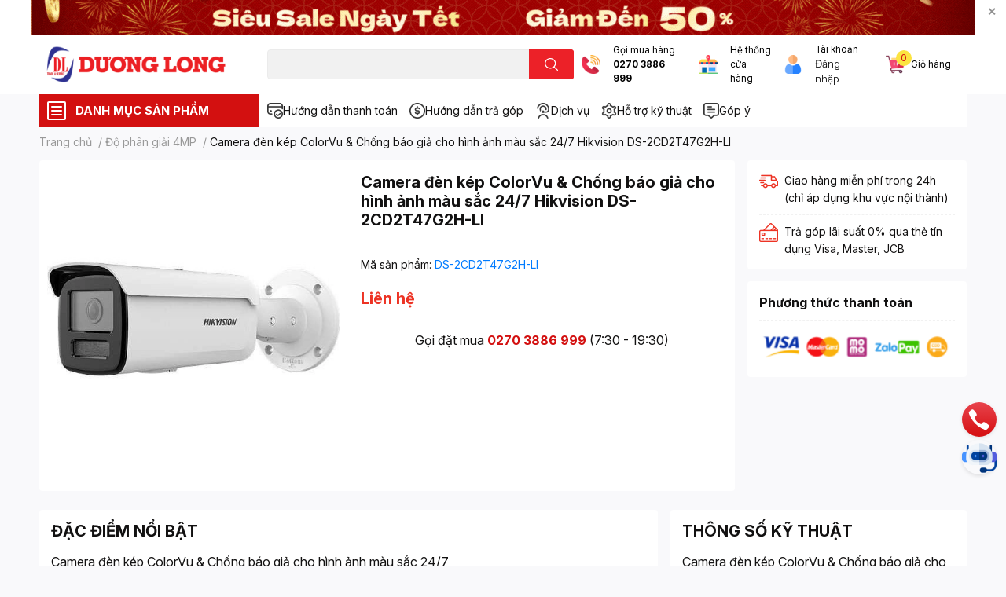

--- FILE ---
content_type: text/html; charset=utf-8
request_url: https://duonglong.vn/camera-den-kep-colorvu-chong-bao-gia-cho-hinh-anh-mau-sac-24-7-hikvision-ds-2cd2t47g2h-li
body_size: 80864
content:
<!DOCTYPE html>
<html lang="vi">
	<head>

		<!-- Google tag (gtag.js) -->
		<script async src="https://www.googletagmanager.com/gtag/js?id=G-0P1CD5CL4E"></script>
		<script>
			window.dataLayer = window.dataLayer || [];
			function gtag(){dataLayer.push(arguments);}
			gtag('js', new Date());

			gtag('config', 'G-0P1CD5CL4E');   // GA4 Measurement ID
			gtag('config', 'AW-970631017');   // Google Ads ID
		</script>

		<meta name="google-site-verification" content="waAyMDalaOGex0UxiluPmFAneHeTtsGuN2KescC-9Hg" />
		<meta name="google-site-verification" content="7X7fVXXXczIem_ZhhseeTKmk7juPxG2DPZXB1Z9wJ7M" />
		<meta charset="UTF-8" />
		<meta name="theme-color" content="" />
		<link rel="canonical" href="https://duonglong.vn/camera-den-kep-colorvu-chong-bao-gia-cho-hinh-anh-mau-sac-24-7-hikvision-ds-2cd2t47g2h-li"/>
		<meta name='revisit-after' content='2 days' />
		<meta name="robots" content="noodp,index,follow" />
		<meta name="viewport" content="width=device-width, initial-scale=1.0, maximum-scale=1.0"/>

		<meta name="description" content="Camera đèn kép ColorVu & Chống báo giả cho hình ảnh màu sắc 24/7 1/1.8″ Progressive Scan CMOS 4MP Độ chạy sáng: 0.0005 Lux @ (F1.0, AGC ON) H.265/H.264/H.264+/H.265+ Chống ngược sáng thực 130 dB WDR Chống báo giả bằng thuật toán deep learning phân biệt người & phương tiện BLC, HLC, 3D DNR, Defog Hỗ trợ khe cắm thẻ nhớ ">
		<title>Camera đèn kép ColorVu & Chống báo giả cho hình ảnh màu sắc 24/7 Hikvision DS-2CD2T47G2H-LI		</title>
		<meta name="keywords" content="Camera đèn kép ColorVu & Chống báo giả cho hình ảnh màu sắc 24/7 Hikvision DS-2CD2T47G2H-LI, Độ phân giải 4MP, Camera IP Hikvision, Hikvision, Camera Vĩnh long, Lắp Camera Vĩnh Long, Công Ty TNHH Kỹ Thuật Công Nghệ Dương Long, duonglong.vn"/>		
		

	<meta property="og:type" content="product">
	<meta property="og:title" content="Camera đèn kép ColorVu & Chống báo giả cho hình ảnh màu sắc 24/7 Hikvision DS-2CD2T47G2H-LI">
	
		<meta property="og:image" content="https://bizweb.dktcdn.net/thumb/grande/100/410/941/products/hikvision-ds-2cd2t47g2h-li-500x500.jpg?v=1700730306293">
		<meta property="og:image:secure_url" content="https://bizweb.dktcdn.net/thumb/grande/100/410/941/products/hikvision-ds-2cd2t47g2h-li-500x500.jpg?v=1700730306293">
	
	<meta property="og:price:amount" content="0">
	<meta property="og:price:currency" content="VND">

<meta property="og:description" content="Camera đèn kép ColorVu & Chống báo giả cho hình ảnh màu sắc 24/7 1/1.8″ Progressive Scan CMOS 4MP Độ chạy sáng: 0.0005 Lux @ (F1.0, AGC ON) H.265/H.264/H.264+/H.265+ Chống ngược sáng thực 130 dB WDR Chống báo giả bằng thuật toán deep learning phân biệt người & phương tiện BLC, HLC, 3D DNR, Defog Hỗ trợ khe cắm thẻ nhớ ">
<meta property="og:url" content="https://duonglong.vn/camera-den-kep-colorvu-chong-bao-gia-cho-hinh-anh-mau-sac-24-7-hikvision-ds-2cd2t47g2h-li">
<meta property="og:site_name" content="Công Ty TNHH Kỹ Thuật Công Nghệ Dương Long">
		<link rel="icon" href="//bizweb.dktcdn.net/100/410/941/themes/851040/assets/favicon.png?1768642681283" type="image/x-icon" />
		<link  rel="dns-prefetch" href="https://fonts.googleapis.com">
<link  rel="dns-prefetch" href="https://fonts.gstatic.com" >
<link  rel="dns-prefetch" href="https://bizweb.dktcdn.net" >
<link rel="dns-prefetch" href="https://duonglong.vn">
<!--
<link rel="preload" as='style' type="text/css" href="//bizweb.dktcdn.net/100/410/941/themes/851040/assets/main.css?1768642681283" />
-->

<link rel="preload" as='style'  type="text/css" href="//bizweb.dktcdn.net/100/410/941/themes/851040/assets/index.css?1768642681283">
<link rel="preload" as='style'  type="text/css" href="//bizweb.dktcdn.net/100/410/941/themes/851040/assets/bootstrap-4-3-min.css?1768642681283">
<link rel="preload" as='style'  type="text/css" href="//bizweb.dktcdn.net/100/410/941/themes/851040/assets/responsive.css?1768642681283">
<link rel="preload" as='style'  type="text/css" href="//bizweb.dktcdn.net/100/410/941/themes/851040/assets/product-infor-style.css?1768642681283">
<link rel="preload" as='style'  type="text/css" href="//bizweb.dktcdn.net/100/410/941/themes/851040/assets/quickviews-popup-cart.css?1768642681283">


<link rel="preload" as="image" href="//bizweb.dktcdn.net/thumb/large/100/410/941/products/hikvision-ds-2cd2t47g2h-li-500x500.jpg?v=1700730306293">



		<!-- FONT CUSTOM -->
		<link rel="preconnect" href="https://fonts.googleapis.com">
		<link rel="preconnect" href="https://fonts.gstatic.com" crossorigin>
		<link href="https://fonts.googleapis.com/css2?family=Inter:ital,opsz,wght@0,14..32,100..900;1,14..32,100..900&display=swap" rel="stylesheet">
		<!-- FONT CUSTOM -->

		<link rel="stylesheet" href="//bizweb.dktcdn.net/100/410/941/themes/851040/assets/bootstrap-4-3-min.css?1768642681283">
		<style>
			:root{
				--text-color: #121111;
				--body-background: #F9F9FB;
				--text-secondary-color: #8F8F8F;
				--primary-color: #d31010;
				--secondary-color:#fce441;
				--price-color: #ed3324;
				--header-background: #ffffff;
				--header-color: #0b0a0a;
				--subheader-background: #ffffff;
				--subheader-color: #d31010;
				--label-background: #0c2aec;
				--label-color: #fefc06;
				--footer-bg:#f8f8fc;
				--footer-color:#040404;
				--show-loadmore: flex				--order-loadmore: initial				--sale-pop-color: #e40303;
				--buynow-bg: #e14210;
				--buynow-text-color: #f8ebeb;
				--cta-color: #ed3324;
				--coupon-title-color: #fd545b;
				--coupon-button-color: #fd545b;
				--col-menu: 3;
				--border-color: #f1f1f1;
				--link-color: #2F80ED;
				--coupon-code-background: #fd545b;
			}
			@font-face {
				font-family: 'Lato';
				font-style: normal;
				font-weight: 300;
				font-display: swap;
				src: url(//bizweb.dktcdn.net/100/410/941/themes/851040/assets/lato-light.woff2?1768642681283) format('woff2');
			}
			@font-face {
				font-family: 'Lato';
				font-style: normal;
				font-weight: 400;
				font-display: swap;
				src: url(//bizweb.dktcdn.net/100/410/941/themes/851040/assets/lato-regular.woff2?1768642681283) format('woff2');
			}
			@font-face {
				font-family: 'Lato';
				font-style: normal;
				font-weight: 700;
				font-display: swap;
				src: url(//bizweb.dktcdn.net/100/410/941/themes/851040/assets/lato-bold.woff2?1768642681283) format('woff2');
			}
		</style>
		<link href="//bizweb.dktcdn.net/100/410/941/themes/851040/assets/main.css?1768642681283" rel="stylesheet"/>

		<link href="//bizweb.dktcdn.net/100/410/941/themes/851040/assets/product-infor-style.css?1768642681283" rel="stylesheet" type="text/css" media="all" />
		<style>
	.swatch-element {
		position: relative;
		margin: 8px 10px 0px 0px;
	}
	.swatch-element.color {
		margin: 8px 15px 0px 0px;
	}
	.swatch-element.color .trang {
		background-color: #fcfcfc;
	}
	.swatch-element.color .xanh-ngoc {
		background-color: #0572ff;
	}
	.swatch-element.color .hong {
		background-color: #f662d6;
	}
	.swatch-element.color .den {
		background-color: #000;
	}
	.swatch-element.color .do {
		background-color: #f20808;
	}
	.swatch-element.color .vang {
		background-color: #fcef05;
	}
	.swatch-element.color .xam {
		background-color: #615a5a;
	}
	.swatch-element.color .xanh-nuoc-bien {
		background-color: #3a40fa;
	}
	.swatch-element.color .xanh-luc {
		background-color: #00b7ff;
	}
	.swatch-element.color .tim {
		background-color: #c500ff;
	}

								.swatch-element.color .trang {
		background-color:#ffffff;
	}
	.swatch-element.color .trang.image-type {
		background: url(//bizweb.dktcdn.net/100/410/941/themes/851040/assets/color_1.png?1768642681283) no-repeat center center;
		background-size: cover;
	}
									.swatch-element.color .xanh-duong {
		background-color:#009cce;
	}
	.swatch-element.color .xanh-duong.image-type {
		background: url(//bizweb.dktcdn.net/100/410/941/themes/851040/assets/color_2.png?1768642681283) no-repeat center center;
		background-size: cover;
	}
									.swatch-element.color .xam {
		background-color:#7e7e7e;
	}
	.swatch-element.color .xam.image-type {
		background: url(//bizweb.dktcdn.net/100/410/941/themes/851040/assets/color_3.png?1768642681283) no-repeat center center;
		background-size: cover;
	}
									.swatch-element.color .do {
		background-color:#e80000;
	}
	.swatch-element.color .do.image-type {
		background: url(//bizweb.dktcdn.net/100/410/941/themes/851040/assets/color_4.png?1768642681283) no-repeat center center;
		background-size: cover;
	}
									.swatch-element.color .den {
		background-color:#000000;
	}
	.swatch-element.color .den.image-type {
		background: url(//bizweb.dktcdn.net/100/410/941/themes/851040/assets/color_5.png?1768642681283) no-repeat center center;
		background-size: cover;
	}
									.swatch-element.color .hong {
		background-color:#ffd1d1;
	}
	.swatch-element.color .hong.image-type {
		background: url(//bizweb.dktcdn.net/100/410/941/themes/851040/assets/color_6.png?1768642681283) no-repeat center center;
		background-size: cover;
	}
									.swatch-element.color .tim {
		background-color:#a000bb;
	}
	.swatch-element.color .tim.image-type {
		background: url(//bizweb.dktcdn.net/100/410/941/themes/851040/assets/color_7.png?1768642681283) no-repeat center center;
		background-size: cover;
	}
									.swatch-element.color .xanh-reu {
		background-color:#008070;
	}
	.swatch-element.color .xanh-reu.image-type {
		background: url(//bizweb.dktcdn.net/100/410/941/themes/851040/assets/color_8.png?1768642681283) no-repeat center center;
		background-size: cover;
	}
									.swatch-element.color .kem {
		background-color:#fff8e2;
	}
	.swatch-element.color .kem.image-type {
		background: url(//bizweb.dktcdn.net/100/410/941/themes/851040/assets/color_9.png?1768642681283) no-repeat center center;
		background-size: cover;
	}
									.swatch-element.color .cam {
		background-color:#f74022;
	}
	.swatch-element.color .cam.image-type {
		background: url(//bizweb.dktcdn.net/100/410/941/themes/851040/assets/color_10.png?1768642681283) no-repeat center center;
		background-size: cover;
	}
		
	.swatch-element.color + .tooltip {
		z-index: -1;
		white-space: nowrap;
	}
	.swatch-element.color:hover + .tooltip {
		opacity: 1;
		z-index: 100;
		top: -30px;
		min-width: 30px;
		background: #000;
		color: #fff;
		padding: 4px 6px;
		font-size: 10px;
		border-radius: 4px;
	}
	.swatch-element.color:hover + .tooltip:after {
		content: '';
		position: absolute;
		left: 16px;
		bottom: -3px;
		width: 0;
		height: 0;
		border-style: solid;
		border-width: 3px 2.5px 0 2.5px;
		border-color: #000 transparent transparent transparent;
	}
	.swatch-element label {
		padding: 10px;
		font-size: 14px;
		border-radius: 6px;
		height: 30px !important;
		min-width: auto !important;
		white-space: nowrap;
		display: flex;
		align-items: center;
		justify-content: center;
		border: 1px solid #ccc;
		border-radius: 4px;
	}
	.swatch-element input {
		width: 100%;
		height: 100%;
		opacity: 0;
		position: absolute;
		z-index: 3;
		top: 0;
		left: 0;
		cursor: pointer;
	}
	.swatch .swatch-element input:checked + label {
		border-color: var(--primary-color) !important;
		color: var(--primary-color);
		position: relative;
	}
	.swatch .swatch-element input:checked + label:after {
		content: none;
		background: url("[data-uri]");
		background-repeat: no-repeat;
		background-size: contain;
		position: absolute;
		top: 0px;
		right: 0;
		width: 6px;
		height: 6px;
	}
	.swatch .swatch-element input:checked + label:before {
		content: none;
		padding: 4px;
		font-size: 10px;
		line-height: 1;
		position: absolute;
		top: -15px;
		right: -13px;
		background: var(--primary-color);
		width: 26px;
		height: 24px;
		transform: rotate(45deg);
	}
	.swatch .color label {
		width: 24px;
		min-width: unset !important;
		height: 24px !important;
		line-height: 24px !important;
		border-radius: 6px !important;
	}
	.swatch .color label:before {
		content: none;
	}
	.swatch {
		display: flex;
		align-items: center;
		flex-wrap: wrap;
		padding: 0 0 10px;
	}
	.swatch .header {
		font-weight: bold;
		padding-right: 20px;
		min-width: 115px;
		color: #333;
	}
	.swatch .color label {
		position: relative;
		z-index: 2;
		border-radius: 100% !important;
	}
	.swatch .color span {
		content: '';
		position: absolute;
		width: 30px;
		height: 30px;
		border-radius: 100%;
		background: #fff;
		top: 50%;
		left: 50%;
		z-index: 0;
		transform: translate(-50%, -50%);
	}
	.swatch .color input:checked + label {
		border-color: #eee !important;
	}
	.swatch .color input:checked ~ span {
		opacity: 1;
		border: 2px solid var(--primary-color);
	}
	.quick-view-product .swatch {
		padding: var(--block-spacing) 0;
	}
	.item_product_main .swatch-element.color {
		margin-right: 5px;
		margin-top: 5px;
	}
	.item_product_main .swatch .color label {
		width: 26px;
		height: 26px!important;
		line-height: 26px!important;
		padding: 0;
	}
</style>		<link href="//bizweb.dktcdn.net/100/410/941/themes/851040/assets/quickviews-popup-cart.css?1768642681283" rel="stylesheet" type="text/css" media="all" />
						
		
		<link href="//bizweb.dktcdn.net/100/410/941/themes/851040/assets/product-style.css?1768642681283" rel="stylesheet" type="text/css" media="all" />
		
		
		
		<link rel="preload" as="script" href="//bizweb.dktcdn.net/100/410/941/themes/851040/assets/jquery.js?1768642681283" />
		<script src="//bizweb.dktcdn.net/100/410/941/themes/851040/assets/jquery.js?1768642681283" type="text/javascript"></script>
				<link rel="preload" as="script" href="//bizweb.dktcdn.net/100/410/941/themes/851040/assets/slick-min.js?1768642681283" />
		<script src="//bizweb.dktcdn.net/100/410/941/themes/851040/assets/slick-min.js?1768642681283" type="text/javascript"></script>
				<link href="//bizweb.dktcdn.net/100/410/941/themes/851040/assets/responsive.css?1768642681283" rel="stylesheet" type="text/css" media="all" />
		<script>
	var Bizweb = Bizweb || {};
	Bizweb.store = 'dien-duong-long.mysapo.net';
	Bizweb.id = 410941;
	Bizweb.theme = {"id":851040,"name":"EGA Techstore","role":"main"};
	Bizweb.template = 'product';
	if(!Bizweb.fbEventId)  Bizweb.fbEventId = 'xxxxxxxx-xxxx-4xxx-yxxx-xxxxxxxxxxxx'.replace(/[xy]/g, function (c) {
	var r = Math.random() * 16 | 0, v = c == 'x' ? r : (r & 0x3 | 0x8);
				return v.toString(16);
			});		
</script>
<script>
	(function () {
		function asyncLoad() {
			var urls = ["//promotionpopup.sapoapps.vn/genscript/script.js?store=dien-duong-long.mysapo.net","https://file.hstatic.net/1000405773/file/ega.addon-sales-box.v1.1.0.exec.min_8686b428515343acab640aba3892b739.js?store=dien-duong-long.mysapo.net","//newproductreviews.sapoapps.vn/assets/js/productreviews.min.js?store=dien-duong-long.mysapo.net","https://file.hstatic.net/1000405773/file/ega.addon-cr-button.v2.7.3.exec.min_a80c261782004131a60b79de907c0f2d.js?store=dien-duong-long.mysapo.net","https://google-shopping-v2.sapoapps.vn/api/conversion-tracker/global-tag/1796?store=dien-duong-long.mysapo.net","https://google-shopping-v2.sapoapps.vn/api/conversion-tracker/event-tag/1796?store=dien-duong-long.mysapo.net","https://google-shopping-v2.sapoapps.vn/api/conversion-tracker/event-tag-conversion/1796?store=dien-duong-long.mysapo.net","https://sp.zalo.me/embed/bizweb/script?oaId=3341544016880231298&welcomeMessage=DƯƠNG LONG XIN CHÀO!&autoPopup=0&store=dien-duong-long.mysapo.net"];
			for (var i = 0; i < urls.length; i++) {
				var s = document.createElement('script');
				s.type = 'text/javascript';
				s.async = true;
				s.src = urls[i];
				var x = document.getElementsByTagName('script')[0];
				x.parentNode.insertBefore(s, x);
			}
		};
		window.attachEvent ? window.attachEvent('onload', asyncLoad) : window.addEventListener('load', asyncLoad, false);
	})();
</script>


<script>
	window.BizwebAnalytics = window.BizwebAnalytics || {};
	window.BizwebAnalytics.meta = window.BizwebAnalytics.meta || {};
	window.BizwebAnalytics.meta.currency = 'VND';
	window.BizwebAnalytics.tracking_url = '/s';

	var meta = {};
	
	meta.product = {"id": 33562696, "vendor": "", "name": "Camera đèn kép ColorVu & Chống báo giả cho hình ảnh màu sắc 24/7 Hikvision DS-2CD2T47G2H-LI",
	"type": "", "price": 0 };
	
	
	for (var attr in meta) {
	window.BizwebAnalytics.meta[attr] = meta[attr];
	}
</script>

	
		<script src="/dist/js/stats.min.js?v=96f2ff2"></script>
	



<!-- Global site tag (gtag.js) - Google Analytics --> <script async src="https://www.googletagmanager.com/gtag/js?id=G-RPMW48RRQH"></script> <script> window.dataLayer = window.dataLayer || []; function gtag(){dataLayer.push(arguments);} gtag('js', new Date()); gtag('config', 'G-RPMW48RRQH'); </script>
<!-- Google tag (gtag.js) - Google Analytics -->
<script async src="https://www.googletagmanager.com/gtag/js?id=UA-242597146-1">
</script>
<script>
  window.dataLayer = window.window.dataLayer || [];
  function gtag (){dataLayer.push(arguments);}
  gtag('js',new Date());

  gtag('config', 'UA-242597146-1');
</script>
<script>

	window.enabled_enhanced_ecommerce = false;

</script>

<script>

	try {
		gtag('event', 'view_item', {
			items: [
				{
					id: 33562696,
					name: "Camera đèn kép ColorVu & Chống báo giả cho hình ảnh màu sắc 24/7 Hikvision DS-2CD2T47G2H-LI",
					brand: null,
					category: null,
					variant: "Default Title",
					price: '0'
				}
			]
		});
	} catch(e) { console.error('ga script error', e);}

</script>




<!--Facebook Pixel Code-->
<script>
	!function(f, b, e, v, n, t, s){
	if (f.fbq) return; n = f.fbq = function(){
	n.callMethod?
	n.callMethod.apply(n, arguments):n.queue.push(arguments)}; if (!f._fbq) f._fbq = n;
	n.push = n; n.loaded = !0; n.version = '2.0'; n.queue =[]; t = b.createElement(e); t.async = !0;
	t.src = v; s = b.getElementsByTagName(e)[0]; s.parentNode.insertBefore(t, s)}
	(window,
	document,'script','https://connect.facebook.net/en_US/fbevents.js');
	fbq('init', '2653213781659657', {} , {'agent': 'plsapo'}); // Insert your pixel ID here.
	fbq('track', 'PageView',{},{ eventID: Bizweb.fbEventId });
	
	fbq('track', 'ViewContent', {
	content_ids: [33562696],
	content_name: '"Camera đèn kép ColorVu & Chống báo giả cho hình ảnh màu sắc 24/7 Hikvision DS-2CD2T47G2H-LI"',
	content_type: 'product_group',
	value: '0',
	currency: window.BizwebAnalytics.meta.currency
	}, { eventID: Bizweb.fbEventId });
	
</script>
<noscript>
	<img height='1' width='1' style='display:none' src='https://www.facebook.com/tr?id=2653213781659657&ev=PageView&noscript=1' />
</noscript>
<!--DO NOT MODIFY-->
<!--End Facebook Pixel Code-->



<script>
	var eventsListenerScript = document.createElement('script');
	eventsListenerScript.async = true;
	
	eventsListenerScript.src = "/dist/js/store_events_listener.min.js?v=1b795e9";
	
	document.getElementsByTagName('head')[0].appendChild(eventsListenerScript);
</script>






		

		
<script type="application/ld+json">
        {
        "@context": "http://schema.org",
        "@type": "BreadcrumbList",
        "itemListElement": 
        [
            {
                "@type": "ListItem",
                "position": 1,
                "item": 
                {
                  "@id": "https://duonglong.vn",
                  "name": "Trang chủ"
                }
            },
      
            {
                "@type": "ListItem",
                "position": 2,
                "item": 
                {
                  "@id": "https://duonglong.vn/camera-den-kep-colorvu-chong-bao-gia-cho-hinh-anh-mau-sac-24-7-hikvision-ds-2cd2t47g2h-li",
                  "name": "Camera đèn kép ColorVu & Chống báo giả cho hình ảnh màu sắc 24/7 Hikvision DS-2CD2T47G2H-LI"
                }
            }
      
        
      
      
      
      
    
        ]
        }
</script>
		<!--
Theme Information
--------------------------------------
Theme ID: EGA TechStore
Version: v1.1.1_20220119
Company: EGANY
changelog: //bizweb.dktcdn.net/100/410/941/themes/851040/assets/ega-changelog.js?1768642681283
---------------------------------------
-->

		<script>var ProductReviewsAppUtil=ProductReviewsAppUtil || {};ProductReviewsAppUtil.store={name: 'Công Ty TNHH Kỹ Thuật Công Nghệ Dương Long'};</script>
			</head>
	<body id="template-product">

	

		<div class="opacity_menu"></div>
		<div class="top-banner position-relative" style="background: #ffffff">
	<div class="container text-center px-0" >
				<a class="position-relative  d-sm-none d-block" 
		   style="max-height: 78px;height:  calc( 78 * 100vw /828  )"
		   href="https://duonglong.vn/tet" 
		   title="Khuyến mãi">
			<img class='img-fluid position-absolute ' src="//bizweb.dktcdn.net/100/410/941/themes/851040/assets/top_banner_mb.jpg?1768642681283" 
				 style="left:0"
				 alt="Khuyến mãi"
				 width="828 "
				 height="78"
				 loading="lazy"
				 >
		</a>
				<a class="position-relative d-sm-block d-none " 
		   style="max-height: 44px;height:  calc(44 * 100vw /1200)"
		   href="https://duonglong.vn/tet" 
		   title="Khuyến mãi">
			<picture>
				<source media="(max-width: 480px)" srcset="//bizweb.dktcdn.net/thumb/large/100/410/941/themes/851040/assets/top_banner.jpg?1768642681283">
				<img class='img-fluid position-absolute' src="//bizweb.dktcdn.net/100/410/941/themes/851040/assets/top_banner.jpg?1768642681283" 
					 style="left:0"
					 alt="Khuyến mãi"
					 width="1200"
					 height="44"
					 loading="lazy"
					 >
			</picture>
		</a>
		<button type="button" class="close " 
				aria-label="Close" style="z-index: 9;">✕</button>
	</div>
</div>
<script>
	$(document).ready(() => {
		$('.top-banner .close').click(()=>{
			$('.top-banner').slideToggle()
			sessionStorage.setItem("top-banner",true)
		})
	})

</script>
<header class="header header_menu">
	<div class="mid-header wid_100 d-flex align-items-center">
		<div class="container ">
			<div class="row align-items-center">
				<div class="col-3 header-right d-lg-none d-block">
					<div class="toggle-nav btn menu-bar mr-4 ml-0 p-0  d-lg-none d-flex text-white">
						<span class="bar"></span>
						<span class="bar"></span>
						<span class="bar"></span>
					</div>
				</div>
				<div class="col-6 col-lg-2 col-xl-3 header-left">
					
					<a href="/" class="logo-wrapper " title='Công Ty TNHH Kỹ Thuật Công Nghệ Dương Long'>
						<img loading="lazy" class="img-fluid"
							 src="//bizweb.dktcdn.net/100/410/941/themes/851040/assets/logo.png?1768642681283" 
							 alt="logo Công Ty TNHH Kỹ Thuật Công Nghệ Dương Long"
							 width="248"
							 height="53"
							 >
					</a>
					

				</div>
				<div class="col-lg-4 col-12 header-center pl-lg-0" id="search-header">
					<form action="/search" method="get" class="input-group search-bar custom-input-group " role="search">
	<input type="text" name="query" value="" autocomplete="off" 
		   class="input-group-field auto-search form-control " required="" 
		   data-placeholder="Bạn cần tìm gì..;
Nhập tên sản phẩm..">
	<input type="hidden" name="type" value="product">
	<span class="input-group-btn btn-action">
		<button type="submit"  aria-label="search" class="btn text-white icon-fallback-text h-100">
			<svg class="icon">
	<use xlink:href="#icon-search" />
</svg>		</button>
	</span>

</form>
	
<div class="search-overlay">
	
</div>

					
									</div>
				<div class="col-3 col-lg-6 col-xl-5 pl-0">
					<ul class="header-right mb-0 list-unstyled d-flex align-items-center">
	<li class='media d-lg-flex d-none hotline'>
		<img loading="lazy"
			 src="//bizweb.dktcdn.net/100/410/941/themes/851040/assets/phone-icon.png?1768642681283" 
			 width="24" height="24" class="mr-3 align-self-center" 
			 alt="phone-icon"/>

		<div class="media-body d-md-flex flex-column d-none ">
			<span>Gọi mua hàng</span>
			<a class="font-weight-bold d-block" href="tel:02703886999" title="0270 3886 999">
				0270 3886 999
			</a>
		</div>
	</li>
	<li class='ml-md-3 media d-lg-flex d-none hotline'>
		<img loading="lazy"
			 src="//bizweb.dktcdn.net/100/410/941/themes/851040/assets/address-icon.png?1768642681283" 
			 width="24" height="24" class="mr-3 align-self-center" 
			 alt="phone-icon"/>

		<div class="media-body d-md-flex flex-column d-none ">
			<a href="https://goo.gl/maps/9xRWe9M9kc7eVqf76" target="_blank"
			   title="Hệ thống cửa hàng">
				Hệ thống <br/> cửa hàng
			</a>
		</div>
	</li>
	<li class='ml-4 mr-4 mr-md-0 ml-md-3 media d-lg-flex d-none'>
		<img loading="lazy" src="//bizweb.dktcdn.net/100/410/941/themes/851040/assets/account-icon.png?1768642681283"  
			 width="24" height="24" alt="account_icon"
			 class="  mr-3 align-self-center" />
		<div class="media-body d-md-flex flex-column d-none ">
						<a rel="nofollow" href="/account/login"  class="d-block" title="Tài khoản" >
				Tài khoản
			</a>
			<small style="font-size: 13px;">
				<a href="/account/login" title="Đăng nhập" class="font-weight-light">Đăng nhập</a>
			</small>
			
		</div>
	</li>
	<li class="cartgroup ml-3">
		<div class="mini-cart text-xs-center">
			<a class="img_hover_cart" href="/cart" title="Giỏ hàng" >  
				<img loading="lazy" 
					 src="//bizweb.dktcdn.net/100/410/941/themes/851040/assets/cart-icon.png?1768642681283" 
					 width="24" height="24"
					 alt="cart_icon"
					 />

				<span class='ml-2 d-xl-block d-none'>Giỏ hàng</span>
				<span class="count_item count_item_pr">0</span>
			</a>
			<div class="top-cart-content card ">
				<ul id="cart-sidebar" class="mini-products-list count_li list-unstyled">
					<li class="list-item">
						<ul></ul>
					</li>
					<li class="action">

					</li>
				</ul>
			</div>
		</div>
	</li>
</ul>
				</div>
			</div>
		</div>
	</div>

</header>

<!-- subheader == mobile nav -->
<div class="subheader ">
	<div class="container ">
		<div class="toogle-nav-wrapper" >
			<div class="icon-bar btn menu-bar mr-2 p-0 d-inline-flex">
				<span class="bar"></span>
				<span class="bar"></span>
				<span class="bar"></span>
			</div>
			<strong>DANH MỤC SẢN PHẨM</strong>

			<div class="navigation-wrapper ">
	
			</div>

		</div>
		<ul class="shop-policises list-unstyled d-flex align-items-center flex-wrap m-0 pr-0">
							<li>
		<a class="policy-item" href="/chinh-sach-thanh-toan" title="Hướng dẫn thanh toán ">
			<img class="img-fluid"
				 src="//bizweb.dktcdn.net/100/410/941/themes/851040/assets/policy_header_image_1.png?1768642681283"
				 loading="lazy"
				 width="20"
				 height="20"
				 alt="Hướng dẫn thanh toán ">
			<span class="link">Hướng dẫn thanh toán </span>
		</a>
	</li>




								<li>
		<a class="policy-item" href="https://duonglong.vn/ho-tro-tra-gop" title="Hướng dẫn trả góp">
			<img class="img-fluid"
				 src="//bizweb.dktcdn.net/100/410/941/themes/851040/assets/policy_header_image_2.png?1768642681283"
				 loading="lazy"
				 width="20"
				 height="20"
				 alt="Hướng dẫn trả góp">
			<span class="link">Hướng dẫn trả góp</span>
		</a>
	</li>




								<li>
		<a class="policy-item" href="https://duonglong.vn/dich-vu" title="Dịch vụ">
			<img class="img-fluid"
				 src="//bizweb.dktcdn.net/100/410/941/themes/851040/assets/policy_header_image_3.png?1768642681283"
				 loading="lazy"
				 width="20"
				 height="20"
				 alt="Dịch vụ">
			<span class="link">Dịch vụ</span>
		</a>
	</li>




								<li>
		<a class="policy-item" href="https://duonglong.vn/ho-tro-cai-dat-va-phan-mem" title="Hỗ trợ kỹ thuật">
			<img class="img-fluid"
				 src="//bizweb.dktcdn.net/100/410/941/themes/851040/assets/policy_header_image_4.png?1768642681283"
				 loading="lazy"
				 width="20"
				 height="20"
				 alt="Hỗ trợ kỹ thuật">
			<span class="link">Hỗ trợ kỹ thuật</span>
		</a>
	</li>




								<li>
		<a class="policy-item" href="https://duonglong.vn/gop-y" title="Góp ý">
			<img class="img-fluid"
				 src="//bizweb.dktcdn.net/100/410/941/themes/851040/assets/policy_header_image_5.png?1768642681283"
				 loading="lazy"
				 width="20"
				 height="20"
				 alt="Góp ý">
			<span class="link">Góp ý</span>
		</a>
	</li>




			<!--
<aside>

<img style="width:32px; " src="https://cdn-icons-png.flaticon.com/512/2040/2040510.png"/>&nbsp;&nbsp;
<a class="link"  style="font-size:14px ; vertical-align:0px" target="_blank" href="https://duonglong.vn/ho-tro-cai-dat-va-phan-mem">Hỗ trợ kĩ thuật</a>

</aside>
&nbsp;&nbsp;&nbsp;&nbsp;&nbsp;&nbsp;
<aside>

<img style="width:32px;" src="https://cdn-icons-png.flaticon.com/512/5480/5480090.png"/>&nbsp;&nbsp;
<a  class="link" style="font-size:14px ; vertical-align:0px"  target="_blank" href="https://duonglong.vn/gop-y">Góp ý</a>

</aside>

-->

</ul>
	</div>
</div>
<script type="text/x-custom-template" data-template="sticky-nav">
	<div class="toogle-nav-wrapper w-100 " >
						<div class=" d-flex align-items-center" style="height: 52px; font-size: 1rem; font-weight: 500">
							<div class="icon-bar btn menu-bar mr-3 ml-0 p-0 d-inline-flex">
							<span class="bar"></span>
							<span class="bar"></span>
							<span class="bar"></span>
	</div>
						Danh mục sản phẩm
	</div>

						<div class="navigation-wrapper">
							<nav class="h-100">

	<ul  class="navigation list-group list-group-flush scroll">
				
		
		
						<li class="menu-item list-group-item">
			<a href="/laptop" class="menu-item__link" title="Laptop - Máy tính xách tay">
								<img loading="lazy"
					 width='32'
					 height='32'
					 src="[data-uri]"
					 alt="Laptop - Máy tính xách tay" />
								<span>Laptop - Máy tính xách tay</span>
				
			</a>			
				
					
		</li>
		
		
		
						<li class="menu-item list-group-item">
			<a href="/phu-kien-may-tinh" class="menu-item__link" title="Phụ kiện máy tính">
								<img loading="lazy"
					 width='32'
					 height='32'
					 src="[data-uri]"
					 alt="Phụ kiện máy tính" />
								<span>Phụ kiện máy tính</span>
				
				<i class='float-right' data-toggle-submenu>
					

<svg class="icon" >
	<use xlink:href="#icon-arrow" />
</svg>
				</i>
			</a>			
				
						<div class="submenu scroll">
								<ul class="submenu__list">
					

					
					<li class="submenu__col">
						<span class="submenu__item submenu__item--main">
							<a class="link" href="/ban-phim" title="Bàn phím">Bàn phím</a>
						</span>
						
						<span class="submenu__item submenu__item">
							<a class="link" href="/ban-phim" title="Bàn phím máy tính">Bàn phím máy tính</a>
						</span>
						
						<span class="submenu__item submenu__item">
							<a class="link" href="/ban-phim" title="Bàn phím không dây">Bàn phím không dây</a>
						</span>
						
						<span class="submenu__item submenu__item">
							<a class="link" href="/combo-phim-chuot" title="Combo phím chuột">Combo phím chuột</a>
						</span>
						
						<span class="submenu__item submenu__item">
							<a class="link" href="/ban-di-chuot" title="Lót chuột">Lót chuột</a>
						</span>
						
						<span class="submenu__item submenu__item">
							<a class="link" href="https://duonglong.vn/phu-kien-ban-phim" title="Phụ kiện bàn phím">Phụ kiện bàn phím</a>
						</span>
						
						<span class="submenu__item submenu__item">
							<a class="link" href="/ban-phim-ipad" title="Bàn phím Ipad">Bàn phím Ipad</a>
						</span>
						
					</li>
					
					

					
					<li class="submenu__col">
						<span class="submenu__item submenu__item--main">
							<a class="link" href="/chuot" title="Chuột">Chuột</a>
						</span>
						
						<span class="submenu__item submenu__item">
							<a class="link" href="https://duonglong.vn/chuot?q=collections:4271865%20AND%20tags:(V%C4%83n%20ph%C3%B2ng%20-%20H%E1%BB%8Dc%20t%E1%BA%ADp)&page=1&view=grid" title="Chuột văn phòng">Chuột văn phòng</a>
						</span>
						
						<span class="submenu__item submenu__item">
							<a class="link" href="https://duonglong.vn/chuot?q=collections:4271865%20AND%20tags:(Gaming%20-%20Gi%E1%BA%A3i%20Tr%C3%AD)&page=1&view=grid" title="Chuột gaming">Chuột gaming</a>
						</span>
						
						<span class="submenu__item submenu__item">
							<a class="link" href="https://duonglong.vn/chuot?q=collections:4271865%20AND%20tags:(Kh%C3%B4ng%20d%C3%A2y)&page=1&view=grid" title="Chuột không dây">Chuột không dây</a>
						</span>
						
					</li>
					
					

					
					<li class="submenu__col">
						<span class="submenu__item submenu__item--main">
							<a class="link" href="/man-hinh" title="Màn hình">Màn hình</a>
						</span>
						
						<span class="submenu__item submenu__item">
							<a class="link" href="https://duonglong.vn/man-hinh?q=collections:4272519%20AND%20tags:(V%C4%83n%20ph%C3%B2ng%20-%20H%E1%BB%8Dc%20t%E1%BA%ADp)&page=1&view=grid" title="Màn hình văn phòng">Màn hình văn phòng</a>
						</span>
						
						<span class="submenu__item submenu__item">
							<a class="link" href="https://duonglong.vn/man-hinh?q=collections:4272519%20AND%20tags:((Gi%E1%BA%A3i%20tr%C3%AD%20-%20Xem%20phim)%20OR%20(Gaming))&page=1&view=grid" title="Màn hình giải trí">Màn hình giải trí</a>
						</span>
						
						<span class="submenu__item submenu__item">
							<a class="link" href="https://duonglong.vn/man-hinh?q=collections:4272519%20AND%20tags:(M%C3%A0n%20h%C3%ACnh%20si%C3%AAu%20r%E1%BB%99ng)&page=1&view=grid" title="Màn hình siêu rộng">Màn hình siêu rộng</a>
						</span>
						
					</li>
					
					

					
					<li class="submenu__col">
						<span class="submenu__item submenu__item--main">
							<a class="link" href="/tai-nghe" title="Tai nghe">Tai nghe</a>
						</span>
						
						<span class="submenu__item submenu__item">
							<a class="link" href="/tai-nghe" title="Tai nghe chụp tai">Tai nghe chụp tai</a>
						</span>
						
						<span class="submenu__item submenu__item">
							<a class="link" href="/tai-nghe" title="Tai nghe có dây">Tai nghe có dây</a>
						</span>
						
						<span class="submenu__item submenu__item">
							<a class="link" href="/tai-nghe" title="Tai nghe bluetooth">Tai nghe bluetooth</a>
						</span>
						
					</li>
					
					

					
					<li class="submenu__col">
						<span class="submenu__item submenu__item--main">
							<a class="link" href="/webcam" title="Webcam">Webcam</a>
						</span>
						
						<span class="submenu__item submenu__item">
							<a class="link" href="/webcam" title="Webcam máy tính">Webcam máy tính</a>
						</span>
						
						<span class="submenu__item submenu__item">
							<a class="link" href="/webcam" title="Webcam kèm mic">Webcam kèm mic</a>
						</span>
						
					</li>
					
					

					
					<li class="submenu__col">
						<span class="submenu__item submenu__item--main">
							<a class="link" href="/phan-mem" title="Phần mềm">Phần mềm</a>
						</span>
						
						<span class="submenu__item submenu__item">
							<a class="link" href="https://duonglong.vn/phan-mem?q=collections:2489477%20AND%20product_type.filter_key:(%22B%E1%BB%99%20%E1%BB%A9ng%20d%E1%BB%A5ng%20v%C4%83n%20ph%C3%B2ng%22)&page=1&view=grid" title="Phần mềm văn phòng">Phần mềm văn phòng</a>
						</span>
						
						<span class="submenu__item submenu__item">
							<a class="link" href="https://duonglong.vn/phan-mem?q=collections:2489477%20AND%20product_type.filter_key:(%22H%E1%BB%87%20%C4%91i%E1%BB%81u%20h%C3%A0nh%22)&page=1&view=grid" title="Hệ điều hành">Hệ điều hành</a>
						</span>
						
						<span class="submenu__item submenu__item">
							<a class="link" href="https://duonglong.vn/phan-mem?q=collections:2489477%20AND%20product_type.filter_key:(%22B%E1%BA%A3o%20m%E1%BA%ADt%20/%20Di%E1%BB%87t%20virus%22)&page=1&view=grid" title="Phần mềm diệt virus">Phần mềm diệt virus</a>
						</span>
						
					</li>
					
					

					
					<li class="submenu__col">
						<span class="submenu__item submenu__item--main">
							<a class="link" href="/" title="Khác">Khác</a>
						</span>
						
						<span class="submenu__item submenu__item">
							<a class="link" href="https://duonglong.vn/ghe-gaming?q=collections:4261489%20AND%20product_type.filter_key:(%22Gh%E1%BA%BF+c%C3%B4ng+th%C3%A1i+h%E1%BB%8Dc%22)&page=1&view=grid" title="Ghế công thái học">Ghế công thái học</a>
						</span>
						
						<span class="submenu__item submenu__item">
							<a class="link" href="/de-tan-nhiet-laptop-1" title="Đế tản nhiệt">Đế tản nhiệt</a>
						</span>
						
					</li>
					
					
				</ul>
			
			</div>
			
					
		</li>
		
		
		
						<li class="menu-item list-group-item">
			<a href="/pc" class="menu-item__link" title="PC - Máy tính bàn">
								<img loading="lazy"
					 width='32'
					 height='32'
					 src="[data-uri]"
					 alt="PC - Máy tính bàn" />
								<span>PC - Máy tính bàn</span>
				
			</a>			
				
					
		</li>
		
		
		
						<li class="menu-item list-group-item">
			<a href="/gaming-gear" class="menu-item__link" title="Gaming Gear">
								<img loading="lazy"
					 width='32'
					 height='32'
					 src="[data-uri]"
					 alt="Gaming Gear" />
								<span>Gaming Gear</span>
				
				<i class='float-right' data-toggle-submenu>
					

<svg class="icon" >
	<use xlink:href="#icon-arrow" />
</svg>
				</i>
			</a>			
				
						<div class="submenu scroll">
								<ul class="submenu__list">
					

					
					<li class="submenu__col">
						<span class="submenu__item submenu__item--main">
							<a class="link" href="/gaming-gear" title="Phím Chuột">Phím Chuột</a>
						</span>
						
						<span class="submenu__item submenu__item">
							<a class="link" href="/ban-phim" title="Bàn phím">Bàn phím</a>
						</span>
						
						<span class="submenu__item submenu__item">
							<a class="link" href="/chuot" title="Chuột">Chuột</a>
						</span>
						
						<span class="submenu__item submenu__item">
							<a class="link" href="/combo-phim-chuot" title="Combo phím chuột">Combo phím chuột</a>
						</span>
						
					</li>
					
					

					
					<li class="submenu__col">
						<span class="submenu__item submenu__item--main">
							<a class="link" href="/tai-nghe" title="Tai nghe">Tai nghe</a>
						</span>
						
						<span class="submenu__item submenu__item">
							<a class="link" href="/tai-nghe" title="Tai nghe chụp tai">Tai nghe chụp tai</a>
						</span>
						
						<span class="submenu__item submenu__item">
							<a class="link" href="/tai-nghe" title="Tai nghe có dây">Tai nghe có dây</a>
						</span>
						
						<span class="submenu__item submenu__item">
							<a class="link" href="/tai-nghe" title="Tai nghe bluetooth">Tai nghe bluetooth</a>
						</span>
						
					</li>
					
					

					
					<li class="submenu__col">
						<span class="submenu__item submenu__item--main">
							<a class="link" href="/ghe-gaming" title="Ghế">Ghế</a>
						</span>
						
						<span class="submenu__item submenu__item">
							<a class="link" href="https://duonglong.vn/ghe-gaming?q=collections:4261489%20AND%20product_type.filter_key:(%22Gh%E1%BA%BF%20Gaming%22)&page=1&view=grid" title="Ghế gaming">Ghế gaming</a>
						</span>
						
						<span class="submenu__item submenu__item">
							<a class="link" href="https://duonglong.vn/ghe-gaming?q=collections:4261489%20AND%20product_type.filter_key:(%22Gh%E1%BA%BF%20c%C3%B4ng%20th%C3%A1i%20h%E1%BB%8Dc%22)&page=1&view=grid" title="Ghế công thái học">Ghế công thái học</a>
						</span>
						
						<span class="submenu__item submenu__item">
							<a class="link" href="/ghe-gaming" title="Xem thêm">Xem thêm</a>
						</span>
						
					</li>
					
					

					
					<li class="submenu__col">
						<span class="submenu__item submenu__item--main">
							<a class="link" href="/ban-gaming-1" title="Bàn">Bàn</a>
						</span>
						
						<span class="submenu__item submenu__item">
							<a class="link" href="/ban-gaming-1" title="Bàn gaming">Bàn gaming</a>
						</span>
						
						<span class="submenu__item submenu__item">
							<a class="link" href="/ban-gaming-1" title="Bàn nâng hạ">Bàn nâng hạ</a>
						</span>
						
						<span class="submenu__item submenu__item">
							<a class="link" href="/ban-gaming-1" title="Bàn góc L">Bàn góc L</a>
						</span>
						
					</li>
					
					

					
					<li class="submenu__col">
						<span class="submenu__item submenu__item--main">
							<a class="link" href="/may-choi-game" title="Game console">Game console</a>
						</span>
						
						<span class="submenu__item submenu__item">
							<a class="link" href="/may-choi-game" title="Máy game">Máy game</a>
						</span>
						
						<span class="submenu__item submenu__item">
							<a class="link" href="/tay-cam-game" title="Tay cầm">Tay cầm</a>
						</span>
						
						<span class="submenu__item submenu__item">
							<a class="link" href="/dia-game" title="Đĩa game">Đĩa game</a>
						</span>
						
					</li>
					
					

					
					<li class="submenu__col">
						<span class="submenu__item submenu__item--main">
							<a class="link" href="/thiet-bi-livestream" title="Thiết bị live stream">Thiết bị live stream</a>
						</span>
						
						<span class="submenu__item submenu__item">
							<a class="link" href="https://duonglong.vn/thiet-bi-livestream?q=collections:3197755%20AND%20product_type.filter_key:(%22Stream+Deck%22)&page=1&view=grid" title="Stream Deck">Stream Deck</a>
						</span>
						
						<span class="submenu__item submenu__item">
							<a class="link" href="https://duonglong.vn/thiet-bi-livestream?q=collections:3197755%20AND%20product_type.filter_key:(%22Microphone%22)&page=1&view=grid" title="Microphone">Microphone</a>
						</span>
						
						<span class="submenu__item submenu__item">
							<a class="link" href="/thiet-bi-livestream" title="Phụ kiện khác">Phụ kiện khác</a>
						</span>
						
					</li>
					
					
				</ul>
			
			</div>
			
					
		</li>
		
		
		
						<li class="menu-item list-group-item">
			<a href="/linh-kien-may-tinh" class="menu-item__link" title="Linh kiện máy tính">
								<img loading="lazy"
					 width='32'
					 height='32'
					 src="[data-uri]"
					 alt="Linh kiện máy tính" />
								<span>Linh kiện máy tính</span>
				
				<i class='float-right' data-toggle-submenu>
					

<svg class="icon" >
	<use xlink:href="#icon-arrow" />
</svg>
				</i>
			</a>			
				
						<div class="submenu scroll">
								<ul class="submenu__list">
					

					
					<li class="submenu__col">
						<span class="submenu__item submenu__item--main">
							<a class="link" href="/linh-kien-may-tinh" title="Các linh kiện máy tính">Các linh kiện máy tính</a>
						</span>
						
						<span class="submenu__item submenu__item">
							<a class="link" href="/vga-card-do-hoa" title="VGA">VGA</a>
						</span>
						
						<span class="submenu__item submenu__item">
							<a class="link" href="/cpu" title="CPU">CPU</a>
						</span>
						
						<span class="submenu__item submenu__item">
							<a class="link" href="/mainboard" title="Mainboard">Mainboard</a>
						</span>
						
						<span class="submenu__item submenu__item">
							<a class="link" href="/bonhotam" title="RAM">RAM</a>
						</span>
						
						<span class="submenu__item submenu__item">
							<a class="link" href="/storage" title="Ổ cứng">Ổ cứng</a>
						</span>
						
						<span class="submenu__item submenu__item">
							<a class="link" href="/case-may-tinh" title="Case">Case</a>
						</span>
						
						<span class="submenu__item submenu__item">
							<a class="link" href="/thiet-bi-tan-nhiet" title="Tản nhiệt">Tản nhiệt</a>
						</span>
						
						<span class="submenu__item submenu__item">
							<a class="link" href="/nguon" title="Nguồn">Nguồn</a>
						</span>
						
					</li>
					
					
				</ul>
			
			</div>
			
					
		</li>
		
		
		
						<li class="menu-item list-group-item">
			<a href="/applestore" class="menu-item__link" title="Sản phẩm Apple">
								<img loading="lazy"
					 width='32'
					 height='32'
					 src="[data-uri]"
					 alt="Sản phẩm Apple" />
								<span>Sản phẩm Apple</span>
				
			</a>			
				
					
		</li>
		
		
		
						<li class="menu-item list-group-item">
			<a href="/thiet-bi-van-phong" class="menu-item__link" title="Thiết bị văn phòng">
								<img loading="lazy"
					 width='32'
					 height='32'
					 src="[data-uri]"
					 alt="Thiết bị văn phòng" />
								<span>Thiết bị văn phòng</span>
				
				<i class='float-right' data-toggle-submenu>
					

<svg class="icon" >
	<use xlink:href="#icon-arrow" />
</svg>
				</i>
			</a>			
				
						<div class="submenu scroll">
								<ul class="submenu__list">
					

					
					<li class="submenu__col">
						<span class="submenu__item submenu__item--main">
							<a class="link" href="/printer" title="Máy in">Máy in</a>
						</span>
						
						<span class="submenu__item submenu__item">
							<a class="link" href="https://duonglong.vn/printer?q=collections:4257034%20AND%20tags:(In%20Laser)&page=1&view=grid" title="In trắng đen">In trắng đen</a>
						</span>
						
						<span class="submenu__item submenu__item">
							<a class="link" href="https://duonglong.vn/printer?q=collections:4257034%20AND%20tags:(In%20Phun)&page=1&view=grid" title="In màu">In màu</a>
						</span>
						
						<span class="submenu__item submenu__item">
							<a class="link" href="https://duonglong.vn/printer?q=collections:4257034%20AND%20tags:(In%20h%C3%B3a%20%C4%91%C6%A1n%20-%20bill%20-%20POS)&page=1&view=grid" title="In hóa đơn">In hóa đơn</a>
						</span>
						
						<span class="submenu__item submenu__item">
							<a class="link" href="https://duonglong.vn/printer?q=collections:4257034%20AND%20tags:(In%20nh%C3%A3n%20-%20tem%20-%20m%C3%A3%20v%E1%BA%A1ch)&page=1&view=grid" title="In mã vạch">In mã vạch</a>
						</span>
						
						<span class="submenu__item submenu__item">
							<a class="link" href="https://duonglong.vn/printer?q=collections:4257034%20AND%20tags:(In%20s%E1%BB%91%20l%C6%B0%E1%BB%A3ng%20l%E1%BB%9Bn%20-%20t%E1%BB%91c%20%C4%91%E1%BB%99%20cao)&page=1&view=grid" title="In số lượng lớn">In số lượng lớn</a>
						</span>
						
						<span class="submenu__item submenu__item">
							<a class="link" href="https://duonglong.vn/thiet-bi-in-an-van-phong?q=collections:4259694%20AND%20product_type.filter_key:(%22H%E1%BB%99p%20m%E1%BB%B1c%22)&page=1&view=grid" title="Hộp mực">Hộp mực</a>
						</span>
						
					</li>
					
					

					
					<li class="submenu__col">
						<span class="submenu__item submenu__item--main">
							<a class="link" href="/thiet-bi-trinh-chieu-giang-day" title="Thiết bị trình chiếu">Thiết bị trình chiếu</a>
						</span>
						
						<span class="submenu__item submenu__item">
							<a class="link" href="https://duonglong.vn/thiet-bi-trinh-chieu-giang-day?q=collections:4259712%20AND%20product_type.filter_key:(%22M%C3%A1y%20chi%E1%BA%BFu%22)&page=1&view=grid" title="Máy chiếu">Máy chiếu</a>
						</span>
						
						<span class="submenu__item submenu__item">
							<a class="link" href="https://duonglong.vn/thiet-bi-trinh-chieu-giang-day?q=collections:4259712%20AND%20product_type.filter_key:(%22M%C3%A0n%20chi%E1%BA%BFu%22)&page=1&view=grid" title="Màn chiếu">Màn chiếu</a>
						</span>
						
						<span class="submenu__item submenu__item">
							<a class="link" href="https://duonglong.vn/thiet-bi-trinh-chieu-giang-day?q=collections:4259712%20AND%20product_type.filter_key:(%22Ph%E1%BB%A5%20ki%E1%BB%87n%20m%C3%A1y%20chi%E1%BA%BFu%22)&page=1&view=grid" title="Phụ kiện máy chiếu">Phụ kiện máy chiếu</a>
						</span>
						
					</li>
					
					

					
					<li class="submenu__col">
						<span class="submenu__item submenu__item--main">
							<a class="link" href="/thiet-bi-lien-lac" title="Thiết bị liên lạc">Thiết bị liên lạc</a>
						</span>
						
						<span class="submenu__item submenu__item">
							<a class="link" href="https://duonglong.vn/thiet-bi-lien-lac?q=collections:4259750%20AND%20product_type.filter_key:(%22%C4%90i%E1%BB%87n%20tho%E1%BA%A1i%20b%C3%A0n%22)&page=1&view=grid" title="Điện thoại bàn">Điện thoại bàn</a>
						</span>
						
						<span class="submenu__item submenu__item">
							<a class="link" href="https://duonglong.vn/thiet-bi-lien-lac?q=collections:4259750%20AND%20product_type.filter_key:(%22B%E1%BB%99%20%C4%91%C3%A0m%22)&page=1&view=grid" title="Bộ đàm">Bộ đàm</a>
						</span>
						
						<span class="submenu__item submenu__item">
							<a class="link" href="/thiet-bi-lien-lac" title="Xem thêm">Xem thêm</a>
						</span>
						
					</li>
					
					

					
					<li class="submenu__col">
						<span class="submenu__item submenu__item--main">
							<a class="link" href="/thiet-bi-van-phong" title="Thiết bị văn phòng khác">Thiết bị văn phòng khác</a>
						</span>
						
						<span class="submenu__item submenu__item">
							<a class="link" href="https://duonglong.vn/thiet-bi-in-an-van-phong?q=collections:4259694%20AND%20product_type.filter_key:(%22M%C3%A1y%20hu%E1%BB%B7%20t%C3%A0i%20li%E1%BB%87u%22)&page=1&view=grid" title="Máy hủy tài liệu">Máy hủy tài liệu</a>
						</span>
						
						<span class="submenu__item submenu__item">
							<a class="link" href="https://duonglong.vn/thiet-bi-trinh-chieu-giang-day?q=collections:4259712%20AND%20product_type.filter_key:(%22M%C3%A1y%20tr%E1%BB%A3%20gi%E1%BA%A3ng%22)&page=1&view=grid" title="Máy trợ giảng">Máy trợ giảng</a>
						</span>
						
						<span class="submenu__item submenu__item">
							<a class="link" href="https://duonglong.vn/thiet-bi-quan-ly-kiem-soat?q=collections:4259744%20AND%20product_type.filter_key:(%22M%C3%A1y%20ch%E1%BA%A5m%20c%C3%B4ng%22)&page=1&view=grid" title="Máy chấm công">Máy chấm công</a>
						</span>
						
						<span class="submenu__item submenu__item">
							<a class="link" href="https://duonglong.vn/thiet-bi-quan-ly-kiem-soat?q=collections:4259744%20AND%20product_type.filter_key:(%22M%C3%A1y%20%C4%91%E1%BB%8Dc%20m%C3%A3%20v%E1%BA%A1ch%22)&page=1&view=grid" title="Máy đọc mã vạch">Máy đọc mã vạch</a>
						</span>
						
						<span class="submenu__item submenu__item">
							<a class="link" href="https://duonglong.vn/thiet-bi-quan-ly-kiem-soat?q=collections:4259744%20AND%20product_type.filter_key:(%22M%C3%A1y%20%C4%91%E1%BA%BFm%20ti%E1%BB%81n%22)&page=1&view=grid" title="Máy đếm tiền">Máy đếm tiền</a>
						</span>
						
						<span class="submenu__item submenu__item">
							<a class="link" href="https://duonglong.vn/thiet-bi-quan-ly-kiem-soat?q=collections:4259744&page=1&view=grid" title="Xem thêm">Xem thêm</a>
						</span>
						
					</li>
					
					
				</ul>
			
			</div>
			
					
		</li>
		
		
		
						<li class="menu-item list-group-item">
			<a href="/thiet-bi-an-ninh-camera" class="menu-item__link" title="Thiết bị an ninh - Camera">
								<img loading="lazy"
					 width='32'
					 height='32'
					 src="[data-uri]"
					 alt="Thiết bị an ninh - Camera" />
								<span>Thiết bị an ninh - Camera</span>
				
				<i class='float-right' data-toggle-submenu>
					

<svg class="icon" >
	<use xlink:href="#icon-arrow" />
</svg>
				</i>
			</a>			
				
						<div class="submenu scroll">
								<ul class="submenu__list">
					

					
					<li class="submenu__col">
						<span class="submenu__item submenu__item--main">
							<a class="link" href="/camera-1" title="Camera">Camera</a>
						</span>
						
						<span class="submenu__item submenu__item">
							<a class="link" href="/camera-1" title="Camera giám sát">Camera giám sát</a>
						</span>
						
						<span class="submenu__item submenu__item">
							<a class="link" href="/combo-camera" title="Combo Camera">Combo Camera</a>
						</span>
						
						<span class="submenu__item submenu__item">
							<a class="link" href="/camera-1" title="Xem thêm">Xem thêm</a>
						</span>
						
					</li>
					
					

					
					<li class="submenu__col">
						<span class="submenu__item submenu__item--main">
							<a class="link" href="/dau-ghi-camera-1" title="Đầu ghi">Đầu ghi</a>
						</span>
						
						<span class="submenu__item submenu__item">
							<a class="link" href="https://duonglong.vn/dau-ghi-camera-1?q=collections:4260124%20AND%20product_type.filter_key:(%22%C4%90%E1%BA%A7u%20Ghi%20Hybrid%22)&page=1&view=grid" title="Đầu ghi Hybrid">Đầu ghi Hybrid</a>
						</span>
						
						<span class="submenu__item submenu__item">
							<a class="link" href="https://duonglong.vn/dau-ghi-camera-1?q=collections:4260124%20AND%20product_type.filter_key:(%22%C4%90%E1%BA%A7u%20Ghi%20Analog%22)&page=1&view=grid" title="Đầu ghi Analog">Đầu ghi Analog</a>
						</span>
						
						<span class="submenu__item submenu__item">
							<a class="link" href="https://duonglong.vn/dau-ghi-camera-1?q=collections:4260124%20AND%20product_type.filter_key:(%22%C4%90%E1%BA%A7u%20Ghi%20IP%22)&page=1&view=grid" title="Đầu ghi IP">Đầu ghi IP</a>
						</span>
						
					</li>
					
					

					
					<li class="submenu__col">
						<span class="submenu__item submenu__item--main">
							<a class="link" href="/o-cung-camera-1" title="Ổ cứng">Ổ cứng</a>
						</span>
						
						<span class="submenu__item submenu__item">
							<a class="link" href="https://duonglong.vn/o-cung-camera-1?q=collections:4260142%20AND%20tags:((1TB)%20OR%20(3TB)%20OR%20(2TB)%20OR%20(4TB))&page=1&view=grid" title="Từ 1 đến 4 TB">Từ 1 đến 4 TB</a>
						</span>
						
						<span class="submenu__item submenu__item">
							<a class="link" href="https://duonglong.vn/o-cung-camera-1?q=collections:4260142%20AND%20tags:((4TB)%20OR%20(6TB)%20OR%20(8TB)%20OR%20(10TB))&page=1&view=grid" title="Từ 4 đến 10 TB">Từ 4 đến 10 TB</a>
						</span>
						
						<span class="submenu__item submenu__item">
							<a class="link" href="/o-cung-camera-1" title="Xem thêm">Xem thêm</a>
						</span>
						
					</li>
					
					

					
					<li class="submenu__col">
						<span class="submenu__item submenu__item--main">
							<a class="link" href="/thiet-bi-an-ninh-khac-1" title="Thiết bị an ninh khác">Thiết bị an ninh khác</a>
						</span>
						
						<span class="submenu__item submenu__item">
							<a class="link" href="https://duonglong.vn/thiet-bi-an-ninh-khac-1?q=collections:4260441%20AND%20product_type.filter_key:(%22B%C3%A1o%20Ch%C3%A1y%22)&page=1&view=grid" title="Báo cháy">Báo cháy</a>
						</span>
						
						<span class="submenu__item submenu__item">
							<a class="link" href="https://duonglong.vn/thiet-bi-an-ninh-khac-1?q=collections:4260441%20AND%20product_type.filter_key:(%22B%C3%A1o%20Tr%E1%BB%99m%22)&page=1&view=grid" title="Báo trộm">Báo trộm</a>
						</span>
						
						<span class="submenu__item submenu__item">
							<a class="link" href="https://duonglong.vn/thiet-bi-an-ninh-khac-1?q=collections:4260441%20AND%20product_type.filter_key:(%22Camera%20Chu%C3%B4ng%20C%E1%BB%ADa%22)&page=1&view=grid" title="Camera chuông cửa">Camera chuông cửa</a>
						</span>
						
						<span class="submenu__item submenu__item">
							<a class="link" href="https://duonglong.vn/thiet-bi-an-ninh-khac-1?q=collections:4260441%20AND%20product_type.filter_key:(%22B%E1%BB%99%20%C4%91%C3%A0m%22)&page=1&view=grid" title="Bộ đàm">Bộ đàm</a>
						</span>
						
						<span class="submenu__item submenu__item">
							<a class="link" href="https://duonglong.vn/thiet-bi-an-ninh-khac-1?q=collections:4260441%20AND%20product_type.filter_key:(%22Thi%E1%BA%BFt%20b%E1%BB%8B%20%E1%BB%A9ng%20ph%C3%B3%20kh%E1%BA%A9n%20c%E1%BA%A5p%22)&page=1&view=grid" title="Thiết bị khẩn cấp">Thiết bị khẩn cấp</a>
						</span>
						
						<span class="submenu__item submenu__item">
							<a class="link" href="/thiet-bi-an-ninh-khac-1" title="Xem thêm">Xem thêm</a>
						</span>
						
					</li>
					
					
				</ul>
			
			</div>
			
					
		</li>
		
		
		
						<li class="menu-item list-group-item">
			<a href="/thiet-bi-am-thanh" class="menu-item__link" title="Thiết bị âm thanh">
								<img loading="lazy"
					 width='32'
					 height='32'
					 src="[data-uri]"
					 alt="Thiết bị âm thanh" />
								<span>Thiết bị âm thanh</span>
				
				<i class='float-right' data-toggle-submenu>
					

<svg class="icon" >
	<use xlink:href="#icon-arrow" />
</svg>
				</i>
			</a>			
				
						<div class="submenu scroll">
								<ul class="submenu__list">
					

					
					<li class="submenu__col">
						<span class="submenu__item submenu__item--main">
							<a class="link" href="/loa" title="Loa">Loa</a>
						</span>
						
						<span class="submenu__item submenu__item">
							<a class="link" href="/loa-vi-tinh" title="Loa vi tính">Loa vi tính</a>
						</span>
						
						<span class="submenu__item submenu__item">
							<a class="link" href="/loa-karaoke" title="Loa karaoke">Loa karaoke</a>
						</span>
						
						<span class="submenu__item submenu__item">
							<a class="link" href="/loa-di-dong" title="Loa di động">Loa di động</a>
						</span>
						
					</li>
					
					

					
					<li class="submenu__col">
						<span class="submenu__item submenu__item--main">
							<a class="link" href="/tai-nghe" title="Tai nghe">Tai nghe</a>
						</span>
						
						<span class="submenu__item submenu__item">
							<a class="link" href="/tai-nghe" title="Tai nghe chụp tai">Tai nghe chụp tai</a>
						</span>
						
						<span class="submenu__item submenu__item">
							<a class="link" href="/tai-nghe" title="Tai nghe có dây">Tai nghe có dây</a>
						</span>
						
						<span class="submenu__item submenu__item">
							<a class="link" href="/tai-nghe" title="Tai nghe bluetooth">Tai nghe bluetooth</a>
						</span>
						
					</li>
					
					

					
					<li class="submenu__col">
						<span class="submenu__item submenu__item--main">
							<a class="link" href="/microphone" title="Microphone">Microphone</a>
						</span>
						
						<span class="submenu__item submenu__item">
							<a class="link" href="/microphone" title="Micro Karaoke">Micro Karaoke</a>
						</span>
						
						<span class="submenu__item submenu__item">
							<a class="link" href="/microphone" title="Micro PC">Micro PC</a>
						</span>
						
						<span class="submenu__item submenu__item">
							<a class="link" href="/microphone" title="Micro hội nghị">Micro hội nghị</a>
						</span>
						
					</li>
					
					

					
					<li class="submenu__col">
						<span class="submenu__item submenu__item--main">
							<a class="link" href="/thiet-bi-xu-ly-am-thanh" title="Thiết bị xử lý âm thanh">Thiết bị xử lý âm thanh</a>
						</span>
						
						<span class="submenu__item submenu__item">
							<a class="link" href="https://duonglong.vn/thiet-bi-xu-ly-am-thanh?q=collections:4273692%20AND%20product_type.filter_key:(%22Amply%22)&page=1&view=grid" title="Amply">Amply</a>
						</span>
						
						<span class="submenu__item submenu__item">
							<a class="link" href="https://duonglong.vn/thiet-bi-xu-ly-am-thanh?q=collections:4273692%20AND%20product_type.filter_key:(%22N%C3%A2ng%20ti%E1%BA%BFng%22)&page=1&view=grid" title="Nâng tiếng">Nâng tiếng</a>
						</span>
						
						<span class="submenu__item submenu__item">
							<a class="link" href="/thiet-bi-xu-ly-am-thanh" title="Xem thêm">Xem thêm</a>
						</span>
						
					</li>
					
					
				</ul>
			
			</div>
			
					
		</li>
		
		
		
						<li class="menu-item list-group-item">
			<a href="/thiet-bi-mang" class="menu-item__link" title="Thiết bị mạng">
								<img loading="lazy"
					 width='32'
					 height='32'
					 src="[data-uri]"
					 alt="Thiết bị mạng" />
								<span>Thiết bị mạng</span>
				
				<i class='float-right' data-toggle-submenu>
					

<svg class="icon" >
	<use xlink:href="#icon-arrow" />
</svg>
				</i>
			</a>			
				
						<div class="submenu scroll">
								<ul class="submenu__list">
					

					
					<li class="submenu__col">
						<span class="submenu__item submenu__item--main">
							<a class="link" href="/thiet-bi-wi-fi-router" title="Thiết Bị WiFi và Router">Thiết Bị WiFi và Router</a>
						</span>
						
						<span class="submenu__item submenu__item">
							<a class="link" href="https://duonglong.vn/thiet-bi-wi-fi-router?q=collections:4273414%20AND%20product_type.filter_key:(%22Wi-Fi%20Mesh%22)&page=1&view=grid" title="WiFi Mesh">WiFi Mesh</a>
						</span>
						
						<span class="submenu__item submenu__item">
							<a class="link" href="https://duonglong.vn/thiet-bi-wi-fi-router?q=collections:4273414%20AND%20product_type.filter_key:(%22B%E1%BB%99%20ph%C3%A1t%20Wi-Fi%22)&page=1&view=grid" title="Bộ phát WiFi">Bộ phát WiFi</a>
						</span>
						
						<span class="submenu__item submenu__item">
							<a class="link" href="https://duonglong.vn/thiet-bi-wi-fi-router?q=collections:4273414%20AND%20product_type.filter_key:(%22Router%22)&page=1&view=grid" title="Router">Router</a>
						</span>
						
						<span class="submenu__item submenu__item">
							<a class="link" href="https://duonglong.vn/thiet-bi-wi-fi-router?q=collections:4273414%20AND%20product_type.filter_key:(%22K%C3%ADch%20s%C3%B3ng%20Wi-Fi%22)&page=1&view=grid" title="Kích sóng WiFi">Kích sóng WiFi</a>
						</span>
						
						<span class="submenu__item submenu__item">
							<a class="link" href="/thiet-bi-wi-fi-router" title="Xem thêm">Xem thêm</a>
						</span>
						
					</li>
					
					

					
					<li class="submenu__col">
						<span class="submenu__item submenu__item--main">
							<a class="link" href="/thiet-bi-switch-poe" title="Thiết Bị Switch và PoE">Thiết Bị Switch và PoE</a>
						</span>
						
						<span class="submenu__item submenu__item">
							<a class="link" href="https://duonglong.vn/thiet-bi-switch-poe?q=collections:4273416%20AND%20product_type.filter_key:(%22C%E1%BA%A5p%20ngu%E1%BB%93n%20PoE%22)&page=1&view=grid" title="Cấp nguồn POE">Cấp nguồn POE</a>
						</span>
						
						<span class="submenu__item submenu__item">
							<a class="link" href="https://duonglong.vn/thiet-bi-switch-poe?q=collections:4273416%20AND%20product_type.filter_key:(%22Switch%22)&page=1&view=grid" title="Switch">Switch</a>
						</span>
						
					</li>
					
					

					
					<li class="submenu__col">
						<span class="submenu__item submenu__item--main">
							<a class="link" href="/thiet-bi-quang" title="Thiết Bị Quang">Thiết Bị Quang</a>
						</span>
						
						<span class="submenu__item submenu__item">
							<a class="link" href="https://duonglong.vn/thiet-bi-quang?q=collections:4273417%20AND%20product_type.filter_key:(%22D%C3%A2y%20nh%E1%BA%A3y%20quang%22)&page=1&view=grid" title="Dây nhảy quang">Dây nhảy quang</a>
						</span>
						
						<span class="submenu__item submenu__item">
							<a class="link" href="https://duonglong.vn/thiet-bi-quang?q=collections:4273417%20AND%20product_type.filter_key:(%22%C4%90%E1%BA%A7u%20n%E1%BB%91i%20quang%22)&page=1&view=grid" title="Đầu nối quang">Đầu nối quang</a>
						</span>
						
						<span class="submenu__item submenu__item">
							<a class="link" href="https://duonglong.vn/thiet-bi-quang?q=collections:4273417%20AND%20product_type.filter_key:(%22D%C3%A2y%20h%C3%A0n%20quang%22)&page=1&view=grid" title="Dây hàn quang">Dây hàn quang</a>
						</span>
						
						<span class="submenu__item submenu__item">
							<a class="link" href="https://duonglong.vn/thiet-bi-quang?q=collections:4273417%20AND%20product_type.filter_key:(%22Kh%E1%BB%9Bp%20n%E1%BB%91i%20quang%22)&page=1&view=grid" title="Khớp nối quang">Khớp nối quang</a>
						</span>
						
						<span class="submenu__item submenu__item">
							<a class="link" href="https://duonglong.vn/thiet-bi-quang?q=collections:4273417%20AND%20product_type.filter_key:(%22Converter%20quang%22)&page=1&view=grid" title="Converter quang">Converter quang</a>
						</span>
						
						<span class="submenu__item submenu__item">
							<a class="link" href="/thiet-bi-quang" title="Xem thêm sản phẩm khác">Xem thêm sản phẩm khác</a>
						</span>
						
					</li>
					
					

					
					<li class="submenu__col">
						<span class="submenu__item submenu__item--main">
							<a class="link" href="/ha-tang-cap-mang-phu-kien" title="Hạ tầng cáp mạng và Phụ kiện">Hạ tầng cáp mạng và Phụ kiện</a>
						</span>
						
						<span class="submenu__item submenu__item">
							<a class="link" href="https://duonglong.vn/ha-tang-cap-mang-phu-kien?q=collections:4273418%20AND%20product_type.filter_key:(%22Thanh%20qu%E1%BA%A3n%20l%C3%BD%20c%C3%A1p%22)&page=1&view=grid" title="Thanh quản lý cáp">Thanh quản lý cáp</a>
						</span>
						
						<span class="submenu__item submenu__item">
							<a class="link" href="https://duonglong.vn/ha-tang-cap-mang-phu-kien?q=collections:4273418%20AND%20product_type.filter_key:(%22Patch%20panel%22)&page=1&view=grid" title="Patch panel">Patch panel</a>
						</span>
						
						<span class="submenu__item submenu__item">
							<a class="link" href="https://duonglong.vn/ha-tang-cap-mang-phu-kien?q=collections:4273418%20AND%20product_type.filter_key:(%22%E1%BB%94%20m%E1%BA%A1ng%20n%E1%BB%95i%22)&page=1&view=grid" title="Ổ mạng nổi">Ổ mạng nổi</a>
						</span>
						
						<span class="submenu__item submenu__item">
							<a class="link" href="https://duonglong.vn/ha-tang-cap-mang-phu-kien?q=collections:4273418%20AND%20product_type.filter_key:(%22M%E1%BA%B7t%20n%E1%BA%A1%20m%E1%BA%A1ng%22)&page=1&view=grid" title="Mặt nạ mạng">Mặt nạ mạng</a>
						</span>
						
						<span class="submenu__item submenu__item">
							<a class="link" href="https://duonglong.vn/ha-tang-cap-mang-phu-kien?q=collections:4273418%20AND%20product_type.filter_key:(%22%C4%90%E1%BA%A7u%20b%E1%BA%A5m%20RJ45%22)&page=1&view=grid" title="Đầu bấm">Đầu bấm</a>
						</span>
						
						<span class="submenu__item submenu__item">
							<a class="link" href="https://duonglong.vn/ha-tang-cap-mang-phu-kien?q=collections:4273418%20AND%20product_type.filter_key:(%22%E1%BB%94%20c%E1%BA%AFm%20m%E1%BA%A1ng%22)&page=1&view=grid" title="Ổ cắm mạng">Ổ cắm mạng</a>
						</span>
						
					</li>
					
					
				</ul>
			
			</div>
			
					
		</li>
		
		
		
						<li class="menu-item list-group-item">
			<a href="/linh-phu-kien-camera" class="menu-item__link" title="Phụ kiện tổng hợp">
								<img loading="lazy"
					 width='32'
					 height='32'
					 src="[data-uri]"
					 alt="Phụ kiện tổng hợp" />
								<span>Phụ kiện tổng hợp</span>
				
				<i class='float-right' data-toggle-submenu>
					

<svg class="icon" >
	<use xlink:href="#icon-arrow" />
</svg>
				</i>
			</a>			
				
						<div class="submenu scroll">
								<ul class="submenu__list">
					

					
					<li class="submenu__col">
						<span class="submenu__item submenu__item--main">
							<a class="link" href="/" title="Phụ kiện điện thoại">Phụ kiện điện thoại</a>
						</span>
						
						<span class="submenu__item submenu__item">
							<a class="link" href="/coc-sac" title="Cốc sạc">Cốc sạc</a>
						</span>
						
						<span class="submenu__item submenu__item">
							<a class="link" href="/cap-sac-dien-thoai" title="Cáp sạc">Cáp sạc</a>
						</span>
						
						<span class="submenu__item submenu__item">
							<a class="link" href="/pisen" title="Sạc dự phòng">Sạc dự phòng</a>
						</span>
						
					</li>
					
					

					
					<li class="submenu__col">
						<span class="submenu__item submenu__item--main">
							<a class="link" href="/" title="Thiết bị lưu trữ">Thiết bị lưu trữ</a>
						</span>
						
						<span class="submenu__item submenu__item">
							<a class="link" href="/the-nho" title="Thẻ Nhớ">Thẻ Nhớ</a>
						</span>
						
						<span class="submenu__item submenu__item">
							<a class="link" href="/dau-doc-the-nho" title="Đầu đọc thẻ nhớ">Đầu đọc thẻ nhớ</a>
						</span>
						
						<span class="submenu__item submenu__item">
							<a class="link" href="/usb-luu-tru" title="USB">USB</a>
						</span>
						
						<span class="submenu__item submenu__item">
							<a class="link" href="/o-cung-di-dong-1" title="Ổ cứng di động">Ổ cứng di động</a>
						</span>
						
					</li>
					
					

					
					<li class="submenu__col">
						<span class="submenu__item submenu__item--main">
							<a class="link" href="/" title="Dây cáp">Dây cáp</a>
						</span>
						
						<span class="submenu__item submenu__item">
							<a class="link" href="/cap-hdmi" title="Cáp HDMI">Cáp HDMI</a>
						</span>
						
						<span class="submenu__item submenu__item">
							<a class="link" href="/cap-vga" title="Cáp VGA">Cáp VGA</a>
						</span>
						
						<span class="submenu__item submenu__item">
							<a class="link" href="/day-cap-audio" title="Cáp Audio">Cáp Audio</a>
						</span>
						
						<span class="submenu__item submenu__item">
							<a class="link" href="/" title="Cáp mạng">Cáp mạng</a>
						</span>
						
						<span class="submenu__item submenu__item">
							<a class="link" href="/day-cap-tong-hop" title="Cáp tổng hợp">Cáp tổng hợp</a>
						</span>
						
					</li>
					
					

					
					<li class="submenu__col">
						<span class="submenu__item submenu__item--main">
							<a class="link" href="/" title="Bảng cảm ứng">Bảng cảm ứng</a>
						</span>
						
						<span class="submenu__item submenu__item">
							<a class="link" href="/bang-dien-tu" title="Bảng điện tử">Bảng điện tử</a>
						</span>
						
						<span class="submenu__item submenu__item">
							<a class="link" href="/but-cam-ung" title="Bút cảm ứng">Bút cảm ứng</a>
						</span>
						
						<span class="submenu__item submenu__item">
							<a class="link" href="/phu-kien-bang-dien-tu" title="Phụ kiện bảng điện tử">Phụ kiện bảng điện tử</a>
						</span>
						
					</li>
					
					

					
					<li class="submenu__col">
						<span class="submenu__item submenu__item--main">
							<a class="link" href="/" title="Phụ kiện xe ô to">Phụ kiện xe ô to</a>
						</span>
						
						<span class="submenu__item submenu__item">
							<a class="link" href="/phu-kien-xe" title="Phụ kiện xe">Phụ kiện xe</a>
						</span>
						
						<span class="submenu__item submenu__item">
							<a class="link" href="/sac-tren-oto-pisen" title="Sạc trên ô tô">Sạc trên ô tô</a>
						</span>
						
					</li>
					
					

					
					<li class="submenu__col">
						<span class="submenu__item submenu__item--main">
							<a class="link" href="/" title="Phụ Kiện Khác">Phụ Kiện Khác</a>
						</span>
						
						<span class="submenu__item submenu__item">
							<a class="link" href="/bo-luu-dien" title="Bộ lưu điện">Bộ lưu điện</a>
						</span>
						
						<span class="submenu__item submenu__item">
							<a class="link" href="/dung-cu-test" title="Bộ dụng cụ test">Bộ dụng cụ test</a>
						</span>
						
						<span class="submenu__item submenu__item">
							<a class="link" href="/khung-treo-man-hinh" title="Khung treo màn hình">Khung treo màn hình</a>
						</span>
						
						<span class="submenu__item submenu__item">
							<a class="link" href="/vong-tay" title="Vòng tay thông minh">Vòng tay thông minh</a>
						</span>
						
					</li>
					
					
				</ul>
			
			</div>
			
					
		</li>
		
		
		
						<li class="menu-item list-group-item">
			<a href="/dien-lanh-gia-dung" class="menu-item__link" title="Điện máy">
								<img loading="lazy"
					 width='32'
					 height='32'
					 src="[data-uri]"
					 alt="Điện máy" />
								<span>Điện máy</span>
				
				<i class='float-right' data-toggle-submenu>
					

<svg class="icon" >
	<use xlink:href="#icon-arrow" />
</svg>
				</i>
			</a>			
				
						<div class="submenu scroll">
								<ul class="submenu__list">
					

					
					<li class="submenu__col">
						<span class="submenu__item submenu__item--main">
							<a class="link" href="/nuoc-do-uong" title="Máy nước">Máy nước</a>
						</span>
						
						<span class="submenu__item submenu__item">
							<a class="link" href="https://duonglong.vn/nuoc-do-uong?q=collections:4273203%20AND%20product_type.filter_key:(%22M%C3%A1y+l%E1%BB%8Dc+n%C6%B0%E1%BB%9Bc%22)&page=1&view=grid" title="Máy lọc nước">Máy lọc nước</a>
						</span>
						
						<span class="submenu__item submenu__item">
							<a class="link" href="https://duonglong.vn/nuoc-do-uong?q=collections:4273203%20AND%20product_type.filter_key:(%22M%C3%A1y+n%C6%B0%E1%BB%9Bc+n%C3%B3ng+l%E1%BA%A1nh%22)&page=1&view=grid" title="Máy nước nóng lạnh">Máy nước nóng lạnh</a>
						</span>
						
					</li>
					
					

					
					<li class="submenu__col">
						<span class="submenu__item submenu__item--main">
							<a class="link" href="/khong-khi-moi-truong" title="Máy không khí">Máy không khí</a>
						</span>
						
						<span class="submenu__item submenu__item">
							<a class="link" href="https://duonglong.vn/khong-khi-moi-truong" title="Máy lọc không khí">Máy lọc không khí</a>
						</span>
						
						<span class="submenu__item submenu__item">
							<a class="link" href="https://duonglong.vn/dien-lanh-gia-dung?q=collections:4259783%20AND%20product_type.filter_key:(%22Qu%E1%BA%A1t+%C4%91i%E1%BB%81u+ho%C3%A0%22)&page=1&view=grid" title="Quạt điều hòa">Quạt điều hòa</a>
						</span>
						
						<span class="submenu__item submenu__item">
							<a class="link" href="https://duonglong.vn/dien-lanh-gia-dung?q=collections:4259783%20AND%20product_type.filter_key:(%22M%C3%A1y+h%C3%BAt+%E1%BA%A9m%22)&page=1&view=grid" title="Máy hút ẩm">Máy hút ẩm</a>
						</span>
						
					</li>
					
					

					
					<li class="submenu__col">
						<span class="submenu__item submenu__item--main">
							<a class="link" href="/ve-sinh-don-dep" title="Thiết bị vệ sinh">Thiết bị vệ sinh</a>
						</span>
						
						<span class="submenu__item submenu__item">
							<a class="link" href="https://duonglong.vn/ve-sinh-don-dep" title="Robot hút bụi">Robot hút bụi</a>
						</span>
						
						<span class="submenu__item submenu__item">
							<a class="link" href="https://duonglong.vn/dien-lanh-gia-dung?q=collections:4259783&page=1&view=grid" title="Máy hút bụi">Máy hút bụi</a>
						</span>
						
						<span class="submenu__item submenu__item">
							<a class="link" href="https://duonglong.vn/dien-lanh-gia-dung?q=collections:4259783%20AND%20product_type.filter_key:(%22R%E1%BB%ADa+xe%22)&page=1&view=grid" title="Rửa xe">Rửa xe</a>
						</span>
						
					</li>
					
					

					
					<li class="submenu__col">
						<span class="submenu__item submenu__item--main">
							<a class="link" href="/nha-bep-thong-minh" title="Thiết bị nhà bếp">Thiết bị nhà bếp</a>
						</span>
						
						<span class="submenu__item submenu__item">
							<a class="link" href="https://duonglong.vn/nha-bep-thong-minh?q=collections:4273200%20AND%20product_type.filter_key:(%22B%E1%BA%BFp+Th%C3%B4ng+Minh%22)&page=1&view=grid" title="Bếp">Bếp</a>
						</span>
						
						<span class="submenu__item submenu__item">
							<a class="link" href="https://duonglong.vn/nha-bep-thong-minh?q=collections:4273200%20AND%20product_type.filter_key:(%22M%C3%A1y+r%E1%BB%ADa+b%C3%A1t%22)&page=1&view=grid" title="Máy rửa bát">Máy rửa bát</a>
						</span>
						
					</li>
					
					

					
					<li class="submenu__col">
						<span class="submenu__item submenu__item--main">
							<a class="link" href="/nha-thong-minh" title="Nhà thông minh">Nhà thông minh</a>
						</span>
						
						<span class="submenu__item submenu__item">
							<a class="link" href="https://duonglong.vn/chieu-sang-dieu-khien-dien?q=collections:4273210%20AND%20product_type.filter_key:(%22%C4%90%C3%A8n+th%C3%B4ng+minh%22)&page=1&view=grid" title="Đèn thông minh">Đèn thông minh</a>
						</span>
						
						<span class="submenu__item submenu__item">
							<a class="link" href="https://duonglong.vn/chieu-sang-dieu-khien-dien?q=collections:4273210%20AND%20product_type.filter_key:(%22%E1%BB%94+c%E1%BA%A5m+th%C3%B4ng+minh%22)&page=1&view=grid" title="Ổ cấm thông minh">Ổ cấm thông minh</a>
						</span>
						
						<span class="submenu__item submenu__item">
							<a class="link" href="https://duonglong.vn/an-ninh-an-toan" title="Báo trộm Báo cháy">Báo trộm Báo cháy</a>
						</span>
						
						<span class="submenu__item submenu__item">
							<a class="link" href="https://duonglong.vn/trung-tam-dieu-khien" title="Bộ điều khiển">Bộ điều khiển</a>
						</span>
						
					</li>
					
					
				</ul>
			
			</div>
			
					
		</li>
		
	</ul>
		
</nav>
	</div>

	</div>
					<div class="sticky-overlay">

	</div>
</script>		
			<!-- Phao hoa 2 bên, trái và phải -->
		

		<section class="bread-crumb mb-1">
	<span class="crumb-border"></span>
	<div class="container ">
		<div class="row">
			<div class="col-12 a-left">
				<ul class="breadcrumb m-0 px-0 py-2">					
					<li class="home">
						<a  href="/" class='link' ><span >Trang chủ</span></a>						
						<span class="mr_lr">&nbsp;/&nbsp;</span>
					</li>
					
					
					<li>
						<a class="changeurl link" href="/do-phan-giai-4mp"><span >Độ phân giải 4MP</span></a>						
						<span class="mr_lr">&nbsp;/&nbsp;</span>
					</li>
					
					<li><strong><span>Camera đèn kép ColorVu & Chống báo giả cho hình ảnh màu sắc 24/7 Hikvision DS-2CD2T47G2H-LI</span></strong></li>
					
				</ul>
			</div>
		</div>
	</div>
</section>









<link rel="preload" as='style' type="text/css" href="//bizweb.dktcdn.net/100/410/941/themes/851040/assets/lightbox.css?1768642681283">

<link href="//bizweb.dktcdn.net/100/410/941/themes/851040/assets/lightbox.css?1768642681283" rel="stylesheet" type="text/css" media="all" />
<link rel="preload" as="script" href="//bizweb.dktcdn.net/100/410/941/themes/851040/assets/lightgallery.js?1768642681283">
<script src="//bizweb.dktcdn.net/100/410/941/themes/851040/assets/lightgallery.js?1768642681283" type="text/javascript"></script>
<section class="product details-main" itemscope itemtype="https://schema.org/Product">	
	<meta itemprop="url" content="//duonglong.vn/camera-den-kep-colorvu-chong-bao-gia-cho-hinh-anh-mau-sac-24-7-hikvision-ds-2cd2t47g2h-li">
	<meta itemprop="name" content="Camera đèn kép ColorVu & Chống báo giả cho hình ảnh màu sắc 24/7 Hikvision DS-2CD2T47G2H-LI">
	<meta itemprop="image" content="http://bizweb.dktcdn.net/thumb/grande/100/410/941/products/hikvision-ds-2cd2t47g2h-li-500x500.jpg?v=1700730306293">
	<meta itemprop="description" content="Camera đèn kép ColorVu &amp; Chống báo giả cho hình ảnh màu sắc 24/7
1/1.8″ Progressive Scan CMOS 4MP
Độ chạy sáng: 0.0005 Lux @ (F1.0, AGC ON)
H.265/H.264/H.264+/H.265+
Chống ngược sáng thực 130 dB WDR
Chống báo giả bằng thuật toán deep learning phân biệt người &amp; phương tiện
BLC, HLC, 3D DNR, Defog
Hỗ trợ khe cắm thẻ nhớ microSD/SDHC/SDXC/TF lên đến 512GB
Tích hợp micro thu âm và loa đàm thoại 2 chiều
Hỗ trợ hồng ngoại và đèn màu 60m
Tiêu chuẩn chống bụi &amp; nước (IP67)
Thông số kỹ thuật
Camera đèn kép ColorVu &amp; Chống báo giả cho hình ảnh màu sắc 24/7
1/1.8″ Progressive Scan CMOS 4MP
Độ chạy sáng: 0.0005 Lux @ (F1.0, AGC ON)
H.265/H.264/H.264+/H.265+
Chống ngược sáng thực 130 dB WDR
Chống báo giả bằng thuật toán deep learning phân biệt người &amp; phương tiện
BLC, HLC, 3D DNR, Defog
Hỗ trợ khe cắm thẻ nhớ microSD/SDHC/SDXC/TF lên đến 512GB
Tích hợp micro thu âm và loa đàm thoại 2 chiều
Hỗ trợ hồng ngoại và đèn màu 60m
Tiêu chuẩn chống bụi &amp; nước (IP67)">
			
	<meta itemprop="sku" content="DS-2CD2T47G2H-LI">
			<div class="hidden" itemprop="offers" itemscope itemtype="http://schema.org/Offer">
		<div class="inventory_quantity hidden" itemscope itemtype="http://schema.org/ItemAvailability">
			
			<span class="a-stock" itemprop="supersededBy">
				Còn hàng
			</span>
			
		</div>
		<link itemprop="availability" href="http://schema.org/InStock">
		<meta itemprop="priceCurrency" content="VND">
		<meta itemprop="price" content="0">
		<meta itemprop="url" content="https://duonglong.vn/camera-den-kep-colorvu-chong-bao-gia-cho-hinh-anh-mau-sac-24-7-hikvision-ds-2cd2t47g2h-li">
		
		<meta itemprop="priceValidUntil" content="2099-01-01">
	</div>
		<section class='section mt-0 mb-lg-4 mb-3 mb-sm-0'>
		<div class="container">
			<div class="section wrap-padding-15 wp_product_main m-0">
				<div class="details-product">
					<div class="row m-sm-0">
																								<div class="product-detail-left product-images bg-white py-3 col-12 col-lg-6 col-xl-4 col-lg-6">
							<div class="pb-3 pt-0col_large_full large-image">

								

																<div id="gallery_1">
									<a class="d-block pos-relative 
											  		 
											  embed-responsive embed-responsive-1by1 " 
									   data-src="//bizweb.dktcdn.net/thumb/1024x1024/100/410/941/products/hikvision-ds-2cd2t47g2h-li-500x500.jpg?v=1700730306293"
									    
									   href="//bizweb.dktcdn.net/thumb/1024x1024/100/410/941/products/hikvision-ds-2cd2t47g2h-li-500x500.jpg?v=1700730306293" data-rel="prettyPhoto[product-gallery]" >
										
										





										<img loading="lazy" class="checkurl img-fluid" 
											 width="600"
											 height="600"
											 style="--image-scale: 1;" 
											  src="//bizweb.dktcdn.net/thumb/grande/100/410/941/products/hikvision-ds-2cd2t47g2h-li-500x500.jpg?v=1700730306293" alt="Camera đèn kép ColorVu & Chống báo giả cho hình ảnh màu sắc 24/7 Hikvision DS-2CD2T47G2H-LI">
									</a>
								</div>
								
								
								<div class="hidden">
									
								</div>
							</div>
							
						</div>
						<div class="col-xs-12 col-lg-6 col-xl-5 details-pro bg-white py-3 mt-3 mt-lg-0 px-3">
							<div class="">
								<div class="" >
									<h1 class="title-product">Camera đèn kép ColorVu & Chống báo giả cho hình ảnh màu sắc 24/7 Hikvision DS-2CD2T47G2H-LI</h1>
									<form enctype="multipart/form-data" id="add-to-cart-form" action="/cart/add" method="post" 
										  class="form_background  margin-bottom-0">
										<div class="danhgiasao mb-2">
	<div class="sapo-product-reviews-badge" data-id="33562696"></div>
</div>
<div class="group-status">
			<span class="first_status product_sku">
		Mã sản phẩm:
		<span class="status_name product-sku" itemprop="sku"
			  content="					   DS-2CD2T47G2H-LI
					   ">
						DS-2CD2T47G2H-LI
					</span>
	</span>
</div>


<div class="price-box">
							
	
	
	

	
	
	<div class="special-price"><span class="price product-price">Liên hệ </span> </div> 
	<span class="old-price">
		<del class="price product-price-old sale"></del> 
	</span> 
	<div class="label_product" style="display:none">
	</div>
	<div class="save-price">
	</div>
	<!-- Hết hàng -->
	

</div>

												




	





	





	



<div class="form-product pt-sm-2">
	
	
	<div class="box-variant clearfix d-none">
		
		<input type="hidden" name="variantId" value="103624443" />
		
	</div>

	
	<div class="form_button_details w-100">
		<div class="form_product_content type1 ">
			<div class="soluong soluong_type_1 hidden">
				<label>Số lượng:</label>
				<div class="custom input_number_product custom-btn-number ">									
					<button class="btn btn_num num_1 button button_qty" onClick="var result = document.getElementsByClassName('pd-qtym')[0];var stick_result = document.getElementsByClassName('pd-qtym')[1]; var qtypro = result.value; if(!isNaN( qtypro ) && qtypro > 1){result.value--;stick_result.value--;}else{return false;}" type="button">
						<svg class="icon">
	<use xlink:href="#icon-minus" />
</svg></button>
					<input type="text" id="qtym" name="quantity" value="1" maxlength="3" class="form-control prd_quantity pd-qtym" onkeypress="if ( isNaN(this.value + String.fromCharCode(event.keyCode) )) return false;" onchange="var stick_result = document.getElementsByClassName('pd-qtym')[1];if(this.value == 0){this.value=1;}else{stick_result.value=this.value}">
					<button class="btn btn_num num_2 button button_qty" onClick="var result = document.getElementsByClassName('pd-qtym')[0];var stick_result = document.getElementsByClassName('pd-qtym')[1]; var qtypro = result.value; if( !isNaN( qtypro )) result.value++;stick_result.value++;return false;" type="button">
						<svg class="icon">
	<use xlink:href="#icon-plus" />
</svg>					</button>
				</div>
			</div>
			<div class="button_actions">				
				

								<button type="submit" class="btn btn_base buynow hidden" >
					MUA NGAY<span>Giao hàng tận nơi hoặc nhận tại cửa hàng</span>
				</button>
				
				<div style='display: flex; flex-wrap: wrap; width: 100%'>
					<button type="submit" 
							class="btn btn_add_cart btn-cart add_to_cart hidden
								    is-full" >
						THÊM VÀO GIỎ
					</button>

																									<a class="hidden btn btn-installment" href=/huong-dan-tra-gop>
						MUA TRẢ GÓP<span>Duyệt hồ sơ trong 5 phút</span>
					</a>
																			</div>
							</div>

																		
									<p class='product-hotline mb-0 text-center'>
				Gọi đặt mua <a href="tel:0270 3886 999">0270 3886 999</a> (7:30 - 19:30)
			</p>
			
		</div>
	</div>
</div>
									</form>
																	</div>
							</div>
						</div>
						
						<div class="col-12 col-xl-3 pl-0 pl-xl-3 product-right pr-0">
																					<div class="product-policises-wrapper">
<!--	<h5 class="m-0 mb-3">
	Chỉ có tại EGA Techstore
</h5> -->
<ul class="product-policises list-unstyled card border-0 p-3 m-0">
						<li class="media">
		<div  class="mr-2">
			<img class="img-fluid " 
				 loading="lazy"
				 width="24"
				 height="24"
				 src="//bizweb.dktcdn.net/100/410/941/themes/851040/assets/policy_product_image_1.png?1768642681283" alt="Giao hàng miễn phí trong 24h (chỉ áp dụng khu vực nội thành)">
		</div>
		<div class="media-body"> 
			Giao hàng miễn phí trong 24h (chỉ áp dụng khu vực nội thành)
		</div>
	</li>
												<li class="media">
		<div  class="mr-2">
			<img class="img-fluid " 
				 loading="lazy"
				 width="24"
				 height="24"
				 src="//bizweb.dktcdn.net/100/410/941/themes/851040/assets/policy_product_image_3.png?1768642681283" alt="Trả góp lãi suất 0% qua thẻ tín dụng Visa, Master, JCB">
		</div>
		<div class="media-body"> 
			Trả góp lãi suất 0% qua thẻ tín dụng Visa, Master, JCB
		</div>
	</li>
								
</ul>
</div>																					<div class="product-trustbadge bg-white card border-0 p-3">
								<span class="title-menu">
	Phương thức thanh toán 
</span>
<div class="trustbadge">
	<a href="/chinh-sach-bao-mat" 
	   target="_blank"
	   title="Phương thức thanh toán">
		<img class=" img-fluid" loading="lazy"
			 src="//bizweb.dktcdn.net/100/410/941/themes/851040/assets/footer_trustbadge.jpg?1768642681283" 
			 alt=""
			 width="246"
			 height="53"
			 >
	</a>
</div>
							</div>
													</div>
						
					</div>
				</div>
			</div>
		</div>
	</section>
		<section class="section sec_tab ">
		<div class="container">
			<div class="row mr-sm-0 ml-sm-0">
				<div class="mb-3 mb-sm-0 col-12 col-xl-8 product-content js-content-wrapper card border-0">
					<div class="title_module_main heading-bar d-flex justify-content-between align-items-center">
						<h2 class="heading-bar__title ">
							ĐẶC ĐIỂM NỔI BẬT
						</h2>
					</div>
					<div id="ega-uti-editable-content" data-platform='sapo' data-id="33562696" 
						 class="rte js-product-getcontent product_getcontent pos-relative" >
												<div id="content" class='content js-content'>
							<p>Camera đèn kép ColorVu &amp; Chống báo giả cho hình ảnh màu sắc 24/7</p>
<p>1/1.8″ Progressive Scan CMOS 4MP</p>
<p>Độ chạy sáng: 0.0005 Lux @ (F1.0, AGC ON)</p>
<p>H.265/H.264/H.264+/H.265+</p>
<p>Chống ngược sáng thực 130 dB WDR</p>
<p>Chống báo giả bằng thuật toán deep learning phân biệt người &amp; phương tiện</p>
<p>BLC, HLC, 3D DNR, Defog</p>
<p>Hỗ trợ khe cắm thẻ nhớ microSD/SDHC/SDXC/TF lên đến 512GB</p>
<p>Tích hợp micro thu âm và loa đàm thoại 2 chiều</p>
<p>Hỗ trợ hồng ngoại và đèn màu 60m</p>
<p>Tiêu chuẩn chống bụi &amp; nước (IP67)</p>

						</div>
											</div>
					<div class="js-seemore ega-pro__seemore text-center pos-relative mt-3">
						<a href="javascript:void(0)" title="Xem thêm" class="btn btn-icon w-100 justify-content-center btn-secondary">
							<i class="fas fa-plus-circle"></i> Xem thêm
						</a>
					</div>
				</div>
								<div class="col-12 col-xl-4 product_sidebar pl-0 pl-sm-3 pr-0">
					<div class="product-specifications card border-0">
	<div class="title_module_main heading-bar d-flex justify-content-between align-items-center">
		<h2 class="heading-bar__title ">
			THÔNG SỐ KỸ THUẬT
		</h2>
	</div>
	<div class='product_getcontent'>
		
<p>Camera đèn kép ColorVu &amp; Chống báo giả cho hình ảnh màu sắc 24/7</p>
<p>1/1.8″ Progressive Scan CMOS 4MP</p>
<p>Độ chạy sáng: 0.0005 Lux @ (F1.0, AGC ON)</p>
<p>H.265/H.264/H.264+/H.265+</p>
<p>Chống ngược sáng thực 130 dB WDR</p>
<p>Chống báo giả bằng thuật toán deep learning phân biệt người &amp; phương tiện</p>
<p>BLC, HLC, 3D DNR, Defog</p>
<p>Hỗ trợ khe cắm thẻ nhớ microSD/SDHC/SDXC/TF lên đến 512GB</p>
<p>Tích hợp micro thu âm và loa đàm thoại 2 chiều</p>
<p>Hỗ trợ hồng ngoại và đèn màu 60m</p>
<p>Tiêu chuẩn chống bụi &amp; nước (IP67)</p>
	</div>
	<div class="ega-pro__seemore text-center pos-relative mt-3 js-show-specifications">
		<a href="javascript:void(0)" title="Xem thêm" class="btn btn-icon w-100 justify-content-center btn-secondary" 
		   data-toggle="modal" data-target="#exampleModal">
			<i class="fas fa-plus-circle"></i> Xem thêm
		</a>
	</div>
	<!-- Modal -->
	<div class="modal fade" id="exampleModal" tabindex="-1" aria-labelledby="exampleModalLabel" aria-hidden="true">
		<div class="modal-dialog modal-dialog-scrollable">
			<div class="modal-content">
				<div class="modal-header border-0 pb-0">
					<h5 class="modal-title" id="exampleModalLabel">THÔNG SỐ KỸ THUẬT</h5>
					<button type="button" class="close" data-dismiss="modal" aria-label="Close">
						<span aria-hidden="true">&times;</span>
					</button>
				</div>
				<div class="modal-body">
					
<p>Camera đèn kép ColorVu &amp; Chống báo giả cho hình ảnh màu sắc 24/7</p>
<p>1/1.8″ Progressive Scan CMOS 4MP</p>
<p>Độ chạy sáng: 0.0005 Lux @ (F1.0, AGC ON)</p>
<p>H.265/H.264/H.264+/H.265+</p>
<p>Chống ngược sáng thực 130 dB WDR</p>
<p>Chống báo giả bằng thuật toán deep learning phân biệt người &amp; phương tiện</p>
<p>BLC, HLC, 3D DNR, Defog</p>
<p>Hỗ trợ khe cắm thẻ nhớ microSD/SDHC/SDXC/TF lên đến 512GB</p>
<p>Tích hợp micro thu âm và loa đàm thoại 2 chiều</p>
<p>Hỗ trợ hồng ngoại và đèn màu 60m</p>
<p>Tiêu chuẩn chống bụi &amp; nước (IP67)</p>
				</div>
			</div>
		</div>
	</div>
</div>				</div>
				
			</div>
		</div>
	</section>

		<section class="section" id="section-review">
		<div class="container">
			<div class="card">
				<div class="title_module mb-3 heading-bar d-flex justify-content-between align-items-center">
					<h2 class="bf_flower heading-bar__title">
						HỎI ĐÁP - BÌNH LUẬN
					</h2>
				</div>
				<div >
					<div id="sapo-product-reviews" class="sapo-product-reviews" data-id="33562696">
    <div id="sapo-product-reviews-noitem" style="display: none;">
        <div class="content">
            <p data-content-text="language.suggest_noitem"></p>
            <div class="product-reviews-summary-actions">
                <button type="button" class="btn-new-review" onclick="BPR.newReview(this); return false;" data-content-str="language.newreview"></button>
            </div>
            <div id="noitem-bpr-form_" data-id="formId" class="noitem-bpr-form" style="display:none;"><div class="sapo-product-reviews-form"></div></div>
        </div>
    </div>
    
</div>

				</div>
			</div>
		</div>
	</section>

				<section class="section d-xl-block d-none">
	<div id="ega-sticky-addcart" class="section hidden">
		<div class="container">
			<div class="card">
			<div class="productAnchor_horizonalNavs">
				<div class="row">
					<div class="col-md-12">
						<div class="productAnchor_horizonalNav">
							<div class="product_info_image hidden-xs">
								<img loading="lazy" class="pict image" src="//bizweb.dktcdn.net/thumb/medium/100/410/941/products/hikvision-ds-2cd2t47g2h-li-500x500.jpg?v=1700730306293" alt="Camera đèn kép ColorVu & Chống báo giả cho hình ảnh màu sắc 24/7 Hikvision DS-2CD2T47G2H-LI">
							</div>
							<div class="product_info_content details-pro hidden-xs ">
								<span class="product_info_name" title="Camera đèn kép ColorVu & Chống báo giả cho hình ảnh màu sắc 24/7 Hikvision DS-2CD2T47G2H-LI">Camera đèn kép ColorVu & Chống báo giả cho hình ảnh màu sắc 24/7 Hikvision DS-2CD2T47G2H-LI</span>

								<div class="price-box">
							
	
	
	

	
	
	<div class="special-price"><span class="price product-price">Liên hệ </span> </div> 
	<span class="old-price">
		<del class="price product-price-old sale"></del> 
	</span> 
	<div class="label_product" style="display:none">
	</div>
	<div class="save-price">
	</div>
	<!-- Hết hàng -->
	

</div>							</div>
							<div class="product_info_buttons" >
								<div class="box-variant   ">
								</div>
								<div class="soluong soluong_type_1 hidden">
									<label>Số lượng:</label>
									<div class="custom input_number_product custom-btn-number ">
										<button class="btn btn_num num_1 button button_qty" onClick="var result = document.getElementsByClassName('pd-qtym')[0];var stick_result = document.getElementsByClassName('pd-qtym')[1]; var qtypro = result.value; if( !isNaN( qtypro ) && qtypro > 1 ){result.value--;stick_result.value--;}else{return false;}" type="button">
											<svg class="icon">
	<use xlink:href="#icon-minus" />
</svg>										</button>
										<input type="text" id="sticky_qtym" name="quantity" value="1" maxlength="3" class="form-control prd_quantity pd-qtym" onkeypress="if ( isNaN(this.value + String.fromCharCode(event.keyCode) )) return false;" onchange="var result = document.getElementsByClassName('pd-qtym')[0];if(this.value == 0){this.value=1;}else{result.value=this.value}">
										<button class="btn btn_num num_2 button button_qty" onClick="var result = document.getElementsByClassName('pd-qtym')[0];var stick_result = document.getElementsByClassName('pd-qtym')[1]; var qtypro = result.value; if( !isNaN( qtypro )) result.value++;stick_result.value++;return false;" type="button">
											<svg class="icon">
	<use xlink:href="#icon-plus" />
</svg>										</button>
									</div>
								</div>

								<div class="form-product">
									<div class="button_actions " style="grid-template-columns: 1fr">
																				<button type="submit" class="btn btn_base btn_add_cart btn-cart add_to_cart mt-0 hidden" >
											<span class="text_1">Thêm vào giỏ </span>
										</button>					
																			</div>
								</div>
							</div>
						</div>
					</div>
				</div>
			</div>
			</div>
		</div>
	</div>
</section>	</section>


<section class="section container sec_tab">
	<div class='row ml-sm-0 mr-sm-0'>
		<div class='col-12 pl-0 pr-0'>
			





<div class='card related-product border-0 p-3'>
	<div class="title_module heading-bar d-flex justify-content-between align-items-center">
		<h2 class="bf_flower heading-bar__title">
			<a href="/do-phan-giai-4mp" title="SẢN PHẨM THƯỜNG MUA CÙNG">SẢN PHẨM THƯỜNG MUA CÙNG</a>
		</h2>
	</div>
		
	
	<div id="sidebarproduct">
		<div class="section_prd_feature section products product_related slick-product slickrelated row m-0">
			







<div class="item product-col col-7 col-md-5 col-lg-15">
	<div class="item_product_main">
		













































<form action="/cart/add"
	  method="post"
	  class="variants product-action"
	  enctype="multipart/form-data"
	  data-tags="[]">

	<!-- 🔹 Hình ảnh sản phẩm -->
	<div class="product-thumbnail pos-relative">
		


	


		<a class="image_thumb pos-relative embed-responsive embed-responsive-1by1"
		   href="/camera-ip-hong-ngoai-4-0-megapixel-hikvision-ds-2cd2t46g2-isu-sl"
		   title="Camera IP hồng ngoại 4.0 Megapixel HIKVISION DS-2CD2T46G2-ISU/SL">
			



			<img loading="lazy"
				 class="product-thumbnail__img"
				 width="480"
				 height="480"
				 style="--image-scale: 1; "
				 src="//bizweb.dktcdn.net/thumb/medium/100/410/941/products/p-46280-hikvision-ds-2cd2t26g2-2i-55f0ca1d-a3fe-49a6-a8cb-fe002b7064ab.jpg?v=1700787958023"
				 alt="Camera IP hồng ngoại 4.0 Megapixel HIKVISION DS-2CD2T46G2-ISU/SL">

			
		</a>

		

		

		<div class="product-action">
			
			<div class="group_action" data-url="/camera-ip-hong-ngoai-4-0-megapixel-hikvision-ds-2cd2t46g2-isu-sl">
				
				<a title="Xem nhanh"
				   href="/camera-ip-hong-ngoai-4-0-megapixel-hikvision-ds-2cd2t46g2-isu-sl"
				   data-handle="camera-ip-hong-ngoai-4-0-megapixel-hikvision-ds-2cd2t46g2-isu-sl"
				   class="xem_nhanh btn-circle btn-views btn_view btn right-to quick-view">
					<i class="fas fa-search"></i>
				</a>
				
			</div>
			
		</div>
	</div>

	<!-- 🔹 Thông tin sản phẩm -->
	<div class="product-info">
		<h3 class="product-name">
			<a href="/camera-ip-hong-ngoai-4-0-megapixel-hikvision-ds-2cd2t46g2-isu-sl" title="Camera IP hồng ngoại 4.0 Megapixel HIKVISION DS-2CD2T46G2-ISU/SL">Camera IP hồng ngoại 4.0 Megapixel HIKVISION DS-2CD2T46G2-ISU/SL</a>
		</h3>

		
		<div class="sapo-product-reviews-badge" data-id="33568281"></div>
		

		<div class="product-item-cta position-relative">
			<div class="price-box">
				
				<span class="price-contact">Liên hệ</span>
				
			</div>

			
			
			
			
			
			
		</div>

		


	

		


	


		
														
		

		
	</div>
</form>
	</div>
</div>


<div class="item product-col col-7 col-md-5 col-lg-15">
	<div class="item_product_main">
		

















































<form action="/cart/add"
	  method="post"
	  class="variants product-action"
	  enctype="multipart/form-data"
	  data-tags="["Camera Vĩnh long","Lắp Camera Vĩnh Long"]">

	<!-- 🔹 Hình ảnh sản phẩm -->
	<div class="product-thumbnail pos-relative">
		


	




		<a class="image_thumb pos-relative embed-responsive embed-responsive-1by1"
		   href="/camera-ip-dome-hong-ngoai-hikvision"
		   title="Camera IP Dome hồng ngoại HIKVISION">
			





			<img loading="lazy"
				 class="product-thumbnail__img"
				 width="480"
				 height="480"
				 style="--image-scale: 1; "
				 src="//bizweb.dktcdn.net/thumb/medium/100/410/941/products/p-46269-hikvision-ds-2cd2326g2-isu-sl.jpg?v=1700787439590"
				 alt="Camera IP Dome hồng ngoại HIKVISION">

			
		</a>

		

		

		<div class="product-action">
			
			<div class="group_action" data-url="/camera-ip-dome-hong-ngoai-hikvision">
				
				<a title="Xem nhanh"
				   href="/camera-ip-dome-hong-ngoai-hikvision"
				   data-handle="camera-ip-dome-hong-ngoai-hikvision"
				   class="xem_nhanh btn-circle btn-views btn_view btn right-to quick-view">
					<i class="fas fa-search"></i>
				</a>
				
			</div>
			
		</div>
	</div>

	<!-- 🔹 Thông tin sản phẩm -->
	<div class="product-info">
		<h3 class="product-name">
			<a href="/camera-ip-dome-hong-ngoai-hikvision" title="Camera IP Dome hồng ngoại HIKVISION">Camera IP Dome hồng ngoại HIKVISION</a>
		</h3>

		
		<div class="sapo-product-reviews-badge" data-id="33568259"></div>
		

		<div class="product-item-cta position-relative">
			<div class="price-box">
				
				<span class="price-contact">Liên hệ</span>
				
			</div>

			
			
			
			<input class="hidden" type="hidden" name="variantId" value="121749741" />
			
			<button data-href="/camera-ip-dome-hong-ngoai-hikvision"
					class="product-item-btn btn left-to"
					title="Tùy chọn"
					type="button"
					onclick="window.location.href='/camera-ip-dome-hong-ngoai-hikvision'">
				<svg class="icon">
	<use xlink:href="#icon-cart" />
</svg>
			</button>
			
			
			
			
		</div>

		


	



		


	




		
														
		

		
	</div>
</form>
	</div>
</div>


<div class="item product-col col-7 col-md-5 col-lg-15">
	<div class="item_product_main">
		

















































<form action="/cart/add"
	  method="post"
	  class="variants product-action"
	  enctype="multipart/form-data"
	  data-tags="["Camera Vĩnh long","Lắp Camera Vĩnh Long"]">

	<!-- 🔹 Hình ảnh sản phẩm -->
	<div class="product-thumbnail pos-relative">
		


	




		<a class="image_thumb pos-relative embed-responsive embed-responsive-1by1"
		   href="/camera-ip-hong-ngoai-2-0-megapixel-hikvision"
		   title="Camera IP hồng ngoại 2.0 Megapixel HIKVISION">
			





			<img loading="lazy"
				 class="product-thumbnail__img"
				 width="480"
				 height="480"
				 style="--image-scale: 1; "
				 src="//bizweb.dktcdn.net/thumb/medium/100/410/941/products/p-46274-hikvision-ds-2cd2626g2-izsu-sl.jpg?v=1700787040513"
				 alt="Camera IP hồng ngoại 2.0 Megapixel HIKVISION">

			
		</a>

		

		

		<div class="product-action">
			
			<div class="group_action" data-url="/camera-ip-hong-ngoai-2-0-megapixel-hikvision">
				
				<a title="Xem nhanh"
				   href="/camera-ip-hong-ngoai-2-0-megapixel-hikvision"
				   data-handle="camera-ip-hong-ngoai-2-0-megapixel-hikvision"
				   class="xem_nhanh btn-circle btn-views btn_view btn right-to quick-view">
					<i class="fas fa-search"></i>
				</a>
				
			</div>
			
		</div>
	</div>

	<!-- 🔹 Thông tin sản phẩm -->
	<div class="product-info">
		<h3 class="product-name">
			<a href="/camera-ip-hong-ngoai-2-0-megapixel-hikvision" title="Camera IP hồng ngoại 2.0 Megapixel HIKVISION">Camera IP hồng ngoại 2.0 Megapixel HIKVISION</a>
		</h3>

		
		<div class="sapo-product-reviews-badge" data-id="33568249"></div>
		

		<div class="product-item-cta position-relative">
			<div class="price-box">
				
				<span class="price-contact">Liên hệ</span>
				
			</div>

			
			
			
			<input class="hidden" type="hidden" name="variantId" value="121749745" />
			
			<button data-href="/camera-ip-hong-ngoai-2-0-megapixel-hikvision"
					class="product-item-btn btn left-to"
					title="Tùy chọn"
					type="button"
					onclick="window.location.href='/camera-ip-hong-ngoai-2-0-megapixel-hikvision'">
				<svg class="icon">
	<use xlink:href="#icon-cart" />
</svg>
			</button>
			
			
			
			
		</div>

		


	



		


	




		
														
		

		
	</div>
</form>
	</div>
</div>


<div class="item product-col col-7 col-md-5 col-lg-15">
	<div class="item_product_main">
		













































<form action="/cart/add"
	  method="post"
	  class="variants product-action"
	  enctype="multipart/form-data"
	  data-tags="[]">

	<!-- 🔹 Hình ảnh sản phẩm -->
	<div class="product-thumbnail pos-relative">
		


	


		<a class="image_thumb pos-relative embed-responsive embed-responsive-1by1"
		   href="/camera-ip-hong-ngoai-4-0-megapixel-hikvision-ds-2cd2046g2-iu-sl"
		   title="Camera IP hồng ngoại 4.0 Megapixel HIKVISION DS-2CD2046G2-IU/SL">
			



			<img loading="lazy"
				 class="product-thumbnail__img"
				 width="480"
				 height="480"
				 style="--image-scale: 1; "
				 src="//bizweb.dktcdn.net/thumb/medium/100/410/941/products/p-44282-hikvision-ds-2cd2026g2-iu-sl-06286a55-d6a9-45b8-8ce8-1a0822951df5.jpg?v=1700786808390"
				 alt="Camera IP hồng ngoại 4.0 Megapixel HIKVISION DS-2CD2046G2-IU/SL">

			
		</a>

		

		

		<div class="product-action">
			
			<div class="group_action" data-url="/camera-ip-hong-ngoai-4-0-megapixel-hikvision-ds-2cd2046g2-iu-sl">
				
				<a title="Xem nhanh"
				   href="/camera-ip-hong-ngoai-4-0-megapixel-hikvision-ds-2cd2046g2-iu-sl"
				   data-handle="camera-ip-hong-ngoai-4-0-megapixel-hikvision-ds-2cd2046g2-iu-sl"
				   class="xem_nhanh btn-circle btn-views btn_view btn right-to quick-view">
					<i class="fas fa-search"></i>
				</a>
				
			</div>
			
		</div>
	</div>

	<!-- 🔹 Thông tin sản phẩm -->
	<div class="product-info">
		<h3 class="product-name">
			<a href="/camera-ip-hong-ngoai-4-0-megapixel-hikvision-ds-2cd2046g2-iu-sl" title="Camera IP hồng ngoại 4.0 Megapixel HIKVISION DS-2CD2046G2-IU/SL">Camera IP hồng ngoại 4.0 Megapixel HIKVISION DS-2CD2046G2-IU/SL</a>
		</h3>

		
		<div class="sapo-product-reviews-badge" data-id="33568242"></div>
		

		<div class="product-item-cta position-relative">
			<div class="price-box">
				
				<span class="price-contact">Liên hệ</span>
				
			</div>

			
			
			
			
			
			
		</div>

		


	

		


	


		
														
		

		
	</div>
</form>
	</div>
</div>


<div class="item product-col col-7 col-md-5 col-lg-15">
	<div class="item_product_main">
		

















































<form action="/cart/add"
	  method="post"
	  class="variants product-action"
	  enctype="multipart/form-data"
	  data-tags="["Camera Vĩnh long","Lắp Camera Vĩnh Long"]">

	<!-- 🔹 Hình ảnh sản phẩm -->
	<div class="product-thumbnail pos-relative">
		


	




		<a class="image_thumb pos-relative embed-responsive embed-responsive-1by1"
		   href="/camera-ip-ban-cau-hong-ngoai-hikvision-ds-2cd2126g2-isu-c"
		   title="Camera IP bán cầu hồng ngoại HIKVISION DS-2CD2126G2-ISU (C)">
			





			<img loading="lazy"
				 class="product-thumbnail__img"
				 width="480"
				 height="480"
				 style="--image-scale: 1; "
				 src="//bizweb.dktcdn.net/thumb/medium/100/410/941/products/p-46366-hikvision-ds-2cd2126g2-isu.jpg?v=1700735447730"
				 alt="Camera IP bán cầu hồng ngoại HIKVISION DS-2CD2126G2-ISU (C)">

			
		</a>

		

		

		<div class="product-action">
			
			<div class="group_action" data-url="/camera-ip-ban-cau-hong-ngoai-hikvision-ds-2cd2126g2-isu-c">
				
				<a title="Xem nhanh"
				   href="/camera-ip-ban-cau-hong-ngoai-hikvision-ds-2cd2126g2-isu-c"
				   data-handle="camera-ip-ban-cau-hong-ngoai-hikvision-ds-2cd2126g2-isu-c"
				   class="xem_nhanh btn-circle btn-views btn_view btn right-to quick-view">
					<i class="fas fa-search"></i>
				</a>
				
			</div>
			
		</div>
	</div>

	<!-- 🔹 Thông tin sản phẩm -->
	<div class="product-info">
		<h3 class="product-name">
			<a href="/camera-ip-ban-cau-hong-ngoai-hikvision-ds-2cd2126g2-isu-c" title="Camera IP bán cầu hồng ngoại HIKVISION DS-2CD2126G2-ISU (C)">Camera IP bán cầu hồng ngoại HIKVISION DS-2CD2126G2-ISU (C)</a>
		</h3>

		
		<div class="sapo-product-reviews-badge" data-id="33563963"></div>
		

		<div class="product-item-cta position-relative">
			<div class="price-box">
				
				<span class="price-contact">Liên hệ</span>
				
			</div>

			
			
			
			<input class="hidden" type="hidden" name="variantId" value="121749752" />
			
			<button data-href="/camera-ip-ban-cau-hong-ngoai-hikvision-ds-2cd2126g2-isu-c"
					class="product-item-btn btn left-to"
					title="Tùy chọn"
					type="button"
					onclick="window.location.href='/camera-ip-ban-cau-hong-ngoai-hikvision-ds-2cd2126g2-isu-c'">
				<svg class="icon">
	<use xlink:href="#icon-cart" />
</svg>
			</button>
			
			
			
			
		</div>

		


	



		


	




		
														
		

		
	</div>
</form>
	</div>
</div>




		</div>
	</div>
	

		</div>

<script>
	function relatedProductSlide(){
		if(window.matchMedia('(min-width: 768px)').matches && $('.slickrelated .item').length >= 6){
			$('.slickrelated').slick({
				autoplay: false,
				autoplaySpeed: 6000,
				dots: false,
				arrows: true,
				infinite: false,
				speed: 300,
				slidesToShow: 5,
				slidesToScroll: 5,
				centerMode: false,
				responsive: [
					{
						breakpoint: 1200,
						settings: {
							slidesToShow: 5,
							slidesToScroll: 5
						}
					},
					{
						breakpoint: 991,
						settings: {
							slidesToShow: 4,
							slidesToScroll: 1
						}
					},
					{
						breakpoint: 767,
						settings: {
							slidesToShow: 2,
							slidesToScroll: 2
						}
					}
				]
			});
		}
	}
	function initProductsRelated() {
		const tag = ""
		const relatedType = "tag"
		const id= "33562696"
		if(relatedType === 'tag' && tag !== '') {
			$.get(`/search?q= NOT id:${id} AND tags:(${tag})&view=related`).then(response => {
				if(response && response.length) {
					$('.slickrelated').append(response)
					relatedProductSlide()
					$('.related-product .heading-bar__title a').attr('href', `search?q=tags:(${tag})`)
				} else {
					
					$('.slickrelated').append(`







<div class="item product-col col-7 col-md-5 col-lg-15">
	<div class="item_product_main">
		













































<form action="/cart/add"
	  method="post"
	  class="variants product-action"
	  enctype="multipart/form-data"
	  data-tags="[]">

	<!-- 🔹 Hình ảnh sản phẩm -->
	<div class="product-thumbnail pos-relative">
		


	


		<a class="image_thumb pos-relative embed-responsive embed-responsive-1by1"
		   href="/camera-ip-hong-ngoai-4-0-megapixel-hikvision-ds-2cd2t46g2-isu-sl"
		   title="Camera IP hồng ngoại 4.0 Megapixel HIKVISION DS-2CD2T46G2-ISU/SL">
			



			<img loading="lazy"
				 class="product-thumbnail__img"
				 width="480"
				 height="480"
				 style="--image-scale: 1; "
				 src="//bizweb.dktcdn.net/thumb/medium/100/410/941/products/p-46280-hikvision-ds-2cd2t26g2-2i-55f0ca1d-a3fe-49a6-a8cb-fe002b7064ab.jpg?v=1700787958023"
				 alt="Camera IP hồng ngoại 4.0 Megapixel HIKVISION DS-2CD2T46G2-ISU/SL">

			
		</a>

		

		

		<div class="product-action">
			
			<div class="group_action" data-url="/camera-ip-hong-ngoai-4-0-megapixel-hikvision-ds-2cd2t46g2-isu-sl">
				
				<a title="Xem nhanh"
				   href="/camera-ip-hong-ngoai-4-0-megapixel-hikvision-ds-2cd2t46g2-isu-sl"
				   data-handle="camera-ip-hong-ngoai-4-0-megapixel-hikvision-ds-2cd2t46g2-isu-sl"
				   class="xem_nhanh btn-circle btn-views btn_view btn right-to quick-view">
					<i class="fas fa-search"></i>
				</a>
				
			</div>
			
		</div>
	</div>

	<!-- 🔹 Thông tin sản phẩm -->
	<div class="product-info">
		<h3 class="product-name">
			<a href="/camera-ip-hong-ngoai-4-0-megapixel-hikvision-ds-2cd2t46g2-isu-sl" title="Camera IP hồng ngoại 4.0 Megapixel HIKVISION DS-2CD2T46G2-ISU/SL">Camera IP hồng ngoại 4.0 Megapixel HIKVISION DS-2CD2T46G2-ISU/SL</a>
		</h3>

		
		<div class="sapo-product-reviews-badge" data-id="33568281"></div>
		

		<div class="product-item-cta position-relative">
			<div class="price-box">
				
				<span class="price-contact">Liên hệ</span>
				
			</div>

			
			
			
			
			
			
		</div>

		


	

		


	


		
														
		

		
	</div>
</form>
	</div>
</div>


<div class="item product-col col-7 col-md-5 col-lg-15">
	<div class="item_product_main">
		

















































<form action="/cart/add"
	  method="post"
	  class="variants product-action"
	  enctype="multipart/form-data"
	  data-tags="["Camera Vĩnh long","Lắp Camera Vĩnh Long"]">

	<!-- 🔹 Hình ảnh sản phẩm -->
	<div class="product-thumbnail pos-relative">
		


	




		<a class="image_thumb pos-relative embed-responsive embed-responsive-1by1"
		   href="/camera-ip-dome-hong-ngoai-hikvision"
		   title="Camera IP Dome hồng ngoại HIKVISION">
			





			<img loading="lazy"
				 class="product-thumbnail__img"
				 width="480"
				 height="480"
				 style="--image-scale: 1; "
				 src="//bizweb.dktcdn.net/thumb/medium/100/410/941/products/p-46269-hikvision-ds-2cd2326g2-isu-sl.jpg?v=1700787439590"
				 alt="Camera IP Dome hồng ngoại HIKVISION">

			
		</a>

		

		

		<div class="product-action">
			
			<div class="group_action" data-url="/camera-ip-dome-hong-ngoai-hikvision">
				
				<a title="Xem nhanh"
				   href="/camera-ip-dome-hong-ngoai-hikvision"
				   data-handle="camera-ip-dome-hong-ngoai-hikvision"
				   class="xem_nhanh btn-circle btn-views btn_view btn right-to quick-view">
					<i class="fas fa-search"></i>
				</a>
				
			</div>
			
		</div>
	</div>

	<!-- 🔹 Thông tin sản phẩm -->
	<div class="product-info">
		<h3 class="product-name">
			<a href="/camera-ip-dome-hong-ngoai-hikvision" title="Camera IP Dome hồng ngoại HIKVISION">Camera IP Dome hồng ngoại HIKVISION</a>
		</h3>

		
		<div class="sapo-product-reviews-badge" data-id="33568259"></div>
		

		<div class="product-item-cta position-relative">
			<div class="price-box">
				
				<span class="price-contact">Liên hệ</span>
				
			</div>

			
			
			
			<input class="hidden" type="hidden" name="variantId" value="121749741" />
			
			<button data-href="/camera-ip-dome-hong-ngoai-hikvision"
					class="product-item-btn btn left-to"
					title="Tùy chọn"
					type="button"
					onclick="window.location.href='/camera-ip-dome-hong-ngoai-hikvision'">
				<svg class="icon">
	<use xlink:href="#icon-cart" />
</svg>
			</button>
			
			
			
			
		</div>

		


	



		


	




		
														
		

		
	</div>
</form>
	</div>
</div>


<div class="item product-col col-7 col-md-5 col-lg-15">
	<div class="item_product_main">
		

















































<form action="/cart/add"
	  method="post"
	  class="variants product-action"
	  enctype="multipart/form-data"
	  data-tags="["Camera Vĩnh long","Lắp Camera Vĩnh Long"]">

	<!-- 🔹 Hình ảnh sản phẩm -->
	<div class="product-thumbnail pos-relative">
		


	




		<a class="image_thumb pos-relative embed-responsive embed-responsive-1by1"
		   href="/camera-ip-hong-ngoai-2-0-megapixel-hikvision"
		   title="Camera IP hồng ngoại 2.0 Megapixel HIKVISION">
			





			<img loading="lazy"
				 class="product-thumbnail__img"
				 width="480"
				 height="480"
				 style="--image-scale: 1; "
				 src="//bizweb.dktcdn.net/thumb/medium/100/410/941/products/p-46274-hikvision-ds-2cd2626g2-izsu-sl.jpg?v=1700787040513"
				 alt="Camera IP hồng ngoại 2.0 Megapixel HIKVISION">

			
		</a>

		

		

		<div class="product-action">
			
			<div class="group_action" data-url="/camera-ip-hong-ngoai-2-0-megapixel-hikvision">
				
				<a title="Xem nhanh"
				   href="/camera-ip-hong-ngoai-2-0-megapixel-hikvision"
				   data-handle="camera-ip-hong-ngoai-2-0-megapixel-hikvision"
				   class="xem_nhanh btn-circle btn-views btn_view btn right-to quick-view">
					<i class="fas fa-search"></i>
				</a>
				
			</div>
			
		</div>
	</div>

	<!-- 🔹 Thông tin sản phẩm -->
	<div class="product-info">
		<h3 class="product-name">
			<a href="/camera-ip-hong-ngoai-2-0-megapixel-hikvision" title="Camera IP hồng ngoại 2.0 Megapixel HIKVISION">Camera IP hồng ngoại 2.0 Megapixel HIKVISION</a>
		</h3>

		
		<div class="sapo-product-reviews-badge" data-id="33568249"></div>
		

		<div class="product-item-cta position-relative">
			<div class="price-box">
				
				<span class="price-contact">Liên hệ</span>
				
			</div>

			
			
			
			<input class="hidden" type="hidden" name="variantId" value="121749745" />
			
			<button data-href="/camera-ip-hong-ngoai-2-0-megapixel-hikvision"
					class="product-item-btn btn left-to"
					title="Tùy chọn"
					type="button"
					onclick="window.location.href='/camera-ip-hong-ngoai-2-0-megapixel-hikvision'">
				<svg class="icon">
	<use xlink:href="#icon-cart" />
</svg>
			</button>
			
			
			
			
		</div>

		


	



		


	




		
														
		

		
	</div>
</form>
	</div>
</div>


<div class="item product-col col-7 col-md-5 col-lg-15">
	<div class="item_product_main">
		













































<form action="/cart/add"
	  method="post"
	  class="variants product-action"
	  enctype="multipart/form-data"
	  data-tags="[]">

	<!-- 🔹 Hình ảnh sản phẩm -->
	<div class="product-thumbnail pos-relative">
		


	


		<a class="image_thumb pos-relative embed-responsive embed-responsive-1by1"
		   href="/camera-ip-hong-ngoai-4-0-megapixel-hikvision-ds-2cd2046g2-iu-sl"
		   title="Camera IP hồng ngoại 4.0 Megapixel HIKVISION DS-2CD2046G2-IU/SL">
			



			<img loading="lazy"
				 class="product-thumbnail__img"
				 width="480"
				 height="480"
				 style="--image-scale: 1; "
				 src="//bizweb.dktcdn.net/thumb/medium/100/410/941/products/p-44282-hikvision-ds-2cd2026g2-iu-sl-06286a55-d6a9-45b8-8ce8-1a0822951df5.jpg?v=1700786808390"
				 alt="Camera IP hồng ngoại 4.0 Megapixel HIKVISION DS-2CD2046G2-IU/SL">

			
		</a>

		

		

		<div class="product-action">
			
			<div class="group_action" data-url="/camera-ip-hong-ngoai-4-0-megapixel-hikvision-ds-2cd2046g2-iu-sl">
				
				<a title="Xem nhanh"
				   href="/camera-ip-hong-ngoai-4-0-megapixel-hikvision-ds-2cd2046g2-iu-sl"
				   data-handle="camera-ip-hong-ngoai-4-0-megapixel-hikvision-ds-2cd2046g2-iu-sl"
				   class="xem_nhanh btn-circle btn-views btn_view btn right-to quick-view">
					<i class="fas fa-search"></i>
				</a>
				
			</div>
			
		</div>
	</div>

	<!-- 🔹 Thông tin sản phẩm -->
	<div class="product-info">
		<h3 class="product-name">
			<a href="/camera-ip-hong-ngoai-4-0-megapixel-hikvision-ds-2cd2046g2-iu-sl" title="Camera IP hồng ngoại 4.0 Megapixel HIKVISION DS-2CD2046G2-IU/SL">Camera IP hồng ngoại 4.0 Megapixel HIKVISION DS-2CD2046G2-IU/SL</a>
		</h3>

		
		<div class="sapo-product-reviews-badge" data-id="33568242"></div>
		

		<div class="product-item-cta position-relative">
			<div class="price-box">
				
				<span class="price-contact">Liên hệ</span>
				
			</div>

			
			
			
			
			
			
		</div>

		


	

		


	


		
														
		

		
	</div>
</form>
	</div>
</div>


<div class="item product-col col-7 col-md-5 col-lg-15">
	<div class="item_product_main">
		

















































<form action="/cart/add"
	  method="post"
	  class="variants product-action"
	  enctype="multipart/form-data"
	  data-tags="["Camera Vĩnh long","Lắp Camera Vĩnh Long"]">

	<!-- 🔹 Hình ảnh sản phẩm -->
	<div class="product-thumbnail pos-relative">
		


	




		<a class="image_thumb pos-relative embed-responsive embed-responsive-1by1"
		   href="/camera-ip-ban-cau-hong-ngoai-hikvision-ds-2cd2126g2-isu-c"
		   title="Camera IP bán cầu hồng ngoại HIKVISION DS-2CD2126G2-ISU (C)">
			





			<img loading="lazy"
				 class="product-thumbnail__img"
				 width="480"
				 height="480"
				 style="--image-scale: 1; "
				 src="//bizweb.dktcdn.net/thumb/medium/100/410/941/products/p-46366-hikvision-ds-2cd2126g2-isu.jpg?v=1700735447730"
				 alt="Camera IP bán cầu hồng ngoại HIKVISION DS-2CD2126G2-ISU (C)">

			
		</a>

		

		

		<div class="product-action">
			
			<div class="group_action" data-url="/camera-ip-ban-cau-hong-ngoai-hikvision-ds-2cd2126g2-isu-c">
				
				<a title="Xem nhanh"
				   href="/camera-ip-ban-cau-hong-ngoai-hikvision-ds-2cd2126g2-isu-c"
				   data-handle="camera-ip-ban-cau-hong-ngoai-hikvision-ds-2cd2126g2-isu-c"
				   class="xem_nhanh btn-circle btn-views btn_view btn right-to quick-view">
					<i class="fas fa-search"></i>
				</a>
				
			</div>
			
		</div>
	</div>

	<!-- 🔹 Thông tin sản phẩm -->
	<div class="product-info">
		<h3 class="product-name">
			<a href="/camera-ip-ban-cau-hong-ngoai-hikvision-ds-2cd2126g2-isu-c" title="Camera IP bán cầu hồng ngoại HIKVISION DS-2CD2126G2-ISU (C)">Camera IP bán cầu hồng ngoại HIKVISION DS-2CD2126G2-ISU (C)</a>
		</h3>

		
		<div class="sapo-product-reviews-badge" data-id="33563963"></div>
		

		<div class="product-item-cta position-relative">
			<div class="price-box">
				
				<span class="price-contact">Liên hệ</span>
				
			</div>

			
			
			
			<input class="hidden" type="hidden" name="variantId" value="121749752" />
			
			<button data-href="/camera-ip-ban-cau-hong-ngoai-hikvision-ds-2cd2126g2-isu-c"
					class="product-item-btn btn left-to"
					title="Tùy chọn"
					type="button"
					onclick="window.location.href='/camera-ip-ban-cau-hong-ngoai-hikvision-ds-2cd2126g2-isu-c'">
				<svg class="icon">
	<use xlink:href="#icon-cart" />
</svg>
			</button>
			
			
			
			
		</div>

		


	



		


	




		
														
		

		
	</div>
</form>
	</div>
</div>



`)
					relatedProductSlide()
					
				}
			})
		} else {
			relatedProductSlide()
		}
	}
	initProductsRelated()
</script>
		</div>
	</div>
</section>


<section class='section container' id='equalprice-products'>
	<div class='row ml-sm-0 mr-sm-0'>
		<div class='col-12 pl-0 pr-0'>
			

<div class='card border-0 p-3'>
	<div class="title_module section heading-bar d-flex justify-content-between align-items-center">
		<h2 class="bf_flower heading-bar__title">
			SẢN PHẨM CÙNG PHÂN KHÚC GIÁ
		</h2>
	</div>
	<div class="">
		<div class="section_prd_feature section products slick-product product_related js-equal-price row m-0"></div>
	</div>	
</div>

<script>
	function equalPriceProductSlide() {
		if(window.matchMedia('(min-width: 768px)').matches && $('.js-equal-price .item').length >= 6) {
			$('.js-equal-price').slick({
				autoplay: false,
				autoplaySpeed: 6000,
				dots: false,
				arrows: true,
				infinite: false,
				speed: 300,
				slidesToShow: 5,
				slidesToScroll: 5,
				centerMode: false,
				responsive: [
					{
						breakpoint: 1200,
						settings: {
							slidesToShow: 5,
							slidesToScroll: 5
						}
					},
					{
						breakpoint: 991,
						settings: {
							slidesToShow: 4,
							slidesToScroll: 1
						}
					},
					{
						breakpoint: 767,
						settings: {
							slidesToShow: 2,
							slidesToScroll: 2
						}
					}
				]
			});
		}
	}
	function initEqualPriceProducts() {
		const id= "33562696"
		$.get(`/search?q= NOT id:${id} AND product_type: AND price_min:(<=0 AND >=0)&view=equal_price`).then(response => {
			if(response && response.length) {
				$('.js-equal-price').append(response)
				equalPriceProductSlide()
			} else {
								$('#equalprice-products').hide();
							}
		})
	}
	initEqualPriceProducts()
</script>		</div>
	</div>
</section>

<section class="section container" id="recent-view-coll">
	<div class='row ml-sm-0 mr-sm-0'>
		<div class='col-12 pl-0 pr-0'>
			<div class='card border-0 p-3'>
				<div class="title_module section heading-bar d-flex justify-content-between align-items-center">
					<h2 class="bf_flower heading-bar__title">
						SẢN PHẨM ĐÃ XEM
					</h2>
				</div>
				<link rel="preload" as='style' type="text/css" href="//bizweb.dktcdn.net/100/410/941/themes/851040/assets/recentview.css?1768642681283">
<link rel="stylesheet" href="//bizweb.dktcdn.net/100/410/941/themes/851040/assets/recentview.css?1768642681283">

<div class="recent-view-list m-0 row"></div>

<script>
	function getRecentView(query) {
		try {
			let storage = JSON.parse(localStorage.getItem('recentProduct')) || []
			if(storage && storage.length && Array.isArray(storage)) {
				
				storage = storage.filter(item => item !== 'camera-den-kep-colorvu-chong-bao-gia-cho-hinh-anh-mau-sac-24-7-hikvision-ds-2cd2t47g2h-li')
										 										 let filter = storage.join(' OR ')
				$.ajax({
					url: `/search?q=alias:${filter}&view=recent`,
					success: function(data){
						if(data && data.length){
							let wrapper = $(query).find('.recent-view-list');
							wrapper.html(data)
							if(window.BPR && window.BPR.loadBadges){
								window.BPR.initDomEls(), window.BPR.loadBadges()
							}
							window.matchMedia('(min-width: 768px)').matches && wrapper.find('.item_product_main').length >= 5 && $(`${query} .recent-view-list`).slick({
								autoplay: false,
								autoplaySpeed: 6000,
								dots: false,
								arrows: true,
								infinite: false,
								speed: 300,
								slidesToShow: 5,
								slidesToScroll: 5,
								centerMode: false,
								responsive: [
									{
										breakpoint: 1200,
										settings: {
											slidesToShow: 5,
											slidesToScroll: 5
										}
									},
									{
										breakpoint: 991,
										settings: {
											slidesToShow: 4,
											slidesToScroll: 1
										}
									},
									{
										breakpoint: 767,
										settings: {
											slidesToShow: 2,
											slidesToScroll: 2
										}
									}
								]
							});

						}else{
							$(query).remove()
						}
					}
				})
			}else{
				$(query).remove()
			}
		}catch(e){
			console.log(e)
			$(query).remove()
		}
	}
	$(document).ready(()=>{
		getRecentView('#recent-view-coll')
	})
</script>			</div>
		</div>
	</div>
</section>

<script> 
	var ww = $(window).width();
	var getLimit = 3;
	var productDetail = {"id":33562696,"name":"Camera đèn kép ColorVu & Chống báo giả cho hình ảnh màu sắc 24/7 Hikvision DS-2CD2T47G2H-LI","alias":"camera-den-kep-colorvu-chong-bao-gia-cho-hinh-anh-mau-sac-24-7-hikvision-ds-2cd2t47g2h-li","vendor":null,"type":null,"content":"<p>Camera đèn kép ColorVu &amp; Chống báo giả cho hình ảnh màu sắc 24/7</p>\n<p>1/1.8″ Progressive Scan CMOS 4MP</p>\n<p>Độ chạy sáng: 0.0005 Lux @ (F1.0, AGC ON)</p>\n<p>H.265/H.264/H.264+/H.265+</p>\n<p>Chống ngược sáng thực 130 dB WDR</p>\n<p>Chống báo giả bằng thuật toán deep learning phân biệt người &amp; phương tiện</p>\n<p>BLC, HLC, 3D DNR, Defog</p>\n<p>Hỗ trợ khe cắm thẻ nhớ microSD/SDHC/SDXC/TF lên đến 512GB</p>\n<p>Tích hợp micro thu âm và loa đàm thoại 2 chiều</p>\n<p>Hỗ trợ hồng ngoại và đèn màu 60m</p>\n<p>Tiêu chuẩn chống bụi &amp; nước (IP67)</p>\n<h6>Thông số kỹ thuật</h6>\n<p>Camera đèn kép ColorVu &amp; Chống báo giả cho hình ảnh màu sắc 24/7</p>\n<p>1/1.8″ Progressive Scan CMOS 4MP</p>\n<p>Độ chạy sáng: 0.0005 Lux @ (F1.0, AGC ON)</p>\n<p>H.265/H.264/H.264+/H.265+</p>\n<p>Chống ngược sáng thực 130 dB WDR</p>\n<p>Chống báo giả bằng thuật toán deep learning phân biệt người &amp; phương tiện</p>\n<p>BLC, HLC, 3D DNR, Defog</p>\n<p>Hỗ trợ khe cắm thẻ nhớ microSD/SDHC/SDXC/TF lên đến 512GB</p>\n<p>Tích hợp micro thu âm và loa đàm thoại 2 chiều</p>\n<p>Hỗ trợ hồng ngoại và đèn màu 60m</p>\n<p>Tiêu chuẩn chống bụi &amp; nước (IP67)</p>","summary":null,"template_layout":"product","available":true,"tags":["Camera Vĩnh long","Lắp Camera Vĩnh Long"],"price":0.0000,"price_min":0.0000,"price_max":0.0000,"price_varies":false,"compare_at_price":0,"compare_at_price_min":0,"compare_at_price_max":0,"compare_at_price_varies":false,"variants":[{"id":103624443,"barcode":null,"sku":"DS-2CD2T47G2H-LI","unit":null,"title":"Default Title","options":["Default Title"],"option1":"Default Title","option2":null,"option3":null,"available":true,"taxable":false,"price":0.0000,"compare_at_price":null,"inventory_management":"bizweb","inventory_policy":"continue","inventory_quantity":1,"weight_unit":"kg","weight":1800,"requires_shipping":true,"image":{"src":"https://bizweb.dktcdn.net/100/410/941/products/hikvision-ds-2cd2t47g2h-li-500x500.jpg?v=1700730306293"}}],"featured_image":{"src":"https://bizweb.dktcdn.net/100/410/941/products/hikvision-ds-2cd2t47g2h-li-500x500.jpg?v=1700730306293"},"images":[{"src":"https://bizweb.dktcdn.net/100/410/941/products/hikvision-ds-2cd2t47g2h-li-500x500.jpg?v=1700730306293"}],"options":["Title"],"created_on":"2023-11-23T16:05:04","modified_on":"2024-11-18T08:02:09","published_on":"2023-11-23T16:05:04"}

		function validate(evt) {
			var theEvent = evt || window.event;
			var key = theEvent.keyCode || theEvent.which;
			key = String.fromCharCode( key );
			var regex = /[0-9]|\./;
			if( !regex.test(key) ) {
				theEvent.returnValue = false;
				if(theEvent.preventDefault) theEvent.preventDefault();
			}
		}
	function changeContactFormBody  (sku){
		$('#comment').val(`Đăng ký nhận thông báo khi có hàng. Sản phảm: Camera đèn kép ColorVu & Chống báo giả cho hình ảnh màu sắc 24/7 Hikvision DS-2CD2T47G2H-LI. SKU: ${sku}`)

	}
	changeContactFormBody('DS-2CD2T47G2H-LI')
						  var selectCallback = function (variant, selector) {
		if (variant) {
			var form = jQuery('#' + selector.domIdPrefix).closest('form');

			for (var i = 0, length = variant.options.length; i < length; i++) {

				var radioButton = form.find('.swatch[data-option-index="' + i + '"] :radio[value="' + variant.options[i] + '"]');
				if (radioButton.size()) {
					radioButton.get(0).checked = true;
				}
			}
		}
		var addToCart = jQuery('.form-product .add_to_cart'),
			installmentBtn = jQuery('.form-product .btn-installment'),
			buyNow = jQuery('.form-product .buynow'),
			group = jQuery('.form_product_content'),
			form = jQuery('.form-product .button_actions'),
			form2 = jQuery('.soluong'),
			product_sku = jQuery('.details-pro .product_sku .status_name'),
			productPrice = jQuery('.details-pro .special-price .product-price'),
			qty = jQuery('.first_status .availabel'),
			sale = jQuery('.details-pro .old-price .product-price-old'),
			comparePrice = jQuery('.details-pro .old-price .product-price-old'),
			discountLabel= jQuery('.details-pro .label_product'),
			savePrice = jQuery('.details-pro .save-price'),
			vat = jQuery('.form-group .vat');

		/* SKU */
		if (variant && variant.sku != "" && variant.sku != null) {
			product_sku.html(variant.sku);
			changeContactFormBody(variant.sku)

		} else {
			product_sku.html('Đang cập nhật');
			changeContactFormBody('')

		}
		/*** VAT ***/
		if (variant) {
			if (variant.taxable) {
				$('.form-group').removeClass('hidden').find('.vat').text('(Đã bao gồm VAT)');
			} else {
				$('.form-group').removeClass('hidden').find('.vat').text('(Chưa bao gồm VAT)');
			}
		}

		if (variant && variant.available) {
			if (variant.inventory_management == "bizweb" || variant.inventory_management == "sapo") {
				if (variant.inventory_quantity != 0  ) {
					qty.html('<link itemprop="availability" href="http://schema.org/OutOfStock" />Còn hàng');
				} else if (variant.inventory_quantity == '') {
					qty.html('<link itemprop="availability" href="http://schema.org/InStock" />Hết hàng');
				}
			} else {
				qty.html('<link itemprop="availability" href="http://schema.org/OutOfStock" />Còn hàng');
			}

			group.removeClass('hidden');
			addToCart.html(`THÊM VÀO GIỎ`).removeAttr('disabled').removeAttr('disabled').removeClass('hidden');
						if (variant.price >= +3000000) {
				installmentBtn.removeClass('hidden');
			addToCart.removeClass('is-full');
		} else {
			installmentBtn.addClass('hidden');
			addToCart.addClass('is-full')
		}
				buyNow.html(`MUA NGAY<span>Giao hàng tận nơi hoặc nhận tại cửa hàng</span>`).removeAttr('disabled').removeClass('hidden');
		$('#stock-notify').addClass('hidden')
		if (variant.price == 0) {
			productPrice.html('Liên hệ');
			comparePrice.hide();
			discountLabel.hide();
			savePrice.hide();
			form.addClass('hidden');
			vat.addClass('hidden');
			form2.addClass('hidden');
			sale.removeClass('sale');
			group.addClass('hidden');
			$('#stock-notify').addClass('hidden')

			if (variant.inventory_management == "bizweb" || variant.inventory_management == "sapo") {
				if (variant.inventory_quantity != 0) {
					qty.html('<link itemprop="availability" href="http://schema.org/InStock" />Còn hàng');
				} else if (variant.inventory_quantity == '') {
					qty.html('<link itemprop="availability" href="http://schema.org/OutOfStock" />Hết hàng');
				}
			} else {
				qty.html('<link itemprop="availability" href="http://schema.org/InStock" />Còn hàng');
			}
		} else {
			form.removeClass('hidden');
			productPrice.html(Bizweb.formatMoney(variant.price, "{{amount_no_decimals_with_comma_separator}}₫"));
												 // Also update and show the product's compare price if necessary
												 if (variant.compare_at_price > variant.price) {
							  let save = variant.compare_at_price - variant.price
							  discountLabel.html(`-${Math.ceil(save / variant.compare_at_price * 100)}%`).show()
savePrice.html(`(Tiết kiệm <span>${Bizweb.formatMoney(save, "{{amount_no_decimals_with_comma_separator}}₫")}</span>)`).show();
				 comparePrice.html(Bizweb.formatMoney(variant.compare_at_price, "{{amount_no_decimals_with_comma_separator}}₫")).show();
				 sale.addClass('sale');

		if (variant.inventory_management == "bizweb" || variant.inventory_management == "sapo") {
			if (variant.inventory_quantity != 0) {
				qty.html('<link itemprop="availability" href="http://schema.org/InStock" />Còn hàng');
				form2.removeClass('hidden');
				form.removeClass('hidden');
				vat.removeClass('hidden');
			} else if (variant.inventory_quantity == '') {
				qty.html('<link itemprop="availability" href="http://schema.org/InStock" />Còn hàng');
				form2.removeClass('hidden');
				form.removeClass('hidden');
				vat.removeClass('hidden');
			}
		} else {
			qty.html('<link itemprop="availability" href="http://schema.org/InStock" />Còn hàng');
			form2.removeClass('hidden');
			form.removeClass('hidden');
			vat.removeClass('hidden');
		}

	} else {
		comparePrice.hide();
		discountLabel.hide();
		savePrice.hide();
		sale.removeClass('sale');
		form2.removeClass('hidden');
		vat.removeClass('hidden');
		if (variant.inventory_management == "bizweb" || variant.inventory_management == "sapo") {
			if (variant.inventory_quantity != 0) {
				qty.html('<link itemprop="availability" href="http://schema.org/InStock" />Còn hàng');
				form2.removeClass('hidden');
				form.removeClass('hidden');
			} else if (variant.inventory_quantity == '') {
				qty.html('<link itemprop="availability" href="http://schema.org/InStock" />Còn hàng');
				form2.removeClass('hidden');
				form.removeClass('hidden');
			}
		} else {
			qty.html('<link itemprop="availability" href="http://schema.org/InStock" />Còn hàng');
			form2.removeClass('hidden');
			form.removeClass('hidden');
		}
	}
	}

	} else {
		addToCart.html('<span class="text_1">Hết hàng</span>').attr('disabled', 'disabled');
		installmentBtn.addClass('hidden');
		addToCart.addClass('is-full')
		buyNow.html('<span class="text_1">Hết hàng</span>').attr('disabled', 'disabled').addClass('hidden');

		qty.html('Hết hàng');
		$('#stock-notify').removeClass('hidden')
		form.removeClass('hidden');
		form2.addClass('hidden');
		group.removeClass('hidden');
		vat.removeClass('hidden');

		if (variant) {
			if (variant.price != 0) {

				form.removeClass('hidden');
				productPrice.html(Bizweb.formatMoney(variant.price, "{{amount_no_decimals_with_comma_separator}}₫"));
													 // Also update and show the product's compare price if necessary
													 if (variant.compare_at_price > variant.price) {
								  form.addClass('hidden');
				let save = variant.compare_at_price - variant.price
				discountLabel.html(`-${Math.ceil(save / variant.compare_at_price * 100)}%`).show()
				savePrice.html(`(Tiết kiệm <span>${Bizweb.formatMoney(save, "{{amount_no_decimals_with_comma_separator}}₫")}</span>)`).show();
																	  comparePrice.html(Bizweb.formatMoney(variant.compare_at_price, "{{amount_no_decimals_with_comma_separator}}₫")).show();
																	  sale.addClass('sale');
							   addToCart.html('<span class="text_1">Hết hàng</span>').attr('disabled', 'disabled').removeClass('hidden');
				installmentBtn.addClass('hidden');
				addToCart.addClass('is-full')
				buyNow.html('<span class="text_1">Hết hàng</span>').attr('disabled', 'disabled').addClass('hidden')
				$('#stock-notify').removeClass('hidden')
				if (variant.inventory_management == "bizweb" || variant.inventory_management == "sapo") {

					if (variant.inventory_quantity != 0 && variant.available) {
						qty.html('<link itemprop="availability" href="http://schema.org/InStock" />Còn hàng');
					} else {
						qty.html('<link itemprop="availability" href="http://schema.org/OutOfStock" />Hết hàng');
						form2.addClass('hidden');
						form.removeClass('hidden');
					}
				} else {
					qty.html('<link itemprop="availability" href="http://schema.org/InStock" />Còn hàng');
				}

			} else {
				discountLabel.hide();
				savePrice.hide();
				comparePrice.hide();
				vat.removeClass('hidden');
				sale.removeClass('sale');
				form.addClass('hidden');
				addToCart.html('<span class="text_1">Hết hàng</span>').attr('disabled', 'disabled').removeClass('hidden');
				installmentBtn.addClass('hidden');
				addToCart.addClass('is-full')
				buyNow.html('<span class="text_1">Hết hàng</span>').attr('disabled', 'disabled')
				$('#stock-notify').removeClass('hidden')
				if (variant.inventory_management == "bizweb" || variant.inventory_management == "sapo") {
					if (variant.inventory_quantity != 0 && variant.available) {
						qty.html('<link itemprop="availability" href="http://schema.org/InStock" />Còn hàng');
					} else{
						form2.addClass('hidden');
						qty.html('<link itemprop="availability" href="http://schema.org/OutOfStock" />Hết hàng');
						form.removeClass('hidden');
					}
				} else {
					qty.html('<link itemprop="availability" href="http://schema.org/InStock" />Còn hàng');
				}
			}
		} else {
			productPrice.html('Liên hệ');
			form2.addClass('hidden');
			vat.addClass('hidden');
			comparePrice.hide();
			discountLabel.hide();
			savePrice.hide();
			form.removeClass('hidden');
			sale.removeClass('sale');
			$('#stock-notify').addClass('hidden')
		}
	} else {
		productPrice.html('Liên hệ');
		form2.addClass('hidden');
		vat.addClass('hidden');
		comparePrice.hide();
		discountLabel.hide();
		savePrice.hide();
		form.addClass('hidden');
		sale.removeClass('sale');
		$('#stock-notify').addClass('hidden')

	}
	}
	/*begin variant image*/
	if (variant && variant.image) {
		var originalImage = jQuery(".large-image img");
		var newImage = variant.image;
		var element = originalImage[0];
		Bizweb.Image.switchImage(newImage, element, function (newImageSizedSrc, newImage, element) {

			$('.slider-nav .slick-slide').each(function () {
				var $this = $(this);
				var imgThis = $this.find('img').attr('data-img');
				if (newImage.src.split("?")[0] == imgThis.split("?")[0]) {
					var pst = $this.attr('data-slick-index');
					jQuery(".slider-for").slick('slickGoTo', pst);
					$('.pict.image').attr('src',newImage.src)
				}
			});
		});

		setTimeout(function () {
			$('.checkurl').attr('href', $(this).attr('src'));

			if (ww >= 1200) {
				
			}
		}, 200);

	}
	};
	jQuery('.swatch .swatch-element  :radio').change(function() {
		var optionIndex = jQuery(this).closest('.swatch').attr('data-option-index');
		var optionValue = jQuery(this).val();
		$(`.single-option-selector[data-option="option${+optionIndex+1}"]`)
			.val(optionValue)
			.trigger('change');
	});
	$('#ega-sticky-addcart').on('change','.single-option-selector',function(e){
		var optionIndex = jQuery(e.target).data('option')
		var optionValue  = jQuery(e.target).val()
		$(`.form-product .single-option-selector[data-option="${optionIndex}"]`)
			.val(optionValue)
			.trigger('change');
	})
	$(".dp-flex img").click(function(e){
		e.preventDefault();
		var hr = $(this).attr('data-src');
		$('.checkurl ').attr('src',hr);
		$('.large-image a').attr('data-href',hr);
	});

	if (ww >= 1200){
		
	}

	/*For recent product*/
	var alias = 'camera-den-kep-colorvu-chong-bao-gia-cho-hinh-anh-mau-sac-24-7-hikvision-ds-2cd2t47g2h-li';
	/*end*/
	if (ww >= 1200){
		
	}

</script>

<script>
	var productDetail = {"id":33562696,"name":"Camera đèn kép ColorVu & Chống báo giả cho hình ảnh màu sắc 24/7 Hikvision DS-2CD2T47G2H-LI","alias":"camera-den-kep-colorvu-chong-bao-gia-cho-hinh-anh-mau-sac-24-7-hikvision-ds-2cd2t47g2h-li","vendor":null,"type":null,"content":"<p>Camera đèn kép ColorVu &amp; Chống báo giả cho hình ảnh màu sắc 24/7</p>\n<p>1/1.8″ Progressive Scan CMOS 4MP</p>\n<p>Độ chạy sáng: 0.0005 Lux @ (F1.0, AGC ON)</p>\n<p>H.265/H.264/H.264+/H.265+</p>\n<p>Chống ngược sáng thực 130 dB WDR</p>\n<p>Chống báo giả bằng thuật toán deep learning phân biệt người &amp; phương tiện</p>\n<p>BLC, HLC, 3D DNR, Defog</p>\n<p>Hỗ trợ khe cắm thẻ nhớ microSD/SDHC/SDXC/TF lên đến 512GB</p>\n<p>Tích hợp micro thu âm và loa đàm thoại 2 chiều</p>\n<p>Hỗ trợ hồng ngoại và đèn màu 60m</p>\n<p>Tiêu chuẩn chống bụi &amp; nước (IP67)</p>\n<h6>Thông số kỹ thuật</h6>\n<p>Camera đèn kép ColorVu &amp; Chống báo giả cho hình ảnh màu sắc 24/7</p>\n<p>1/1.8″ Progressive Scan CMOS 4MP</p>\n<p>Độ chạy sáng: 0.0005 Lux @ (F1.0, AGC ON)</p>\n<p>H.265/H.264/H.264+/H.265+</p>\n<p>Chống ngược sáng thực 130 dB WDR</p>\n<p>Chống báo giả bằng thuật toán deep learning phân biệt người &amp; phương tiện</p>\n<p>BLC, HLC, 3D DNR, Defog</p>\n<p>Hỗ trợ khe cắm thẻ nhớ microSD/SDHC/SDXC/TF lên đến 512GB</p>\n<p>Tích hợp micro thu âm và loa đàm thoại 2 chiều</p>\n<p>Hỗ trợ hồng ngoại và đèn màu 60m</p>\n<p>Tiêu chuẩn chống bụi &amp; nước (IP67)</p>","summary":null,"template_layout":"product","available":true,"tags":["Camera Vĩnh long","Lắp Camera Vĩnh Long"],"price":0.0000,"price_min":0.0000,"price_max":0.0000,"price_varies":false,"compare_at_price":0,"compare_at_price_min":0,"compare_at_price_max":0,"compare_at_price_varies":false,"variants":[{"id":103624443,"barcode":null,"sku":"DS-2CD2T47G2H-LI","unit":null,"title":"Default Title","options":["Default Title"],"option1":"Default Title","option2":null,"option3":null,"available":true,"taxable":false,"price":0.0000,"compare_at_price":null,"inventory_management":"bizweb","inventory_policy":"continue","inventory_quantity":1,"weight_unit":"kg","weight":1800,"requires_shipping":true,"image":{"src":"https://bizweb.dktcdn.net/100/410/941/products/hikvision-ds-2cd2t47g2h-li-500x500.jpg?v=1700730306293"}}],"featured_image":{"src":"https://bizweb.dktcdn.net/100/410/941/products/hikvision-ds-2cd2t47g2h-li-500x500.jpg?v=1700730306293"},"images":[{"src":"https://bizweb.dktcdn.net/100/410/941/products/hikvision-ds-2cd2t47g2h-li-500x500.jpg?v=1700730306293"}],"options":["Title"],"created_on":"2023-11-23T16:05:04","modified_on":"2024-11-18T08:02:09","published_on":"2023-11-23T16:05:04"}
		function onQtyChange(){
			let qty = parseInt($('.pd-qtym').val())
			let variantId = parseInt($('#product-selectors').val()) || parseInt($('.details-product [name="variantId"]').val())
			let validQty = validateQty(productDetail,variantId, qty)
			validQty && $('.pd-qtym').val(validQty)
		}
	function onQtyCRChange(){
		let qty = parseInt($('.cr-qty-input').val())
		console.log(qty)
		let variantId = window.EGACRAddonSettings.variantId
		let validQty = validateQty(productDetail,variantId, qty)
		if(validQty){
			window.EGACRAddon.updateQty(validQty)
		}
	}
	let isProductInit = false;

	$(document).ready(function (e) {
		$('#gallery_02').slick({
			slidesToShow: 4,
			slidesToScroll: 1,
			asNavFor: '.slider-for',
			dots: false,
			arrows: false,
			focusOnSelect: true,
			infinite: false,

		});
		$(window).on('scroll mousemove touchstart',()=>{
			if(isProductInit) return
			isProductInit = true
			
			var wDW = $(window).width();
			$('#gallery_1').slick({
				autoplay: false,
				autoplaySpeed: 6000,
				dots: false,
				arrows: true,
				infinite: false,
				speed: 300,
				slidesToShow: 1,
				slidesToScroll: 1,
				asNavFor: '#gallery_02'
			})
			let prevPos = 0
			$('#gallery_1 .item').on('mousedown', function(e){
				prevPos = e.pageX
				$(this).one('mouseup', function(e){
					$(this).off('mousemove');
					$('#gallery_1 .item').css('pointer-events','initial')

				}).on('mousemove', function(e){
					if(prevPos !== e.pageX){ 
						prev = e.pageX
						$('#gallery_1 .item').css('pointer-events','none')
						e.preventDefault()
					}
				});

			});
			$('#gallery_1').on('swipe', function(event, slick, currentSlide, nextSlide){

				$('#gallery_1 .item').css('pointer-events','none')
			});
			$('#gallery_1').on('beforeChange', function(event, slick, currentSlide, nextSlide){
				$('#gallery_1 .item').css('pointer-events','initial')
			});
			$('#gallery_1').on('afterChange', function(event, slick, currentSlide, nextSlide){
				$('#gallery_1 .item').css('pointer-events','initial')
			});


			jQuery(function($) {
				

				// Add label if only one product option and it isn't 'Title'. Could be 'Size'.
				
													 // Hide selectors if we only have 1 variant and its title contains 'Default'.
													 
													 $('.selector-wrapper').hide();
				 
				$('.selector-wrapper').css({
					'text-align':'left',
					'margin-bottom':'15px'
				});

				$('#ega-sticky-addcart .box-variant').append($('.selector-wrapper').clone())
			});


			// load more content
			const $contentWrapper = $('.js-content-wrapper');
			$contentWrapper.each(function (index, element) {
				const $proContent = $(element).find('.js-content');
				const $seeMore = $(element).find('.js-seemore');
				const $proGetContent = $(element).find('.js-product-getcontent');
				if($proContent.height() > 370){
					$seeMore.show();
					$seeMore.click(function() {
						$(this).toggleClass("show");
						if($(this).hasClass('show')) {
							$proGetContent.css("maxHeight","none");
							$(this).find('a').html('<i class="fas fa-minus-circle"></i> Thu gọn')
						} else {
							$proGetContent.css("maxHeight","370px");
							$(this).find('a').html('<i class="fas fa-plus-circle"></i> Xem thêm')
							$('html, body').animate({
								scrollTop: $proGetContent.offset().top - 100 //#DIV_ID is an example. Use the id of your destination on the page
							}, 'slow');
						}
					})
				} else {
					$seeMore.hide();
				}
			})

			// set recent view
			function  setProductRecent(){
				try{
					let productUrl = 'camera-den-kep-colorvu-chong-bao-gia-cho-hinh-anh-mau-sac-24-7-hikvision-ds-2cd2t47g2h-li'
					let storage =  JSON.parse(localStorage.getItem('recentProduct')) || []
					if(storage  && !storage.includes(productUrl) ){
						storage =	[productUrl].concat(storage)
						storage.length > 7 && storage.pop()
						localStorage.setItem('recentProduct', JSON.stringify(storage))
					}}catch(e){
						console.log(e)
					}
			}
			setProductRecent()
			$(document).on('change', '#qtym',onQtyChange)
			$(document).on('click', '.btn_num',onQtyChange)
			$(document).on('click', '.cr-qty-btn',onQtyCRChange)
			$(document).on('change','.cr-qty-input',onQtyCRChange)
			$(document).on('click','.sapo-product-reviews-badge', function(){ 
				$('html,body').animate({scrollTop: $('#section-review').offset().top},300)
			})

		})

		$(".action-buy").click(function(){
			$("#add-to-cart-form .add_to_cart").trigger("click");
		})
		$("#qtym").change(function(){
			debugger;
		})

		$('#ega-sticky-addcart .add_to_cart').click(()=>{
			$('.details-product .add_to_cart').trigger('click');
		})

		var saleboxHtml = $("#ega-salebox .product-promotion__heading").siblings().clone().wrap("<div/>").parent().html()
		var newContent = convertCouponItem(saleboxHtml);

		$("#ega-salebox .product-promotion__heading").siblings().replaceWith(newContent);
	});
	
	var copyButton = {"copiedText": "Đã chép", "copyText": "Sao chép"};

					  function convertCouponItem(content) {
					  const regex = /\[(.*?)\]/gi
					  content = content.replace(regex, function (str, innerString) {
					  let code = innerString.split('=')[1].replace(/"/g,'').trim();

					  return `<span onClick="codeCopy(this)" class="smb-copy smb-cursor-pointer text-danger" 
data-code="${code}"
data-copied-text="${copyButton.copiedText}">${copyButton.copyText}</span>`
	})
	return content
	}
	function codeCopy(el){
		const copyText = copyButton.copyText;
		const copiedText = el.dataset.copiedText;
		const coupon = el.dataset.code;


		const _this = $(el);
		_this.html(`<span>${copiedText}</span>`);
		_this.addClass('disabled');
		setTimeout(function() {
			_this.html(`<span>${copyText}</span>`);
			_this.removeClass('disabled');
		}, 3000)
		navigator.clipboard.writeText(coupon);
	}
	
</script>

		
<div class='top-footer'>
	<div class='container'>
		<div class='row align-items-center'>
						<div class='col-12 col-sm-9 col-xl-7 order-sm-1'>
				<div class='subscribe align-items-center'>
					<img src='//bizweb.dktcdn.net/100/410/941/themes/851040/assets/email-icon.svg?1768642681283' width='32' height='32' loading='lazy' alt='email' />
					<h6 class="m-0">
						Bạn muốn nhận khuyến mãi đặc biệt? Đăng ký ngay.
					</h6>
					<div class="form_register" style='flex: 1 1 100%'>
						<form id="mc-form" class="newsletter-form custom-input-group" data-toggle="validator">
							<input class="form-control input-group-field  " aria-label="Địa chỉ Email" type="email" placeholder="Thả email nhận ngay ưu đãi.."  name="EMAIL" required autocomplete="off" >
							<div class="input-group-btn btn-action">
								<button class="h-100 btn text-white button_subscribe subscribe" style='line-height: 26px;'
										type="submit" aria-label="Đăng ký nhận tin" name="subscribe">Đăng ký</button>
							</div>
						</form>
						<div class="mailchimp-alerts ">
							<div class="mailchimp-submitting"></div><!-- mailchimp-submitting end -->
							<div class="mailchimp-success"></div><!-- mailchimp-success end -->
							<div class="mailchimp-error"></div><!-- mailchimp-error end -->
						</div>
					</div>
				</div>
			</div>
						<div class='col-12 col-sm-3 col-xl-5 mt-0 mt-sm-0'>
				<div class="social-footer">
					<ul class="follow_option mb-0 mt-2 mt-sm-0 d-flex flex-wrap align-items-center p-0 list-unstyled">	
												<li>
							<a class="facebook link" href="https://www.facebook.com/duonglong.vn/"   target="_blank"
							   title="Theo dõi Facebook Công Ty TNHH Kỹ Thuật Công Nghệ Dương Long">
								<img src="//bizweb.dktcdn.net/100/410/941/themes/851040/assets/facebook.svg?1768642681283" loading="lazy" width="32" height="32" alt="facebook"/>	
							</a>
						</li>
						
												<li>
							<a class="zalo link" href="https://zalo.me/3341544016880231298"   target="_blank" title="Theo dõi zalo Công Ty TNHH Kỹ Thuật Công Nghệ Dương Long">
								<img src="//bizweb.dktcdn.net/100/410/941/themes/851040/assets/zalo.svg?1768642681283" loading="lazy" width="32" height="32" alt="zalo"/>	
							</a>
						</li>
						
						
					</ul>
				</div>
			</div>
		</div>
	</div>
</div>
<footer class="footer bg-white" style="--footer-overlay: #f8f8fc">
	<div class="mid-footer">
		<div class="container">
			<div class="row">
				<div class="col-xs-12 col-md-6 col-xl-4 footer-click footer-1">
					<h4 class="title-menu clicked">
						Công Ty TNHH Kỹ Thuật Công Nghệ Dương Long 
					</h4>
					
					<a href="/" class="logo-wrapper mb-3 d-block ">	
						<img loading="lazy"
							 src="//bizweb.dktcdn.net/100/410/941/themes/851040/assets/logo-footer.png?1768642681283" 
							 alt="logo Công Ty TNHH Kỹ Thuật Công Nghệ Dương Long"
							 width="220" 
							 height="50">
					</a>
					
										<p>
						Do Sở Kế Hoạch và Đầu Tư Tỉnh Vĩnh Long cấp ngày 17/05/2022
					</p>
															<div class="single-contact">
						<i class="fa fa-map-marker-alt"></i>
						<div class="content"><strong>Địa chỉ: </strong>
														<span>Số 142 đường Phạm Thái Bường, Phường Phước Hậu, Tỉnh Vĩnh Long</span>
							
						</div>
					</div>
					<div class="single-contact">
						<i class="fa fa-mobile-alt"></i>
						<div class="content">
							<strong>Số điện thoại: </strong>
							<a class="link" title="02703886999" href="tel:02703886999">0270 3886 999</a>
						</div>
					</div>
					<p><strong>  ☎ &nbsp;&nbsp;Hotline hỗ trợ kỹ thuật:</strong> <a class="link" href="tel:02703852505">02703 852 505</a></p>
					<div class="single-contact">
						<i class="fa fa-envelope"></i>
						<div class="content">
							<strong>Email: </strong><a title=" info@duonglong.vn" class="link" href="mailto: info@duonglong.vn"> info@duonglong.vn</a>
						</div>
					</div>
															<a target="_blank" href="http://online.gov.vn/(X(1)S(u1zbn25zcyngefismxmbuqvc))/Home/WebDetails/75395?AspxAutoDetectCookieSupport=1" title="Logo Bộ Công Thương"  >
						<img loading="lazy" 
							 src="//bizweb.dktcdn.net/100/410/941/themes/851040/assets/logo_bct.png?1768642681283" 
							 width="180"
							 height="70"
							 alt="Logo Bộ Công Thương" />
					</a>
									</div>
				<div class="col-xs-12 col-md-6 col-xl-2 footer-click">
					<h4 class="title-menu clicked">
						Hỗ trợ khách hàng <i class="fa fa-angle-down d-md-none d-inline-block"></i>
					</h4>
					<ul class="list-menu toggle-mn" >
						
						<li class="li_menu">
							<a class="link"  href="/chinh-sach-bao-hanh" title="Chính sách bảo hành">Chính sách bảo hành</a>
						</li>
						
						<li class="li_menu">
							<a class="link"  href="/chinh-sach-giao-hang" title="Chính sách vận chuyển">Chính sách vận chuyển</a>
						</li>
						
					</ul>
				</div>
				<div class="col-xs-12 col-md-6 col-xl-2 footer-click">
					<h4 class="title-menu clicked">
						Chính sách <i class="fa fa-angle-down d-md-none d-inline-block"></i>
					</h4>
					<ul class="list-menu toggle-mn">
						
						<li class="li_menu">
							<a class="link" href="/gioi-thieu" title="Giới thiệu">Giới thiệu</a>
						</li>
						
						<li class="li_menu">
							<a class="link" href="/chinh-sach-bao-hanh" title="Chính sách bảo hành">Chính sách bảo hành</a>
						</li>
						
						<li class="li_menu">
							<a class="link" href="/chinh-sach-bao-mat" title="Chính sách bảo mật">Chính sách bảo mật</a>
						</li>
						
						<li class="li_menu">
							<a class="link" href="/chinh-sach-thanh-toan" title="Chính sách thanh toán">Chính sách thanh toán</a>
						</li>
						
						<li class="li_menu">
							<a class="link" href="/ho-tro-tra-gop" title="Hỗ trợ trả góp">Hỗ trợ trả góp</a>
						</li>
						
						<li class="li_menu">
							<a class="link" href="/ung-tuyen-duong-long" title="Tuyển dụng">Tuyển dụng</a>
						</li>
						
					</ul>
				</div>
				<div class="col-xs-12 col-md-6 col-xl-4 footer-click">
					<h4 class="title-menu clicked">
						Liên Hệ Chúng Tôi <i class="fa fa-angle-down d-md-none d-inline-block"></i>
					</h4>
					<iframe name="fbd64c7769721" width="1000px" height="150px" data-testid="fb:page Facebook Social Plugin" title="fb:page Facebook Social Plugin" frameborder="0" allowtransparency="true" allowfullscreen="true" scrolling="no" allow="encrypted-media" src="https://www.facebook.com/v9.0/plugins/page.php?adapt_container_width=true&amp;app_id=&amp;channel=https%3A%2F%2Fstaticxx.facebook.com%2Fx%2Fconnect%2Fxd_arbiter%2F%3Fversion%3D46%23cb%3Df283863bb8c872%26domain%3Dduonglong.vn%26is_canvas%3Dfalse%26origin%3Dhttps%253A%252F%252Fduonglong.vn%252Ff9c3d04a05da64%26relation%3Dparent.parent&amp;container_width=0&amp;height=150&amp;hide_cover=false&amp;href=https%3A%2F%2Fwww.facebook.com%2Fduonglong.vn&amp;locale=vi_VN&amp;sdk=joey&amp;show_facepile=true&amp;small_header=true&amp;tabs=timeline" style="border: none; visibility: visible; width: 340px; height: 150px;" class=""></iframe>

										<span class="title-menu">
	Phương thức thanh toán 
</span>
<div class="trustbadge">
	<a href="/chinh-sach-bao-mat" 
	   target="_blank"
	   title="Phương thức thanh toán">
		<img class=" img-fluid" loading="lazy"
			 src="//bizweb.dktcdn.net/100/410/941/themes/851040/assets/footer_trustbadge.jpg?1768642681283" 
			 alt=""
			 width="246"
			 height="53"
			 >
	</a>
</div>
									</div>
			</div>
		</div>
	</div>
	<div class="bg-footer-bottom copyright clearfix py-2">
		<div class="container">
			<div class="row">
				<div id="copyright" class=" col-xl-4 col-lg-12 col-md-12 col-xs-12 fot_copyright">
					<span class="wsp">
						© Bản quyền thuộc về 
						<a href="https://duonglong.vn/" rel="nofollow" target="_blank">Công Ty TNHH Kỹ Thuật Công Nghệ Dương Long</a> 
					</span>
				</div>
			</div>

		</div>
	</div>
</footer>


<script type="text/x-custom-template" data-template="navigation">

<nav class="h-100">
	<ul class="navigation list-group list-group-flush scroll">





		<li class="menu-item list-group-item">
			<a href="/laptop" class="menu-item__link" title="Laptop - Máy tính xách tay">

				<img
					 src="//bizweb.dktcdn.net/100/410/941/themes/851040/assets/menu_icon_1.png?1768642681283"
					 alt="Laptop - M&#225;y t&#237;nh x&#225;ch tay"
					 width="32" height="32"
					 decoding="async">

				<span class="menu-item__text">
					<span class="menu-item__title">Laptop - Máy tính xách tay</span>

				</span>


			</a>



		</li>



		<li class="menu-item list-group-item">
			<a href="/phu-kien-may-tinh" class="menu-item__link" title="Phụ kiện máy tính">

				<img
					 src="//bizweb.dktcdn.net/100/410/941/themes/851040/assets/menu_icon_2.png?1768642681283"
					 alt="Phụ kiện m&#225;y t&#237;nh"
					 width="32" height="32"
					 decoding="async">

				<span class="menu-item__text">
					<span class="menu-item__title">Phụ kiện máy tính</span>

					<span class="menu-item__subtitle marquee" aria-hidden="true">
						<span class="marquee__track">
							<span class="marquee__content">					<i class="fa fa-keyboard-o"></i> Bàn phím
					<span class="dot">•</span>
					<i class="fa fa-mouse-pointer"></i> Chuột
					<span class="dot">•</span>
					<i class="fa fa-headphones"></i> Tai nghe
					<span class="dot">•</span>
					<i class="fa fa-desktop"></i> Màn hình
					<span class="dot">•</span>
					<i class="fas fa-video"></i> Webcam
</span>
							<span class="marquee__content" aria-hidden="true">					<i class="fa fa-keyboard-o"></i> Bàn phím
					<span class="dot">•</span>
					<i class="fa fa-mouse-pointer"></i> Chuột
					<span class="dot">•</span>
					<i class="fa fa-headphones"></i> Tai nghe
					<span class="dot">•</span>
					<i class="fa fa-desktop"></i> Màn hình
					<span class="dot">•</span>
					<i class="fas fa-video"></i> Webcam
</span>
						</span>
					</span>
					<span class="sr-only">Bàn phím, Chuột, Tai nghe, Màn hình, Webcam</span>

				</span>

				<i class="float-right" data-toggle-submenu>
					

<svg class="icon" >
	<use xlink:href="#icon-arrow" />
</svg>
				</i>

			</a>


			<div class="submenu scroll">
				<div class="toggle-submenu d-lg-none d-xl-none">
					<i class="mr-3">

<svg class="icon" style="transform: rotate(180deg)"
>
	<use xlink:href="#icon-arrow" />
</svg></i>
					<span>Phụ kiện máy tính</span>
				</div>

				<ul class="submenu__list">

					<li class="submenu__col">
						<span class="submenu__item submenu__item--main">
							<a class="link" href="/ban-phim" title="Bàn phím">Bàn phím</a>
						</span>




						<span class="submenu__item submenu__item--child">
							<a class="link submenu__childcard" href="/ban-phim" title="Bàn phím máy tính">
								<span class="submenu__childimg">
									<img
										 src="//bizweb.dktcdn.net/100/410/941/themes/851040/assets/menuicon-ban_phim-ban_phim_may_tinh.png?1768642681283"
										 alt="B&#224;n ph&#237;m m&#225;y t&#237;nh"
										 loading="lazy"
										 decoding="async"
										 width="32"
										 height="32">
								</span>
								<span class="submenu__childtext">Bàn phím máy tính</span>
							</a>
						</span>


						<span class="submenu__item submenu__item--child">
							<a class="link submenu__childcard" href="/ban-phim" title="Bàn phím không dây">
								<span class="submenu__childimg">
									<img
										 src="//bizweb.dktcdn.net/100/410/941/themes/851040/assets/menuicon-ban_phim-ban_phim_khong_day.png?1768642681283"
										 alt="B&#224;n ph&#237;m kh&#244;ng d&#226;y"
										 loading="lazy"
										 decoding="async"
										 width="32"
										 height="32">
								</span>
								<span class="submenu__childtext">Bàn phím không dây</span>
							</a>
						</span>


						<span class="submenu__item submenu__item--child">
							<a class="link submenu__childcard" href="/combo-phim-chuot" title="Combo phím chuột">
								<span class="submenu__childimg">
									<img
										 src="//bizweb.dktcdn.net/100/410/941/themes/851040/assets/menuicon-ban_phim-combo_phim_chuot.png?1768642681283"
										 alt="Combo ph&#237;m chuột"
										 loading="lazy"
										 decoding="async"
										 width="32"
										 height="32">
								</span>
								<span class="submenu__childtext">Combo phím chuột</span>
							</a>
						</span>


						<span class="submenu__item submenu__item--child">
							<a class="link submenu__childcard" href="/ban-di-chuot" title="Lót chuột">
								<span class="submenu__childimg">
									<img
										 src="//bizweb.dktcdn.net/100/410/941/themes/851040/assets/menuicon-ban_phim-lot_chuot.png?1768642681283"
										 alt="L&#243;t chuột"
										 loading="lazy"
										 decoding="async"
										 width="32"
										 height="32">
								</span>
								<span class="submenu__childtext">Lót chuột</span>
							</a>
						</span>


						<span class="submenu__item submenu__item--child">
							<a class="link submenu__childcard" href="https://duonglong.vn/phu-kien-ban-phim" title="Phụ kiện bàn phím">
								<span class="submenu__childimg">
									<img
										 src="//bizweb.dktcdn.net/100/410/941/themes/851040/assets/menuicon-ban_phim-phu_kien_ban_phim.png?1768642681283"
										 alt="Phụ kiện b&#224;n ph&#237;m"
										 loading="lazy"
										 decoding="async"
										 width="32"
										 height="32">
								</span>
								<span class="submenu__childtext">Phụ kiện bàn phím</span>
							</a>
						</span>


						<span class="submenu__item submenu__item--child">
							<a class="link submenu__childcard" href="/ban-phim-ipad" title="Bàn phím Ipad">
								<span class="submenu__childimg">
									<img
										 src="//bizweb.dktcdn.net/100/410/941/themes/851040/assets/menuicon-ban_phim-ban_phim_ipad.png?1768642681283"
										 alt="B&#224;n ph&#237;m Ipad"
										 loading="lazy"
										 decoding="async"
										 width="32"
										 height="32">
								</span>
								<span class="submenu__childtext">Bàn phím Ipad</span>
							</a>
						</span>
					</li>



					<li class="submenu__col">
						<span class="submenu__item submenu__item--main">
							<a class="link" href="/chuot" title="Chuột">Chuột</a>
						</span>




						<span class="submenu__item submenu__item--child">
							<a class="link submenu__childcard" href="https://duonglong.vn/chuot?q=collections:4271865%20AND%20tags:(V%C4%83n%20ph%C3%B2ng%20-%20H%E1%BB%8Dc%20t%E1%BA%ADp)&page=1&view=grid" title="Chuột văn phòng">
								<span class="submenu__childimg">
									<img
										 src="//bizweb.dktcdn.net/100/410/941/themes/851040/assets/menuicon-chuot-chuot_van_phong.png?1768642681283"
										 alt="Chuột văn ph&#242;ng"
										 loading="lazy"
										 decoding="async"
										 width="32"
										 height="32">
								</span>
								<span class="submenu__childtext">Chuột văn phòng</span>
							</a>
						</span>


						<span class="submenu__item submenu__item--child">
							<a class="link submenu__childcard" href="https://duonglong.vn/chuot?q=collections:4271865%20AND%20tags:(Gaming%20-%20Gi%E1%BA%A3i%20Tr%C3%AD)&page=1&view=grid" title="Chuột gaming">
								<span class="submenu__childimg">
									<img
										 src="//bizweb.dktcdn.net/100/410/941/themes/851040/assets/menuicon-chuot-chuot_gaming.png?1768642681283"
										 alt="Chuột gaming"
										 loading="lazy"
										 decoding="async"
										 width="32"
										 height="32">
								</span>
								<span class="submenu__childtext">Chuột gaming</span>
							</a>
						</span>


						<span class="submenu__item submenu__item--child">
							<a class="link submenu__childcard" href="https://duonglong.vn/chuot?q=collections:4271865%20AND%20tags:(Kh%C3%B4ng%20d%C3%A2y)&page=1&view=grid" title="Chuột không dây">
								<span class="submenu__childimg">
									<img
										 src="//bizweb.dktcdn.net/100/410/941/themes/851040/assets/menuicon-chuot-chuot_khong_day.png?1768642681283"
										 alt="Chuột kh&#244;ng d&#226;y"
										 loading="lazy"
										 decoding="async"
										 width="32"
										 height="32">
								</span>
								<span class="submenu__childtext">Chuột không dây</span>
							</a>
						</span>
					</li>



					<li class="submenu__col">
						<span class="submenu__item submenu__item--main">
							<a class="link" href="/man-hinh" title="Màn hình">Màn hình</a>
						</span>




						<span class="submenu__item submenu__item--child">
							<a class="link submenu__childcard" href="https://duonglong.vn/man-hinh?q=collections:4272519%20AND%20tags:(V%C4%83n%20ph%C3%B2ng%20-%20H%E1%BB%8Dc%20t%E1%BA%ADp)&page=1&view=grid" title="Màn hình văn phòng">
								<span class="submenu__childimg">
									<img
										 src="//bizweb.dktcdn.net/100/410/941/themes/851040/assets/menuicon-man_hinh-man_hinh_van_phong.png?1768642681283"
										 alt="M&#224;n h&#236;nh văn ph&#242;ng"
										 loading="lazy"
										 decoding="async"
										 width="32"
										 height="32">
								</span>
								<span class="submenu__childtext">Màn hình văn phòng</span>
							</a>
						</span>


						<span class="submenu__item submenu__item--child">
							<a class="link submenu__childcard" href="https://duonglong.vn/man-hinh?q=collections:4272519%20AND%20tags:((Gi%E1%BA%A3i%20tr%C3%AD%20-%20Xem%20phim)%20OR%20(Gaming))&page=1&view=grid" title="Màn hình giải trí">
								<span class="submenu__childimg">
									<img
										 src="//bizweb.dktcdn.net/100/410/941/themes/851040/assets/menuicon-man_hinh-man_hinh_giai_tri.png?1768642681283"
										 alt="M&#224;n h&#236;nh giải tr&#237;"
										 loading="lazy"
										 decoding="async"
										 width="32"
										 height="32">
								</span>
								<span class="submenu__childtext">Màn hình giải trí</span>
							</a>
						</span>


						<span class="submenu__item submenu__item--child">
							<a class="link submenu__childcard" href="https://duonglong.vn/man-hinh?q=collections:4272519%20AND%20tags:(M%C3%A0n%20h%C3%ACnh%20si%C3%AAu%20r%E1%BB%99ng)&page=1&view=grid" title="Màn hình siêu rộng">
								<span class="submenu__childimg">
									<img
										 src="//bizweb.dktcdn.net/100/410/941/themes/851040/assets/menuicon-man_hinh-man_hinh_sieu_rong.png?1768642681283"
										 alt="M&#224;n h&#236;nh si&#234;u rộng"
										 loading="lazy"
										 decoding="async"
										 width="32"
										 height="32">
								</span>
								<span class="submenu__childtext">Màn hình siêu rộng</span>
							</a>
						</span>
					</li>



					<li class="submenu__col">
						<span class="submenu__item submenu__item--main">
							<a class="link" href="/tai-nghe" title="Tai nghe">Tai nghe</a>
						</span>




						<span class="submenu__item submenu__item--child">
							<a class="link submenu__childcard" href="/tai-nghe" title="Tai nghe chụp tai">
								<span class="submenu__childimg">
									<img
										 src="//bizweb.dktcdn.net/100/410/941/themes/851040/assets/menuicon-tai_nghe-tai_nghe_chup_tai.png?1768642681283"
										 alt="Tai nghe chụp tai"
										 loading="lazy"
										 decoding="async"
										 width="32"
										 height="32">
								</span>
								<span class="submenu__childtext">Tai nghe chụp tai</span>
							</a>
						</span>


						<span class="submenu__item submenu__item--child">
							<a class="link submenu__childcard" href="/tai-nghe" title="Tai nghe có dây">
								<span class="submenu__childimg">
									<img
										 src="//bizweb.dktcdn.net/100/410/941/themes/851040/assets/menuicon-tai_nghe-tai_nghe_co_day.png?1768642681283"
										 alt="Tai nghe c&#243; d&#226;y"
										 loading="lazy"
										 decoding="async"
										 width="32"
										 height="32">
								</span>
								<span class="submenu__childtext">Tai nghe có dây</span>
							</a>
						</span>


						<span class="submenu__item submenu__item--child">
							<a class="link submenu__childcard" href="/tai-nghe" title="Tai nghe bluetooth">
								<span class="submenu__childimg">
									<img
										 src="//bizweb.dktcdn.net/100/410/941/themes/851040/assets/menuicon-tai_nghe-tai_nghe_bluetooth.png?1768642681283"
										 alt="Tai nghe bluetooth"
										 loading="lazy"
										 decoding="async"
										 width="32"
										 height="32">
								</span>
								<span class="submenu__childtext">Tai nghe bluetooth</span>
							</a>
						</span>
					</li>



					<li class="submenu__col">
						<span class="submenu__item submenu__item--main">
							<a class="link" href="/webcam" title="Webcam">Webcam</a>
						</span>




						<span class="submenu__item submenu__item--child">
							<a class="link submenu__childcard" href="/webcam" title="Webcam máy tính">
								<span class="submenu__childimg">
									<img
										 src="//bizweb.dktcdn.net/100/410/941/themes/851040/assets/menuicon-webcam-webcam_may_tinh.png?1768642681283"
										 alt="Webcam m&#225;y t&#237;nh"
										 loading="lazy"
										 decoding="async"
										 width="32"
										 height="32">
								</span>
								<span class="submenu__childtext">Webcam máy tính</span>
							</a>
						</span>


						<span class="submenu__item submenu__item--child">
							<a class="link submenu__childcard" href="/webcam" title="Webcam kèm mic">
								<span class="submenu__childimg">
									<img
										 src="//bizweb.dktcdn.net/100/410/941/themes/851040/assets/menuicon-webcam-webcam_kem_mic.png?1768642681283"
										 alt="Webcam k&#232;m mic"
										 loading="lazy"
										 decoding="async"
										 width="32"
										 height="32">
								</span>
								<span class="submenu__childtext">Webcam kèm mic</span>
							</a>
						</span>
					</li>



					<li class="submenu__col">
						<span class="submenu__item submenu__item--main">
							<a class="link" href="/phan-mem" title="Phần mềm">Phần mềm</a>
						</span>




						<span class="submenu__item submenu__item--child">
							<a class="link submenu__childcard" href="https://duonglong.vn/phan-mem?q=collections:2489477%20AND%20product_type.filter_key:(%22B%E1%BB%99%20%E1%BB%A9ng%20d%E1%BB%A5ng%20v%C4%83n%20ph%C3%B2ng%22)&page=1&view=grid" title="Phần mềm văn phòng">
								<span class="submenu__childimg">
									<img
										 src="//bizweb.dktcdn.net/100/410/941/themes/851040/assets/menuicon-phan_mem-phan_mem_van_phong.png?1768642681283"
										 alt="Phần mềm văn ph&#242;ng"
										 loading="lazy"
										 decoding="async"
										 width="32"
										 height="32">
								</span>
								<span class="submenu__childtext">Phần mềm văn phòng</span>
							</a>
						</span>


						<span class="submenu__item submenu__item--child">
							<a class="link submenu__childcard" href="https://duonglong.vn/phan-mem?q=collections:2489477%20AND%20product_type.filter_key:(%22H%E1%BB%87%20%C4%91i%E1%BB%81u%20h%C3%A0nh%22)&page=1&view=grid" title="Hệ điều hành">
								<span class="submenu__childimg">
									<img
										 src="//bizweb.dktcdn.net/100/410/941/themes/851040/assets/menuicon-phan_mem-he_dieu_hanh.png?1768642681283"
										 alt="Hệ điều h&#224;nh"
										 loading="lazy"
										 decoding="async"
										 width="32"
										 height="32">
								</span>
								<span class="submenu__childtext">Hệ điều hành</span>
							</a>
						</span>


						<span class="submenu__item submenu__item--child">
							<a class="link submenu__childcard" href="https://duonglong.vn/phan-mem?q=collections:2489477%20AND%20product_type.filter_key:(%22B%E1%BA%A3o%20m%E1%BA%ADt%20/%20Di%E1%BB%87t%20virus%22)&page=1&view=grid" title="Phần mềm diệt virus">
								<span class="submenu__childimg">
									<img
										 src="//bizweb.dktcdn.net/100/410/941/themes/851040/assets/menuicon-phan_mem-phan_mem_diet_virus.png?1768642681283"
										 alt="Phần mềm diệt virus"
										 loading="lazy"
										 decoding="async"
										 width="32"
										 height="32">
								</span>
								<span class="submenu__childtext">Phần mềm diệt virus</span>
							</a>
						</span>
					</li>



					<li class="submenu__col">
						<span class="submenu__item submenu__item--main">
							<a class="link" href="/" title="Khác">Khác</a>
						</span>




						<span class="submenu__item submenu__item--child">
							<a class="link submenu__childcard" href="https://duonglong.vn/ghe-gaming?q=collections:4261489%20AND%20product_type.filter_key:(%22Gh%E1%BA%BF+c%C3%B4ng+th%C3%A1i+h%E1%BB%8Dc%22)&page=1&view=grid" title="Ghế công thái học">
								<span class="submenu__childimg">
									<img
										 src="//bizweb.dktcdn.net/100/410/941/themes/851040/assets/menuicon-khac-ghe_cong_thai_hoc.png?1768642681283"
										 alt="Ghế c&#244;ng th&#225;i học"
										 loading="lazy"
										 decoding="async"
										 width="32"
										 height="32">
								</span>
								<span class="submenu__childtext">Ghế công thái học</span>
							</a>
						</span>


						<span class="submenu__item submenu__item--child">
							<a class="link submenu__childcard" href="/de-tan-nhiet-laptop-1" title="Đế tản nhiệt">
								<span class="submenu__childimg">
									<img
										 src="//bizweb.dktcdn.net/100/410/941/themes/851040/assets/menuicon-khac-de_tan_nhiet.png?1768642681283"
										 alt="Đế tản nhiệt"
										 loading="lazy"
										 decoding="async"
										 width="32"
										 height="32">
								</span>
								<span class="submenu__childtext">Đế tản nhiệt</span>
							</a>
						</span>
					</li>


				</ul>
			</div>

		</li>



		<li class="menu-item list-group-item">
			<a href="/pc" class="menu-item__link" title="PC - Máy tính bàn">

				<img
					 src="//bizweb.dktcdn.net/100/410/941/themes/851040/assets/menu_icon_3.png?1768642681283"
					 alt="PC - M&#225;y t&#237;nh b&#224;n"
					 width="32" height="32"
					 decoding="async">

				<span class="menu-item__text">
					<span class="menu-item__title">PC - Máy tính bàn</span>

				</span>


			</a>



		</li>



		<li class="menu-item list-group-item">
			<a href="/gaming-gear" class="menu-item__link" title="Gaming Gear">

				<img
					 src="//bizweb.dktcdn.net/100/410/941/themes/851040/assets/menu_icon_4.png?1768642681283"
					 alt="Gaming Gear"
					 width="32" height="32"
					 decoding="async">

				<span class="menu-item__text">
					<span class="menu-item__title">Gaming Gear</span>


					<span class="menu-item__subtitle marquee" aria-hidden="true">
						<span class="marquee__track">
							<span class="marquee__content">					<i class="fa fa-keyboard-o"></i> Phím chuột
					<span class="dot">•</span>
					<i class="fa fa-table"></i> Bàn gaming
					<span class="dot">•</span>
					<i class="fa fa-chair"></i> Ghế gaming
					<span class="dot">•</span>
					<i class="fa fa-headphones"></i> Tai nghe
					<span class="dot">•</span>
					<i class="fa fa-gamepad"></i> Game console
</span>
							<span class="marquee__content" aria-hidden="true">					<i class="fa fa-keyboard-o"></i> Phím chuột
					<span class="dot">•</span>
					<i class="fa fa-table"></i> Bàn gaming
					<span class="dot">•</span>
					<i class="fa fa-chair"></i> Ghế gaming
					<span class="dot">•</span>
					<i class="fa fa-headphones"></i> Tai nghe
					<span class="dot">•</span>
					<i class="fa fa-gamepad"></i> Game console
</span>
						</span>
					</span>
					<span class="sr-only">Phím chuột, Bàn gaming, Ghế gaming, Tai nghe, Game console</span>


				</span>

				<i class="float-right" data-toggle-submenu>
					

<svg class="icon" >
	<use xlink:href="#icon-arrow" />
</svg>
				</i>

			</a>


			<div class="submenu scroll">
				<div class="toggle-submenu d-lg-none d-xl-none">
					<i class="mr-3">

<svg class="icon" style="transform: rotate(180deg)"
>
	<use xlink:href="#icon-arrow" />
</svg></i>
					<span>Gaming Gear</span>
				</div>

				<ul class="submenu__list">

					<li class="submenu__col">
						<span class="submenu__item submenu__item--main">
							<a class="link" href="/gaming-gear" title="Phím Chuột">Phím Chuột</a>
						</span>




						<span class="submenu__item submenu__item--child">
							<a class="link submenu__childcard" href="/ban-phim" title="Bàn phím">
								<span class="submenu__childimg">
									<img
										 src="//bizweb.dktcdn.net/100/410/941/themes/851040/assets/menuicon-phim_chuot-ban_phim.png?1768642681283"
										 alt="B&#224;n ph&#237;m"
										 loading="lazy"
										 decoding="async"
										 width="32"
										 height="32">
								</span>
								<span class="submenu__childtext">Bàn phím</span>
							</a>
						</span>


						<span class="submenu__item submenu__item--child">
							<a class="link submenu__childcard" href="/chuot" title="Chuột">
								<span class="submenu__childimg">
									<img
										 src="//bizweb.dktcdn.net/100/410/941/themes/851040/assets/menuicon-phim_chuot-chuot.png?1768642681283"
										 alt="Chuột"
										 loading="lazy"
										 decoding="async"
										 width="32"
										 height="32">
								</span>
								<span class="submenu__childtext">Chuột</span>
							</a>
						</span>


						<span class="submenu__item submenu__item--child">
							<a class="link submenu__childcard" href="/combo-phim-chuot" title="Combo phím chuột">
								<span class="submenu__childimg">
									<img
										 src="//bizweb.dktcdn.net/100/410/941/themes/851040/assets/menuicon-phim_chuot-combo_phim_chuot.png?1768642681283"
										 alt="Combo ph&#237;m chuột"
										 loading="lazy"
										 decoding="async"
										 width="32"
										 height="32">
								</span>
								<span class="submenu__childtext">Combo phím chuột</span>
							</a>
						</span>
					</li>



					<li class="submenu__col">
						<span class="submenu__item submenu__item--main">
							<a class="link" href="/tai-nghe" title="Tai nghe">Tai nghe</a>
						</span>




						<span class="submenu__item submenu__item--child">
							<a class="link submenu__childcard" href="/tai-nghe" title="Tai nghe chụp tai">
								<span class="submenu__childimg">
									<img
										 src="//bizweb.dktcdn.net/100/410/941/themes/851040/assets/menuicon-tai_nghe-tai_nghe_chup_tai.png?1768642681283"
										 alt="Tai nghe chụp tai"
										 loading="lazy"
										 decoding="async"
										 width="32"
										 height="32">
								</span>
								<span class="submenu__childtext">Tai nghe chụp tai</span>
							</a>
						</span>


						<span class="submenu__item submenu__item--child">
							<a class="link submenu__childcard" href="/tai-nghe" title="Tai nghe có dây">
								<span class="submenu__childimg">
									<img
										 src="//bizweb.dktcdn.net/100/410/941/themes/851040/assets/menuicon-tai_nghe-tai_nghe_co_day.png?1768642681283"
										 alt="Tai nghe c&#243; d&#226;y"
										 loading="lazy"
										 decoding="async"
										 width="32"
										 height="32">
								</span>
								<span class="submenu__childtext">Tai nghe có dây</span>
							</a>
						</span>


						<span class="submenu__item submenu__item--child">
							<a class="link submenu__childcard" href="/tai-nghe" title="Tai nghe bluetooth">
								<span class="submenu__childimg">
									<img
										 src="//bizweb.dktcdn.net/100/410/941/themes/851040/assets/menuicon-tai_nghe-tai_nghe_bluetooth.png?1768642681283"
										 alt="Tai nghe bluetooth"
										 loading="lazy"
										 decoding="async"
										 width="32"
										 height="32">
								</span>
								<span class="submenu__childtext">Tai nghe bluetooth</span>
							</a>
						</span>
					</li>



					<li class="submenu__col">
						<span class="submenu__item submenu__item--main">
							<a class="link" href="/ghe-gaming" title="Ghế">Ghế</a>
						</span>




						<span class="submenu__item submenu__item--child">
							<a class="link submenu__childcard" href="https://duonglong.vn/ghe-gaming?q=collections:4261489%20AND%20product_type.filter_key:(%22Gh%E1%BA%BF%20Gaming%22)&page=1&view=grid" title="Ghế gaming">
								<span class="submenu__childimg">
									<img
										 src="//bizweb.dktcdn.net/100/410/941/themes/851040/assets/menuicon-ghe-ghe_gaming.png?1768642681283"
										 alt="Ghế gaming"
										 loading="lazy"
										 decoding="async"
										 width="32"
										 height="32">
								</span>
								<span class="submenu__childtext">Ghế gaming</span>
							</a>
						</span>


						<span class="submenu__item submenu__item--child">
							<a class="link submenu__childcard" href="https://duonglong.vn/ghe-gaming?q=collections:4261489%20AND%20product_type.filter_key:(%22Gh%E1%BA%BF%20c%C3%B4ng%20th%C3%A1i%20h%E1%BB%8Dc%22)&page=1&view=grid" title="Ghế công thái học">
								<span class="submenu__childimg">
									<img
										 src="//bizweb.dktcdn.net/100/410/941/themes/851040/assets/menuicon-ghe-ghe_cong_thai_hoc.png?1768642681283"
										 alt="Ghế c&#244;ng th&#225;i học"
										 loading="lazy"
										 decoding="async"
										 width="32"
										 height="32">
								</span>
								<span class="submenu__childtext">Ghế công thái học</span>
							</a>
						</span>


						<span class="submenu__item submenu__item--child">
							<a class="link submenu__childcard" href="/ghe-gaming" title="Xem thêm">
								<span class="submenu__childimg">
									<img
										 src="//bizweb.dktcdn.net/100/410/941/themes/851040/assets/menuicon-ghe-xem_them.png?1768642681283"
										 alt="Xem th&#234;m"
										 loading="lazy"
										 decoding="async"
										 width="32"
										 height="32">
								</span>
								<span class="submenu__childtext">Xem thêm</span>
							</a>
						</span>
					</li>



					<li class="submenu__col">
						<span class="submenu__item submenu__item--main">
							<a class="link" href="/ban-gaming-1" title="Bàn">Bàn</a>
						</span>




						<span class="submenu__item submenu__item--child">
							<a class="link submenu__childcard" href="/ban-gaming-1" title="Bàn gaming">
								<span class="submenu__childimg">
									<img
										 src="//bizweb.dktcdn.net/100/410/941/themes/851040/assets/menuicon-ban-ban_gaming.png?1768642681283"
										 alt="B&#224;n gaming"
										 loading="lazy"
										 decoding="async"
										 width="32"
										 height="32">
								</span>
								<span class="submenu__childtext">Bàn gaming</span>
							</a>
						</span>


						<span class="submenu__item submenu__item--child">
							<a class="link submenu__childcard" href="/ban-gaming-1" title="Bàn nâng hạ">
								<span class="submenu__childimg">
									<img
										 src="//bizweb.dktcdn.net/100/410/941/themes/851040/assets/menuicon-ban-ban_nang_ha.png?1768642681283"
										 alt="B&#224;n n&#226;ng hạ"
										 loading="lazy"
										 decoding="async"
										 width="32"
										 height="32">
								</span>
								<span class="submenu__childtext">Bàn nâng hạ</span>
							</a>
						</span>


						<span class="submenu__item submenu__item--child">
							<a class="link submenu__childcard" href="/ban-gaming-1" title="Bàn góc L">
								<span class="submenu__childimg">
									<img
										 src="//bizweb.dktcdn.net/100/410/941/themes/851040/assets/menuicon-ban-ban_goc_l.png?1768642681283"
										 alt="B&#224;n g&#243;c L"
										 loading="lazy"
										 decoding="async"
										 width="32"
										 height="32">
								</span>
								<span class="submenu__childtext">Bàn góc L</span>
							</a>
						</span>
					</li>



					<li class="submenu__col">
						<span class="submenu__item submenu__item--main">
							<a class="link" href="/may-choi-game" title="Game console">Game console</a>
						</span>




						<span class="submenu__item submenu__item--child">
							<a class="link submenu__childcard" href="/may-choi-game" title="Máy game">
								<span class="submenu__childimg">
									<img
										 src="//bizweb.dktcdn.net/100/410/941/themes/851040/assets/menuicon-game_console-may_game.png?1768642681283"
										 alt="M&#225;y game"
										 loading="lazy"
										 decoding="async"
										 width="32"
										 height="32">
								</span>
								<span class="submenu__childtext">Máy game</span>
							</a>
						</span>


						<span class="submenu__item submenu__item--child">
							<a class="link submenu__childcard" href="/tay-cam-game" title="Tay cầm">
								<span class="submenu__childimg">
									<img
										 src="//bizweb.dktcdn.net/100/410/941/themes/851040/assets/menuicon-game_console-tay_cam.png?1768642681283"
										 alt="Tay cầm"
										 loading="lazy"
										 decoding="async"
										 width="32"
										 height="32">
								</span>
								<span class="submenu__childtext">Tay cầm</span>
							</a>
						</span>


						<span class="submenu__item submenu__item--child">
							<a class="link submenu__childcard" href="/dia-game" title="Đĩa game">
								<span class="submenu__childimg">
									<img
										 src="//bizweb.dktcdn.net/100/410/941/themes/851040/assets/menuicon-game_console-dia_game.png?1768642681283"
										 alt="Đĩa game"
										 loading="lazy"
										 decoding="async"
										 width="32"
										 height="32">
								</span>
								<span class="submenu__childtext">Đĩa game</span>
							</a>
						</span>
					</li>



					<li class="submenu__col">
						<span class="submenu__item submenu__item--main">
							<a class="link" href="/thiet-bi-livestream" title="Thiết bị live stream">Thiết bị live stream</a>
						</span>




						<span class="submenu__item submenu__item--child">
							<a class="link submenu__childcard" href="https://duonglong.vn/thiet-bi-livestream?q=collections:3197755%20AND%20product_type.filter_key:(%22Stream+Deck%22)&page=1&view=grid" title="Stream Deck">
								<span class="submenu__childimg">
									<img
										 src="//bizweb.dktcdn.net/100/410/941/themes/851040/assets/menuicon-thiet_bi_live_stream-stream_deck.png?1768642681283"
										 alt="Stream Deck"
										 loading="lazy"
										 decoding="async"
										 width="32"
										 height="32">
								</span>
								<span class="submenu__childtext">Stream Deck</span>
							</a>
						</span>


						<span class="submenu__item submenu__item--child">
							<a class="link submenu__childcard" href="https://duonglong.vn/thiet-bi-livestream?q=collections:3197755%20AND%20product_type.filter_key:(%22Microphone%22)&page=1&view=grid" title="Microphone">
								<span class="submenu__childimg">
									<img
										 src="//bizweb.dktcdn.net/100/410/941/themes/851040/assets/menuicon-thiet_bi_live_stream-microphone.png?1768642681283"
										 alt="Microphone"
										 loading="lazy"
										 decoding="async"
										 width="32"
										 height="32">
								</span>
								<span class="submenu__childtext">Microphone</span>
							</a>
						</span>


						<span class="submenu__item submenu__item--child">
							<a class="link submenu__childcard" href="/thiet-bi-livestream" title="Phụ kiện khác">
								<span class="submenu__childimg">
									<img
										 src="//bizweb.dktcdn.net/100/410/941/themes/851040/assets/menuicon-thiet_bi_live_stream-phu_kien_khac.png?1768642681283"
										 alt="Phụ kiện kh&#225;c"
										 loading="lazy"
										 decoding="async"
										 width="32"
										 height="32">
								</span>
								<span class="submenu__childtext">Phụ kiện khác</span>
							</a>
						</span>
					</li>


				</ul>
			</div>

		</li>



		<li class="menu-item list-group-item">
			<a href="/linh-kien-may-tinh" class="menu-item__link" title="Linh kiện máy tính">

				<img
					 src="//bizweb.dktcdn.net/100/410/941/themes/851040/assets/menu_icon_5.png?1768642681283"
					 alt="Linh kiện m&#225;y t&#237;nh"
					 width="32" height="32"
					 decoding="async">

				<span class="menu-item__text">
					<span class="menu-item__title">Linh kiện máy tính</span>

					<span class="menu-item__subtitle marquee" aria-hidden="true">
						<span class="marquee__track">
							<span class="marquee__content">					<i class="fas fa-video"></i> VGA
					<span class="dot">•</span>
					<i class="fas fa-microchip"></i> CPU
					<span class="dot">•</span>
					<i class="fas fa-cogs"></i> Mainboard
					<span class="dot">•</span>
					<i class="fas fa-memory"></i> RAM
					<span class="dot">•</span>
					<i class="fas fa-cube"></i> Case
</span>
							<span class="marquee__content" aria-hidden="true">					<i class="fas fa-video"></i> VGA
					<span class="dot">•</span>
					<i class="fas fa-microchip"></i> CPU
					<span class="dot">•</span>
					<i class="fas fa-cogs"></i> Mainboard
					<span class="dot">•</span>
					<i class="fas fa-memory"></i> RAM
					<span class="dot">•</span>
					<i class="fas fa-cube"></i> Case
</span>
						</span>
					</span>
					<span class="sr-only">VGA, CPU, Mainboard, RAM, Ổ cứng, Case, Tản nhiệt</span>

				</span>

				<i class="float-right" data-toggle-submenu>
					

<svg class="icon" >
	<use xlink:href="#icon-arrow" />
</svg>
				</i>

			</a>


			<div class="submenu scroll">
				<div class="toggle-submenu d-lg-none d-xl-none">
					<i class="mr-3">

<svg class="icon" style="transform: rotate(180deg)"
>
	<use xlink:href="#icon-arrow" />
</svg></i>
					<span>Linh kiện máy tính</span>
				</div>

				<ul class="submenu__list">

					<li class="submenu__col">
						<span class="submenu__item submenu__item--main">
							<a class="link" href="/linh-kien-may-tinh" title="Các linh kiện máy tính">Các linh kiện máy tính</a>
						</span>




						<span class="submenu__item submenu__item--child">
							<a class="link submenu__childcard" href="/vga-card-do-hoa" title="VGA">
								<span class="submenu__childimg">
									<img
										 src="//bizweb.dktcdn.net/100/410/941/themes/851040/assets/menuicon-cac_linh_kien_may_tinh-vga.png?1768642681283"
										 alt="VGA"
										 loading="lazy"
										 decoding="async"
										 width="32"
										 height="32">
								</span>
								<span class="submenu__childtext">VGA</span>
							</a>
						</span>


						<span class="submenu__item submenu__item--child">
							<a class="link submenu__childcard" href="/cpu" title="CPU">
								<span class="submenu__childimg">
									<img
										 src="//bizweb.dktcdn.net/100/410/941/themes/851040/assets/menuicon-cac_linh_kien_may_tinh-cpu.png?1768642681283"
										 alt="CPU"
										 loading="lazy"
										 decoding="async"
										 width="32"
										 height="32">
								</span>
								<span class="submenu__childtext">CPU</span>
							</a>
						</span>


						<span class="submenu__item submenu__item--child">
							<a class="link submenu__childcard" href="/mainboard" title="Mainboard">
								<span class="submenu__childimg">
									<img
										 src="//bizweb.dktcdn.net/100/410/941/themes/851040/assets/menuicon-cac_linh_kien_may_tinh-mainboard.png?1768642681283"
										 alt="Mainboard"
										 loading="lazy"
										 decoding="async"
										 width="32"
										 height="32">
								</span>
								<span class="submenu__childtext">Mainboard</span>
							</a>
						</span>


						<span class="submenu__item submenu__item--child">
							<a class="link submenu__childcard" href="/bonhotam" title="RAM">
								<span class="submenu__childimg">
									<img
										 src="//bizweb.dktcdn.net/100/410/941/themes/851040/assets/menuicon-cac_linh_kien_may_tinh-ram.png?1768642681283"
										 alt="RAM"
										 loading="lazy"
										 decoding="async"
										 width="32"
										 height="32">
								</span>
								<span class="submenu__childtext">RAM</span>
							</a>
						</span>


						<span class="submenu__item submenu__item--child">
							<a class="link submenu__childcard" href="/storage" title="Ổ cứng">
								<span class="submenu__childimg">
									<img
										 src="//bizweb.dktcdn.net/100/410/941/themes/851040/assets/menuicon-cac_linh_kien_may_tinh-o_cung.png?1768642681283"
										 alt="Ổ cứng"
										 loading="lazy"
										 decoding="async"
										 width="32"
										 height="32">
								</span>
								<span class="submenu__childtext">Ổ cứng</span>
							</a>
						</span>


						<span class="submenu__item submenu__item--child">
							<a class="link submenu__childcard" href="/case-may-tinh" title="Case">
								<span class="submenu__childimg">
									<img
										 src="//bizweb.dktcdn.net/100/410/941/themes/851040/assets/menuicon-cac_linh_kien_may_tinh-case.png?1768642681283"
										 alt="Case"
										 loading="lazy"
										 decoding="async"
										 width="32"
										 height="32">
								</span>
								<span class="submenu__childtext">Case</span>
							</a>
						</span>


						<span class="submenu__item submenu__item--child">
							<a class="link submenu__childcard" href="/thiet-bi-tan-nhiet" title="Tản nhiệt">
								<span class="submenu__childimg">
									<img
										 src="//bizweb.dktcdn.net/100/410/941/themes/851040/assets/menuicon-cac_linh_kien_may_tinh-tan_nhiet.png?1768642681283"
										 alt="Tản nhiệt"
										 loading="lazy"
										 decoding="async"
										 width="32"
										 height="32">
								</span>
								<span class="submenu__childtext">Tản nhiệt</span>
							</a>
						</span>


						<span class="submenu__item submenu__item--child">
							<a class="link submenu__childcard" href="/nguon" title="Nguồn">
								<span class="submenu__childimg">
									<img
										 src="//bizweb.dktcdn.net/100/410/941/themes/851040/assets/menuicon-cac_linh_kien_may_tinh-nguon.png?1768642681283"
										 alt="Nguồn"
										 loading="lazy"
										 decoding="async"
										 width="32"
										 height="32">
								</span>
								<span class="submenu__childtext">Nguồn</span>
							</a>
						</span>
					</li>


				</ul>
			</div>

		</li>



		<li class="menu-item list-group-item">
			<a href="/applestore" class="menu-item__link" title="Sản phẩm Apple">

				<img
					 src="//bizweb.dktcdn.net/100/410/941/themes/851040/assets/menu_icon_6.png?1768642681283"
					 alt="Sản phẩm Apple"
					 width="32" height="32"
					 decoding="async">

				<span class="menu-item__text">
					<span class="menu-item__title">Sản phẩm Apple</span>

				</span>


			</a>



		</li>



		<li class="menu-item list-group-item">
			<a href="/thiet-bi-van-phong" class="menu-item__link" title="Thiết bị văn phòng">

				<img
					 src="//bizweb.dktcdn.net/100/410/941/themes/851040/assets/menu_icon_7.png?1768642681283"
					 alt="Thiết bị văn ph&#242;ng"
					 width="32" height="32"
					 decoding="async">

				<span class="menu-item__text">
					<span class="menu-item__title">Thiết bị văn phòng</span>


					<span class="menu-item__subtitle marquee" aria-hidden="true">
						<span class="marquee__track">
							<span class="marquee__content">					<i class="fas fa-print"></i> Máy in
					<span class="dot">•</span>
					<i class="fas fa-tint"></i> Mực in
					<span class="dot">•</span>
					<i class="fas fa-video"></i> Máy chiếu
					<span class="dot">•</span>
					<i class="fas fa-user-check"></i> Máy chấm công
					<span class="dot">•</span>
					<i class="fas fa-phone"></i> Điện thoại bàn
</span>
							<span class="marquee__content" aria-hidden="true">					<i class="fas fa-print"></i> Máy in
					<span class="dot">•</span>
					<i class="fas fa-tint"></i> Mực in
					<span class="dot">•</span>
					<i class="fas fa-video"></i> Máy chiếu
					<span class="dot">•</span>
					<i class="fas fa-user-check"></i> Máy chấm công
					<span class="dot">•</span>
					<i class="fas fa-phone"></i> Điện thoại bàn
</span>
						</span>
					</span>
					<span class="sr-only">Máy in, Mực in, Máy chiếu, Máy chấm công, Điện thoại bàn</span>


				</span>

				<i class="float-right" data-toggle-submenu>
					

<svg class="icon" >
	<use xlink:href="#icon-arrow" />
</svg>
				</i>

			</a>


			<div class="submenu scroll">
				<div class="toggle-submenu d-lg-none d-xl-none">
					<i class="mr-3">

<svg class="icon" style="transform: rotate(180deg)"
>
	<use xlink:href="#icon-arrow" />
</svg></i>
					<span>Thiết bị văn phòng</span>
				</div>

				<ul class="submenu__list">

					<li class="submenu__col">
						<span class="submenu__item submenu__item--main">
							<a class="link" href="/printer" title="Máy in">Máy in</a>
						</span>




						<span class="submenu__item submenu__item--child">
							<a class="link submenu__childcard" href="https://duonglong.vn/printer?q=collections:4257034%20AND%20tags:(In%20Laser)&page=1&view=grid" title="In trắng đen">
								<span class="submenu__childimg">
									<img
										 src="//bizweb.dktcdn.net/100/410/941/themes/851040/assets/menuicon-may_in-in_trang_den.png?1768642681283"
										 alt="In trắng đen"
										 loading="lazy"
										 decoding="async"
										 width="32"
										 height="32">
								</span>
								<span class="submenu__childtext">In trắng đen</span>
							</a>
						</span>


						<span class="submenu__item submenu__item--child">
							<a class="link submenu__childcard" href="https://duonglong.vn/printer?q=collections:4257034%20AND%20tags:(In%20Phun)&page=1&view=grid" title="In màu">
								<span class="submenu__childimg">
									<img
										 src="//bizweb.dktcdn.net/100/410/941/themes/851040/assets/menuicon-may_in-in_mau.png?1768642681283"
										 alt="In m&#224;u"
										 loading="lazy"
										 decoding="async"
										 width="32"
										 height="32">
								</span>
								<span class="submenu__childtext">In màu</span>
							</a>
						</span>


						<span class="submenu__item submenu__item--child">
							<a class="link submenu__childcard" href="https://duonglong.vn/printer?q=collections:4257034%20AND%20tags:(In%20h%C3%B3a%20%C4%91%C6%A1n%20-%20bill%20-%20POS)&page=1&view=grid" title="In hóa đơn">
								<span class="submenu__childimg">
									<img
										 src="//bizweb.dktcdn.net/100/410/941/themes/851040/assets/menuicon-may_in-in_hoa_don.png?1768642681283"
										 alt="In h&#243;a đơn"
										 loading="lazy"
										 decoding="async"
										 width="32"
										 height="32">
								</span>
								<span class="submenu__childtext">In hóa đơn</span>
							</a>
						</span>


						<span class="submenu__item submenu__item--child">
							<a class="link submenu__childcard" href="https://duonglong.vn/printer?q=collections:4257034%20AND%20tags:(In%20nh%C3%A3n%20-%20tem%20-%20m%C3%A3%20v%E1%BA%A1ch)&page=1&view=grid" title="In mã vạch">
								<span class="submenu__childimg">
									<img
										 src="//bizweb.dktcdn.net/100/410/941/themes/851040/assets/menuicon-may_in-in_ma_vach.png?1768642681283"
										 alt="In m&#227; vạch"
										 loading="lazy"
										 decoding="async"
										 width="32"
										 height="32">
								</span>
								<span class="submenu__childtext">In mã vạch</span>
							</a>
						</span>


						<span class="submenu__item submenu__item--child">
							<a class="link submenu__childcard" href="https://duonglong.vn/printer?q=collections:4257034%20AND%20tags:(In%20s%E1%BB%91%20l%C6%B0%E1%BB%A3ng%20l%E1%BB%9Bn%20-%20t%E1%BB%91c%20%C4%91%E1%BB%99%20cao)&page=1&view=grid" title="In số lượng lớn">
								<span class="submenu__childimg">
									<img
										 src="//bizweb.dktcdn.net/100/410/941/themes/851040/assets/menuicon-may_in-in_so_luong_lon.png?1768642681283"
										 alt="In số lượng lớn"
										 loading="lazy"
										 decoding="async"
										 width="32"
										 height="32">
								</span>
								<span class="submenu__childtext">In số lượng lớn</span>
							</a>
						</span>


						<span class="submenu__item submenu__item--child">
							<a class="link submenu__childcard" href="https://duonglong.vn/thiet-bi-in-an-van-phong?q=collections:4259694%20AND%20product_type.filter_key:(%22H%E1%BB%99p%20m%E1%BB%B1c%22)&page=1&view=grid" title="Hộp mực">
								<span class="submenu__childimg">
									<img
										 src="//bizweb.dktcdn.net/100/410/941/themes/851040/assets/menuicon-may_in-hop_muc.png?1768642681283"
										 alt="Hộp mực"
										 loading="lazy"
										 decoding="async"
										 width="32"
										 height="32">
								</span>
								<span class="submenu__childtext">Hộp mực</span>
							</a>
						</span>
					</li>



					<li class="submenu__col">
						<span class="submenu__item submenu__item--main">
							<a class="link" href="/thiet-bi-trinh-chieu-giang-day" title="Thiết bị trình chiếu">Thiết bị trình chiếu</a>
						</span>




						<span class="submenu__item submenu__item--child">
							<a class="link submenu__childcard" href="https://duonglong.vn/thiet-bi-trinh-chieu-giang-day?q=collections:4259712%20AND%20product_type.filter_key:(%22M%C3%A1y%20chi%E1%BA%BFu%22)&page=1&view=grid" title="Máy chiếu">
								<span class="submenu__childimg">
									<img
										 src="//bizweb.dktcdn.net/100/410/941/themes/851040/assets/menuicon-thiet_bi_trinh_chieu-may_chieu.png?1768642681283"
										 alt="M&#225;y chiếu"
										 loading="lazy"
										 decoding="async"
										 width="32"
										 height="32">
								</span>
								<span class="submenu__childtext">Máy chiếu</span>
							</a>
						</span>


						<span class="submenu__item submenu__item--child">
							<a class="link submenu__childcard" href="https://duonglong.vn/thiet-bi-trinh-chieu-giang-day?q=collections:4259712%20AND%20product_type.filter_key:(%22M%C3%A0n%20chi%E1%BA%BFu%22)&page=1&view=grid" title="Màn chiếu">
								<span class="submenu__childimg">
									<img
										 src="//bizweb.dktcdn.net/100/410/941/themes/851040/assets/menuicon-thiet_bi_trinh_chieu-man_chieu.png?1768642681283"
										 alt="M&#224;n chiếu"
										 loading="lazy"
										 decoding="async"
										 width="32"
										 height="32">
								</span>
								<span class="submenu__childtext">Màn chiếu</span>
							</a>
						</span>


						<span class="submenu__item submenu__item--child">
							<a class="link submenu__childcard" href="https://duonglong.vn/thiet-bi-trinh-chieu-giang-day?q=collections:4259712%20AND%20product_type.filter_key:(%22Ph%E1%BB%A5%20ki%E1%BB%87n%20m%C3%A1y%20chi%E1%BA%BFu%22)&page=1&view=grid" title="Phụ kiện máy chiếu">
								<span class="submenu__childimg">
									<img
										 src="//bizweb.dktcdn.net/100/410/941/themes/851040/assets/menuicon-thiet_bi_trinh_chieu-phu_kien_may_chieu.png?1768642681283"
										 alt="Phụ kiện m&#225;y chiếu"
										 loading="lazy"
										 decoding="async"
										 width="32"
										 height="32">
								</span>
								<span class="submenu__childtext">Phụ kiện máy chiếu</span>
							</a>
						</span>
					</li>



					<li class="submenu__col">
						<span class="submenu__item submenu__item--main">
							<a class="link" href="/thiet-bi-lien-lac" title="Thiết bị liên lạc">Thiết bị liên lạc</a>
						</span>




						<span class="submenu__item submenu__item--child">
							<a class="link submenu__childcard" href="https://duonglong.vn/thiet-bi-lien-lac?q=collections:4259750%20AND%20product_type.filter_key:(%22%C4%90i%E1%BB%87n%20tho%E1%BA%A1i%20b%C3%A0n%22)&page=1&view=grid" title="Điện thoại bàn">
								<span class="submenu__childimg">
									<img
										 src="//bizweb.dktcdn.net/100/410/941/themes/851040/assets/menuicon-thiet_bi_lien_lac-dien_thoai_ban.png?1768642681283"
										 alt="Điện thoại b&#224;n"
										 loading="lazy"
										 decoding="async"
										 width="32"
										 height="32">
								</span>
								<span class="submenu__childtext">Điện thoại bàn</span>
							</a>
						</span>


						<span class="submenu__item submenu__item--child">
							<a class="link submenu__childcard" href="https://duonglong.vn/thiet-bi-lien-lac?q=collections:4259750%20AND%20product_type.filter_key:(%22B%E1%BB%99%20%C4%91%C3%A0m%22)&page=1&view=grid" title="Bộ đàm">
								<span class="submenu__childimg">
									<img
										 src="//bizweb.dktcdn.net/100/410/941/themes/851040/assets/menuicon-thiet_bi_lien_lac-bo_dam.png?1768642681283"
										 alt="Bộ đ&#224;m"
										 loading="lazy"
										 decoding="async"
										 width="32"
										 height="32">
								</span>
								<span class="submenu__childtext">Bộ đàm</span>
							</a>
						</span>


						<span class="submenu__item submenu__item--child">
							<a class="link submenu__childcard" href="/thiet-bi-lien-lac" title="Xem thêm">
								<span class="submenu__childimg">
									<img
										 src="//bizweb.dktcdn.net/100/410/941/themes/851040/assets/menuicon-thiet_bi_lien_lac-xem_them.png?1768642681283"
										 alt="Xem th&#234;m"
										 loading="lazy"
										 decoding="async"
										 width="32"
										 height="32">
								</span>
								<span class="submenu__childtext">Xem thêm</span>
							</a>
						</span>
					</li>



					<li class="submenu__col">
						<span class="submenu__item submenu__item--main">
							<a class="link" href="/thiet-bi-van-phong" title="Thiết bị văn phòng khác">Thiết bị văn phòng khác</a>
						</span>




						<span class="submenu__item submenu__item--child">
							<a class="link submenu__childcard" href="https://duonglong.vn/thiet-bi-in-an-van-phong?q=collections:4259694%20AND%20product_type.filter_key:(%22M%C3%A1y%20hu%E1%BB%B7%20t%C3%A0i%20li%E1%BB%87u%22)&page=1&view=grid" title="Máy hủy tài liệu">
								<span class="submenu__childimg">
									<img
										 src="//bizweb.dktcdn.net/100/410/941/themes/851040/assets/menuicon-thiet_bi_van_phong_khac-may_huy_tai_lieu.png?1768642681283"
										 alt="M&#225;y hủy t&#224;i liệu"
										 loading="lazy"
										 decoding="async"
										 width="32"
										 height="32">
								</span>
								<span class="submenu__childtext">Máy hủy tài liệu</span>
							</a>
						</span>


						<span class="submenu__item submenu__item--child">
							<a class="link submenu__childcard" href="https://duonglong.vn/thiet-bi-trinh-chieu-giang-day?q=collections:4259712%20AND%20product_type.filter_key:(%22M%C3%A1y%20tr%E1%BB%A3%20gi%E1%BA%A3ng%22)&page=1&view=grid" title="Máy trợ giảng">
								<span class="submenu__childimg">
									<img
										 src="//bizweb.dktcdn.net/100/410/941/themes/851040/assets/menuicon-thiet_bi_van_phong_khac-may_tro_giang.png?1768642681283"
										 alt="M&#225;y trợ giảng"
										 loading="lazy"
										 decoding="async"
										 width="32"
										 height="32">
								</span>
								<span class="submenu__childtext">Máy trợ giảng</span>
							</a>
						</span>


						<span class="submenu__item submenu__item--child">
							<a class="link submenu__childcard" href="https://duonglong.vn/thiet-bi-quan-ly-kiem-soat?q=collections:4259744%20AND%20product_type.filter_key:(%22M%C3%A1y%20ch%E1%BA%A5m%20c%C3%B4ng%22)&page=1&view=grid" title="Máy chấm công">
								<span class="submenu__childimg">
									<img
										 src="//bizweb.dktcdn.net/100/410/941/themes/851040/assets/menuicon-thiet_bi_van_phong_khac-may_cham_cong.png?1768642681283"
										 alt="M&#225;y chấm c&#244;ng"
										 loading="lazy"
										 decoding="async"
										 width="32"
										 height="32">
								</span>
								<span class="submenu__childtext">Máy chấm công</span>
							</a>
						</span>


						<span class="submenu__item submenu__item--child">
							<a class="link submenu__childcard" href="https://duonglong.vn/thiet-bi-quan-ly-kiem-soat?q=collections:4259744%20AND%20product_type.filter_key:(%22M%C3%A1y%20%C4%91%E1%BB%8Dc%20m%C3%A3%20v%E1%BA%A1ch%22)&page=1&view=grid" title="Máy đọc mã vạch">
								<span class="submenu__childimg">
									<img
										 src="//bizweb.dktcdn.net/100/410/941/themes/851040/assets/menuicon-thiet_bi_van_phong_khac-may_doc_ma_vach.png?1768642681283"
										 alt="M&#225;y đọc m&#227; vạch"
										 loading="lazy"
										 decoding="async"
										 width="32"
										 height="32">
								</span>
								<span class="submenu__childtext">Máy đọc mã vạch</span>
							</a>
						</span>


						<span class="submenu__item submenu__item--child">
							<a class="link submenu__childcard" href="https://duonglong.vn/thiet-bi-quan-ly-kiem-soat?q=collections:4259744%20AND%20product_type.filter_key:(%22M%C3%A1y%20%C4%91%E1%BA%BFm%20ti%E1%BB%81n%22)&page=1&view=grid" title="Máy đếm tiền">
								<span class="submenu__childimg">
									<img
										 src="//bizweb.dktcdn.net/100/410/941/themes/851040/assets/menuicon-thiet_bi_van_phong_khac-may_dem_tien.png?1768642681283"
										 alt="M&#225;y đếm tiền"
										 loading="lazy"
										 decoding="async"
										 width="32"
										 height="32">
								</span>
								<span class="submenu__childtext">Máy đếm tiền</span>
							</a>
						</span>


						<span class="submenu__item submenu__item--child">
							<a class="link submenu__childcard" href="https://duonglong.vn/thiet-bi-quan-ly-kiem-soat?q=collections:4259744&page=1&view=grid" title="Xem thêm">
								<span class="submenu__childimg">
									<img
										 src="//bizweb.dktcdn.net/100/410/941/themes/851040/assets/menuicon-thiet_bi_van_phong_khac-xem_them.png?1768642681283"
										 alt="Xem th&#234;m"
										 loading="lazy"
										 decoding="async"
										 width="32"
										 height="32">
								</span>
								<span class="submenu__childtext">Xem thêm</span>
							</a>
						</span>
					</li>


				</ul>
			</div>

		</li>



		<li class="menu-item list-group-item">
			<a href="/thiet-bi-an-ninh-camera" class="menu-item__link" title="Thiết bị an ninh - Camera">

				<img
					 src="//bizweb.dktcdn.net/100/410/941/themes/851040/assets/menu_icon_8.png?1768642681283"
					 alt="Thiết bị an ninh - Camera"
					 width="32" height="32"
					 decoding="async">

				<span class="menu-item__text">
					<span class="menu-item__title">Thiết bị an ninh - Camera</span>

				</span>

				<i class="float-right" data-toggle-submenu>
					

<svg class="icon" >
	<use xlink:href="#icon-arrow" />
</svg>
				</i>

			</a>


			<div class="submenu scroll">
				<div class="toggle-submenu d-lg-none d-xl-none">
					<i class="mr-3">

<svg class="icon" style="transform: rotate(180deg)"
>
	<use xlink:href="#icon-arrow" />
</svg></i>
					<span>Thiết bị an ninh - Camera</span>
				</div>

				<ul class="submenu__list">

					<li class="submenu__col">
						<span class="submenu__item submenu__item--main">
							<a class="link" href="/camera-1" title="Camera">Camera</a>
						</span>




						<span class="submenu__item submenu__item--child">
							<a class="link submenu__childcard" href="/camera-1" title="Camera giám sát">
								<span class="submenu__childimg">
									<img
										 src="//bizweb.dktcdn.net/100/410/941/themes/851040/assets/menuicon-camera-camera_giam_sat.png?1768642681283"
										 alt="Camera gi&#225;m s&#225;t"
										 loading="lazy"
										 decoding="async"
										 width="32"
										 height="32">
								</span>
								<span class="submenu__childtext">Camera giám sát</span>
							</a>
						</span>


						<span class="submenu__item submenu__item--child">
							<a class="link submenu__childcard" href="/combo-camera" title="Combo Camera">
								<span class="submenu__childimg">
									<img
										 src="//bizweb.dktcdn.net/100/410/941/themes/851040/assets/menuicon-camera-combo_camera.png?1768642681283"
										 alt="Combo Camera"
										 loading="lazy"
										 decoding="async"
										 width="32"
										 height="32">
								</span>
								<span class="submenu__childtext">Combo Camera</span>
							</a>
						</span>


						<span class="submenu__item submenu__item--child">
							<a class="link submenu__childcard" href="/camera-1" title="Xem thêm">
								<span class="submenu__childimg">
									<img
										 src="//bizweb.dktcdn.net/100/410/941/themes/851040/assets/menuicon-camera-xem_them.png?1768642681283"
										 alt="Xem th&#234;m"
										 loading="lazy"
										 decoding="async"
										 width="32"
										 height="32">
								</span>
								<span class="submenu__childtext">Xem thêm</span>
							</a>
						</span>
					</li>



					<li class="submenu__col">
						<span class="submenu__item submenu__item--main">
							<a class="link" href="/dau-ghi-camera-1" title="Đầu ghi">Đầu ghi</a>
						</span>




						<span class="submenu__item submenu__item--child">
							<a class="link submenu__childcard" href="https://duonglong.vn/dau-ghi-camera-1?q=collections:4260124%20AND%20product_type.filter_key:(%22%C4%90%E1%BA%A7u%20Ghi%20Hybrid%22)&page=1&view=grid" title="Đầu ghi Hybrid">
								<span class="submenu__childimg">
									<img
										 src="//bizweb.dktcdn.net/100/410/941/themes/851040/assets/menuicon-dau_ghi-dau_ghi_hybrid.png?1768642681283"
										 alt="Đầu ghi Hybrid"
										 loading="lazy"
										 decoding="async"
										 width="32"
										 height="32">
								</span>
								<span class="submenu__childtext">Đầu ghi Hybrid</span>
							</a>
						</span>


						<span class="submenu__item submenu__item--child">
							<a class="link submenu__childcard" href="https://duonglong.vn/dau-ghi-camera-1?q=collections:4260124%20AND%20product_type.filter_key:(%22%C4%90%E1%BA%A7u%20Ghi%20Analog%22)&page=1&view=grid" title="Đầu ghi Analog">
								<span class="submenu__childimg">
									<img
										 src="//bizweb.dktcdn.net/100/410/941/themes/851040/assets/menuicon-dau_ghi-dau_ghi_analog.png?1768642681283"
										 alt="Đầu ghi Analog"
										 loading="lazy"
										 decoding="async"
										 width="32"
										 height="32">
								</span>
								<span class="submenu__childtext">Đầu ghi Analog</span>
							</a>
						</span>


						<span class="submenu__item submenu__item--child">
							<a class="link submenu__childcard" href="https://duonglong.vn/dau-ghi-camera-1?q=collections:4260124%20AND%20product_type.filter_key:(%22%C4%90%E1%BA%A7u%20Ghi%20IP%22)&page=1&view=grid" title="Đầu ghi IP">
								<span class="submenu__childimg">
									<img
										 src="//bizweb.dktcdn.net/100/410/941/themes/851040/assets/menuicon-dau_ghi-dau_ghi_ip.png?1768642681283"
										 alt="Đầu ghi IP"
										 loading="lazy"
										 decoding="async"
										 width="32"
										 height="32">
								</span>
								<span class="submenu__childtext">Đầu ghi IP</span>
							</a>
						</span>
					</li>



					<li class="submenu__col">
						<span class="submenu__item submenu__item--main">
							<a class="link" href="/o-cung-camera-1" title="Ổ cứng">Ổ cứng</a>
						</span>




						<span class="submenu__item submenu__item--child">
							<a class="link submenu__childcard" href="https://duonglong.vn/o-cung-camera-1?q=collections:4260142%20AND%20tags:((1TB)%20OR%20(3TB)%20OR%20(2TB)%20OR%20(4TB))&page=1&view=grid" title="Từ 1 đến 4 TB">
								<span class="submenu__childimg">
									<img
										 src="//bizweb.dktcdn.net/100/410/941/themes/851040/assets/menuicon-o_cung-tu_1_den_4_tb.png?1768642681283"
										 alt="Từ 1 đến 4 TB"
										 loading="lazy"
										 decoding="async"
										 width="32"
										 height="32">
								</span>
								<span class="submenu__childtext">Từ 1 đến 4 TB</span>
							</a>
						</span>


						<span class="submenu__item submenu__item--child">
							<a class="link submenu__childcard" href="https://duonglong.vn/o-cung-camera-1?q=collections:4260142%20AND%20tags:((4TB)%20OR%20(6TB)%20OR%20(8TB)%20OR%20(10TB))&page=1&view=grid" title="Từ 4 đến 10 TB">
								<span class="submenu__childimg">
									<img
										 src="//bizweb.dktcdn.net/100/410/941/themes/851040/assets/menuicon-o_cung-tu_4_den_10_tb.png?1768642681283"
										 alt="Từ 4 đến 10 TB"
										 loading="lazy"
										 decoding="async"
										 width="32"
										 height="32">
								</span>
								<span class="submenu__childtext">Từ 4 đến 10 TB</span>
							</a>
						</span>


						<span class="submenu__item submenu__item--child">
							<a class="link submenu__childcard" href="/o-cung-camera-1" title="Xem thêm">
								<span class="submenu__childimg">
									<img
										 src="//bizweb.dktcdn.net/100/410/941/themes/851040/assets/menuicon-o_cung-xem_them.png?1768642681283"
										 alt="Xem th&#234;m"
										 loading="lazy"
										 decoding="async"
										 width="32"
										 height="32">
								</span>
								<span class="submenu__childtext">Xem thêm</span>
							</a>
						</span>
					</li>



					<li class="submenu__col">
						<span class="submenu__item submenu__item--main">
							<a class="link" href="/thiet-bi-an-ninh-khac-1" title="Thiết bị an ninh khác">Thiết bị an ninh khác</a>
						</span>




						<span class="submenu__item submenu__item--child">
							<a class="link submenu__childcard" href="https://duonglong.vn/thiet-bi-an-ninh-khac-1?q=collections:4260441%20AND%20product_type.filter_key:(%22B%C3%A1o%20Ch%C3%A1y%22)&page=1&view=grid" title="Báo cháy">
								<span class="submenu__childimg">
									<img
										 src="//bizweb.dktcdn.net/100/410/941/themes/851040/assets/menuicon-thiet_bi_an_ninh_khac-bao_chay.png?1768642681283"
										 alt="B&#225;o ch&#225;y"
										 loading="lazy"
										 decoding="async"
										 width="32"
										 height="32">
								</span>
								<span class="submenu__childtext">Báo cháy</span>
							</a>
						</span>


						<span class="submenu__item submenu__item--child">
							<a class="link submenu__childcard" href="https://duonglong.vn/thiet-bi-an-ninh-khac-1?q=collections:4260441%20AND%20product_type.filter_key:(%22B%C3%A1o%20Tr%E1%BB%99m%22)&page=1&view=grid" title="Báo trộm">
								<span class="submenu__childimg">
									<img
										 src="//bizweb.dktcdn.net/100/410/941/themes/851040/assets/menuicon-thiet_bi_an_ninh_khac-bao_trom.png?1768642681283"
										 alt="B&#225;o trộm"
										 loading="lazy"
										 decoding="async"
										 width="32"
										 height="32">
								</span>
								<span class="submenu__childtext">Báo trộm</span>
							</a>
						</span>


						<span class="submenu__item submenu__item--child">
							<a class="link submenu__childcard" href="https://duonglong.vn/thiet-bi-an-ninh-khac-1?q=collections:4260441%20AND%20product_type.filter_key:(%22Camera%20Chu%C3%B4ng%20C%E1%BB%ADa%22)&page=1&view=grid" title="Camera chuông cửa">
								<span class="submenu__childimg">
									<img
										 src="//bizweb.dktcdn.net/100/410/941/themes/851040/assets/menuicon-thiet_bi_an_ninh_khac-camera_chuong_cua.png?1768642681283"
										 alt="Camera chu&#244;ng cửa"
										 loading="lazy"
										 decoding="async"
										 width="32"
										 height="32">
								</span>
								<span class="submenu__childtext">Camera chuông cửa</span>
							</a>
						</span>


						<span class="submenu__item submenu__item--child">
							<a class="link submenu__childcard" href="https://duonglong.vn/thiet-bi-an-ninh-khac-1?q=collections:4260441%20AND%20product_type.filter_key:(%22B%E1%BB%99%20%C4%91%C3%A0m%22)&page=1&view=grid" title="Bộ đàm">
								<span class="submenu__childimg">
									<img
										 src="//bizweb.dktcdn.net/100/410/941/themes/851040/assets/menuicon-thiet_bi_an_ninh_khac-bo_dam.png?1768642681283"
										 alt="Bộ đ&#224;m"
										 loading="lazy"
										 decoding="async"
										 width="32"
										 height="32">
								</span>
								<span class="submenu__childtext">Bộ đàm</span>
							</a>
						</span>


						<span class="submenu__item submenu__item--child">
							<a class="link submenu__childcard" href="https://duonglong.vn/thiet-bi-an-ninh-khac-1?q=collections:4260441%20AND%20product_type.filter_key:(%22Thi%E1%BA%BFt%20b%E1%BB%8B%20%E1%BB%A9ng%20ph%C3%B3%20kh%E1%BA%A9n%20c%E1%BA%A5p%22)&page=1&view=grid" title="Thiết bị khẩn cấp">
								<span class="submenu__childimg">
									<img
										 src="//bizweb.dktcdn.net/100/410/941/themes/851040/assets/menuicon-thiet_bi_an_ninh_khac-thiet_bi_khan_cap.png?1768642681283"
										 alt="Thiết bị khẩn cấp"
										 loading="lazy"
										 decoding="async"
										 width="32"
										 height="32">
								</span>
								<span class="submenu__childtext">Thiết bị khẩn cấp</span>
							</a>
						</span>


						<span class="submenu__item submenu__item--child">
							<a class="link submenu__childcard" href="/thiet-bi-an-ninh-khac-1" title="Xem thêm">
								<span class="submenu__childimg">
									<img
										 src="//bizweb.dktcdn.net/100/410/941/themes/851040/assets/menuicon-thiet_bi_an_ninh_khac-xem_them.png?1768642681283"
										 alt="Xem th&#234;m"
										 loading="lazy"
										 decoding="async"
										 width="32"
										 height="32">
								</span>
								<span class="submenu__childtext">Xem thêm</span>
							</a>
						</span>
					</li>


				</ul>
			</div>

		</li>



		<li class="menu-item list-group-item">
			<a href="/thiet-bi-am-thanh" class="menu-item__link" title="Thiết bị âm thanh">

				<img
					 src="//bizweb.dktcdn.net/100/410/941/themes/851040/assets/menu_icon_9.png?1768642681283"
					 alt="Thiết bị &#226;m thanh"
					 width="32" height="32"
					 decoding="async">

				<span class="menu-item__text">
					<span class="menu-item__title">Thiết bị âm thanh</span>


					<span class="menu-item__subtitle marquee" aria-hidden="true">
						<span class="marquee__track">
							<span class="marquee__content">					<i class="fas fa-volume-up"></i> Loa
					<span class="dot">•</span>
					<i class="fas fa-music"></i> Karaoke
					<span class="dot">•</span>
					<i class="fas fa-microphone"></i> Mic
					<span class="dot">•</span>
					<i class="fas fa-headphones"></i> Tai nghe
					<span class="dot">•</span>
					<i class="fas fa-sliders-h"></i> Dàn âm thanh
</span>
							<span class="marquee__content" aria-hidden="true">					<i class="fas fa-volume-up"></i> Loa
					<span class="dot">•</span>
					<i class="fas fa-music"></i> Karaoke
					<span class="dot">•</span>
					<i class="fas fa-microphone"></i> Mic
					<span class="dot">•</span>
					<i class="fas fa-headphones"></i> Tai nghe
					<span class="dot">•</span>
					<i class="fas fa-sliders-h"></i> Dàn âm thanh
</span>
						</span>
					</span>
					<span class="sr-only">Loa, Karaoke, Mic, Tai nghe, Dàn âm thanh</span>


				</span>

				<i class="float-right" data-toggle-submenu>
					

<svg class="icon" >
	<use xlink:href="#icon-arrow" />
</svg>
				</i>

			</a>


			<div class="submenu scroll">
				<div class="toggle-submenu d-lg-none d-xl-none">
					<i class="mr-3">

<svg class="icon" style="transform: rotate(180deg)"
>
	<use xlink:href="#icon-arrow" />
</svg></i>
					<span>Thiết bị âm thanh</span>
				</div>

				<ul class="submenu__list">

					<li class="submenu__col">
						<span class="submenu__item submenu__item--main">
							<a class="link" href="/loa" title="Loa">Loa</a>
						</span>




						<span class="submenu__item submenu__item--child">
							<a class="link submenu__childcard" href="/loa-vi-tinh" title="Loa vi tính">
								<span class="submenu__childimg">
									<img
										 src="//bizweb.dktcdn.net/100/410/941/themes/851040/assets/menuicon-loa-loa_vi_tinh.png?1768642681283"
										 alt="Loa vi t&#237;nh"
										 loading="lazy"
										 decoding="async"
										 width="32"
										 height="32">
								</span>
								<span class="submenu__childtext">Loa vi tính</span>
							</a>
						</span>


						<span class="submenu__item submenu__item--child">
							<a class="link submenu__childcard" href="/loa-karaoke" title="Loa karaoke">
								<span class="submenu__childimg">
									<img
										 src="//bizweb.dktcdn.net/100/410/941/themes/851040/assets/menuicon-loa-loa_karaoke.png?1768642681283"
										 alt="Loa karaoke"
										 loading="lazy"
										 decoding="async"
										 width="32"
										 height="32">
								</span>
								<span class="submenu__childtext">Loa karaoke</span>
							</a>
						</span>


						<span class="submenu__item submenu__item--child">
							<a class="link submenu__childcard" href="/loa-di-dong" title="Loa di động">
								<span class="submenu__childimg">
									<img
										 src="//bizweb.dktcdn.net/100/410/941/themes/851040/assets/menuicon-loa-loa_di_dong.png?1768642681283"
										 alt="Loa di động"
										 loading="lazy"
										 decoding="async"
										 width="32"
										 height="32">
								</span>
								<span class="submenu__childtext">Loa di động</span>
							</a>
						</span>
					</li>



					<li class="submenu__col">
						<span class="submenu__item submenu__item--main">
							<a class="link" href="/tai-nghe" title="Tai nghe">Tai nghe</a>
						</span>




						<span class="submenu__item submenu__item--child">
							<a class="link submenu__childcard" href="/tai-nghe" title="Tai nghe chụp tai">
								<span class="submenu__childimg">
									<img
										 src="//bizweb.dktcdn.net/100/410/941/themes/851040/assets/menuicon-tai_nghe-tai_nghe_chup_tai.png?1768642681283"
										 alt="Tai nghe chụp tai"
										 loading="lazy"
										 decoding="async"
										 width="32"
										 height="32">
								</span>
								<span class="submenu__childtext">Tai nghe chụp tai</span>
							</a>
						</span>


						<span class="submenu__item submenu__item--child">
							<a class="link submenu__childcard" href="/tai-nghe" title="Tai nghe có dây">
								<span class="submenu__childimg">
									<img
										 src="//bizweb.dktcdn.net/100/410/941/themes/851040/assets/menuicon-tai_nghe-tai_nghe_co_day.png?1768642681283"
										 alt="Tai nghe c&#243; d&#226;y"
										 loading="lazy"
										 decoding="async"
										 width="32"
										 height="32">
								</span>
								<span class="submenu__childtext">Tai nghe có dây</span>
							</a>
						</span>


						<span class="submenu__item submenu__item--child">
							<a class="link submenu__childcard" href="/tai-nghe" title="Tai nghe bluetooth">
								<span class="submenu__childimg">
									<img
										 src="//bizweb.dktcdn.net/100/410/941/themes/851040/assets/menuicon-tai_nghe-tai_nghe_bluetooth.png?1768642681283"
										 alt="Tai nghe bluetooth"
										 loading="lazy"
										 decoding="async"
										 width="32"
										 height="32">
								</span>
								<span class="submenu__childtext">Tai nghe bluetooth</span>
							</a>
						</span>
					</li>



					<li class="submenu__col">
						<span class="submenu__item submenu__item--main">
							<a class="link" href="/microphone" title="Microphone">Microphone</a>
						</span>




						<span class="submenu__item submenu__item--child">
							<a class="link submenu__childcard" href="/microphone" title="Micro Karaoke">
								<span class="submenu__childimg">
									<img
										 src="//bizweb.dktcdn.net/100/410/941/themes/851040/assets/menuicon-microphone-micro_karaoke.png?1768642681283"
										 alt="Micro Karaoke"
										 loading="lazy"
										 decoding="async"
										 width="32"
										 height="32">
								</span>
								<span class="submenu__childtext">Micro Karaoke</span>
							</a>
						</span>


						<span class="submenu__item submenu__item--child">
							<a class="link submenu__childcard" href="/microphone" title="Micro PC">
								<span class="submenu__childimg">
									<img
										 src="//bizweb.dktcdn.net/100/410/941/themes/851040/assets/menuicon-microphone-micro_pc.png?1768642681283"
										 alt="Micro PC"
										 loading="lazy"
										 decoding="async"
										 width="32"
										 height="32">
								</span>
								<span class="submenu__childtext">Micro PC</span>
							</a>
						</span>


						<span class="submenu__item submenu__item--child">
							<a class="link submenu__childcard" href="/microphone" title="Micro hội nghị">
								<span class="submenu__childimg">
									<img
										 src="//bizweb.dktcdn.net/100/410/941/themes/851040/assets/menuicon-microphone-micro_hoi_nghi.png?1768642681283"
										 alt="Micro hội nghị"
										 loading="lazy"
										 decoding="async"
										 width="32"
										 height="32">
								</span>
								<span class="submenu__childtext">Micro hội nghị</span>
							</a>
						</span>
					</li>



					<li class="submenu__col">
						<span class="submenu__item submenu__item--main">
							<a class="link" href="/thiet-bi-xu-ly-am-thanh" title="Thiết bị xử lý âm thanh">Thiết bị xử lý âm thanh</a>
						</span>




						<span class="submenu__item submenu__item--child">
							<a class="link submenu__childcard" href="https://duonglong.vn/thiet-bi-xu-ly-am-thanh?q=collections:4273692%20AND%20product_type.filter_key:(%22Amply%22)&page=1&view=grid" title="Amply">
								<span class="submenu__childimg">
									<img
										 src="//bizweb.dktcdn.net/100/410/941/themes/851040/assets/menuicon-thiet_bi_xu_ly_am_thanh-amply.png?1768642681283"
										 alt="Amply"
										 loading="lazy"
										 decoding="async"
										 width="32"
										 height="32">
								</span>
								<span class="submenu__childtext">Amply</span>
							</a>
						</span>


						<span class="submenu__item submenu__item--child">
							<a class="link submenu__childcard" href="https://duonglong.vn/thiet-bi-xu-ly-am-thanh?q=collections:4273692%20AND%20product_type.filter_key:(%22N%C3%A2ng%20ti%E1%BA%BFng%22)&page=1&view=grid" title="Nâng tiếng">
								<span class="submenu__childimg">
									<img
										 src="//bizweb.dktcdn.net/100/410/941/themes/851040/assets/menuicon-thiet_bi_xu_ly_am_thanh-nang_tieng.png?1768642681283"
										 alt="N&#226;ng tiếng"
										 loading="lazy"
										 decoding="async"
										 width="32"
										 height="32">
								</span>
								<span class="submenu__childtext">Nâng tiếng</span>
							</a>
						</span>


						<span class="submenu__item submenu__item--child">
							<a class="link submenu__childcard" href="/thiet-bi-xu-ly-am-thanh" title="Xem thêm">
								<span class="submenu__childimg">
									<img
										 src="//bizweb.dktcdn.net/100/410/941/themes/851040/assets/menuicon-thiet_bi_xu_ly_am_thanh-xem_them.png?1768642681283"
										 alt="Xem th&#234;m"
										 loading="lazy"
										 decoding="async"
										 width="32"
										 height="32">
								</span>
								<span class="submenu__childtext">Xem thêm</span>
							</a>
						</span>
					</li>


				</ul>
			</div>

		</li>



		<li class="menu-item list-group-item">
			<a href="/thiet-bi-mang" class="menu-item__link" title="Thiết bị mạng">

				<img
					 src="//bizweb.dktcdn.net/100/410/941/themes/851040/assets/menu_icon_10.png?1768642681283"
					 alt="Thiết bị mạng"
					 width="32" height="32"
					 decoding="async">

				<span class="menu-item__text">
					<span class="menu-item__title">Thiết bị mạng</span>

				</span>

				<i class="float-right" data-toggle-submenu>
					

<svg class="icon" >
	<use xlink:href="#icon-arrow" />
</svg>
				</i>

			</a>


			<div class="submenu scroll">
				<div class="toggle-submenu d-lg-none d-xl-none">
					<i class="mr-3">

<svg class="icon" style="transform: rotate(180deg)"
>
	<use xlink:href="#icon-arrow" />
</svg></i>
					<span>Thiết bị mạng</span>
				</div>

				<ul class="submenu__list">

					<li class="submenu__col">
						<span class="submenu__item submenu__item--main">
							<a class="link" href="/thiet-bi-wi-fi-router" title="Thiết Bị WiFi và Router">Thiết Bị WiFi và Router</a>
						</span>




						<span class="submenu__item submenu__item--child">
							<a class="link submenu__childcard" href="https://duonglong.vn/thiet-bi-wi-fi-router?q=collections:4273414%20AND%20product_type.filter_key:(%22Wi-Fi%20Mesh%22)&page=1&view=grid" title="WiFi Mesh">
								<span class="submenu__childimg">
									<img
										 src="//bizweb.dktcdn.net/100/410/941/themes/851040/assets/menuicon-thiet_bi_wifi_va_router-wifi_mesh.png?1768642681283"
										 alt="WiFi Mesh"
										 loading="lazy"
										 decoding="async"
										 width="32"
										 height="32">
								</span>
								<span class="submenu__childtext">WiFi Mesh</span>
							</a>
						</span>


						<span class="submenu__item submenu__item--child">
							<a class="link submenu__childcard" href="https://duonglong.vn/thiet-bi-wi-fi-router?q=collections:4273414%20AND%20product_type.filter_key:(%22B%E1%BB%99%20ph%C3%A1t%20Wi-Fi%22)&page=1&view=grid" title="Bộ phát WiFi">
								<span class="submenu__childimg">
									<img
										 src="//bizweb.dktcdn.net/100/410/941/themes/851040/assets/menuicon-thiet_bi_wifi_va_router-bo_phat_wifi.png?1768642681283"
										 alt="Bộ ph&#225;t WiFi"
										 loading="lazy"
										 decoding="async"
										 width="32"
										 height="32">
								</span>
								<span class="submenu__childtext">Bộ phát WiFi</span>
							</a>
						</span>


						<span class="submenu__item submenu__item--child">
							<a class="link submenu__childcard" href="https://duonglong.vn/thiet-bi-wi-fi-router?q=collections:4273414%20AND%20product_type.filter_key:(%22Router%22)&page=1&view=grid" title="Router">
								<span class="submenu__childimg">
									<img
										 src="//bizweb.dktcdn.net/100/410/941/themes/851040/assets/menuicon-thiet_bi_wifi_va_router-router.png?1768642681283"
										 alt="Router"
										 loading="lazy"
										 decoding="async"
										 width="32"
										 height="32">
								</span>
								<span class="submenu__childtext">Router</span>
							</a>
						</span>


						<span class="submenu__item submenu__item--child">
							<a class="link submenu__childcard" href="https://duonglong.vn/thiet-bi-wi-fi-router?q=collections:4273414%20AND%20product_type.filter_key:(%22K%C3%ADch%20s%C3%B3ng%20Wi-Fi%22)&page=1&view=grid" title="Kích sóng WiFi">
								<span class="submenu__childimg">
									<img
										 src="//bizweb.dktcdn.net/100/410/941/themes/851040/assets/menuicon-thiet_bi_wifi_va_router-kich_song_wifi.png?1768642681283"
										 alt="K&#237;ch s&#243;ng WiFi"
										 loading="lazy"
										 decoding="async"
										 width="32"
										 height="32">
								</span>
								<span class="submenu__childtext">Kích sóng WiFi</span>
							</a>
						</span>


						<span class="submenu__item submenu__item--child">
							<a class="link submenu__childcard" href="/thiet-bi-wi-fi-router" title="Xem thêm">
								<span class="submenu__childimg">
									<img
										 src="//bizweb.dktcdn.net/100/410/941/themes/851040/assets/menuicon-thiet_bi_wifi_va_router-xem_them.png?1768642681283"
										 alt="Xem th&#234;m"
										 loading="lazy"
										 decoding="async"
										 width="32"
										 height="32">
								</span>
								<span class="submenu__childtext">Xem thêm</span>
							</a>
						</span>
					</li>



					<li class="submenu__col">
						<span class="submenu__item submenu__item--main">
							<a class="link" href="/thiet-bi-switch-poe" title="Thiết Bị Switch và PoE">Thiết Bị Switch và PoE</a>
						</span>




						<span class="submenu__item submenu__item--child">
							<a class="link submenu__childcard" href="https://duonglong.vn/thiet-bi-switch-poe?q=collections:4273416%20AND%20product_type.filter_key:(%22C%E1%BA%A5p%20ngu%E1%BB%93n%20PoE%22)&page=1&view=grid" title="Cấp nguồn POE">
								<span class="submenu__childimg">
									<img
										 src="//bizweb.dktcdn.net/100/410/941/themes/851040/assets/menuicon-thiet_bi_switch_va_poe-cap_nguon_poe.png?1768642681283"
										 alt="Cấp nguồn POE"
										 loading="lazy"
										 decoding="async"
										 width="32"
										 height="32">
								</span>
								<span class="submenu__childtext">Cấp nguồn POE</span>
							</a>
						</span>


						<span class="submenu__item submenu__item--child">
							<a class="link submenu__childcard" href="https://duonglong.vn/thiet-bi-switch-poe?q=collections:4273416%20AND%20product_type.filter_key:(%22Switch%22)&page=1&view=grid" title="Switch">
								<span class="submenu__childimg">
									<img
										 src="//bizweb.dktcdn.net/100/410/941/themes/851040/assets/menuicon-thiet_bi_switch_va_poe-switch.png?1768642681283"
										 alt="Switch"
										 loading="lazy"
										 decoding="async"
										 width="32"
										 height="32">
								</span>
								<span class="submenu__childtext">Switch</span>
							</a>
						</span>
					</li>



					<li class="submenu__col">
						<span class="submenu__item submenu__item--main">
							<a class="link" href="/thiet-bi-quang" title="Thiết Bị Quang">Thiết Bị Quang</a>
						</span>




						<span class="submenu__item submenu__item--child">
							<a class="link submenu__childcard" href="https://duonglong.vn/thiet-bi-quang?q=collections:4273417%20AND%20product_type.filter_key:(%22D%C3%A2y%20nh%E1%BA%A3y%20quang%22)&page=1&view=grid" title="Dây nhảy quang">
								<span class="submenu__childimg">
									<img
										 src="//bizweb.dktcdn.net/100/410/941/themes/851040/assets/menuicon-thiet_bi_quang-day_nhay_quang.png?1768642681283"
										 alt="D&#226;y nhảy quang"
										 loading="lazy"
										 decoding="async"
										 width="32"
										 height="32">
								</span>
								<span class="submenu__childtext">Dây nhảy quang</span>
							</a>
						</span>


						<span class="submenu__item submenu__item--child">
							<a class="link submenu__childcard" href="https://duonglong.vn/thiet-bi-quang?q=collections:4273417%20AND%20product_type.filter_key:(%22%C4%90%E1%BA%A7u%20n%E1%BB%91i%20quang%22)&page=1&view=grid" title="Đầu nối quang">
								<span class="submenu__childimg">
									<img
										 src="//bizweb.dktcdn.net/100/410/941/themes/851040/assets/menuicon-thiet_bi_quang-dau_noi_quang.png?1768642681283"
										 alt="Đầu nối quang"
										 loading="lazy"
										 decoding="async"
										 width="32"
										 height="32">
								</span>
								<span class="submenu__childtext">Đầu nối quang</span>
							</a>
						</span>


						<span class="submenu__item submenu__item--child">
							<a class="link submenu__childcard" href="https://duonglong.vn/thiet-bi-quang?q=collections:4273417%20AND%20product_type.filter_key:(%22D%C3%A2y%20h%C3%A0n%20quang%22)&page=1&view=grid" title="Dây hàn quang">
								<span class="submenu__childimg">
									<img
										 src="//bizweb.dktcdn.net/100/410/941/themes/851040/assets/menuicon-thiet_bi_quang-day_han_quang.png?1768642681283"
										 alt="D&#226;y h&#224;n quang"
										 loading="lazy"
										 decoding="async"
										 width="32"
										 height="32">
								</span>
								<span class="submenu__childtext">Dây hàn quang</span>
							</a>
						</span>


						<span class="submenu__item submenu__item--child">
							<a class="link submenu__childcard" href="https://duonglong.vn/thiet-bi-quang?q=collections:4273417%20AND%20product_type.filter_key:(%22Kh%E1%BB%9Bp%20n%E1%BB%91i%20quang%22)&page=1&view=grid" title="Khớp nối quang">
								<span class="submenu__childimg">
									<img
										 src="//bizweb.dktcdn.net/100/410/941/themes/851040/assets/menuicon-thiet_bi_quang-khop_noi_quang.png?1768642681283"
										 alt="Khớp nối quang"
										 loading="lazy"
										 decoding="async"
										 width="32"
										 height="32">
								</span>
								<span class="submenu__childtext">Khớp nối quang</span>
							</a>
						</span>


						<span class="submenu__item submenu__item--child">
							<a class="link submenu__childcard" href="https://duonglong.vn/thiet-bi-quang?q=collections:4273417%20AND%20product_type.filter_key:(%22Converter%20quang%22)&page=1&view=grid" title="Converter quang">
								<span class="submenu__childimg">
									<img
										 src="//bizweb.dktcdn.net/100/410/941/themes/851040/assets/menuicon-thiet_bi_quang-converter_quang.png?1768642681283"
										 alt="Converter quang"
										 loading="lazy"
										 decoding="async"
										 width="32"
										 height="32">
								</span>
								<span class="submenu__childtext">Converter quang</span>
							</a>
						</span>


						<span class="submenu__item submenu__item--child">
							<a class="link submenu__childcard" href="/thiet-bi-quang" title="Xem thêm sản phẩm khác">
								<span class="submenu__childimg">
									<img
										 src="//bizweb.dktcdn.net/100/410/941/themes/851040/assets/menuicon-thiet_bi_quang-xem_them_san_pham_khac.png?1768642681283"
										 alt="Xem th&#234;m sản phẩm kh&#225;c"
										 loading="lazy"
										 decoding="async"
										 width="32"
										 height="32">
								</span>
								<span class="submenu__childtext">Xem thêm sản phẩm khác</span>
							</a>
						</span>
					</li>



					<li class="submenu__col">
						<span class="submenu__item submenu__item--main">
							<a class="link" href="/ha-tang-cap-mang-phu-kien" title="Hạ tầng cáp mạng và Phụ kiện">Hạ tầng cáp mạng và Phụ kiện</a>
						</span>




						<span class="submenu__item submenu__item--child">
							<a class="link submenu__childcard" href="https://duonglong.vn/ha-tang-cap-mang-phu-kien?q=collections:4273418%20AND%20product_type.filter_key:(%22Thanh%20qu%E1%BA%A3n%20l%C3%BD%20c%C3%A1p%22)&page=1&view=grid" title="Thanh quản lý cáp">
								<span class="submenu__childimg">
									<img
										 src="//bizweb.dktcdn.net/100/410/941/themes/851040/assets/menuicon-ha_tang_cap_mang_va_phu_kien-thanh_quan_ly_cap.png?1768642681283"
										 alt="Thanh quản l&#253; c&#225;p"
										 loading="lazy"
										 decoding="async"
										 width="32"
										 height="32">
								</span>
								<span class="submenu__childtext">Thanh quản lý cáp</span>
							</a>
						</span>


						<span class="submenu__item submenu__item--child">
							<a class="link submenu__childcard" href="https://duonglong.vn/ha-tang-cap-mang-phu-kien?q=collections:4273418%20AND%20product_type.filter_key:(%22Patch%20panel%22)&page=1&view=grid" title="Patch panel">
								<span class="submenu__childimg">
									<img
										 src="//bizweb.dktcdn.net/100/410/941/themes/851040/assets/menuicon-ha_tang_cap_mang_va_phu_kien-patch_panel.png?1768642681283"
										 alt="Patch panel"
										 loading="lazy"
										 decoding="async"
										 width="32"
										 height="32">
								</span>
								<span class="submenu__childtext">Patch panel</span>
							</a>
						</span>


						<span class="submenu__item submenu__item--child">
							<a class="link submenu__childcard" href="https://duonglong.vn/ha-tang-cap-mang-phu-kien?q=collections:4273418%20AND%20product_type.filter_key:(%22%E1%BB%94%20m%E1%BA%A1ng%20n%E1%BB%95i%22)&page=1&view=grid" title="Ổ mạng nổi">
								<span class="submenu__childimg">
									<img
										 src="//bizweb.dktcdn.net/100/410/941/themes/851040/assets/menuicon-ha_tang_cap_mang_va_phu_kien-o_mang_noi.png?1768642681283"
										 alt="Ổ mạng nổi"
										 loading="lazy"
										 decoding="async"
										 width="32"
										 height="32">
								</span>
								<span class="submenu__childtext">Ổ mạng nổi</span>
							</a>
						</span>


						<span class="submenu__item submenu__item--child">
							<a class="link submenu__childcard" href="https://duonglong.vn/ha-tang-cap-mang-phu-kien?q=collections:4273418%20AND%20product_type.filter_key:(%22M%E1%BA%B7t%20n%E1%BA%A1%20m%E1%BA%A1ng%22)&page=1&view=grid" title="Mặt nạ mạng">
								<span class="submenu__childimg">
									<img
										 src="//bizweb.dktcdn.net/100/410/941/themes/851040/assets/menuicon-ha_tang_cap_mang_va_phu_kien-mat_na_mang.png?1768642681283"
										 alt="Mặt nạ mạng"
										 loading="lazy"
										 decoding="async"
										 width="32"
										 height="32">
								</span>
								<span class="submenu__childtext">Mặt nạ mạng</span>
							</a>
						</span>


						<span class="submenu__item submenu__item--child">
							<a class="link submenu__childcard" href="https://duonglong.vn/ha-tang-cap-mang-phu-kien?q=collections:4273418%20AND%20product_type.filter_key:(%22%C4%90%E1%BA%A7u%20b%E1%BA%A5m%20RJ45%22)&page=1&view=grid" title="Đầu bấm">
								<span class="submenu__childimg">
									<img
										 src="//bizweb.dktcdn.net/100/410/941/themes/851040/assets/menuicon-ha_tang_cap_mang_va_phu_kien-dau_bam.png?1768642681283"
										 alt="Đầu bấm"
										 loading="lazy"
										 decoding="async"
										 width="32"
										 height="32">
								</span>
								<span class="submenu__childtext">Đầu bấm</span>
							</a>
						</span>


						<span class="submenu__item submenu__item--child">
							<a class="link submenu__childcard" href="https://duonglong.vn/ha-tang-cap-mang-phu-kien?q=collections:4273418%20AND%20product_type.filter_key:(%22%E1%BB%94%20c%E1%BA%AFm%20m%E1%BA%A1ng%22)&page=1&view=grid" title="Ổ cắm mạng">
								<span class="submenu__childimg">
									<img
										 src="//bizweb.dktcdn.net/100/410/941/themes/851040/assets/menuicon-ha_tang_cap_mang_va_phu_kien-o_cam_mang.png?1768642681283"
										 alt="Ổ cắm mạng"
										 loading="lazy"
										 decoding="async"
										 width="32"
										 height="32">
								</span>
								<span class="submenu__childtext">Ổ cắm mạng</span>
							</a>
						</span>
					</li>


				</ul>
			</div>

		</li>



		<li class="menu-item list-group-item">
			<a href="/linh-phu-kien-camera" class="menu-item__link" title="Phụ kiện tổng hợp">

				<img
					 src="//bizweb.dktcdn.net/100/410/941/themes/851040/assets/menu_icon_11.png?1768642681283"
					 alt="Phụ kiện tổng hợp"
					 width="32" height="32"
					 decoding="async">

				<span class="menu-item__text">
					<span class="menu-item__title">Phụ kiện tổng hợp</span>

				</span>

				<i class="float-right" data-toggle-submenu>
					

<svg class="icon" >
	<use xlink:href="#icon-arrow" />
</svg>
				</i>

			</a>


			<div class="submenu scroll">
				<div class="toggle-submenu d-lg-none d-xl-none">
					<i class="mr-3">

<svg class="icon" style="transform: rotate(180deg)"
>
	<use xlink:href="#icon-arrow" />
</svg></i>
					<span>Phụ kiện tổng hợp</span>
				</div>

				<ul class="submenu__list">

					<li class="submenu__col">
						<span class="submenu__item submenu__item--main">
							<a class="link" href="/" title="Phụ kiện điện thoại">Phụ kiện điện thoại</a>
						</span>




						<span class="submenu__item submenu__item--child">
							<a class="link submenu__childcard" href="/coc-sac" title="Cốc sạc">
								<span class="submenu__childimg">
									<img
										 src="//bizweb.dktcdn.net/100/410/941/themes/851040/assets/menuicon-phu_kien_dien_thoai-coc_sac.png?1768642681283"
										 alt="Cốc sạc"
										 loading="lazy"
										 decoding="async"
										 width="32"
										 height="32">
								</span>
								<span class="submenu__childtext">Cốc sạc</span>
							</a>
						</span>


						<span class="submenu__item submenu__item--child">
							<a class="link submenu__childcard" href="/cap-sac-dien-thoai" title="Cáp sạc">
								<span class="submenu__childimg">
									<img
										 src="//bizweb.dktcdn.net/100/410/941/themes/851040/assets/menuicon-phu_kien_dien_thoai-cap_sac.png?1768642681283"
										 alt="C&#225;p sạc"
										 loading="lazy"
										 decoding="async"
										 width="32"
										 height="32">
								</span>
								<span class="submenu__childtext">Cáp sạc</span>
							</a>
						</span>


						<span class="submenu__item submenu__item--child">
							<a class="link submenu__childcard" href="/pisen" title="Sạc dự phòng">
								<span class="submenu__childimg">
									<img
										 src="//bizweb.dktcdn.net/100/410/941/themes/851040/assets/menuicon-phu_kien_dien_thoai-sac_du_phong.png?1768642681283"
										 alt="Sạc dự ph&#242;ng"
										 loading="lazy"
										 decoding="async"
										 width="32"
										 height="32">
								</span>
								<span class="submenu__childtext">Sạc dự phòng</span>
							</a>
						</span>
					</li>



					<li class="submenu__col">
						<span class="submenu__item submenu__item--main">
							<a class="link" href="/" title="Thiết bị lưu trữ">Thiết bị lưu trữ</a>
						</span>




						<span class="submenu__item submenu__item--child">
							<a class="link submenu__childcard" href="/the-nho" title="Thẻ Nhớ">
								<span class="submenu__childimg">
									<img
										 src="//bizweb.dktcdn.net/100/410/941/themes/851040/assets/menuicon-thiet_bi_luu_tru-the_nho.png?1768642681283"
										 alt="Thẻ Nhớ"
										 loading="lazy"
										 decoding="async"
										 width="32"
										 height="32">
								</span>
								<span class="submenu__childtext">Thẻ Nhớ</span>
							</a>
						</span>


						<span class="submenu__item submenu__item--child">
							<a class="link submenu__childcard" href="/dau-doc-the-nho" title="Đầu đọc thẻ nhớ">
								<span class="submenu__childimg">
									<img
										 src="//bizweb.dktcdn.net/100/410/941/themes/851040/assets/menuicon-thiet_bi_luu_tru-dau_doc_the_nho.png?1768642681283"
										 alt="Đầu đọc thẻ nhớ"
										 loading="lazy"
										 decoding="async"
										 width="32"
										 height="32">
								</span>
								<span class="submenu__childtext">Đầu đọc thẻ nhớ</span>
							</a>
						</span>


						<span class="submenu__item submenu__item--child">
							<a class="link submenu__childcard" href="/usb-luu-tru" title="USB">
								<span class="submenu__childimg">
									<img
										 src="//bizweb.dktcdn.net/100/410/941/themes/851040/assets/menuicon-thiet_bi_luu_tru-usb.png?1768642681283"
										 alt="USB"
										 loading="lazy"
										 decoding="async"
										 width="32"
										 height="32">
								</span>
								<span class="submenu__childtext">USB</span>
							</a>
						</span>


						<span class="submenu__item submenu__item--child">
							<a class="link submenu__childcard" href="/o-cung-di-dong-1" title="Ổ cứng di động">
								<span class="submenu__childimg">
									<img
										 src="//bizweb.dktcdn.net/100/410/941/themes/851040/assets/menuicon-thiet_bi_luu_tru-o_cung_di_dong.png?1768642681283"
										 alt="Ổ cứng di động"
										 loading="lazy"
										 decoding="async"
										 width="32"
										 height="32">
								</span>
								<span class="submenu__childtext">Ổ cứng di động</span>
							</a>
						</span>
					</li>



					<li class="submenu__col">
						<span class="submenu__item submenu__item--main">
							<a class="link" href="/" title="Dây cáp">Dây cáp</a>
						</span>




						<span class="submenu__item submenu__item--child">
							<a class="link submenu__childcard" href="/cap-hdmi" title="Cáp HDMI">
								<span class="submenu__childimg">
									<img
										 src="//bizweb.dktcdn.net/100/410/941/themes/851040/assets/menuicon-day_cap-cap_hdmi.png?1768642681283"
										 alt="C&#225;p HDMI"
										 loading="lazy"
										 decoding="async"
										 width="32"
										 height="32">
								</span>
								<span class="submenu__childtext">Cáp HDMI</span>
							</a>
						</span>


						<span class="submenu__item submenu__item--child">
							<a class="link submenu__childcard" href="/cap-vga" title="Cáp VGA">
								<span class="submenu__childimg">
									<img
										 src="//bizweb.dktcdn.net/100/410/941/themes/851040/assets/menuicon-day_cap-cap_vga.png?1768642681283"
										 alt="C&#225;p VGA"
										 loading="lazy"
										 decoding="async"
										 width="32"
										 height="32">
								</span>
								<span class="submenu__childtext">Cáp VGA</span>
							</a>
						</span>


						<span class="submenu__item submenu__item--child">
							<a class="link submenu__childcard" href="/day-cap-audio" title="Cáp Audio">
								<span class="submenu__childimg">
									<img
										 src="//bizweb.dktcdn.net/100/410/941/themes/851040/assets/menuicon-day_cap-cap_audio.png?1768642681283"
										 alt="C&#225;p Audio"
										 loading="lazy"
										 decoding="async"
										 width="32"
										 height="32">
								</span>
								<span class="submenu__childtext">Cáp Audio</span>
							</a>
						</span>


						<span class="submenu__item submenu__item--child">
							<a class="link submenu__childcard" href="/" title="Cáp mạng">
								<span class="submenu__childimg">
									<img
										 src="//bizweb.dktcdn.net/100/410/941/themes/851040/assets/menuicon-day_cap-cap_mang.png?1768642681283"
										 alt="C&#225;p mạng"
										 loading="lazy"
										 decoding="async"
										 width="32"
										 height="32">
								</span>
								<span class="submenu__childtext">Cáp mạng</span>
							</a>
						</span>


						<span class="submenu__item submenu__item--child">
							<a class="link submenu__childcard" href="/day-cap-tong-hop" title="Cáp tổng hợp">
								<span class="submenu__childimg">
									<img
										 src="//bizweb.dktcdn.net/100/410/941/themes/851040/assets/menuicon-day_cap-cap_tong_hop.png?1768642681283"
										 alt="C&#225;p tổng hợp"
										 loading="lazy"
										 decoding="async"
										 width="32"
										 height="32">
								</span>
								<span class="submenu__childtext">Cáp tổng hợp</span>
							</a>
						</span>
					</li>



					<li class="submenu__col">
						<span class="submenu__item submenu__item--main">
							<a class="link" href="/" title="Bảng cảm ứng">Bảng cảm ứng</a>
						</span>




						<span class="submenu__item submenu__item--child">
							<a class="link submenu__childcard" href="/bang-dien-tu" title="Bảng điện tử">
								<span class="submenu__childimg">
									<img
										 src="//bizweb.dktcdn.net/100/410/941/themes/851040/assets/menuicon-bang_cam_ung-bang_dien_tu.png?1768642681283"
										 alt="Bảng điện tử"
										 loading="lazy"
										 decoding="async"
										 width="32"
										 height="32">
								</span>
								<span class="submenu__childtext">Bảng điện tử</span>
							</a>
						</span>


						<span class="submenu__item submenu__item--child">
							<a class="link submenu__childcard" href="/but-cam-ung" title="Bút cảm ứng">
								<span class="submenu__childimg">
									<img
										 src="//bizweb.dktcdn.net/100/410/941/themes/851040/assets/menuicon-bang_cam_ung-but_cam_ung.png?1768642681283"
										 alt="B&#250;t cảm ứng"
										 loading="lazy"
										 decoding="async"
										 width="32"
										 height="32">
								</span>
								<span class="submenu__childtext">Bút cảm ứng</span>
							</a>
						</span>


						<span class="submenu__item submenu__item--child">
							<a class="link submenu__childcard" href="/phu-kien-bang-dien-tu" title="Phụ kiện bảng điện tử">
								<span class="submenu__childimg">
									<img
										 src="//bizweb.dktcdn.net/100/410/941/themes/851040/assets/menuicon-bang_cam_ung-phu_kien_bang_dien_tu.png?1768642681283"
										 alt="Phụ kiện bảng điện tử"
										 loading="lazy"
										 decoding="async"
										 width="32"
										 height="32">
								</span>
								<span class="submenu__childtext">Phụ kiện bảng điện tử</span>
							</a>
						</span>
					</li>



					<li class="submenu__col">
						<span class="submenu__item submenu__item--main">
							<a class="link" href="/" title="Phụ kiện xe ô to">Phụ kiện xe ô to</a>
						</span>




						<span class="submenu__item submenu__item--child">
							<a class="link submenu__childcard" href="/phu-kien-xe" title="Phụ kiện xe">
								<span class="submenu__childimg">
									<img
										 src="//bizweb.dktcdn.net/100/410/941/themes/851040/assets/menuicon-phu_kien_xe_o_to-phu_kien_xe.png?1768642681283"
										 alt="Phụ kiện xe"
										 loading="lazy"
										 decoding="async"
										 width="32"
										 height="32">
								</span>
								<span class="submenu__childtext">Phụ kiện xe</span>
							</a>
						</span>


						<span class="submenu__item submenu__item--child">
							<a class="link submenu__childcard" href="/sac-tren-oto-pisen" title="Sạc trên ô tô">
								<span class="submenu__childimg">
									<img
										 src="//bizweb.dktcdn.net/100/410/941/themes/851040/assets/menuicon-phu_kien_xe_o_to-sac_tren_o_to.png?1768642681283"
										 alt="Sạc tr&#234;n &#244; t&#244;"
										 loading="lazy"
										 decoding="async"
										 width="32"
										 height="32">
								</span>
								<span class="submenu__childtext">Sạc trên ô tô</span>
							</a>
						</span>
					</li>



					<li class="submenu__col">
						<span class="submenu__item submenu__item--main">
							<a class="link" href="/" title="Phụ Kiện Khác">Phụ Kiện Khác</a>
						</span>




						<span class="submenu__item submenu__item--child">
							<a class="link submenu__childcard" href="/bo-luu-dien" title="Bộ lưu điện">
								<span class="submenu__childimg">
									<img
										 src="//bizweb.dktcdn.net/100/410/941/themes/851040/assets/menuicon-phu_kien_khac-bo_luu_dien.png?1768642681283"
										 alt="Bộ lưu điện"
										 loading="lazy"
										 decoding="async"
										 width="32"
										 height="32">
								</span>
								<span class="submenu__childtext">Bộ lưu điện</span>
							</a>
						</span>


						<span class="submenu__item submenu__item--child">
							<a class="link submenu__childcard" href="/dung-cu-test" title="Bộ dụng cụ test">
								<span class="submenu__childimg">
									<img
										 src="//bizweb.dktcdn.net/100/410/941/themes/851040/assets/menuicon-phu_kien_khac-bo_dung_cu_test.png?1768642681283"
										 alt="Bộ dụng cụ test"
										 loading="lazy"
										 decoding="async"
										 width="32"
										 height="32">
								</span>
								<span class="submenu__childtext">Bộ dụng cụ test</span>
							</a>
						</span>


						<span class="submenu__item submenu__item--child">
							<a class="link submenu__childcard" href="/khung-treo-man-hinh" title="Khung treo màn hình">
								<span class="submenu__childimg">
									<img
										 src="//bizweb.dktcdn.net/100/410/941/themes/851040/assets/menuicon-phu_kien_khac-khung_treo_man_hinh.png?1768642681283"
										 alt="Khung treo m&#224;n h&#236;nh"
										 loading="lazy"
										 decoding="async"
										 width="32"
										 height="32">
								</span>
								<span class="submenu__childtext">Khung treo màn hình</span>
							</a>
						</span>


						<span class="submenu__item submenu__item--child">
							<a class="link submenu__childcard" href="/vong-tay" title="Vòng tay thông minh">
								<span class="submenu__childimg">
									<img
										 src="//bizweb.dktcdn.net/100/410/941/themes/851040/assets/menuicon-phu_kien_khac-vong_tay_thong_minh.png?1768642681283"
										 alt="V&#242;ng tay th&#244;ng minh"
										 loading="lazy"
										 decoding="async"
										 width="32"
										 height="32">
								</span>
								<span class="submenu__childtext">Vòng tay thông minh</span>
							</a>
						</span>
					</li>


				</ul>
			</div>

		</li>



		<li class="menu-item list-group-item">
			<a href="/dien-lanh-gia-dung" class="menu-item__link" title="Điện máy">

				<img
					 src="//bizweb.dktcdn.net/100/410/941/themes/851040/assets/menu_icon_12.png?1768642681283"
					 alt="Điện m&#225;y"
					 width="32" height="32"
					 decoding="async">

				<span class="menu-item__text">
					<span class="menu-item__title">Điện máy</span>

				</span>

				<i class="float-right" data-toggle-submenu>
					

<svg class="icon" >
	<use xlink:href="#icon-arrow" />
</svg>
				</i>

			</a>


			<div class="submenu scroll">
				<div class="toggle-submenu d-lg-none d-xl-none">
					<i class="mr-3">

<svg class="icon" style="transform: rotate(180deg)"
>
	<use xlink:href="#icon-arrow" />
</svg></i>
					<span>Điện máy</span>
				</div>

				<ul class="submenu__list">

					<li class="submenu__col">
						<span class="submenu__item submenu__item--main">
							<a class="link" href="/nuoc-do-uong" title="Máy nước">Máy nước</a>
						</span>




						<span class="submenu__item submenu__item--child">
							<a class="link submenu__childcard" href="https://duonglong.vn/nuoc-do-uong?q=collections:4273203%20AND%20product_type.filter_key:(%22M%C3%A1y+l%E1%BB%8Dc+n%C6%B0%E1%BB%9Bc%22)&page=1&view=grid" title="Máy lọc nước">
								<span class="submenu__childimg">
									<img
										 src="//bizweb.dktcdn.net/100/410/941/themes/851040/assets/menuicon-may_nuoc-may_loc_nuoc.png?1768642681283"
										 alt="M&#225;y lọc nước"
										 loading="lazy"
										 decoding="async"
										 width="32"
										 height="32">
								</span>
								<span class="submenu__childtext">Máy lọc nước</span>
							</a>
						</span>


						<span class="submenu__item submenu__item--child">
							<a class="link submenu__childcard" href="https://duonglong.vn/nuoc-do-uong?q=collections:4273203%20AND%20product_type.filter_key:(%22M%C3%A1y+n%C6%B0%E1%BB%9Bc+n%C3%B3ng+l%E1%BA%A1nh%22)&page=1&view=grid" title="Máy nước nóng lạnh">
								<span class="submenu__childimg">
									<img
										 src="//bizweb.dktcdn.net/100/410/941/themes/851040/assets/menuicon-may_nuoc-may_nuoc_nong_lanh.png?1768642681283"
										 alt="M&#225;y nước n&#243;ng lạnh"
										 loading="lazy"
										 decoding="async"
										 width="32"
										 height="32">
								</span>
								<span class="submenu__childtext">Máy nước nóng lạnh</span>
							</a>
						</span>
					</li>



					<li class="submenu__col">
						<span class="submenu__item submenu__item--main">
							<a class="link" href="/khong-khi-moi-truong" title="Máy không khí">Máy không khí</a>
						</span>




						<span class="submenu__item submenu__item--child">
							<a class="link submenu__childcard" href="https://duonglong.vn/khong-khi-moi-truong" title="Máy lọc không khí">
								<span class="submenu__childimg">
									<img
										 src="//bizweb.dktcdn.net/100/410/941/themes/851040/assets/menuicon-may_khong_khi-may_loc_khong_khi.png?1768642681283"
										 alt="M&#225;y lọc kh&#244;ng kh&#237;"
										 loading="lazy"
										 decoding="async"
										 width="32"
										 height="32">
								</span>
								<span class="submenu__childtext">Máy lọc không khí</span>
							</a>
						</span>


						<span class="submenu__item submenu__item--child">
							<a class="link submenu__childcard" href="https://duonglong.vn/dien-lanh-gia-dung?q=collections:4259783%20AND%20product_type.filter_key:(%22Qu%E1%BA%A1t+%C4%91i%E1%BB%81u+ho%C3%A0%22)&page=1&view=grid" title="Quạt điều hòa">
								<span class="submenu__childimg">
									<img
										 src="//bizweb.dktcdn.net/100/410/941/themes/851040/assets/menuicon-may_khong_khi-quat_dieu_hoa.png?1768642681283"
										 alt="Quạt điều h&#242;a"
										 loading="lazy"
										 decoding="async"
										 width="32"
										 height="32">
								</span>
								<span class="submenu__childtext">Quạt điều hòa</span>
							</a>
						</span>


						<span class="submenu__item submenu__item--child">
							<a class="link submenu__childcard" href="https://duonglong.vn/dien-lanh-gia-dung?q=collections:4259783%20AND%20product_type.filter_key:(%22M%C3%A1y+h%C3%BAt+%E1%BA%A9m%22)&page=1&view=grid" title="Máy hút ẩm">
								<span class="submenu__childimg">
									<img
										 src="//bizweb.dktcdn.net/100/410/941/themes/851040/assets/menuicon-may_khong_khi-may_hut_am.png?1768642681283"
										 alt="M&#225;y h&#250;t ẩm"
										 loading="lazy"
										 decoding="async"
										 width="32"
										 height="32">
								</span>
								<span class="submenu__childtext">Máy hút ẩm</span>
							</a>
						</span>
					</li>



					<li class="submenu__col">
						<span class="submenu__item submenu__item--main">
							<a class="link" href="/ve-sinh-don-dep" title="Thiết bị vệ sinh">Thiết bị vệ sinh</a>
						</span>




						<span class="submenu__item submenu__item--child">
							<a class="link submenu__childcard" href="https://duonglong.vn/ve-sinh-don-dep" title="Robot hút bụi">
								<span class="submenu__childimg">
									<img
										 src="//bizweb.dktcdn.net/100/410/941/themes/851040/assets/menuicon-thiet_bi_ve_sinh-robot_hut_bui.png?1768642681283"
										 alt="Robot h&#250;t bụi"
										 loading="lazy"
										 decoding="async"
										 width="32"
										 height="32">
								</span>
								<span class="submenu__childtext">Robot hút bụi</span>
							</a>
						</span>


						<span class="submenu__item submenu__item--child">
							<a class="link submenu__childcard" href="https://duonglong.vn/dien-lanh-gia-dung?q=collections:4259783&page=1&view=grid" title="Máy hút bụi">
								<span class="submenu__childimg">
									<img
										 src="//bizweb.dktcdn.net/100/410/941/themes/851040/assets/menuicon-thiet_bi_ve_sinh-may_hut_bui.png?1768642681283"
										 alt="M&#225;y h&#250;t bụi"
										 loading="lazy"
										 decoding="async"
										 width="32"
										 height="32">
								</span>
								<span class="submenu__childtext">Máy hút bụi</span>
							</a>
						</span>


						<span class="submenu__item submenu__item--child">
							<a class="link submenu__childcard" href="https://duonglong.vn/dien-lanh-gia-dung?q=collections:4259783%20AND%20product_type.filter_key:(%22R%E1%BB%ADa+xe%22)&page=1&view=grid" title="Rửa xe">
								<span class="submenu__childimg">
									<img
										 src="//bizweb.dktcdn.net/100/410/941/themes/851040/assets/menuicon-thiet_bi_ve_sinh-rua_xe.png?1768642681283"
										 alt="Rửa xe"
										 loading="lazy"
										 decoding="async"
										 width="32"
										 height="32">
								</span>
								<span class="submenu__childtext">Rửa xe</span>
							</a>
						</span>
					</li>



					<li class="submenu__col">
						<span class="submenu__item submenu__item--main">
							<a class="link" href="/nha-bep-thong-minh" title="Thiết bị nhà bếp">Thiết bị nhà bếp</a>
						</span>




						<span class="submenu__item submenu__item--child">
							<a class="link submenu__childcard" href="https://duonglong.vn/nha-bep-thong-minh?q=collections:4273200%20AND%20product_type.filter_key:(%22B%E1%BA%BFp+Th%C3%B4ng+Minh%22)&page=1&view=grid" title="Bếp">
								<span class="submenu__childimg">
									<img
										 src="//bizweb.dktcdn.net/100/410/941/themes/851040/assets/menuicon-thiet_bi_nha_bep-bep.png?1768642681283"
										 alt="Bếp"
										 loading="lazy"
										 decoding="async"
										 width="32"
										 height="32">
								</span>
								<span class="submenu__childtext">Bếp</span>
							</a>
						</span>


						<span class="submenu__item submenu__item--child">
							<a class="link submenu__childcard" href="https://duonglong.vn/nha-bep-thong-minh?q=collections:4273200%20AND%20product_type.filter_key:(%22M%C3%A1y+r%E1%BB%ADa+b%C3%A1t%22)&page=1&view=grid" title="Máy rửa bát">
								<span class="submenu__childimg">
									<img
										 src="//bizweb.dktcdn.net/100/410/941/themes/851040/assets/menuicon-thiet_bi_nha_bep-may_rua_bat.png?1768642681283"
										 alt="M&#225;y rửa b&#225;t"
										 loading="lazy"
										 decoding="async"
										 width="32"
										 height="32">
								</span>
								<span class="submenu__childtext">Máy rửa bát</span>
							</a>
						</span>
					</li>



					<li class="submenu__col">
						<span class="submenu__item submenu__item--main">
							<a class="link" href="/nha-thong-minh" title="Nhà thông minh">Nhà thông minh</a>
						</span>




						<span class="submenu__item submenu__item--child">
							<a class="link submenu__childcard" href="https://duonglong.vn/chieu-sang-dieu-khien-dien?q=collections:4273210%20AND%20product_type.filter_key:(%22%C4%90%C3%A8n+th%C3%B4ng+minh%22)&page=1&view=grid" title="Đèn thông minh">
								<span class="submenu__childimg">
									<img
										 src="//bizweb.dktcdn.net/100/410/941/themes/851040/assets/menuicon-nha_thong_minh-den_thong_minh.png?1768642681283"
										 alt="Đ&#232;n th&#244;ng minh"
										 loading="lazy"
										 decoding="async"
										 width="32"
										 height="32">
								</span>
								<span class="submenu__childtext">Đèn thông minh</span>
							</a>
						</span>


						<span class="submenu__item submenu__item--child">
							<a class="link submenu__childcard" href="https://duonglong.vn/chieu-sang-dieu-khien-dien?q=collections:4273210%20AND%20product_type.filter_key:(%22%E1%BB%94+c%E1%BA%A5m+th%C3%B4ng+minh%22)&page=1&view=grid" title="Ổ cấm thông minh">
								<span class="submenu__childimg">
									<img
										 src="//bizweb.dktcdn.net/100/410/941/themes/851040/assets/menuicon-nha_thong_minh-o_cam_thong_minh.png?1768642681283"
										 alt="Ổ cấm th&#244;ng minh"
										 loading="lazy"
										 decoding="async"
										 width="32"
										 height="32">
								</span>
								<span class="submenu__childtext">Ổ cấm thông minh</span>
							</a>
						</span>


						<span class="submenu__item submenu__item--child">
							<a class="link submenu__childcard" href="https://duonglong.vn/an-ninh-an-toan" title="Báo trộm Báo cháy">
								<span class="submenu__childimg">
									<img
										 src="//bizweb.dktcdn.net/100/410/941/themes/851040/assets/menuicon-nha_thong_minh-bao_trom_bao_chay.png?1768642681283"
										 alt="B&#225;o trộm B&#225;o ch&#225;y"
										 loading="lazy"
										 decoding="async"
										 width="32"
										 height="32">
								</span>
								<span class="submenu__childtext">Báo trộm Báo cháy</span>
							</a>
						</span>


						<span class="submenu__item submenu__item--child">
							<a class="link submenu__childcard" href="https://duonglong.vn/trung-tam-dieu-khien" title="Bộ điều khiển">
								<span class="submenu__childimg">
									<img
										 src="//bizweb.dktcdn.net/100/410/941/themes/851040/assets/menuicon-nha_thong_minh-bo_dieu_khien.png?1768642681283"
										 alt="Bộ điều khiển"
										 loading="lazy"
										 decoding="async"
										 width="32"
										 height="32">
								</span>
								<span class="submenu__childtext">Bộ điều khiển</span>
							</a>
						</span>
					</li>


				</ul>
			</div>

		</li>
	</ul>
</nav>

<style>
	.submenu__childcard--noimg{
		min-height: 0 !important;              
	}

	.submenu__childcard--noimg .submenu__childtext{
		min-height: 1px !important;
	}
</style>

<script>
	//kiem tra image icon co rong ko
	document.addEventListener('error', function (e) {
		const img = e.target;
		if (!(img instanceof HTMLImageElement)) return;

		const wrap = img.closest('.submenu__childimg');
		if (!wrap) return;

		const card = img.closest('.submenu__childcard');
		if (card) card.classList.add('submenu__childcard--noimg');

		wrap.remove(); // bỏ span submenu__childimg để đúng "phiên bản không có span"
	}, true);
</script>



</script>

<script type="text/x-custom-template" data-template="menuMobile">
<div id="mobile-menu" class="scroll">
	<div class='media d-flex user-menu'>

		<i class="fas fa-user-circle mr-3 align-self-center"></i>
		<div class="media-body d-md-flex flex-column ">
						<a rel="nofollow" href="/account/login" class="d-block" title="Tài khoản" >
				Tài khoản
			</a>
			<small>
				<a href="/account/login" title="Đăng nhập" class="font-weight: light">
					Đăng nhập
				</a> </small>
			
		</div>
	</div>
	<div class="mobile-menu-body scroll">
		<nav class="h-100">
	<ul class="navigation list-group list-group-flush scroll">





		<li class="menu-item list-group-item">
			<a href="/laptop" class="menu-item__link" title="Laptop - Máy tính xách tay">

				<img
					 src="//bizweb.dktcdn.net/100/410/941/themes/851040/assets/menu_icon_1.png?1768642681283"
					 alt="Laptop - M&#225;y t&#237;nh x&#225;ch tay"
					 width="32" height="32"
					 decoding="async">

				<span class="menu-item__text">
					<span class="menu-item__title">Laptop - Máy tính xách tay</span>

				</span>


			</a>



		</li>



		<li class="menu-item list-group-item">
			<a href="/phu-kien-may-tinh" class="menu-item__link" title="Phụ kiện máy tính">

				<img
					 src="//bizweb.dktcdn.net/100/410/941/themes/851040/assets/menu_icon_2.png?1768642681283"
					 alt="Phụ kiện m&#225;y t&#237;nh"
					 width="32" height="32"
					 decoding="async">

				<span class="menu-item__text">
					<span class="menu-item__title">Phụ kiện máy tính</span>

					<span class="menu-item__subtitle marquee" aria-hidden="true">
						<span class="marquee__track">
							<span class="marquee__content">					<i class="fa fa-keyboard-o"></i> Bàn phím
					<span class="dot">•</span>
					<i class="fa fa-mouse-pointer"></i> Chuột
					<span class="dot">•</span>
					<i class="fa fa-headphones"></i> Tai nghe
					<span class="dot">•</span>
					<i class="fa fa-desktop"></i> Màn hình
					<span class="dot">•</span>
					<i class="fas fa-video"></i> Webcam
</span>
							<span class="marquee__content" aria-hidden="true">					<i class="fa fa-keyboard-o"></i> Bàn phím
					<span class="dot">•</span>
					<i class="fa fa-mouse-pointer"></i> Chuột
					<span class="dot">•</span>
					<i class="fa fa-headphones"></i> Tai nghe
					<span class="dot">•</span>
					<i class="fa fa-desktop"></i> Màn hình
					<span class="dot">•</span>
					<i class="fas fa-video"></i> Webcam
</span>
						</span>
					</span>
					<span class="sr-only">Bàn phím, Chuột, Tai nghe, Màn hình, Webcam</span>

				</span>

				<i class="float-right" data-toggle-submenu>
					

<svg class="icon" >
	<use xlink:href="#icon-arrow" />
</svg>
				</i>

			</a>


			<div class="submenu scroll">
				<div class="toggle-submenu d-lg-none d-xl-none">
					<i class="mr-3">

<svg class="icon" style="transform: rotate(180deg)"
>
	<use xlink:href="#icon-arrow" />
</svg></i>
					<span>Phụ kiện máy tính</span>
				</div>

				<ul class="submenu__list">

					<li class="submenu__col">
						<span class="submenu__item submenu__item--main">
							<a class="link" href="/ban-phim" title="Bàn phím">Bàn phím</a>
						</span>




						<span class="submenu__item submenu__item--child">
							<a class="link submenu__childcard" href="/ban-phim" title="Bàn phím máy tính">
								<span class="submenu__childimg">
									<img
										 src="//bizweb.dktcdn.net/100/410/941/themes/851040/assets/menuicon-ban_phim-ban_phim_may_tinh.png?1768642681283"
										 alt="B&#224;n ph&#237;m m&#225;y t&#237;nh"
										 loading="lazy"
										 decoding="async"
										 width="32"
										 height="32">
								</span>
								<span class="submenu__childtext">Bàn phím máy tính</span>
							</a>
						</span>


						<span class="submenu__item submenu__item--child">
							<a class="link submenu__childcard" href="/ban-phim" title="Bàn phím không dây">
								<span class="submenu__childimg">
									<img
										 src="//bizweb.dktcdn.net/100/410/941/themes/851040/assets/menuicon-ban_phim-ban_phim_khong_day.png?1768642681283"
										 alt="B&#224;n ph&#237;m kh&#244;ng d&#226;y"
										 loading="lazy"
										 decoding="async"
										 width="32"
										 height="32">
								</span>
								<span class="submenu__childtext">Bàn phím không dây</span>
							</a>
						</span>


						<span class="submenu__item submenu__item--child">
							<a class="link submenu__childcard" href="/combo-phim-chuot" title="Combo phím chuột">
								<span class="submenu__childimg">
									<img
										 src="//bizweb.dktcdn.net/100/410/941/themes/851040/assets/menuicon-ban_phim-combo_phim_chuot.png?1768642681283"
										 alt="Combo ph&#237;m chuột"
										 loading="lazy"
										 decoding="async"
										 width="32"
										 height="32">
								</span>
								<span class="submenu__childtext">Combo phím chuột</span>
							</a>
						</span>


						<span class="submenu__item submenu__item--child">
							<a class="link submenu__childcard" href="/ban-di-chuot" title="Lót chuột">
								<span class="submenu__childimg">
									<img
										 src="//bizweb.dktcdn.net/100/410/941/themes/851040/assets/menuicon-ban_phim-lot_chuot.png?1768642681283"
										 alt="L&#243;t chuột"
										 loading="lazy"
										 decoding="async"
										 width="32"
										 height="32">
								</span>
								<span class="submenu__childtext">Lót chuột</span>
							</a>
						</span>


						<span class="submenu__item submenu__item--child">
							<a class="link submenu__childcard" href="https://duonglong.vn/phu-kien-ban-phim" title="Phụ kiện bàn phím">
								<span class="submenu__childimg">
									<img
										 src="//bizweb.dktcdn.net/100/410/941/themes/851040/assets/menuicon-ban_phim-phu_kien_ban_phim.png?1768642681283"
										 alt="Phụ kiện b&#224;n ph&#237;m"
										 loading="lazy"
										 decoding="async"
										 width="32"
										 height="32">
								</span>
								<span class="submenu__childtext">Phụ kiện bàn phím</span>
							</a>
						</span>


						<span class="submenu__item submenu__item--child">
							<a class="link submenu__childcard" href="/ban-phim-ipad" title="Bàn phím Ipad">
								<span class="submenu__childimg">
									<img
										 src="//bizweb.dktcdn.net/100/410/941/themes/851040/assets/menuicon-ban_phim-ban_phim_ipad.png?1768642681283"
										 alt="B&#224;n ph&#237;m Ipad"
										 loading="lazy"
										 decoding="async"
										 width="32"
										 height="32">
								</span>
								<span class="submenu__childtext">Bàn phím Ipad</span>
							</a>
						</span>
					</li>



					<li class="submenu__col">
						<span class="submenu__item submenu__item--main">
							<a class="link" href="/chuot" title="Chuột">Chuột</a>
						</span>




						<span class="submenu__item submenu__item--child">
							<a class="link submenu__childcard" href="https://duonglong.vn/chuot?q=collections:4271865%20AND%20tags:(V%C4%83n%20ph%C3%B2ng%20-%20H%E1%BB%8Dc%20t%E1%BA%ADp)&page=1&view=grid" title="Chuột văn phòng">
								<span class="submenu__childimg">
									<img
										 src="//bizweb.dktcdn.net/100/410/941/themes/851040/assets/menuicon-chuot-chuot_van_phong.png?1768642681283"
										 alt="Chuột văn ph&#242;ng"
										 loading="lazy"
										 decoding="async"
										 width="32"
										 height="32">
								</span>
								<span class="submenu__childtext">Chuột văn phòng</span>
							</a>
						</span>


						<span class="submenu__item submenu__item--child">
							<a class="link submenu__childcard" href="https://duonglong.vn/chuot?q=collections:4271865%20AND%20tags:(Gaming%20-%20Gi%E1%BA%A3i%20Tr%C3%AD)&page=1&view=grid" title="Chuột gaming">
								<span class="submenu__childimg">
									<img
										 src="//bizweb.dktcdn.net/100/410/941/themes/851040/assets/menuicon-chuot-chuot_gaming.png?1768642681283"
										 alt="Chuột gaming"
										 loading="lazy"
										 decoding="async"
										 width="32"
										 height="32">
								</span>
								<span class="submenu__childtext">Chuột gaming</span>
							</a>
						</span>


						<span class="submenu__item submenu__item--child">
							<a class="link submenu__childcard" href="https://duonglong.vn/chuot?q=collections:4271865%20AND%20tags:(Kh%C3%B4ng%20d%C3%A2y)&page=1&view=grid" title="Chuột không dây">
								<span class="submenu__childimg">
									<img
										 src="//bizweb.dktcdn.net/100/410/941/themes/851040/assets/menuicon-chuot-chuot_khong_day.png?1768642681283"
										 alt="Chuột kh&#244;ng d&#226;y"
										 loading="lazy"
										 decoding="async"
										 width="32"
										 height="32">
								</span>
								<span class="submenu__childtext">Chuột không dây</span>
							</a>
						</span>
					</li>



					<li class="submenu__col">
						<span class="submenu__item submenu__item--main">
							<a class="link" href="/man-hinh" title="Màn hình">Màn hình</a>
						</span>




						<span class="submenu__item submenu__item--child">
							<a class="link submenu__childcard" href="https://duonglong.vn/man-hinh?q=collections:4272519%20AND%20tags:(V%C4%83n%20ph%C3%B2ng%20-%20H%E1%BB%8Dc%20t%E1%BA%ADp)&page=1&view=grid" title="Màn hình văn phòng">
								<span class="submenu__childimg">
									<img
										 src="//bizweb.dktcdn.net/100/410/941/themes/851040/assets/menuicon-man_hinh-man_hinh_van_phong.png?1768642681283"
										 alt="M&#224;n h&#236;nh văn ph&#242;ng"
										 loading="lazy"
										 decoding="async"
										 width="32"
										 height="32">
								</span>
								<span class="submenu__childtext">Màn hình văn phòng</span>
							</a>
						</span>


						<span class="submenu__item submenu__item--child">
							<a class="link submenu__childcard" href="https://duonglong.vn/man-hinh?q=collections:4272519%20AND%20tags:((Gi%E1%BA%A3i%20tr%C3%AD%20-%20Xem%20phim)%20OR%20(Gaming))&page=1&view=grid" title="Màn hình giải trí">
								<span class="submenu__childimg">
									<img
										 src="//bizweb.dktcdn.net/100/410/941/themes/851040/assets/menuicon-man_hinh-man_hinh_giai_tri.png?1768642681283"
										 alt="M&#224;n h&#236;nh giải tr&#237;"
										 loading="lazy"
										 decoding="async"
										 width="32"
										 height="32">
								</span>
								<span class="submenu__childtext">Màn hình giải trí</span>
							</a>
						</span>


						<span class="submenu__item submenu__item--child">
							<a class="link submenu__childcard" href="https://duonglong.vn/man-hinh?q=collections:4272519%20AND%20tags:(M%C3%A0n%20h%C3%ACnh%20si%C3%AAu%20r%E1%BB%99ng)&page=1&view=grid" title="Màn hình siêu rộng">
								<span class="submenu__childimg">
									<img
										 src="//bizweb.dktcdn.net/100/410/941/themes/851040/assets/menuicon-man_hinh-man_hinh_sieu_rong.png?1768642681283"
										 alt="M&#224;n h&#236;nh si&#234;u rộng"
										 loading="lazy"
										 decoding="async"
										 width="32"
										 height="32">
								</span>
								<span class="submenu__childtext">Màn hình siêu rộng</span>
							</a>
						</span>
					</li>



					<li class="submenu__col">
						<span class="submenu__item submenu__item--main">
							<a class="link" href="/tai-nghe" title="Tai nghe">Tai nghe</a>
						</span>




						<span class="submenu__item submenu__item--child">
							<a class="link submenu__childcard" href="/tai-nghe" title="Tai nghe chụp tai">
								<span class="submenu__childimg">
									<img
										 src="//bizweb.dktcdn.net/100/410/941/themes/851040/assets/menuicon-tai_nghe-tai_nghe_chup_tai.png?1768642681283"
										 alt="Tai nghe chụp tai"
										 loading="lazy"
										 decoding="async"
										 width="32"
										 height="32">
								</span>
								<span class="submenu__childtext">Tai nghe chụp tai</span>
							</a>
						</span>


						<span class="submenu__item submenu__item--child">
							<a class="link submenu__childcard" href="/tai-nghe" title="Tai nghe có dây">
								<span class="submenu__childimg">
									<img
										 src="//bizweb.dktcdn.net/100/410/941/themes/851040/assets/menuicon-tai_nghe-tai_nghe_co_day.png?1768642681283"
										 alt="Tai nghe c&#243; d&#226;y"
										 loading="lazy"
										 decoding="async"
										 width="32"
										 height="32">
								</span>
								<span class="submenu__childtext">Tai nghe có dây</span>
							</a>
						</span>


						<span class="submenu__item submenu__item--child">
							<a class="link submenu__childcard" href="/tai-nghe" title="Tai nghe bluetooth">
								<span class="submenu__childimg">
									<img
										 src="//bizweb.dktcdn.net/100/410/941/themes/851040/assets/menuicon-tai_nghe-tai_nghe_bluetooth.png?1768642681283"
										 alt="Tai nghe bluetooth"
										 loading="lazy"
										 decoding="async"
										 width="32"
										 height="32">
								</span>
								<span class="submenu__childtext">Tai nghe bluetooth</span>
							</a>
						</span>
					</li>



					<li class="submenu__col">
						<span class="submenu__item submenu__item--main">
							<a class="link" href="/webcam" title="Webcam">Webcam</a>
						</span>




						<span class="submenu__item submenu__item--child">
							<a class="link submenu__childcard" href="/webcam" title="Webcam máy tính">
								<span class="submenu__childimg">
									<img
										 src="//bizweb.dktcdn.net/100/410/941/themes/851040/assets/menuicon-webcam-webcam_may_tinh.png?1768642681283"
										 alt="Webcam m&#225;y t&#237;nh"
										 loading="lazy"
										 decoding="async"
										 width="32"
										 height="32">
								</span>
								<span class="submenu__childtext">Webcam máy tính</span>
							</a>
						</span>


						<span class="submenu__item submenu__item--child">
							<a class="link submenu__childcard" href="/webcam" title="Webcam kèm mic">
								<span class="submenu__childimg">
									<img
										 src="//bizweb.dktcdn.net/100/410/941/themes/851040/assets/menuicon-webcam-webcam_kem_mic.png?1768642681283"
										 alt="Webcam k&#232;m mic"
										 loading="lazy"
										 decoding="async"
										 width="32"
										 height="32">
								</span>
								<span class="submenu__childtext">Webcam kèm mic</span>
							</a>
						</span>
					</li>



					<li class="submenu__col">
						<span class="submenu__item submenu__item--main">
							<a class="link" href="/phan-mem" title="Phần mềm">Phần mềm</a>
						</span>




						<span class="submenu__item submenu__item--child">
							<a class="link submenu__childcard" href="https://duonglong.vn/phan-mem?q=collections:2489477%20AND%20product_type.filter_key:(%22B%E1%BB%99%20%E1%BB%A9ng%20d%E1%BB%A5ng%20v%C4%83n%20ph%C3%B2ng%22)&page=1&view=grid" title="Phần mềm văn phòng">
								<span class="submenu__childimg">
									<img
										 src="//bizweb.dktcdn.net/100/410/941/themes/851040/assets/menuicon-phan_mem-phan_mem_van_phong.png?1768642681283"
										 alt="Phần mềm văn ph&#242;ng"
										 loading="lazy"
										 decoding="async"
										 width="32"
										 height="32">
								</span>
								<span class="submenu__childtext">Phần mềm văn phòng</span>
							</a>
						</span>


						<span class="submenu__item submenu__item--child">
							<a class="link submenu__childcard" href="https://duonglong.vn/phan-mem?q=collections:2489477%20AND%20product_type.filter_key:(%22H%E1%BB%87%20%C4%91i%E1%BB%81u%20h%C3%A0nh%22)&page=1&view=grid" title="Hệ điều hành">
								<span class="submenu__childimg">
									<img
										 src="//bizweb.dktcdn.net/100/410/941/themes/851040/assets/menuicon-phan_mem-he_dieu_hanh.png?1768642681283"
										 alt="Hệ điều h&#224;nh"
										 loading="lazy"
										 decoding="async"
										 width="32"
										 height="32">
								</span>
								<span class="submenu__childtext">Hệ điều hành</span>
							</a>
						</span>


						<span class="submenu__item submenu__item--child">
							<a class="link submenu__childcard" href="https://duonglong.vn/phan-mem?q=collections:2489477%20AND%20product_type.filter_key:(%22B%E1%BA%A3o%20m%E1%BA%ADt%20/%20Di%E1%BB%87t%20virus%22)&page=1&view=grid" title="Phần mềm diệt virus">
								<span class="submenu__childimg">
									<img
										 src="//bizweb.dktcdn.net/100/410/941/themes/851040/assets/menuicon-phan_mem-phan_mem_diet_virus.png?1768642681283"
										 alt="Phần mềm diệt virus"
										 loading="lazy"
										 decoding="async"
										 width="32"
										 height="32">
								</span>
								<span class="submenu__childtext">Phần mềm diệt virus</span>
							</a>
						</span>
					</li>



					<li class="submenu__col">
						<span class="submenu__item submenu__item--main">
							<a class="link" href="/" title="Khác">Khác</a>
						</span>




						<span class="submenu__item submenu__item--child">
							<a class="link submenu__childcard" href="https://duonglong.vn/ghe-gaming?q=collections:4261489%20AND%20product_type.filter_key:(%22Gh%E1%BA%BF+c%C3%B4ng+th%C3%A1i+h%E1%BB%8Dc%22)&page=1&view=grid" title="Ghế công thái học">
								<span class="submenu__childimg">
									<img
										 src="//bizweb.dktcdn.net/100/410/941/themes/851040/assets/menuicon-khac-ghe_cong_thai_hoc.png?1768642681283"
										 alt="Ghế c&#244;ng th&#225;i học"
										 loading="lazy"
										 decoding="async"
										 width="32"
										 height="32">
								</span>
								<span class="submenu__childtext">Ghế công thái học</span>
							</a>
						</span>


						<span class="submenu__item submenu__item--child">
							<a class="link submenu__childcard" href="/de-tan-nhiet-laptop-1" title="Đế tản nhiệt">
								<span class="submenu__childimg">
									<img
										 src="//bizweb.dktcdn.net/100/410/941/themes/851040/assets/menuicon-khac-de_tan_nhiet.png?1768642681283"
										 alt="Đế tản nhiệt"
										 loading="lazy"
										 decoding="async"
										 width="32"
										 height="32">
								</span>
								<span class="submenu__childtext">Đế tản nhiệt</span>
							</a>
						</span>
					</li>


				</ul>
			</div>

		</li>



		<li class="menu-item list-group-item">
			<a href="/pc" class="menu-item__link" title="PC - Máy tính bàn">

				<img
					 src="//bizweb.dktcdn.net/100/410/941/themes/851040/assets/menu_icon_3.png?1768642681283"
					 alt="PC - M&#225;y t&#237;nh b&#224;n"
					 width="32" height="32"
					 decoding="async">

				<span class="menu-item__text">
					<span class="menu-item__title">PC - Máy tính bàn</span>

				</span>


			</a>



		</li>



		<li class="menu-item list-group-item">
			<a href="/gaming-gear" class="menu-item__link" title="Gaming Gear">

				<img
					 src="//bizweb.dktcdn.net/100/410/941/themes/851040/assets/menu_icon_4.png?1768642681283"
					 alt="Gaming Gear"
					 width="32" height="32"
					 decoding="async">

				<span class="menu-item__text">
					<span class="menu-item__title">Gaming Gear</span>


					<span class="menu-item__subtitle marquee" aria-hidden="true">
						<span class="marquee__track">
							<span class="marquee__content">					<i class="fa fa-keyboard-o"></i> Phím chuột
					<span class="dot">•</span>
					<i class="fa fa-table"></i> Bàn gaming
					<span class="dot">•</span>
					<i class="fa fa-chair"></i> Ghế gaming
					<span class="dot">•</span>
					<i class="fa fa-headphones"></i> Tai nghe
					<span class="dot">•</span>
					<i class="fa fa-gamepad"></i> Game console
</span>
							<span class="marquee__content" aria-hidden="true">					<i class="fa fa-keyboard-o"></i> Phím chuột
					<span class="dot">•</span>
					<i class="fa fa-table"></i> Bàn gaming
					<span class="dot">•</span>
					<i class="fa fa-chair"></i> Ghế gaming
					<span class="dot">•</span>
					<i class="fa fa-headphones"></i> Tai nghe
					<span class="dot">•</span>
					<i class="fa fa-gamepad"></i> Game console
</span>
						</span>
					</span>
					<span class="sr-only">Phím chuột, Bàn gaming, Ghế gaming, Tai nghe, Game console</span>


				</span>

				<i class="float-right" data-toggle-submenu>
					

<svg class="icon" >
	<use xlink:href="#icon-arrow" />
</svg>
				</i>

			</a>


			<div class="submenu scroll">
				<div class="toggle-submenu d-lg-none d-xl-none">
					<i class="mr-3">

<svg class="icon" style="transform: rotate(180deg)"
>
	<use xlink:href="#icon-arrow" />
</svg></i>
					<span>Gaming Gear</span>
				</div>

				<ul class="submenu__list">

					<li class="submenu__col">
						<span class="submenu__item submenu__item--main">
							<a class="link" href="/gaming-gear" title="Phím Chuột">Phím Chuột</a>
						</span>




						<span class="submenu__item submenu__item--child">
							<a class="link submenu__childcard" href="/ban-phim" title="Bàn phím">
								<span class="submenu__childimg">
									<img
										 src="//bizweb.dktcdn.net/100/410/941/themes/851040/assets/menuicon-phim_chuot-ban_phim.png?1768642681283"
										 alt="B&#224;n ph&#237;m"
										 loading="lazy"
										 decoding="async"
										 width="32"
										 height="32">
								</span>
								<span class="submenu__childtext">Bàn phím</span>
							</a>
						</span>


						<span class="submenu__item submenu__item--child">
							<a class="link submenu__childcard" href="/chuot" title="Chuột">
								<span class="submenu__childimg">
									<img
										 src="//bizweb.dktcdn.net/100/410/941/themes/851040/assets/menuicon-phim_chuot-chuot.png?1768642681283"
										 alt="Chuột"
										 loading="lazy"
										 decoding="async"
										 width="32"
										 height="32">
								</span>
								<span class="submenu__childtext">Chuột</span>
							</a>
						</span>


						<span class="submenu__item submenu__item--child">
							<a class="link submenu__childcard" href="/combo-phim-chuot" title="Combo phím chuột">
								<span class="submenu__childimg">
									<img
										 src="//bizweb.dktcdn.net/100/410/941/themes/851040/assets/menuicon-phim_chuot-combo_phim_chuot.png?1768642681283"
										 alt="Combo ph&#237;m chuột"
										 loading="lazy"
										 decoding="async"
										 width="32"
										 height="32">
								</span>
								<span class="submenu__childtext">Combo phím chuột</span>
							</a>
						</span>
					</li>



					<li class="submenu__col">
						<span class="submenu__item submenu__item--main">
							<a class="link" href="/tai-nghe" title="Tai nghe">Tai nghe</a>
						</span>




						<span class="submenu__item submenu__item--child">
							<a class="link submenu__childcard" href="/tai-nghe" title="Tai nghe chụp tai">
								<span class="submenu__childimg">
									<img
										 src="//bizweb.dktcdn.net/100/410/941/themes/851040/assets/menuicon-tai_nghe-tai_nghe_chup_tai.png?1768642681283"
										 alt="Tai nghe chụp tai"
										 loading="lazy"
										 decoding="async"
										 width="32"
										 height="32">
								</span>
								<span class="submenu__childtext">Tai nghe chụp tai</span>
							</a>
						</span>


						<span class="submenu__item submenu__item--child">
							<a class="link submenu__childcard" href="/tai-nghe" title="Tai nghe có dây">
								<span class="submenu__childimg">
									<img
										 src="//bizweb.dktcdn.net/100/410/941/themes/851040/assets/menuicon-tai_nghe-tai_nghe_co_day.png?1768642681283"
										 alt="Tai nghe c&#243; d&#226;y"
										 loading="lazy"
										 decoding="async"
										 width="32"
										 height="32">
								</span>
								<span class="submenu__childtext">Tai nghe có dây</span>
							</a>
						</span>


						<span class="submenu__item submenu__item--child">
							<a class="link submenu__childcard" href="/tai-nghe" title="Tai nghe bluetooth">
								<span class="submenu__childimg">
									<img
										 src="//bizweb.dktcdn.net/100/410/941/themes/851040/assets/menuicon-tai_nghe-tai_nghe_bluetooth.png?1768642681283"
										 alt="Tai nghe bluetooth"
										 loading="lazy"
										 decoding="async"
										 width="32"
										 height="32">
								</span>
								<span class="submenu__childtext">Tai nghe bluetooth</span>
							</a>
						</span>
					</li>



					<li class="submenu__col">
						<span class="submenu__item submenu__item--main">
							<a class="link" href="/ghe-gaming" title="Ghế">Ghế</a>
						</span>




						<span class="submenu__item submenu__item--child">
							<a class="link submenu__childcard" href="https://duonglong.vn/ghe-gaming?q=collections:4261489%20AND%20product_type.filter_key:(%22Gh%E1%BA%BF%20Gaming%22)&page=1&view=grid" title="Ghế gaming">
								<span class="submenu__childimg">
									<img
										 src="//bizweb.dktcdn.net/100/410/941/themes/851040/assets/menuicon-ghe-ghe_gaming.png?1768642681283"
										 alt="Ghế gaming"
										 loading="lazy"
										 decoding="async"
										 width="32"
										 height="32">
								</span>
								<span class="submenu__childtext">Ghế gaming</span>
							</a>
						</span>


						<span class="submenu__item submenu__item--child">
							<a class="link submenu__childcard" href="https://duonglong.vn/ghe-gaming?q=collections:4261489%20AND%20product_type.filter_key:(%22Gh%E1%BA%BF%20c%C3%B4ng%20th%C3%A1i%20h%E1%BB%8Dc%22)&page=1&view=grid" title="Ghế công thái học">
								<span class="submenu__childimg">
									<img
										 src="//bizweb.dktcdn.net/100/410/941/themes/851040/assets/menuicon-ghe-ghe_cong_thai_hoc.png?1768642681283"
										 alt="Ghế c&#244;ng th&#225;i học"
										 loading="lazy"
										 decoding="async"
										 width="32"
										 height="32">
								</span>
								<span class="submenu__childtext">Ghế công thái học</span>
							</a>
						</span>


						<span class="submenu__item submenu__item--child">
							<a class="link submenu__childcard" href="/ghe-gaming" title="Xem thêm">
								<span class="submenu__childimg">
									<img
										 src="//bizweb.dktcdn.net/100/410/941/themes/851040/assets/menuicon-ghe-xem_them.png?1768642681283"
										 alt="Xem th&#234;m"
										 loading="lazy"
										 decoding="async"
										 width="32"
										 height="32">
								</span>
								<span class="submenu__childtext">Xem thêm</span>
							</a>
						</span>
					</li>



					<li class="submenu__col">
						<span class="submenu__item submenu__item--main">
							<a class="link" href="/ban-gaming-1" title="Bàn">Bàn</a>
						</span>




						<span class="submenu__item submenu__item--child">
							<a class="link submenu__childcard" href="/ban-gaming-1" title="Bàn gaming">
								<span class="submenu__childimg">
									<img
										 src="//bizweb.dktcdn.net/100/410/941/themes/851040/assets/menuicon-ban-ban_gaming.png?1768642681283"
										 alt="B&#224;n gaming"
										 loading="lazy"
										 decoding="async"
										 width="32"
										 height="32">
								</span>
								<span class="submenu__childtext">Bàn gaming</span>
							</a>
						</span>


						<span class="submenu__item submenu__item--child">
							<a class="link submenu__childcard" href="/ban-gaming-1" title="Bàn nâng hạ">
								<span class="submenu__childimg">
									<img
										 src="//bizweb.dktcdn.net/100/410/941/themes/851040/assets/menuicon-ban-ban_nang_ha.png?1768642681283"
										 alt="B&#224;n n&#226;ng hạ"
										 loading="lazy"
										 decoding="async"
										 width="32"
										 height="32">
								</span>
								<span class="submenu__childtext">Bàn nâng hạ</span>
							</a>
						</span>


						<span class="submenu__item submenu__item--child">
							<a class="link submenu__childcard" href="/ban-gaming-1" title="Bàn góc L">
								<span class="submenu__childimg">
									<img
										 src="//bizweb.dktcdn.net/100/410/941/themes/851040/assets/menuicon-ban-ban_goc_l.png?1768642681283"
										 alt="B&#224;n g&#243;c L"
										 loading="lazy"
										 decoding="async"
										 width="32"
										 height="32">
								</span>
								<span class="submenu__childtext">Bàn góc L</span>
							</a>
						</span>
					</li>



					<li class="submenu__col">
						<span class="submenu__item submenu__item--main">
							<a class="link" href="/may-choi-game" title="Game console">Game console</a>
						</span>




						<span class="submenu__item submenu__item--child">
							<a class="link submenu__childcard" href="/may-choi-game" title="Máy game">
								<span class="submenu__childimg">
									<img
										 src="//bizweb.dktcdn.net/100/410/941/themes/851040/assets/menuicon-game_console-may_game.png?1768642681283"
										 alt="M&#225;y game"
										 loading="lazy"
										 decoding="async"
										 width="32"
										 height="32">
								</span>
								<span class="submenu__childtext">Máy game</span>
							</a>
						</span>


						<span class="submenu__item submenu__item--child">
							<a class="link submenu__childcard" href="/tay-cam-game" title="Tay cầm">
								<span class="submenu__childimg">
									<img
										 src="//bizweb.dktcdn.net/100/410/941/themes/851040/assets/menuicon-game_console-tay_cam.png?1768642681283"
										 alt="Tay cầm"
										 loading="lazy"
										 decoding="async"
										 width="32"
										 height="32">
								</span>
								<span class="submenu__childtext">Tay cầm</span>
							</a>
						</span>


						<span class="submenu__item submenu__item--child">
							<a class="link submenu__childcard" href="/dia-game" title="Đĩa game">
								<span class="submenu__childimg">
									<img
										 src="//bizweb.dktcdn.net/100/410/941/themes/851040/assets/menuicon-game_console-dia_game.png?1768642681283"
										 alt="Đĩa game"
										 loading="lazy"
										 decoding="async"
										 width="32"
										 height="32">
								</span>
								<span class="submenu__childtext">Đĩa game</span>
							</a>
						</span>
					</li>



					<li class="submenu__col">
						<span class="submenu__item submenu__item--main">
							<a class="link" href="/thiet-bi-livestream" title="Thiết bị live stream">Thiết bị live stream</a>
						</span>




						<span class="submenu__item submenu__item--child">
							<a class="link submenu__childcard" href="https://duonglong.vn/thiet-bi-livestream?q=collections:3197755%20AND%20product_type.filter_key:(%22Stream+Deck%22)&page=1&view=grid" title="Stream Deck">
								<span class="submenu__childimg">
									<img
										 src="//bizweb.dktcdn.net/100/410/941/themes/851040/assets/menuicon-thiet_bi_live_stream-stream_deck.png?1768642681283"
										 alt="Stream Deck"
										 loading="lazy"
										 decoding="async"
										 width="32"
										 height="32">
								</span>
								<span class="submenu__childtext">Stream Deck</span>
							</a>
						</span>


						<span class="submenu__item submenu__item--child">
							<a class="link submenu__childcard" href="https://duonglong.vn/thiet-bi-livestream?q=collections:3197755%20AND%20product_type.filter_key:(%22Microphone%22)&page=1&view=grid" title="Microphone">
								<span class="submenu__childimg">
									<img
										 src="//bizweb.dktcdn.net/100/410/941/themes/851040/assets/menuicon-thiet_bi_live_stream-microphone.png?1768642681283"
										 alt="Microphone"
										 loading="lazy"
										 decoding="async"
										 width="32"
										 height="32">
								</span>
								<span class="submenu__childtext">Microphone</span>
							</a>
						</span>


						<span class="submenu__item submenu__item--child">
							<a class="link submenu__childcard" href="/thiet-bi-livestream" title="Phụ kiện khác">
								<span class="submenu__childimg">
									<img
										 src="//bizweb.dktcdn.net/100/410/941/themes/851040/assets/menuicon-thiet_bi_live_stream-phu_kien_khac.png?1768642681283"
										 alt="Phụ kiện kh&#225;c"
										 loading="lazy"
										 decoding="async"
										 width="32"
										 height="32">
								</span>
								<span class="submenu__childtext">Phụ kiện khác</span>
							</a>
						</span>
					</li>


				</ul>
			</div>

		</li>



		<li class="menu-item list-group-item">
			<a href="/linh-kien-may-tinh" class="menu-item__link" title="Linh kiện máy tính">

				<img
					 src="//bizweb.dktcdn.net/100/410/941/themes/851040/assets/menu_icon_5.png?1768642681283"
					 alt="Linh kiện m&#225;y t&#237;nh"
					 width="32" height="32"
					 decoding="async">

				<span class="menu-item__text">
					<span class="menu-item__title">Linh kiện máy tính</span>

					<span class="menu-item__subtitle marquee" aria-hidden="true">
						<span class="marquee__track">
							<span class="marquee__content">					<i class="fas fa-video"></i> VGA
					<span class="dot">•</span>
					<i class="fas fa-microchip"></i> CPU
					<span class="dot">•</span>
					<i class="fas fa-cogs"></i> Mainboard
					<span class="dot">•</span>
					<i class="fas fa-memory"></i> RAM
					<span class="dot">•</span>
					<i class="fas fa-cube"></i> Case
</span>
							<span class="marquee__content" aria-hidden="true">					<i class="fas fa-video"></i> VGA
					<span class="dot">•</span>
					<i class="fas fa-microchip"></i> CPU
					<span class="dot">•</span>
					<i class="fas fa-cogs"></i> Mainboard
					<span class="dot">•</span>
					<i class="fas fa-memory"></i> RAM
					<span class="dot">•</span>
					<i class="fas fa-cube"></i> Case
</span>
						</span>
					</span>
					<span class="sr-only">VGA, CPU, Mainboard, RAM, Ổ cứng, Case, Tản nhiệt</span>

				</span>

				<i class="float-right" data-toggle-submenu>
					

<svg class="icon" >
	<use xlink:href="#icon-arrow" />
</svg>
				</i>

			</a>


			<div class="submenu scroll">
				<div class="toggle-submenu d-lg-none d-xl-none">
					<i class="mr-3">

<svg class="icon" style="transform: rotate(180deg)"
>
	<use xlink:href="#icon-arrow" />
</svg></i>
					<span>Linh kiện máy tính</span>
				</div>

				<ul class="submenu__list">

					<li class="submenu__col">
						<span class="submenu__item submenu__item--main">
							<a class="link" href="/linh-kien-may-tinh" title="Các linh kiện máy tính">Các linh kiện máy tính</a>
						</span>




						<span class="submenu__item submenu__item--child">
							<a class="link submenu__childcard" href="/vga-card-do-hoa" title="VGA">
								<span class="submenu__childimg">
									<img
										 src="//bizweb.dktcdn.net/100/410/941/themes/851040/assets/menuicon-cac_linh_kien_may_tinh-vga.png?1768642681283"
										 alt="VGA"
										 loading="lazy"
										 decoding="async"
										 width="32"
										 height="32">
								</span>
								<span class="submenu__childtext">VGA</span>
							</a>
						</span>


						<span class="submenu__item submenu__item--child">
							<a class="link submenu__childcard" href="/cpu" title="CPU">
								<span class="submenu__childimg">
									<img
										 src="//bizweb.dktcdn.net/100/410/941/themes/851040/assets/menuicon-cac_linh_kien_may_tinh-cpu.png?1768642681283"
										 alt="CPU"
										 loading="lazy"
										 decoding="async"
										 width="32"
										 height="32">
								</span>
								<span class="submenu__childtext">CPU</span>
							</a>
						</span>


						<span class="submenu__item submenu__item--child">
							<a class="link submenu__childcard" href="/mainboard" title="Mainboard">
								<span class="submenu__childimg">
									<img
										 src="//bizweb.dktcdn.net/100/410/941/themes/851040/assets/menuicon-cac_linh_kien_may_tinh-mainboard.png?1768642681283"
										 alt="Mainboard"
										 loading="lazy"
										 decoding="async"
										 width="32"
										 height="32">
								</span>
								<span class="submenu__childtext">Mainboard</span>
							</a>
						</span>


						<span class="submenu__item submenu__item--child">
							<a class="link submenu__childcard" href="/bonhotam" title="RAM">
								<span class="submenu__childimg">
									<img
										 src="//bizweb.dktcdn.net/100/410/941/themes/851040/assets/menuicon-cac_linh_kien_may_tinh-ram.png?1768642681283"
										 alt="RAM"
										 loading="lazy"
										 decoding="async"
										 width="32"
										 height="32">
								</span>
								<span class="submenu__childtext">RAM</span>
							</a>
						</span>


						<span class="submenu__item submenu__item--child">
							<a class="link submenu__childcard" href="/storage" title="Ổ cứng">
								<span class="submenu__childimg">
									<img
										 src="//bizweb.dktcdn.net/100/410/941/themes/851040/assets/menuicon-cac_linh_kien_may_tinh-o_cung.png?1768642681283"
										 alt="Ổ cứng"
										 loading="lazy"
										 decoding="async"
										 width="32"
										 height="32">
								</span>
								<span class="submenu__childtext">Ổ cứng</span>
							</a>
						</span>


						<span class="submenu__item submenu__item--child">
							<a class="link submenu__childcard" href="/case-may-tinh" title="Case">
								<span class="submenu__childimg">
									<img
										 src="//bizweb.dktcdn.net/100/410/941/themes/851040/assets/menuicon-cac_linh_kien_may_tinh-case.png?1768642681283"
										 alt="Case"
										 loading="lazy"
										 decoding="async"
										 width="32"
										 height="32">
								</span>
								<span class="submenu__childtext">Case</span>
							</a>
						</span>


						<span class="submenu__item submenu__item--child">
							<a class="link submenu__childcard" href="/thiet-bi-tan-nhiet" title="Tản nhiệt">
								<span class="submenu__childimg">
									<img
										 src="//bizweb.dktcdn.net/100/410/941/themes/851040/assets/menuicon-cac_linh_kien_may_tinh-tan_nhiet.png?1768642681283"
										 alt="Tản nhiệt"
										 loading="lazy"
										 decoding="async"
										 width="32"
										 height="32">
								</span>
								<span class="submenu__childtext">Tản nhiệt</span>
							</a>
						</span>


						<span class="submenu__item submenu__item--child">
							<a class="link submenu__childcard" href="/nguon" title="Nguồn">
								<span class="submenu__childimg">
									<img
										 src="//bizweb.dktcdn.net/100/410/941/themes/851040/assets/menuicon-cac_linh_kien_may_tinh-nguon.png?1768642681283"
										 alt="Nguồn"
										 loading="lazy"
										 decoding="async"
										 width="32"
										 height="32">
								</span>
								<span class="submenu__childtext">Nguồn</span>
							</a>
						</span>
					</li>


				</ul>
			</div>

		</li>



		<li class="menu-item list-group-item">
			<a href="/applestore" class="menu-item__link" title="Sản phẩm Apple">

				<img
					 src="//bizweb.dktcdn.net/100/410/941/themes/851040/assets/menu_icon_6.png?1768642681283"
					 alt="Sản phẩm Apple"
					 width="32" height="32"
					 decoding="async">

				<span class="menu-item__text">
					<span class="menu-item__title">Sản phẩm Apple</span>

				</span>


			</a>



		</li>



		<li class="menu-item list-group-item">
			<a href="/thiet-bi-van-phong" class="menu-item__link" title="Thiết bị văn phòng">

				<img
					 src="//bizweb.dktcdn.net/100/410/941/themes/851040/assets/menu_icon_7.png?1768642681283"
					 alt="Thiết bị văn ph&#242;ng"
					 width="32" height="32"
					 decoding="async">

				<span class="menu-item__text">
					<span class="menu-item__title">Thiết bị văn phòng</span>


					<span class="menu-item__subtitle marquee" aria-hidden="true">
						<span class="marquee__track">
							<span class="marquee__content">					<i class="fas fa-print"></i> Máy in
					<span class="dot">•</span>
					<i class="fas fa-tint"></i> Mực in
					<span class="dot">•</span>
					<i class="fas fa-video"></i> Máy chiếu
					<span class="dot">•</span>
					<i class="fas fa-user-check"></i> Máy chấm công
					<span class="dot">•</span>
					<i class="fas fa-phone"></i> Điện thoại bàn
</span>
							<span class="marquee__content" aria-hidden="true">					<i class="fas fa-print"></i> Máy in
					<span class="dot">•</span>
					<i class="fas fa-tint"></i> Mực in
					<span class="dot">•</span>
					<i class="fas fa-video"></i> Máy chiếu
					<span class="dot">•</span>
					<i class="fas fa-user-check"></i> Máy chấm công
					<span class="dot">•</span>
					<i class="fas fa-phone"></i> Điện thoại bàn
</span>
						</span>
					</span>
					<span class="sr-only">Máy in, Mực in, Máy chiếu, Máy chấm công, Điện thoại bàn</span>


				</span>

				<i class="float-right" data-toggle-submenu>
					

<svg class="icon" >
	<use xlink:href="#icon-arrow" />
</svg>
				</i>

			</a>


			<div class="submenu scroll">
				<div class="toggle-submenu d-lg-none d-xl-none">
					<i class="mr-3">

<svg class="icon" style="transform: rotate(180deg)"
>
	<use xlink:href="#icon-arrow" />
</svg></i>
					<span>Thiết bị văn phòng</span>
				</div>

				<ul class="submenu__list">

					<li class="submenu__col">
						<span class="submenu__item submenu__item--main">
							<a class="link" href="/printer" title="Máy in">Máy in</a>
						</span>




						<span class="submenu__item submenu__item--child">
							<a class="link submenu__childcard" href="https://duonglong.vn/printer?q=collections:4257034%20AND%20tags:(In%20Laser)&page=1&view=grid" title="In trắng đen">
								<span class="submenu__childimg">
									<img
										 src="//bizweb.dktcdn.net/100/410/941/themes/851040/assets/menuicon-may_in-in_trang_den.png?1768642681283"
										 alt="In trắng đen"
										 loading="lazy"
										 decoding="async"
										 width="32"
										 height="32">
								</span>
								<span class="submenu__childtext">In trắng đen</span>
							</a>
						</span>


						<span class="submenu__item submenu__item--child">
							<a class="link submenu__childcard" href="https://duonglong.vn/printer?q=collections:4257034%20AND%20tags:(In%20Phun)&page=1&view=grid" title="In màu">
								<span class="submenu__childimg">
									<img
										 src="//bizweb.dktcdn.net/100/410/941/themes/851040/assets/menuicon-may_in-in_mau.png?1768642681283"
										 alt="In m&#224;u"
										 loading="lazy"
										 decoding="async"
										 width="32"
										 height="32">
								</span>
								<span class="submenu__childtext">In màu</span>
							</a>
						</span>


						<span class="submenu__item submenu__item--child">
							<a class="link submenu__childcard" href="https://duonglong.vn/printer?q=collections:4257034%20AND%20tags:(In%20h%C3%B3a%20%C4%91%C6%A1n%20-%20bill%20-%20POS)&page=1&view=grid" title="In hóa đơn">
								<span class="submenu__childimg">
									<img
										 src="//bizweb.dktcdn.net/100/410/941/themes/851040/assets/menuicon-may_in-in_hoa_don.png?1768642681283"
										 alt="In h&#243;a đơn"
										 loading="lazy"
										 decoding="async"
										 width="32"
										 height="32">
								</span>
								<span class="submenu__childtext">In hóa đơn</span>
							</a>
						</span>


						<span class="submenu__item submenu__item--child">
							<a class="link submenu__childcard" href="https://duonglong.vn/printer?q=collections:4257034%20AND%20tags:(In%20nh%C3%A3n%20-%20tem%20-%20m%C3%A3%20v%E1%BA%A1ch)&page=1&view=grid" title="In mã vạch">
								<span class="submenu__childimg">
									<img
										 src="//bizweb.dktcdn.net/100/410/941/themes/851040/assets/menuicon-may_in-in_ma_vach.png?1768642681283"
										 alt="In m&#227; vạch"
										 loading="lazy"
										 decoding="async"
										 width="32"
										 height="32">
								</span>
								<span class="submenu__childtext">In mã vạch</span>
							</a>
						</span>


						<span class="submenu__item submenu__item--child">
							<a class="link submenu__childcard" href="https://duonglong.vn/printer?q=collections:4257034%20AND%20tags:(In%20s%E1%BB%91%20l%C6%B0%E1%BB%A3ng%20l%E1%BB%9Bn%20-%20t%E1%BB%91c%20%C4%91%E1%BB%99%20cao)&page=1&view=grid" title="In số lượng lớn">
								<span class="submenu__childimg">
									<img
										 src="//bizweb.dktcdn.net/100/410/941/themes/851040/assets/menuicon-may_in-in_so_luong_lon.png?1768642681283"
										 alt="In số lượng lớn"
										 loading="lazy"
										 decoding="async"
										 width="32"
										 height="32">
								</span>
								<span class="submenu__childtext">In số lượng lớn</span>
							</a>
						</span>


						<span class="submenu__item submenu__item--child">
							<a class="link submenu__childcard" href="https://duonglong.vn/thiet-bi-in-an-van-phong?q=collections:4259694%20AND%20product_type.filter_key:(%22H%E1%BB%99p%20m%E1%BB%B1c%22)&page=1&view=grid" title="Hộp mực">
								<span class="submenu__childimg">
									<img
										 src="//bizweb.dktcdn.net/100/410/941/themes/851040/assets/menuicon-may_in-hop_muc.png?1768642681283"
										 alt="Hộp mực"
										 loading="lazy"
										 decoding="async"
										 width="32"
										 height="32">
								</span>
								<span class="submenu__childtext">Hộp mực</span>
							</a>
						</span>
					</li>



					<li class="submenu__col">
						<span class="submenu__item submenu__item--main">
							<a class="link" href="/thiet-bi-trinh-chieu-giang-day" title="Thiết bị trình chiếu">Thiết bị trình chiếu</a>
						</span>




						<span class="submenu__item submenu__item--child">
							<a class="link submenu__childcard" href="https://duonglong.vn/thiet-bi-trinh-chieu-giang-day?q=collections:4259712%20AND%20product_type.filter_key:(%22M%C3%A1y%20chi%E1%BA%BFu%22)&page=1&view=grid" title="Máy chiếu">
								<span class="submenu__childimg">
									<img
										 src="//bizweb.dktcdn.net/100/410/941/themes/851040/assets/menuicon-thiet_bi_trinh_chieu-may_chieu.png?1768642681283"
										 alt="M&#225;y chiếu"
										 loading="lazy"
										 decoding="async"
										 width="32"
										 height="32">
								</span>
								<span class="submenu__childtext">Máy chiếu</span>
							</a>
						</span>


						<span class="submenu__item submenu__item--child">
							<a class="link submenu__childcard" href="https://duonglong.vn/thiet-bi-trinh-chieu-giang-day?q=collections:4259712%20AND%20product_type.filter_key:(%22M%C3%A0n%20chi%E1%BA%BFu%22)&page=1&view=grid" title="Màn chiếu">
								<span class="submenu__childimg">
									<img
										 src="//bizweb.dktcdn.net/100/410/941/themes/851040/assets/menuicon-thiet_bi_trinh_chieu-man_chieu.png?1768642681283"
										 alt="M&#224;n chiếu"
										 loading="lazy"
										 decoding="async"
										 width="32"
										 height="32">
								</span>
								<span class="submenu__childtext">Màn chiếu</span>
							</a>
						</span>


						<span class="submenu__item submenu__item--child">
							<a class="link submenu__childcard" href="https://duonglong.vn/thiet-bi-trinh-chieu-giang-day?q=collections:4259712%20AND%20product_type.filter_key:(%22Ph%E1%BB%A5%20ki%E1%BB%87n%20m%C3%A1y%20chi%E1%BA%BFu%22)&page=1&view=grid" title="Phụ kiện máy chiếu">
								<span class="submenu__childimg">
									<img
										 src="//bizweb.dktcdn.net/100/410/941/themes/851040/assets/menuicon-thiet_bi_trinh_chieu-phu_kien_may_chieu.png?1768642681283"
										 alt="Phụ kiện m&#225;y chiếu"
										 loading="lazy"
										 decoding="async"
										 width="32"
										 height="32">
								</span>
								<span class="submenu__childtext">Phụ kiện máy chiếu</span>
							</a>
						</span>
					</li>



					<li class="submenu__col">
						<span class="submenu__item submenu__item--main">
							<a class="link" href="/thiet-bi-lien-lac" title="Thiết bị liên lạc">Thiết bị liên lạc</a>
						</span>




						<span class="submenu__item submenu__item--child">
							<a class="link submenu__childcard" href="https://duonglong.vn/thiet-bi-lien-lac?q=collections:4259750%20AND%20product_type.filter_key:(%22%C4%90i%E1%BB%87n%20tho%E1%BA%A1i%20b%C3%A0n%22)&page=1&view=grid" title="Điện thoại bàn">
								<span class="submenu__childimg">
									<img
										 src="//bizweb.dktcdn.net/100/410/941/themes/851040/assets/menuicon-thiet_bi_lien_lac-dien_thoai_ban.png?1768642681283"
										 alt="Điện thoại b&#224;n"
										 loading="lazy"
										 decoding="async"
										 width="32"
										 height="32">
								</span>
								<span class="submenu__childtext">Điện thoại bàn</span>
							</a>
						</span>


						<span class="submenu__item submenu__item--child">
							<a class="link submenu__childcard" href="https://duonglong.vn/thiet-bi-lien-lac?q=collections:4259750%20AND%20product_type.filter_key:(%22B%E1%BB%99%20%C4%91%C3%A0m%22)&page=1&view=grid" title="Bộ đàm">
								<span class="submenu__childimg">
									<img
										 src="//bizweb.dktcdn.net/100/410/941/themes/851040/assets/menuicon-thiet_bi_lien_lac-bo_dam.png?1768642681283"
										 alt="Bộ đ&#224;m"
										 loading="lazy"
										 decoding="async"
										 width="32"
										 height="32">
								</span>
								<span class="submenu__childtext">Bộ đàm</span>
							</a>
						</span>


						<span class="submenu__item submenu__item--child">
							<a class="link submenu__childcard" href="/thiet-bi-lien-lac" title="Xem thêm">
								<span class="submenu__childimg">
									<img
										 src="//bizweb.dktcdn.net/100/410/941/themes/851040/assets/menuicon-thiet_bi_lien_lac-xem_them.png?1768642681283"
										 alt="Xem th&#234;m"
										 loading="lazy"
										 decoding="async"
										 width="32"
										 height="32">
								</span>
								<span class="submenu__childtext">Xem thêm</span>
							</a>
						</span>
					</li>



					<li class="submenu__col">
						<span class="submenu__item submenu__item--main">
							<a class="link" href="/thiet-bi-van-phong" title="Thiết bị văn phòng khác">Thiết bị văn phòng khác</a>
						</span>




						<span class="submenu__item submenu__item--child">
							<a class="link submenu__childcard" href="https://duonglong.vn/thiet-bi-in-an-van-phong?q=collections:4259694%20AND%20product_type.filter_key:(%22M%C3%A1y%20hu%E1%BB%B7%20t%C3%A0i%20li%E1%BB%87u%22)&page=1&view=grid" title="Máy hủy tài liệu">
								<span class="submenu__childimg">
									<img
										 src="//bizweb.dktcdn.net/100/410/941/themes/851040/assets/menuicon-thiet_bi_van_phong_khac-may_huy_tai_lieu.png?1768642681283"
										 alt="M&#225;y hủy t&#224;i liệu"
										 loading="lazy"
										 decoding="async"
										 width="32"
										 height="32">
								</span>
								<span class="submenu__childtext">Máy hủy tài liệu</span>
							</a>
						</span>


						<span class="submenu__item submenu__item--child">
							<a class="link submenu__childcard" href="https://duonglong.vn/thiet-bi-trinh-chieu-giang-day?q=collections:4259712%20AND%20product_type.filter_key:(%22M%C3%A1y%20tr%E1%BB%A3%20gi%E1%BA%A3ng%22)&page=1&view=grid" title="Máy trợ giảng">
								<span class="submenu__childimg">
									<img
										 src="//bizweb.dktcdn.net/100/410/941/themes/851040/assets/menuicon-thiet_bi_van_phong_khac-may_tro_giang.png?1768642681283"
										 alt="M&#225;y trợ giảng"
										 loading="lazy"
										 decoding="async"
										 width="32"
										 height="32">
								</span>
								<span class="submenu__childtext">Máy trợ giảng</span>
							</a>
						</span>


						<span class="submenu__item submenu__item--child">
							<a class="link submenu__childcard" href="https://duonglong.vn/thiet-bi-quan-ly-kiem-soat?q=collections:4259744%20AND%20product_type.filter_key:(%22M%C3%A1y%20ch%E1%BA%A5m%20c%C3%B4ng%22)&page=1&view=grid" title="Máy chấm công">
								<span class="submenu__childimg">
									<img
										 src="//bizweb.dktcdn.net/100/410/941/themes/851040/assets/menuicon-thiet_bi_van_phong_khac-may_cham_cong.png?1768642681283"
										 alt="M&#225;y chấm c&#244;ng"
										 loading="lazy"
										 decoding="async"
										 width="32"
										 height="32">
								</span>
								<span class="submenu__childtext">Máy chấm công</span>
							</a>
						</span>


						<span class="submenu__item submenu__item--child">
							<a class="link submenu__childcard" href="https://duonglong.vn/thiet-bi-quan-ly-kiem-soat?q=collections:4259744%20AND%20product_type.filter_key:(%22M%C3%A1y%20%C4%91%E1%BB%8Dc%20m%C3%A3%20v%E1%BA%A1ch%22)&page=1&view=grid" title="Máy đọc mã vạch">
								<span class="submenu__childimg">
									<img
										 src="//bizweb.dktcdn.net/100/410/941/themes/851040/assets/menuicon-thiet_bi_van_phong_khac-may_doc_ma_vach.png?1768642681283"
										 alt="M&#225;y đọc m&#227; vạch"
										 loading="lazy"
										 decoding="async"
										 width="32"
										 height="32">
								</span>
								<span class="submenu__childtext">Máy đọc mã vạch</span>
							</a>
						</span>


						<span class="submenu__item submenu__item--child">
							<a class="link submenu__childcard" href="https://duonglong.vn/thiet-bi-quan-ly-kiem-soat?q=collections:4259744%20AND%20product_type.filter_key:(%22M%C3%A1y%20%C4%91%E1%BA%BFm%20ti%E1%BB%81n%22)&page=1&view=grid" title="Máy đếm tiền">
								<span class="submenu__childimg">
									<img
										 src="//bizweb.dktcdn.net/100/410/941/themes/851040/assets/menuicon-thiet_bi_van_phong_khac-may_dem_tien.png?1768642681283"
										 alt="M&#225;y đếm tiền"
										 loading="lazy"
										 decoding="async"
										 width="32"
										 height="32">
								</span>
								<span class="submenu__childtext">Máy đếm tiền</span>
							</a>
						</span>


						<span class="submenu__item submenu__item--child">
							<a class="link submenu__childcard" href="https://duonglong.vn/thiet-bi-quan-ly-kiem-soat?q=collections:4259744&page=1&view=grid" title="Xem thêm">
								<span class="submenu__childimg">
									<img
										 src="//bizweb.dktcdn.net/100/410/941/themes/851040/assets/menuicon-thiet_bi_van_phong_khac-xem_them.png?1768642681283"
										 alt="Xem th&#234;m"
										 loading="lazy"
										 decoding="async"
										 width="32"
										 height="32">
								</span>
								<span class="submenu__childtext">Xem thêm</span>
							</a>
						</span>
					</li>


				</ul>
			</div>

		</li>



		<li class="menu-item list-group-item">
			<a href="/thiet-bi-an-ninh-camera" class="menu-item__link" title="Thiết bị an ninh - Camera">

				<img
					 src="//bizweb.dktcdn.net/100/410/941/themes/851040/assets/menu_icon_8.png?1768642681283"
					 alt="Thiết bị an ninh - Camera"
					 width="32" height="32"
					 decoding="async">

				<span class="menu-item__text">
					<span class="menu-item__title">Thiết bị an ninh - Camera</span>

				</span>

				<i class="float-right" data-toggle-submenu>
					

<svg class="icon" >
	<use xlink:href="#icon-arrow" />
</svg>
				</i>

			</a>


			<div class="submenu scroll">
				<div class="toggle-submenu d-lg-none d-xl-none">
					<i class="mr-3">

<svg class="icon" style="transform: rotate(180deg)"
>
	<use xlink:href="#icon-arrow" />
</svg></i>
					<span>Thiết bị an ninh - Camera</span>
				</div>

				<ul class="submenu__list">

					<li class="submenu__col">
						<span class="submenu__item submenu__item--main">
							<a class="link" href="/camera-1" title="Camera">Camera</a>
						</span>




						<span class="submenu__item submenu__item--child">
							<a class="link submenu__childcard" href="/camera-1" title="Camera giám sát">
								<span class="submenu__childimg">
									<img
										 src="//bizweb.dktcdn.net/100/410/941/themes/851040/assets/menuicon-camera-camera_giam_sat.png?1768642681283"
										 alt="Camera gi&#225;m s&#225;t"
										 loading="lazy"
										 decoding="async"
										 width="32"
										 height="32">
								</span>
								<span class="submenu__childtext">Camera giám sát</span>
							</a>
						</span>


						<span class="submenu__item submenu__item--child">
							<a class="link submenu__childcard" href="/combo-camera" title="Combo Camera">
								<span class="submenu__childimg">
									<img
										 src="//bizweb.dktcdn.net/100/410/941/themes/851040/assets/menuicon-camera-combo_camera.png?1768642681283"
										 alt="Combo Camera"
										 loading="lazy"
										 decoding="async"
										 width="32"
										 height="32">
								</span>
								<span class="submenu__childtext">Combo Camera</span>
							</a>
						</span>


						<span class="submenu__item submenu__item--child">
							<a class="link submenu__childcard" href="/camera-1" title="Xem thêm">
								<span class="submenu__childimg">
									<img
										 src="//bizweb.dktcdn.net/100/410/941/themes/851040/assets/menuicon-camera-xem_them.png?1768642681283"
										 alt="Xem th&#234;m"
										 loading="lazy"
										 decoding="async"
										 width="32"
										 height="32">
								</span>
								<span class="submenu__childtext">Xem thêm</span>
							</a>
						</span>
					</li>



					<li class="submenu__col">
						<span class="submenu__item submenu__item--main">
							<a class="link" href="/dau-ghi-camera-1" title="Đầu ghi">Đầu ghi</a>
						</span>




						<span class="submenu__item submenu__item--child">
							<a class="link submenu__childcard" href="https://duonglong.vn/dau-ghi-camera-1?q=collections:4260124%20AND%20product_type.filter_key:(%22%C4%90%E1%BA%A7u%20Ghi%20Hybrid%22)&page=1&view=grid" title="Đầu ghi Hybrid">
								<span class="submenu__childimg">
									<img
										 src="//bizweb.dktcdn.net/100/410/941/themes/851040/assets/menuicon-dau_ghi-dau_ghi_hybrid.png?1768642681283"
										 alt="Đầu ghi Hybrid"
										 loading="lazy"
										 decoding="async"
										 width="32"
										 height="32">
								</span>
								<span class="submenu__childtext">Đầu ghi Hybrid</span>
							</a>
						</span>


						<span class="submenu__item submenu__item--child">
							<a class="link submenu__childcard" href="https://duonglong.vn/dau-ghi-camera-1?q=collections:4260124%20AND%20product_type.filter_key:(%22%C4%90%E1%BA%A7u%20Ghi%20Analog%22)&page=1&view=grid" title="Đầu ghi Analog">
								<span class="submenu__childimg">
									<img
										 src="//bizweb.dktcdn.net/100/410/941/themes/851040/assets/menuicon-dau_ghi-dau_ghi_analog.png?1768642681283"
										 alt="Đầu ghi Analog"
										 loading="lazy"
										 decoding="async"
										 width="32"
										 height="32">
								</span>
								<span class="submenu__childtext">Đầu ghi Analog</span>
							</a>
						</span>


						<span class="submenu__item submenu__item--child">
							<a class="link submenu__childcard" href="https://duonglong.vn/dau-ghi-camera-1?q=collections:4260124%20AND%20product_type.filter_key:(%22%C4%90%E1%BA%A7u%20Ghi%20IP%22)&page=1&view=grid" title="Đầu ghi IP">
								<span class="submenu__childimg">
									<img
										 src="//bizweb.dktcdn.net/100/410/941/themes/851040/assets/menuicon-dau_ghi-dau_ghi_ip.png?1768642681283"
										 alt="Đầu ghi IP"
										 loading="lazy"
										 decoding="async"
										 width="32"
										 height="32">
								</span>
								<span class="submenu__childtext">Đầu ghi IP</span>
							</a>
						</span>
					</li>



					<li class="submenu__col">
						<span class="submenu__item submenu__item--main">
							<a class="link" href="/o-cung-camera-1" title="Ổ cứng">Ổ cứng</a>
						</span>




						<span class="submenu__item submenu__item--child">
							<a class="link submenu__childcard" href="https://duonglong.vn/o-cung-camera-1?q=collections:4260142%20AND%20tags:((1TB)%20OR%20(3TB)%20OR%20(2TB)%20OR%20(4TB))&page=1&view=grid" title="Từ 1 đến 4 TB">
								<span class="submenu__childimg">
									<img
										 src="//bizweb.dktcdn.net/100/410/941/themes/851040/assets/menuicon-o_cung-tu_1_den_4_tb.png?1768642681283"
										 alt="Từ 1 đến 4 TB"
										 loading="lazy"
										 decoding="async"
										 width="32"
										 height="32">
								</span>
								<span class="submenu__childtext">Từ 1 đến 4 TB</span>
							</a>
						</span>


						<span class="submenu__item submenu__item--child">
							<a class="link submenu__childcard" href="https://duonglong.vn/o-cung-camera-1?q=collections:4260142%20AND%20tags:((4TB)%20OR%20(6TB)%20OR%20(8TB)%20OR%20(10TB))&page=1&view=grid" title="Từ 4 đến 10 TB">
								<span class="submenu__childimg">
									<img
										 src="//bizweb.dktcdn.net/100/410/941/themes/851040/assets/menuicon-o_cung-tu_4_den_10_tb.png?1768642681283"
										 alt="Từ 4 đến 10 TB"
										 loading="lazy"
										 decoding="async"
										 width="32"
										 height="32">
								</span>
								<span class="submenu__childtext">Từ 4 đến 10 TB</span>
							</a>
						</span>


						<span class="submenu__item submenu__item--child">
							<a class="link submenu__childcard" href="/o-cung-camera-1" title="Xem thêm">
								<span class="submenu__childimg">
									<img
										 src="//bizweb.dktcdn.net/100/410/941/themes/851040/assets/menuicon-o_cung-xem_them.png?1768642681283"
										 alt="Xem th&#234;m"
										 loading="lazy"
										 decoding="async"
										 width="32"
										 height="32">
								</span>
								<span class="submenu__childtext">Xem thêm</span>
							</a>
						</span>
					</li>



					<li class="submenu__col">
						<span class="submenu__item submenu__item--main">
							<a class="link" href="/thiet-bi-an-ninh-khac-1" title="Thiết bị an ninh khác">Thiết bị an ninh khác</a>
						</span>




						<span class="submenu__item submenu__item--child">
							<a class="link submenu__childcard" href="https://duonglong.vn/thiet-bi-an-ninh-khac-1?q=collections:4260441%20AND%20product_type.filter_key:(%22B%C3%A1o%20Ch%C3%A1y%22)&page=1&view=grid" title="Báo cháy">
								<span class="submenu__childimg">
									<img
										 src="//bizweb.dktcdn.net/100/410/941/themes/851040/assets/menuicon-thiet_bi_an_ninh_khac-bao_chay.png?1768642681283"
										 alt="B&#225;o ch&#225;y"
										 loading="lazy"
										 decoding="async"
										 width="32"
										 height="32">
								</span>
								<span class="submenu__childtext">Báo cháy</span>
							</a>
						</span>


						<span class="submenu__item submenu__item--child">
							<a class="link submenu__childcard" href="https://duonglong.vn/thiet-bi-an-ninh-khac-1?q=collections:4260441%20AND%20product_type.filter_key:(%22B%C3%A1o%20Tr%E1%BB%99m%22)&page=1&view=grid" title="Báo trộm">
								<span class="submenu__childimg">
									<img
										 src="//bizweb.dktcdn.net/100/410/941/themes/851040/assets/menuicon-thiet_bi_an_ninh_khac-bao_trom.png?1768642681283"
										 alt="B&#225;o trộm"
										 loading="lazy"
										 decoding="async"
										 width="32"
										 height="32">
								</span>
								<span class="submenu__childtext">Báo trộm</span>
							</a>
						</span>


						<span class="submenu__item submenu__item--child">
							<a class="link submenu__childcard" href="https://duonglong.vn/thiet-bi-an-ninh-khac-1?q=collections:4260441%20AND%20product_type.filter_key:(%22Camera%20Chu%C3%B4ng%20C%E1%BB%ADa%22)&page=1&view=grid" title="Camera chuông cửa">
								<span class="submenu__childimg">
									<img
										 src="//bizweb.dktcdn.net/100/410/941/themes/851040/assets/menuicon-thiet_bi_an_ninh_khac-camera_chuong_cua.png?1768642681283"
										 alt="Camera chu&#244;ng cửa"
										 loading="lazy"
										 decoding="async"
										 width="32"
										 height="32">
								</span>
								<span class="submenu__childtext">Camera chuông cửa</span>
							</a>
						</span>


						<span class="submenu__item submenu__item--child">
							<a class="link submenu__childcard" href="https://duonglong.vn/thiet-bi-an-ninh-khac-1?q=collections:4260441%20AND%20product_type.filter_key:(%22B%E1%BB%99%20%C4%91%C3%A0m%22)&page=1&view=grid" title="Bộ đàm">
								<span class="submenu__childimg">
									<img
										 src="//bizweb.dktcdn.net/100/410/941/themes/851040/assets/menuicon-thiet_bi_an_ninh_khac-bo_dam.png?1768642681283"
										 alt="Bộ đ&#224;m"
										 loading="lazy"
										 decoding="async"
										 width="32"
										 height="32">
								</span>
								<span class="submenu__childtext">Bộ đàm</span>
							</a>
						</span>


						<span class="submenu__item submenu__item--child">
							<a class="link submenu__childcard" href="https://duonglong.vn/thiet-bi-an-ninh-khac-1?q=collections:4260441%20AND%20product_type.filter_key:(%22Thi%E1%BA%BFt%20b%E1%BB%8B%20%E1%BB%A9ng%20ph%C3%B3%20kh%E1%BA%A9n%20c%E1%BA%A5p%22)&page=1&view=grid" title="Thiết bị khẩn cấp">
								<span class="submenu__childimg">
									<img
										 src="//bizweb.dktcdn.net/100/410/941/themes/851040/assets/menuicon-thiet_bi_an_ninh_khac-thiet_bi_khan_cap.png?1768642681283"
										 alt="Thiết bị khẩn cấp"
										 loading="lazy"
										 decoding="async"
										 width="32"
										 height="32">
								</span>
								<span class="submenu__childtext">Thiết bị khẩn cấp</span>
							</a>
						</span>


						<span class="submenu__item submenu__item--child">
							<a class="link submenu__childcard" href="/thiet-bi-an-ninh-khac-1" title="Xem thêm">
								<span class="submenu__childimg">
									<img
										 src="//bizweb.dktcdn.net/100/410/941/themes/851040/assets/menuicon-thiet_bi_an_ninh_khac-xem_them.png?1768642681283"
										 alt="Xem th&#234;m"
										 loading="lazy"
										 decoding="async"
										 width="32"
										 height="32">
								</span>
								<span class="submenu__childtext">Xem thêm</span>
							</a>
						</span>
					</li>


				</ul>
			</div>

		</li>



		<li class="menu-item list-group-item">
			<a href="/thiet-bi-am-thanh" class="menu-item__link" title="Thiết bị âm thanh">

				<img
					 src="//bizweb.dktcdn.net/100/410/941/themes/851040/assets/menu_icon_9.png?1768642681283"
					 alt="Thiết bị &#226;m thanh"
					 width="32" height="32"
					 decoding="async">

				<span class="menu-item__text">
					<span class="menu-item__title">Thiết bị âm thanh</span>


					<span class="menu-item__subtitle marquee" aria-hidden="true">
						<span class="marquee__track">
							<span class="marquee__content">					<i class="fas fa-volume-up"></i> Loa
					<span class="dot">•</span>
					<i class="fas fa-music"></i> Karaoke
					<span class="dot">•</span>
					<i class="fas fa-microphone"></i> Mic
					<span class="dot">•</span>
					<i class="fas fa-headphones"></i> Tai nghe
					<span class="dot">•</span>
					<i class="fas fa-sliders-h"></i> Dàn âm thanh
</span>
							<span class="marquee__content" aria-hidden="true">					<i class="fas fa-volume-up"></i> Loa
					<span class="dot">•</span>
					<i class="fas fa-music"></i> Karaoke
					<span class="dot">•</span>
					<i class="fas fa-microphone"></i> Mic
					<span class="dot">•</span>
					<i class="fas fa-headphones"></i> Tai nghe
					<span class="dot">•</span>
					<i class="fas fa-sliders-h"></i> Dàn âm thanh
</span>
						</span>
					</span>
					<span class="sr-only">Loa, Karaoke, Mic, Tai nghe, Dàn âm thanh</span>


				</span>

				<i class="float-right" data-toggle-submenu>
					

<svg class="icon" >
	<use xlink:href="#icon-arrow" />
</svg>
				</i>

			</a>


			<div class="submenu scroll">
				<div class="toggle-submenu d-lg-none d-xl-none">
					<i class="mr-3">

<svg class="icon" style="transform: rotate(180deg)"
>
	<use xlink:href="#icon-arrow" />
</svg></i>
					<span>Thiết bị âm thanh</span>
				</div>

				<ul class="submenu__list">

					<li class="submenu__col">
						<span class="submenu__item submenu__item--main">
							<a class="link" href="/loa" title="Loa">Loa</a>
						</span>




						<span class="submenu__item submenu__item--child">
							<a class="link submenu__childcard" href="/loa-vi-tinh" title="Loa vi tính">
								<span class="submenu__childimg">
									<img
										 src="//bizweb.dktcdn.net/100/410/941/themes/851040/assets/menuicon-loa-loa_vi_tinh.png?1768642681283"
										 alt="Loa vi t&#237;nh"
										 loading="lazy"
										 decoding="async"
										 width="32"
										 height="32">
								</span>
								<span class="submenu__childtext">Loa vi tính</span>
							</a>
						</span>


						<span class="submenu__item submenu__item--child">
							<a class="link submenu__childcard" href="/loa-karaoke" title="Loa karaoke">
								<span class="submenu__childimg">
									<img
										 src="//bizweb.dktcdn.net/100/410/941/themes/851040/assets/menuicon-loa-loa_karaoke.png?1768642681283"
										 alt="Loa karaoke"
										 loading="lazy"
										 decoding="async"
										 width="32"
										 height="32">
								</span>
								<span class="submenu__childtext">Loa karaoke</span>
							</a>
						</span>


						<span class="submenu__item submenu__item--child">
							<a class="link submenu__childcard" href="/loa-di-dong" title="Loa di động">
								<span class="submenu__childimg">
									<img
										 src="//bizweb.dktcdn.net/100/410/941/themes/851040/assets/menuicon-loa-loa_di_dong.png?1768642681283"
										 alt="Loa di động"
										 loading="lazy"
										 decoding="async"
										 width="32"
										 height="32">
								</span>
								<span class="submenu__childtext">Loa di động</span>
							</a>
						</span>
					</li>



					<li class="submenu__col">
						<span class="submenu__item submenu__item--main">
							<a class="link" href="/tai-nghe" title="Tai nghe">Tai nghe</a>
						</span>




						<span class="submenu__item submenu__item--child">
							<a class="link submenu__childcard" href="/tai-nghe" title="Tai nghe chụp tai">
								<span class="submenu__childimg">
									<img
										 src="//bizweb.dktcdn.net/100/410/941/themes/851040/assets/menuicon-tai_nghe-tai_nghe_chup_tai.png?1768642681283"
										 alt="Tai nghe chụp tai"
										 loading="lazy"
										 decoding="async"
										 width="32"
										 height="32">
								</span>
								<span class="submenu__childtext">Tai nghe chụp tai</span>
							</a>
						</span>


						<span class="submenu__item submenu__item--child">
							<a class="link submenu__childcard" href="/tai-nghe" title="Tai nghe có dây">
								<span class="submenu__childimg">
									<img
										 src="//bizweb.dktcdn.net/100/410/941/themes/851040/assets/menuicon-tai_nghe-tai_nghe_co_day.png?1768642681283"
										 alt="Tai nghe c&#243; d&#226;y"
										 loading="lazy"
										 decoding="async"
										 width="32"
										 height="32">
								</span>
								<span class="submenu__childtext">Tai nghe có dây</span>
							</a>
						</span>


						<span class="submenu__item submenu__item--child">
							<a class="link submenu__childcard" href="/tai-nghe" title="Tai nghe bluetooth">
								<span class="submenu__childimg">
									<img
										 src="//bizweb.dktcdn.net/100/410/941/themes/851040/assets/menuicon-tai_nghe-tai_nghe_bluetooth.png?1768642681283"
										 alt="Tai nghe bluetooth"
										 loading="lazy"
										 decoding="async"
										 width="32"
										 height="32">
								</span>
								<span class="submenu__childtext">Tai nghe bluetooth</span>
							</a>
						</span>
					</li>



					<li class="submenu__col">
						<span class="submenu__item submenu__item--main">
							<a class="link" href="/microphone" title="Microphone">Microphone</a>
						</span>




						<span class="submenu__item submenu__item--child">
							<a class="link submenu__childcard" href="/microphone" title="Micro Karaoke">
								<span class="submenu__childimg">
									<img
										 src="//bizweb.dktcdn.net/100/410/941/themes/851040/assets/menuicon-microphone-micro_karaoke.png?1768642681283"
										 alt="Micro Karaoke"
										 loading="lazy"
										 decoding="async"
										 width="32"
										 height="32">
								</span>
								<span class="submenu__childtext">Micro Karaoke</span>
							</a>
						</span>


						<span class="submenu__item submenu__item--child">
							<a class="link submenu__childcard" href="/microphone" title="Micro PC">
								<span class="submenu__childimg">
									<img
										 src="//bizweb.dktcdn.net/100/410/941/themes/851040/assets/menuicon-microphone-micro_pc.png?1768642681283"
										 alt="Micro PC"
										 loading="lazy"
										 decoding="async"
										 width="32"
										 height="32">
								</span>
								<span class="submenu__childtext">Micro PC</span>
							</a>
						</span>


						<span class="submenu__item submenu__item--child">
							<a class="link submenu__childcard" href="/microphone" title="Micro hội nghị">
								<span class="submenu__childimg">
									<img
										 src="//bizweb.dktcdn.net/100/410/941/themes/851040/assets/menuicon-microphone-micro_hoi_nghi.png?1768642681283"
										 alt="Micro hội nghị"
										 loading="lazy"
										 decoding="async"
										 width="32"
										 height="32">
								</span>
								<span class="submenu__childtext">Micro hội nghị</span>
							</a>
						</span>
					</li>



					<li class="submenu__col">
						<span class="submenu__item submenu__item--main">
							<a class="link" href="/thiet-bi-xu-ly-am-thanh" title="Thiết bị xử lý âm thanh">Thiết bị xử lý âm thanh</a>
						</span>




						<span class="submenu__item submenu__item--child">
							<a class="link submenu__childcard" href="https://duonglong.vn/thiet-bi-xu-ly-am-thanh?q=collections:4273692%20AND%20product_type.filter_key:(%22Amply%22)&page=1&view=grid" title="Amply">
								<span class="submenu__childimg">
									<img
										 src="//bizweb.dktcdn.net/100/410/941/themes/851040/assets/menuicon-thiet_bi_xu_ly_am_thanh-amply.png?1768642681283"
										 alt="Amply"
										 loading="lazy"
										 decoding="async"
										 width="32"
										 height="32">
								</span>
								<span class="submenu__childtext">Amply</span>
							</a>
						</span>


						<span class="submenu__item submenu__item--child">
							<a class="link submenu__childcard" href="https://duonglong.vn/thiet-bi-xu-ly-am-thanh?q=collections:4273692%20AND%20product_type.filter_key:(%22N%C3%A2ng%20ti%E1%BA%BFng%22)&page=1&view=grid" title="Nâng tiếng">
								<span class="submenu__childimg">
									<img
										 src="//bizweb.dktcdn.net/100/410/941/themes/851040/assets/menuicon-thiet_bi_xu_ly_am_thanh-nang_tieng.png?1768642681283"
										 alt="N&#226;ng tiếng"
										 loading="lazy"
										 decoding="async"
										 width="32"
										 height="32">
								</span>
								<span class="submenu__childtext">Nâng tiếng</span>
							</a>
						</span>


						<span class="submenu__item submenu__item--child">
							<a class="link submenu__childcard" href="/thiet-bi-xu-ly-am-thanh" title="Xem thêm">
								<span class="submenu__childimg">
									<img
										 src="//bizweb.dktcdn.net/100/410/941/themes/851040/assets/menuicon-thiet_bi_xu_ly_am_thanh-xem_them.png?1768642681283"
										 alt="Xem th&#234;m"
										 loading="lazy"
										 decoding="async"
										 width="32"
										 height="32">
								</span>
								<span class="submenu__childtext">Xem thêm</span>
							</a>
						</span>
					</li>


				</ul>
			</div>

		</li>



		<li class="menu-item list-group-item">
			<a href="/thiet-bi-mang" class="menu-item__link" title="Thiết bị mạng">

				<img
					 src="//bizweb.dktcdn.net/100/410/941/themes/851040/assets/menu_icon_10.png?1768642681283"
					 alt="Thiết bị mạng"
					 width="32" height="32"
					 decoding="async">

				<span class="menu-item__text">
					<span class="menu-item__title">Thiết bị mạng</span>

				</span>

				<i class="float-right" data-toggle-submenu>
					

<svg class="icon" >
	<use xlink:href="#icon-arrow" />
</svg>
				</i>

			</a>


			<div class="submenu scroll">
				<div class="toggle-submenu d-lg-none d-xl-none">
					<i class="mr-3">

<svg class="icon" style="transform: rotate(180deg)"
>
	<use xlink:href="#icon-arrow" />
</svg></i>
					<span>Thiết bị mạng</span>
				</div>

				<ul class="submenu__list">

					<li class="submenu__col">
						<span class="submenu__item submenu__item--main">
							<a class="link" href="/thiet-bi-wi-fi-router" title="Thiết Bị WiFi và Router">Thiết Bị WiFi và Router</a>
						</span>




						<span class="submenu__item submenu__item--child">
							<a class="link submenu__childcard" href="https://duonglong.vn/thiet-bi-wi-fi-router?q=collections:4273414%20AND%20product_type.filter_key:(%22Wi-Fi%20Mesh%22)&page=1&view=grid" title="WiFi Mesh">
								<span class="submenu__childimg">
									<img
										 src="//bizweb.dktcdn.net/100/410/941/themes/851040/assets/menuicon-thiet_bi_wifi_va_router-wifi_mesh.png?1768642681283"
										 alt="WiFi Mesh"
										 loading="lazy"
										 decoding="async"
										 width="32"
										 height="32">
								</span>
								<span class="submenu__childtext">WiFi Mesh</span>
							</a>
						</span>


						<span class="submenu__item submenu__item--child">
							<a class="link submenu__childcard" href="https://duonglong.vn/thiet-bi-wi-fi-router?q=collections:4273414%20AND%20product_type.filter_key:(%22B%E1%BB%99%20ph%C3%A1t%20Wi-Fi%22)&page=1&view=grid" title="Bộ phát WiFi">
								<span class="submenu__childimg">
									<img
										 src="//bizweb.dktcdn.net/100/410/941/themes/851040/assets/menuicon-thiet_bi_wifi_va_router-bo_phat_wifi.png?1768642681283"
										 alt="Bộ ph&#225;t WiFi"
										 loading="lazy"
										 decoding="async"
										 width="32"
										 height="32">
								</span>
								<span class="submenu__childtext">Bộ phát WiFi</span>
							</a>
						</span>


						<span class="submenu__item submenu__item--child">
							<a class="link submenu__childcard" href="https://duonglong.vn/thiet-bi-wi-fi-router?q=collections:4273414%20AND%20product_type.filter_key:(%22Router%22)&page=1&view=grid" title="Router">
								<span class="submenu__childimg">
									<img
										 src="//bizweb.dktcdn.net/100/410/941/themes/851040/assets/menuicon-thiet_bi_wifi_va_router-router.png?1768642681283"
										 alt="Router"
										 loading="lazy"
										 decoding="async"
										 width="32"
										 height="32">
								</span>
								<span class="submenu__childtext">Router</span>
							</a>
						</span>


						<span class="submenu__item submenu__item--child">
							<a class="link submenu__childcard" href="https://duonglong.vn/thiet-bi-wi-fi-router?q=collections:4273414%20AND%20product_type.filter_key:(%22K%C3%ADch%20s%C3%B3ng%20Wi-Fi%22)&page=1&view=grid" title="Kích sóng WiFi">
								<span class="submenu__childimg">
									<img
										 src="//bizweb.dktcdn.net/100/410/941/themes/851040/assets/menuicon-thiet_bi_wifi_va_router-kich_song_wifi.png?1768642681283"
										 alt="K&#237;ch s&#243;ng WiFi"
										 loading="lazy"
										 decoding="async"
										 width="32"
										 height="32">
								</span>
								<span class="submenu__childtext">Kích sóng WiFi</span>
							</a>
						</span>


						<span class="submenu__item submenu__item--child">
							<a class="link submenu__childcard" href="/thiet-bi-wi-fi-router" title="Xem thêm">
								<span class="submenu__childimg">
									<img
										 src="//bizweb.dktcdn.net/100/410/941/themes/851040/assets/menuicon-thiet_bi_wifi_va_router-xem_them.png?1768642681283"
										 alt="Xem th&#234;m"
										 loading="lazy"
										 decoding="async"
										 width="32"
										 height="32">
								</span>
								<span class="submenu__childtext">Xem thêm</span>
							</a>
						</span>
					</li>



					<li class="submenu__col">
						<span class="submenu__item submenu__item--main">
							<a class="link" href="/thiet-bi-switch-poe" title="Thiết Bị Switch và PoE">Thiết Bị Switch và PoE</a>
						</span>




						<span class="submenu__item submenu__item--child">
							<a class="link submenu__childcard" href="https://duonglong.vn/thiet-bi-switch-poe?q=collections:4273416%20AND%20product_type.filter_key:(%22C%E1%BA%A5p%20ngu%E1%BB%93n%20PoE%22)&page=1&view=grid" title="Cấp nguồn POE">
								<span class="submenu__childimg">
									<img
										 src="//bizweb.dktcdn.net/100/410/941/themes/851040/assets/menuicon-thiet_bi_switch_va_poe-cap_nguon_poe.png?1768642681283"
										 alt="Cấp nguồn POE"
										 loading="lazy"
										 decoding="async"
										 width="32"
										 height="32">
								</span>
								<span class="submenu__childtext">Cấp nguồn POE</span>
							</a>
						</span>


						<span class="submenu__item submenu__item--child">
							<a class="link submenu__childcard" href="https://duonglong.vn/thiet-bi-switch-poe?q=collections:4273416%20AND%20product_type.filter_key:(%22Switch%22)&page=1&view=grid" title="Switch">
								<span class="submenu__childimg">
									<img
										 src="//bizweb.dktcdn.net/100/410/941/themes/851040/assets/menuicon-thiet_bi_switch_va_poe-switch.png?1768642681283"
										 alt="Switch"
										 loading="lazy"
										 decoding="async"
										 width="32"
										 height="32">
								</span>
								<span class="submenu__childtext">Switch</span>
							</a>
						</span>
					</li>



					<li class="submenu__col">
						<span class="submenu__item submenu__item--main">
							<a class="link" href="/thiet-bi-quang" title="Thiết Bị Quang">Thiết Bị Quang</a>
						</span>




						<span class="submenu__item submenu__item--child">
							<a class="link submenu__childcard" href="https://duonglong.vn/thiet-bi-quang?q=collections:4273417%20AND%20product_type.filter_key:(%22D%C3%A2y%20nh%E1%BA%A3y%20quang%22)&page=1&view=grid" title="Dây nhảy quang">
								<span class="submenu__childimg">
									<img
										 src="//bizweb.dktcdn.net/100/410/941/themes/851040/assets/menuicon-thiet_bi_quang-day_nhay_quang.png?1768642681283"
										 alt="D&#226;y nhảy quang"
										 loading="lazy"
										 decoding="async"
										 width="32"
										 height="32">
								</span>
								<span class="submenu__childtext">Dây nhảy quang</span>
							</a>
						</span>


						<span class="submenu__item submenu__item--child">
							<a class="link submenu__childcard" href="https://duonglong.vn/thiet-bi-quang?q=collections:4273417%20AND%20product_type.filter_key:(%22%C4%90%E1%BA%A7u%20n%E1%BB%91i%20quang%22)&page=1&view=grid" title="Đầu nối quang">
								<span class="submenu__childimg">
									<img
										 src="//bizweb.dktcdn.net/100/410/941/themes/851040/assets/menuicon-thiet_bi_quang-dau_noi_quang.png?1768642681283"
										 alt="Đầu nối quang"
										 loading="lazy"
										 decoding="async"
										 width="32"
										 height="32">
								</span>
								<span class="submenu__childtext">Đầu nối quang</span>
							</a>
						</span>


						<span class="submenu__item submenu__item--child">
							<a class="link submenu__childcard" href="https://duonglong.vn/thiet-bi-quang?q=collections:4273417%20AND%20product_type.filter_key:(%22D%C3%A2y%20h%C3%A0n%20quang%22)&page=1&view=grid" title="Dây hàn quang">
								<span class="submenu__childimg">
									<img
										 src="//bizweb.dktcdn.net/100/410/941/themes/851040/assets/menuicon-thiet_bi_quang-day_han_quang.png?1768642681283"
										 alt="D&#226;y h&#224;n quang"
										 loading="lazy"
										 decoding="async"
										 width="32"
										 height="32">
								</span>
								<span class="submenu__childtext">Dây hàn quang</span>
							</a>
						</span>


						<span class="submenu__item submenu__item--child">
							<a class="link submenu__childcard" href="https://duonglong.vn/thiet-bi-quang?q=collections:4273417%20AND%20product_type.filter_key:(%22Kh%E1%BB%9Bp%20n%E1%BB%91i%20quang%22)&page=1&view=grid" title="Khớp nối quang">
								<span class="submenu__childimg">
									<img
										 src="//bizweb.dktcdn.net/100/410/941/themes/851040/assets/menuicon-thiet_bi_quang-khop_noi_quang.png?1768642681283"
										 alt="Khớp nối quang"
										 loading="lazy"
										 decoding="async"
										 width="32"
										 height="32">
								</span>
								<span class="submenu__childtext">Khớp nối quang</span>
							</a>
						</span>


						<span class="submenu__item submenu__item--child">
							<a class="link submenu__childcard" href="https://duonglong.vn/thiet-bi-quang?q=collections:4273417%20AND%20product_type.filter_key:(%22Converter%20quang%22)&page=1&view=grid" title="Converter quang">
								<span class="submenu__childimg">
									<img
										 src="//bizweb.dktcdn.net/100/410/941/themes/851040/assets/menuicon-thiet_bi_quang-converter_quang.png?1768642681283"
										 alt="Converter quang"
										 loading="lazy"
										 decoding="async"
										 width="32"
										 height="32">
								</span>
								<span class="submenu__childtext">Converter quang</span>
							</a>
						</span>


						<span class="submenu__item submenu__item--child">
							<a class="link submenu__childcard" href="/thiet-bi-quang" title="Xem thêm sản phẩm khác">
								<span class="submenu__childimg">
									<img
										 src="//bizweb.dktcdn.net/100/410/941/themes/851040/assets/menuicon-thiet_bi_quang-xem_them_san_pham_khac.png?1768642681283"
										 alt="Xem th&#234;m sản phẩm kh&#225;c"
										 loading="lazy"
										 decoding="async"
										 width="32"
										 height="32">
								</span>
								<span class="submenu__childtext">Xem thêm sản phẩm khác</span>
							</a>
						</span>
					</li>



					<li class="submenu__col">
						<span class="submenu__item submenu__item--main">
							<a class="link" href="/ha-tang-cap-mang-phu-kien" title="Hạ tầng cáp mạng và Phụ kiện">Hạ tầng cáp mạng và Phụ kiện</a>
						</span>




						<span class="submenu__item submenu__item--child">
							<a class="link submenu__childcard" href="https://duonglong.vn/ha-tang-cap-mang-phu-kien?q=collections:4273418%20AND%20product_type.filter_key:(%22Thanh%20qu%E1%BA%A3n%20l%C3%BD%20c%C3%A1p%22)&page=1&view=grid" title="Thanh quản lý cáp">
								<span class="submenu__childimg">
									<img
										 src="//bizweb.dktcdn.net/100/410/941/themes/851040/assets/menuicon-ha_tang_cap_mang_va_phu_kien-thanh_quan_ly_cap.png?1768642681283"
										 alt="Thanh quản l&#253; c&#225;p"
										 loading="lazy"
										 decoding="async"
										 width="32"
										 height="32">
								</span>
								<span class="submenu__childtext">Thanh quản lý cáp</span>
							</a>
						</span>


						<span class="submenu__item submenu__item--child">
							<a class="link submenu__childcard" href="https://duonglong.vn/ha-tang-cap-mang-phu-kien?q=collections:4273418%20AND%20product_type.filter_key:(%22Patch%20panel%22)&page=1&view=grid" title="Patch panel">
								<span class="submenu__childimg">
									<img
										 src="//bizweb.dktcdn.net/100/410/941/themes/851040/assets/menuicon-ha_tang_cap_mang_va_phu_kien-patch_panel.png?1768642681283"
										 alt="Patch panel"
										 loading="lazy"
										 decoding="async"
										 width="32"
										 height="32">
								</span>
								<span class="submenu__childtext">Patch panel</span>
							</a>
						</span>


						<span class="submenu__item submenu__item--child">
							<a class="link submenu__childcard" href="https://duonglong.vn/ha-tang-cap-mang-phu-kien?q=collections:4273418%20AND%20product_type.filter_key:(%22%E1%BB%94%20m%E1%BA%A1ng%20n%E1%BB%95i%22)&page=1&view=grid" title="Ổ mạng nổi">
								<span class="submenu__childimg">
									<img
										 src="//bizweb.dktcdn.net/100/410/941/themes/851040/assets/menuicon-ha_tang_cap_mang_va_phu_kien-o_mang_noi.png?1768642681283"
										 alt="Ổ mạng nổi"
										 loading="lazy"
										 decoding="async"
										 width="32"
										 height="32">
								</span>
								<span class="submenu__childtext">Ổ mạng nổi</span>
							</a>
						</span>


						<span class="submenu__item submenu__item--child">
							<a class="link submenu__childcard" href="https://duonglong.vn/ha-tang-cap-mang-phu-kien?q=collections:4273418%20AND%20product_type.filter_key:(%22M%E1%BA%B7t%20n%E1%BA%A1%20m%E1%BA%A1ng%22)&page=1&view=grid" title="Mặt nạ mạng">
								<span class="submenu__childimg">
									<img
										 src="//bizweb.dktcdn.net/100/410/941/themes/851040/assets/menuicon-ha_tang_cap_mang_va_phu_kien-mat_na_mang.png?1768642681283"
										 alt="Mặt nạ mạng"
										 loading="lazy"
										 decoding="async"
										 width="32"
										 height="32">
								</span>
								<span class="submenu__childtext">Mặt nạ mạng</span>
							</a>
						</span>


						<span class="submenu__item submenu__item--child">
							<a class="link submenu__childcard" href="https://duonglong.vn/ha-tang-cap-mang-phu-kien?q=collections:4273418%20AND%20product_type.filter_key:(%22%C4%90%E1%BA%A7u%20b%E1%BA%A5m%20RJ45%22)&page=1&view=grid" title="Đầu bấm">
								<span class="submenu__childimg">
									<img
										 src="//bizweb.dktcdn.net/100/410/941/themes/851040/assets/menuicon-ha_tang_cap_mang_va_phu_kien-dau_bam.png?1768642681283"
										 alt="Đầu bấm"
										 loading="lazy"
										 decoding="async"
										 width="32"
										 height="32">
								</span>
								<span class="submenu__childtext">Đầu bấm</span>
							</a>
						</span>


						<span class="submenu__item submenu__item--child">
							<a class="link submenu__childcard" href="https://duonglong.vn/ha-tang-cap-mang-phu-kien?q=collections:4273418%20AND%20product_type.filter_key:(%22%E1%BB%94%20c%E1%BA%AFm%20m%E1%BA%A1ng%22)&page=1&view=grid" title="Ổ cắm mạng">
								<span class="submenu__childimg">
									<img
										 src="//bizweb.dktcdn.net/100/410/941/themes/851040/assets/menuicon-ha_tang_cap_mang_va_phu_kien-o_cam_mang.png?1768642681283"
										 alt="Ổ cắm mạng"
										 loading="lazy"
										 decoding="async"
										 width="32"
										 height="32">
								</span>
								<span class="submenu__childtext">Ổ cắm mạng</span>
							</a>
						</span>
					</li>


				</ul>
			</div>

		</li>



		<li class="menu-item list-group-item">
			<a href="/linh-phu-kien-camera" class="menu-item__link" title="Phụ kiện tổng hợp">

				<img
					 src="//bizweb.dktcdn.net/100/410/941/themes/851040/assets/menu_icon_11.png?1768642681283"
					 alt="Phụ kiện tổng hợp"
					 width="32" height="32"
					 decoding="async">

				<span class="menu-item__text">
					<span class="menu-item__title">Phụ kiện tổng hợp</span>

				</span>

				<i class="float-right" data-toggle-submenu>
					

<svg class="icon" >
	<use xlink:href="#icon-arrow" />
</svg>
				</i>

			</a>


			<div class="submenu scroll">
				<div class="toggle-submenu d-lg-none d-xl-none">
					<i class="mr-3">

<svg class="icon" style="transform: rotate(180deg)"
>
	<use xlink:href="#icon-arrow" />
</svg></i>
					<span>Phụ kiện tổng hợp</span>
				</div>

				<ul class="submenu__list">

					<li class="submenu__col">
						<span class="submenu__item submenu__item--main">
							<a class="link" href="/" title="Phụ kiện điện thoại">Phụ kiện điện thoại</a>
						</span>




						<span class="submenu__item submenu__item--child">
							<a class="link submenu__childcard" href="/coc-sac" title="Cốc sạc">
								<span class="submenu__childimg">
									<img
										 src="//bizweb.dktcdn.net/100/410/941/themes/851040/assets/menuicon-phu_kien_dien_thoai-coc_sac.png?1768642681283"
										 alt="Cốc sạc"
										 loading="lazy"
										 decoding="async"
										 width="32"
										 height="32">
								</span>
								<span class="submenu__childtext">Cốc sạc</span>
							</a>
						</span>


						<span class="submenu__item submenu__item--child">
							<a class="link submenu__childcard" href="/cap-sac-dien-thoai" title="Cáp sạc">
								<span class="submenu__childimg">
									<img
										 src="//bizweb.dktcdn.net/100/410/941/themes/851040/assets/menuicon-phu_kien_dien_thoai-cap_sac.png?1768642681283"
										 alt="C&#225;p sạc"
										 loading="lazy"
										 decoding="async"
										 width="32"
										 height="32">
								</span>
								<span class="submenu__childtext">Cáp sạc</span>
							</a>
						</span>


						<span class="submenu__item submenu__item--child">
							<a class="link submenu__childcard" href="/pisen" title="Sạc dự phòng">
								<span class="submenu__childimg">
									<img
										 src="//bizweb.dktcdn.net/100/410/941/themes/851040/assets/menuicon-phu_kien_dien_thoai-sac_du_phong.png?1768642681283"
										 alt="Sạc dự ph&#242;ng"
										 loading="lazy"
										 decoding="async"
										 width="32"
										 height="32">
								</span>
								<span class="submenu__childtext">Sạc dự phòng</span>
							</a>
						</span>
					</li>



					<li class="submenu__col">
						<span class="submenu__item submenu__item--main">
							<a class="link" href="/" title="Thiết bị lưu trữ">Thiết bị lưu trữ</a>
						</span>




						<span class="submenu__item submenu__item--child">
							<a class="link submenu__childcard" href="/the-nho" title="Thẻ Nhớ">
								<span class="submenu__childimg">
									<img
										 src="//bizweb.dktcdn.net/100/410/941/themes/851040/assets/menuicon-thiet_bi_luu_tru-the_nho.png?1768642681283"
										 alt="Thẻ Nhớ"
										 loading="lazy"
										 decoding="async"
										 width="32"
										 height="32">
								</span>
								<span class="submenu__childtext">Thẻ Nhớ</span>
							</a>
						</span>


						<span class="submenu__item submenu__item--child">
							<a class="link submenu__childcard" href="/dau-doc-the-nho" title="Đầu đọc thẻ nhớ">
								<span class="submenu__childimg">
									<img
										 src="//bizweb.dktcdn.net/100/410/941/themes/851040/assets/menuicon-thiet_bi_luu_tru-dau_doc_the_nho.png?1768642681283"
										 alt="Đầu đọc thẻ nhớ"
										 loading="lazy"
										 decoding="async"
										 width="32"
										 height="32">
								</span>
								<span class="submenu__childtext">Đầu đọc thẻ nhớ</span>
							</a>
						</span>


						<span class="submenu__item submenu__item--child">
							<a class="link submenu__childcard" href="/usb-luu-tru" title="USB">
								<span class="submenu__childimg">
									<img
										 src="//bizweb.dktcdn.net/100/410/941/themes/851040/assets/menuicon-thiet_bi_luu_tru-usb.png?1768642681283"
										 alt="USB"
										 loading="lazy"
										 decoding="async"
										 width="32"
										 height="32">
								</span>
								<span class="submenu__childtext">USB</span>
							</a>
						</span>


						<span class="submenu__item submenu__item--child">
							<a class="link submenu__childcard" href="/o-cung-di-dong-1" title="Ổ cứng di động">
								<span class="submenu__childimg">
									<img
										 src="//bizweb.dktcdn.net/100/410/941/themes/851040/assets/menuicon-thiet_bi_luu_tru-o_cung_di_dong.png?1768642681283"
										 alt="Ổ cứng di động"
										 loading="lazy"
										 decoding="async"
										 width="32"
										 height="32">
								</span>
								<span class="submenu__childtext">Ổ cứng di động</span>
							</a>
						</span>
					</li>



					<li class="submenu__col">
						<span class="submenu__item submenu__item--main">
							<a class="link" href="/" title="Dây cáp">Dây cáp</a>
						</span>




						<span class="submenu__item submenu__item--child">
							<a class="link submenu__childcard" href="/cap-hdmi" title="Cáp HDMI">
								<span class="submenu__childimg">
									<img
										 src="//bizweb.dktcdn.net/100/410/941/themes/851040/assets/menuicon-day_cap-cap_hdmi.png?1768642681283"
										 alt="C&#225;p HDMI"
										 loading="lazy"
										 decoding="async"
										 width="32"
										 height="32">
								</span>
								<span class="submenu__childtext">Cáp HDMI</span>
							</a>
						</span>


						<span class="submenu__item submenu__item--child">
							<a class="link submenu__childcard" href="/cap-vga" title="Cáp VGA">
								<span class="submenu__childimg">
									<img
										 src="//bizweb.dktcdn.net/100/410/941/themes/851040/assets/menuicon-day_cap-cap_vga.png?1768642681283"
										 alt="C&#225;p VGA"
										 loading="lazy"
										 decoding="async"
										 width="32"
										 height="32">
								</span>
								<span class="submenu__childtext">Cáp VGA</span>
							</a>
						</span>


						<span class="submenu__item submenu__item--child">
							<a class="link submenu__childcard" href="/day-cap-audio" title="Cáp Audio">
								<span class="submenu__childimg">
									<img
										 src="//bizweb.dktcdn.net/100/410/941/themes/851040/assets/menuicon-day_cap-cap_audio.png?1768642681283"
										 alt="C&#225;p Audio"
										 loading="lazy"
										 decoding="async"
										 width="32"
										 height="32">
								</span>
								<span class="submenu__childtext">Cáp Audio</span>
							</a>
						</span>


						<span class="submenu__item submenu__item--child">
							<a class="link submenu__childcard" href="/" title="Cáp mạng">
								<span class="submenu__childimg">
									<img
										 src="//bizweb.dktcdn.net/100/410/941/themes/851040/assets/menuicon-day_cap-cap_mang.png?1768642681283"
										 alt="C&#225;p mạng"
										 loading="lazy"
										 decoding="async"
										 width="32"
										 height="32">
								</span>
								<span class="submenu__childtext">Cáp mạng</span>
							</a>
						</span>


						<span class="submenu__item submenu__item--child">
							<a class="link submenu__childcard" href="/day-cap-tong-hop" title="Cáp tổng hợp">
								<span class="submenu__childimg">
									<img
										 src="//bizweb.dktcdn.net/100/410/941/themes/851040/assets/menuicon-day_cap-cap_tong_hop.png?1768642681283"
										 alt="C&#225;p tổng hợp"
										 loading="lazy"
										 decoding="async"
										 width="32"
										 height="32">
								</span>
								<span class="submenu__childtext">Cáp tổng hợp</span>
							</a>
						</span>
					</li>



					<li class="submenu__col">
						<span class="submenu__item submenu__item--main">
							<a class="link" href="/" title="Bảng cảm ứng">Bảng cảm ứng</a>
						</span>




						<span class="submenu__item submenu__item--child">
							<a class="link submenu__childcard" href="/bang-dien-tu" title="Bảng điện tử">
								<span class="submenu__childimg">
									<img
										 src="//bizweb.dktcdn.net/100/410/941/themes/851040/assets/menuicon-bang_cam_ung-bang_dien_tu.png?1768642681283"
										 alt="Bảng điện tử"
										 loading="lazy"
										 decoding="async"
										 width="32"
										 height="32">
								</span>
								<span class="submenu__childtext">Bảng điện tử</span>
							</a>
						</span>


						<span class="submenu__item submenu__item--child">
							<a class="link submenu__childcard" href="/but-cam-ung" title="Bút cảm ứng">
								<span class="submenu__childimg">
									<img
										 src="//bizweb.dktcdn.net/100/410/941/themes/851040/assets/menuicon-bang_cam_ung-but_cam_ung.png?1768642681283"
										 alt="B&#250;t cảm ứng"
										 loading="lazy"
										 decoding="async"
										 width="32"
										 height="32">
								</span>
								<span class="submenu__childtext">Bút cảm ứng</span>
							</a>
						</span>


						<span class="submenu__item submenu__item--child">
							<a class="link submenu__childcard" href="/phu-kien-bang-dien-tu" title="Phụ kiện bảng điện tử">
								<span class="submenu__childimg">
									<img
										 src="//bizweb.dktcdn.net/100/410/941/themes/851040/assets/menuicon-bang_cam_ung-phu_kien_bang_dien_tu.png?1768642681283"
										 alt="Phụ kiện bảng điện tử"
										 loading="lazy"
										 decoding="async"
										 width="32"
										 height="32">
								</span>
								<span class="submenu__childtext">Phụ kiện bảng điện tử</span>
							</a>
						</span>
					</li>



					<li class="submenu__col">
						<span class="submenu__item submenu__item--main">
							<a class="link" href="/" title="Phụ kiện xe ô to">Phụ kiện xe ô to</a>
						</span>




						<span class="submenu__item submenu__item--child">
							<a class="link submenu__childcard" href="/phu-kien-xe" title="Phụ kiện xe">
								<span class="submenu__childimg">
									<img
										 src="//bizweb.dktcdn.net/100/410/941/themes/851040/assets/menuicon-phu_kien_xe_o_to-phu_kien_xe.png?1768642681283"
										 alt="Phụ kiện xe"
										 loading="lazy"
										 decoding="async"
										 width="32"
										 height="32">
								</span>
								<span class="submenu__childtext">Phụ kiện xe</span>
							</a>
						</span>


						<span class="submenu__item submenu__item--child">
							<a class="link submenu__childcard" href="/sac-tren-oto-pisen" title="Sạc trên ô tô">
								<span class="submenu__childimg">
									<img
										 src="//bizweb.dktcdn.net/100/410/941/themes/851040/assets/menuicon-phu_kien_xe_o_to-sac_tren_o_to.png?1768642681283"
										 alt="Sạc tr&#234;n &#244; t&#244;"
										 loading="lazy"
										 decoding="async"
										 width="32"
										 height="32">
								</span>
								<span class="submenu__childtext">Sạc trên ô tô</span>
							</a>
						</span>
					</li>



					<li class="submenu__col">
						<span class="submenu__item submenu__item--main">
							<a class="link" href="/" title="Phụ Kiện Khác">Phụ Kiện Khác</a>
						</span>




						<span class="submenu__item submenu__item--child">
							<a class="link submenu__childcard" href="/bo-luu-dien" title="Bộ lưu điện">
								<span class="submenu__childimg">
									<img
										 src="//bizweb.dktcdn.net/100/410/941/themes/851040/assets/menuicon-phu_kien_khac-bo_luu_dien.png?1768642681283"
										 alt="Bộ lưu điện"
										 loading="lazy"
										 decoding="async"
										 width="32"
										 height="32">
								</span>
								<span class="submenu__childtext">Bộ lưu điện</span>
							</a>
						</span>


						<span class="submenu__item submenu__item--child">
							<a class="link submenu__childcard" href="/dung-cu-test" title="Bộ dụng cụ test">
								<span class="submenu__childimg">
									<img
										 src="//bizweb.dktcdn.net/100/410/941/themes/851040/assets/menuicon-phu_kien_khac-bo_dung_cu_test.png?1768642681283"
										 alt="Bộ dụng cụ test"
										 loading="lazy"
										 decoding="async"
										 width="32"
										 height="32">
								</span>
								<span class="submenu__childtext">Bộ dụng cụ test</span>
							</a>
						</span>


						<span class="submenu__item submenu__item--child">
							<a class="link submenu__childcard" href="/khung-treo-man-hinh" title="Khung treo màn hình">
								<span class="submenu__childimg">
									<img
										 src="//bizweb.dktcdn.net/100/410/941/themes/851040/assets/menuicon-phu_kien_khac-khung_treo_man_hinh.png?1768642681283"
										 alt="Khung treo m&#224;n h&#236;nh"
										 loading="lazy"
										 decoding="async"
										 width="32"
										 height="32">
								</span>
								<span class="submenu__childtext">Khung treo màn hình</span>
							</a>
						</span>


						<span class="submenu__item submenu__item--child">
							<a class="link submenu__childcard" href="/vong-tay" title="Vòng tay thông minh">
								<span class="submenu__childimg">
									<img
										 src="//bizweb.dktcdn.net/100/410/941/themes/851040/assets/menuicon-phu_kien_khac-vong_tay_thong_minh.png?1768642681283"
										 alt="V&#242;ng tay th&#244;ng minh"
										 loading="lazy"
										 decoding="async"
										 width="32"
										 height="32">
								</span>
								<span class="submenu__childtext">Vòng tay thông minh</span>
							</a>
						</span>
					</li>


				</ul>
			</div>

		</li>



		<li class="menu-item list-group-item">
			<a href="/dien-lanh-gia-dung" class="menu-item__link" title="Điện máy">

				<img
					 src="//bizweb.dktcdn.net/100/410/941/themes/851040/assets/menu_icon_12.png?1768642681283"
					 alt="Điện m&#225;y"
					 width="32" height="32"
					 decoding="async">

				<span class="menu-item__text">
					<span class="menu-item__title">Điện máy</span>

				</span>

				<i class="float-right" data-toggle-submenu>
					

<svg class="icon" >
	<use xlink:href="#icon-arrow" />
</svg>
				</i>

			</a>


			<div class="submenu scroll">
				<div class="toggle-submenu d-lg-none d-xl-none">
					<i class="mr-3">

<svg class="icon" style="transform: rotate(180deg)"
>
	<use xlink:href="#icon-arrow" />
</svg></i>
					<span>Điện máy</span>
				</div>

				<ul class="submenu__list">

					<li class="submenu__col">
						<span class="submenu__item submenu__item--main">
							<a class="link" href="/nuoc-do-uong" title="Máy nước">Máy nước</a>
						</span>




						<span class="submenu__item submenu__item--child">
							<a class="link submenu__childcard" href="https://duonglong.vn/nuoc-do-uong?q=collections:4273203%20AND%20product_type.filter_key:(%22M%C3%A1y+l%E1%BB%8Dc+n%C6%B0%E1%BB%9Bc%22)&page=1&view=grid" title="Máy lọc nước">
								<span class="submenu__childimg">
									<img
										 src="//bizweb.dktcdn.net/100/410/941/themes/851040/assets/menuicon-may_nuoc-may_loc_nuoc.png?1768642681283"
										 alt="M&#225;y lọc nước"
										 loading="lazy"
										 decoding="async"
										 width="32"
										 height="32">
								</span>
								<span class="submenu__childtext">Máy lọc nước</span>
							</a>
						</span>


						<span class="submenu__item submenu__item--child">
							<a class="link submenu__childcard" href="https://duonglong.vn/nuoc-do-uong?q=collections:4273203%20AND%20product_type.filter_key:(%22M%C3%A1y+n%C6%B0%E1%BB%9Bc+n%C3%B3ng+l%E1%BA%A1nh%22)&page=1&view=grid" title="Máy nước nóng lạnh">
								<span class="submenu__childimg">
									<img
										 src="//bizweb.dktcdn.net/100/410/941/themes/851040/assets/menuicon-may_nuoc-may_nuoc_nong_lanh.png?1768642681283"
										 alt="M&#225;y nước n&#243;ng lạnh"
										 loading="lazy"
										 decoding="async"
										 width="32"
										 height="32">
								</span>
								<span class="submenu__childtext">Máy nước nóng lạnh</span>
							</a>
						</span>
					</li>



					<li class="submenu__col">
						<span class="submenu__item submenu__item--main">
							<a class="link" href="/khong-khi-moi-truong" title="Máy không khí">Máy không khí</a>
						</span>




						<span class="submenu__item submenu__item--child">
							<a class="link submenu__childcard" href="https://duonglong.vn/khong-khi-moi-truong" title="Máy lọc không khí">
								<span class="submenu__childimg">
									<img
										 src="//bizweb.dktcdn.net/100/410/941/themes/851040/assets/menuicon-may_khong_khi-may_loc_khong_khi.png?1768642681283"
										 alt="M&#225;y lọc kh&#244;ng kh&#237;"
										 loading="lazy"
										 decoding="async"
										 width="32"
										 height="32">
								</span>
								<span class="submenu__childtext">Máy lọc không khí</span>
							</a>
						</span>


						<span class="submenu__item submenu__item--child">
							<a class="link submenu__childcard" href="https://duonglong.vn/dien-lanh-gia-dung?q=collections:4259783%20AND%20product_type.filter_key:(%22Qu%E1%BA%A1t+%C4%91i%E1%BB%81u+ho%C3%A0%22)&page=1&view=grid" title="Quạt điều hòa">
								<span class="submenu__childimg">
									<img
										 src="//bizweb.dktcdn.net/100/410/941/themes/851040/assets/menuicon-may_khong_khi-quat_dieu_hoa.png?1768642681283"
										 alt="Quạt điều h&#242;a"
										 loading="lazy"
										 decoding="async"
										 width="32"
										 height="32">
								</span>
								<span class="submenu__childtext">Quạt điều hòa</span>
							</a>
						</span>


						<span class="submenu__item submenu__item--child">
							<a class="link submenu__childcard" href="https://duonglong.vn/dien-lanh-gia-dung?q=collections:4259783%20AND%20product_type.filter_key:(%22M%C3%A1y+h%C3%BAt+%E1%BA%A9m%22)&page=1&view=grid" title="Máy hút ẩm">
								<span class="submenu__childimg">
									<img
										 src="//bizweb.dktcdn.net/100/410/941/themes/851040/assets/menuicon-may_khong_khi-may_hut_am.png?1768642681283"
										 alt="M&#225;y h&#250;t ẩm"
										 loading="lazy"
										 decoding="async"
										 width="32"
										 height="32">
								</span>
								<span class="submenu__childtext">Máy hút ẩm</span>
							</a>
						</span>
					</li>



					<li class="submenu__col">
						<span class="submenu__item submenu__item--main">
							<a class="link" href="/ve-sinh-don-dep" title="Thiết bị vệ sinh">Thiết bị vệ sinh</a>
						</span>




						<span class="submenu__item submenu__item--child">
							<a class="link submenu__childcard" href="https://duonglong.vn/ve-sinh-don-dep" title="Robot hút bụi">
								<span class="submenu__childimg">
									<img
										 src="//bizweb.dktcdn.net/100/410/941/themes/851040/assets/menuicon-thiet_bi_ve_sinh-robot_hut_bui.png?1768642681283"
										 alt="Robot h&#250;t bụi"
										 loading="lazy"
										 decoding="async"
										 width="32"
										 height="32">
								</span>
								<span class="submenu__childtext">Robot hút bụi</span>
							</a>
						</span>


						<span class="submenu__item submenu__item--child">
							<a class="link submenu__childcard" href="https://duonglong.vn/dien-lanh-gia-dung?q=collections:4259783&page=1&view=grid" title="Máy hút bụi">
								<span class="submenu__childimg">
									<img
										 src="//bizweb.dktcdn.net/100/410/941/themes/851040/assets/menuicon-thiet_bi_ve_sinh-may_hut_bui.png?1768642681283"
										 alt="M&#225;y h&#250;t bụi"
										 loading="lazy"
										 decoding="async"
										 width="32"
										 height="32">
								</span>
								<span class="submenu__childtext">Máy hút bụi</span>
							</a>
						</span>


						<span class="submenu__item submenu__item--child">
							<a class="link submenu__childcard" href="https://duonglong.vn/dien-lanh-gia-dung?q=collections:4259783%20AND%20product_type.filter_key:(%22R%E1%BB%ADa+xe%22)&page=1&view=grid" title="Rửa xe">
								<span class="submenu__childimg">
									<img
										 src="//bizweb.dktcdn.net/100/410/941/themes/851040/assets/menuicon-thiet_bi_ve_sinh-rua_xe.png?1768642681283"
										 alt="Rửa xe"
										 loading="lazy"
										 decoding="async"
										 width="32"
										 height="32">
								</span>
								<span class="submenu__childtext">Rửa xe</span>
							</a>
						</span>
					</li>



					<li class="submenu__col">
						<span class="submenu__item submenu__item--main">
							<a class="link" href="/nha-bep-thong-minh" title="Thiết bị nhà bếp">Thiết bị nhà bếp</a>
						</span>




						<span class="submenu__item submenu__item--child">
							<a class="link submenu__childcard" href="https://duonglong.vn/nha-bep-thong-minh?q=collections:4273200%20AND%20product_type.filter_key:(%22B%E1%BA%BFp+Th%C3%B4ng+Minh%22)&page=1&view=grid" title="Bếp">
								<span class="submenu__childimg">
									<img
										 src="//bizweb.dktcdn.net/100/410/941/themes/851040/assets/menuicon-thiet_bi_nha_bep-bep.png?1768642681283"
										 alt="Bếp"
										 loading="lazy"
										 decoding="async"
										 width="32"
										 height="32">
								</span>
								<span class="submenu__childtext">Bếp</span>
							</a>
						</span>


						<span class="submenu__item submenu__item--child">
							<a class="link submenu__childcard" href="https://duonglong.vn/nha-bep-thong-minh?q=collections:4273200%20AND%20product_type.filter_key:(%22M%C3%A1y+r%E1%BB%ADa+b%C3%A1t%22)&page=1&view=grid" title="Máy rửa bát">
								<span class="submenu__childimg">
									<img
										 src="//bizweb.dktcdn.net/100/410/941/themes/851040/assets/menuicon-thiet_bi_nha_bep-may_rua_bat.png?1768642681283"
										 alt="M&#225;y rửa b&#225;t"
										 loading="lazy"
										 decoding="async"
										 width="32"
										 height="32">
								</span>
								<span class="submenu__childtext">Máy rửa bát</span>
							</a>
						</span>
					</li>



					<li class="submenu__col">
						<span class="submenu__item submenu__item--main">
							<a class="link" href="/nha-thong-minh" title="Nhà thông minh">Nhà thông minh</a>
						</span>




						<span class="submenu__item submenu__item--child">
							<a class="link submenu__childcard" href="https://duonglong.vn/chieu-sang-dieu-khien-dien?q=collections:4273210%20AND%20product_type.filter_key:(%22%C4%90%C3%A8n+th%C3%B4ng+minh%22)&page=1&view=grid" title="Đèn thông minh">
								<span class="submenu__childimg">
									<img
										 src="//bizweb.dktcdn.net/100/410/941/themes/851040/assets/menuicon-nha_thong_minh-den_thong_minh.png?1768642681283"
										 alt="Đ&#232;n th&#244;ng minh"
										 loading="lazy"
										 decoding="async"
										 width="32"
										 height="32">
								</span>
								<span class="submenu__childtext">Đèn thông minh</span>
							</a>
						</span>


						<span class="submenu__item submenu__item--child">
							<a class="link submenu__childcard" href="https://duonglong.vn/chieu-sang-dieu-khien-dien?q=collections:4273210%20AND%20product_type.filter_key:(%22%E1%BB%94+c%E1%BA%A5m+th%C3%B4ng+minh%22)&page=1&view=grid" title="Ổ cấm thông minh">
								<span class="submenu__childimg">
									<img
										 src="//bizweb.dktcdn.net/100/410/941/themes/851040/assets/menuicon-nha_thong_minh-o_cam_thong_minh.png?1768642681283"
										 alt="Ổ cấm th&#244;ng minh"
										 loading="lazy"
										 decoding="async"
										 width="32"
										 height="32">
								</span>
								<span class="submenu__childtext">Ổ cấm thông minh</span>
							</a>
						</span>


						<span class="submenu__item submenu__item--child">
							<a class="link submenu__childcard" href="https://duonglong.vn/an-ninh-an-toan" title="Báo trộm Báo cháy">
								<span class="submenu__childimg">
									<img
										 src="//bizweb.dktcdn.net/100/410/941/themes/851040/assets/menuicon-nha_thong_minh-bao_trom_bao_chay.png?1768642681283"
										 alt="B&#225;o trộm B&#225;o ch&#225;y"
										 loading="lazy"
										 decoding="async"
										 width="32"
										 height="32">
								</span>
								<span class="submenu__childtext">Báo trộm Báo cháy</span>
							</a>
						</span>


						<span class="submenu__item submenu__item--child">
							<a class="link submenu__childcard" href="https://duonglong.vn/trung-tam-dieu-khien" title="Bộ điều khiển">
								<span class="submenu__childimg">
									<img
										 src="//bizweb.dktcdn.net/100/410/941/themes/851040/assets/menuicon-nha_thong_minh-bo_dieu_khien.png?1768642681283"
										 alt="Bộ điều khiển"
										 loading="lazy"
										 decoding="async"
										 width="32"
										 height="32">
								</span>
								<span class="submenu__childtext">Bộ điều khiển</span>
							</a>
						</span>
					</li>


				</ul>
			</div>

		</li>
	</ul>
</nav>

<style>
	.submenu__childcard--noimg{
		min-height: 0 !important;              
	}

	.submenu__childcard--noimg .submenu__childtext{
		min-height: 1px !important;
	}
</style>

<script>
	//kiem tra image icon co rong ko
	document.addEventListener('error', function (e) {
		const img = e.target;
		if (!(img instanceof HTMLImageElement)) return;

		const wrap = img.closest('.submenu__childimg');
		if (!wrap) return;

		const card = img.closest('.submenu__childcard');
		if (card) card.classList.add('submenu__childcard--noimg');

		wrap.remove(); // bỏ span submenu__childimg để đúng "phiên bản không có span"
	}, true);
</script>



		<ul class="shop-policises list-unstyled d-flex align-items-center flex-wrap m-0 pr-0">
							<li>
		<a class="policy-item" href="/chinh-sach-thanh-toan" title="Hướng dẫn thanh toán ">
			<img class="img-fluid"
				 src="//bizweb.dktcdn.net/100/410/941/themes/851040/assets/policy_header_image_1.png?1768642681283"
				 loading="lazy"
				 width="20"
				 height="20"
				 alt="Hướng dẫn thanh toán ">
			<span class="link">Hướng dẫn thanh toán </span>
		</a>
	</li>




								<li>
		<a class="policy-item" href="https://duonglong.vn/ho-tro-tra-gop" title="Hướng dẫn trả góp">
			<img class="img-fluid"
				 src="//bizweb.dktcdn.net/100/410/941/themes/851040/assets/policy_header_image_2.png?1768642681283"
				 loading="lazy"
				 width="20"
				 height="20"
				 alt="Hướng dẫn trả góp">
			<span class="link">Hướng dẫn trả góp</span>
		</a>
	</li>




								<li>
		<a class="policy-item" href="https://duonglong.vn/dich-vu" title="Dịch vụ">
			<img class="img-fluid"
				 src="//bizweb.dktcdn.net/100/410/941/themes/851040/assets/policy_header_image_3.png?1768642681283"
				 loading="lazy"
				 width="20"
				 height="20"
				 alt="Dịch vụ">
			<span class="link">Dịch vụ</span>
		</a>
	</li>




								<li>
		<a class="policy-item" href="https://duonglong.vn/ho-tro-cai-dat-va-phan-mem" title="Hỗ trợ kỹ thuật">
			<img class="img-fluid"
				 src="//bizweb.dktcdn.net/100/410/941/themes/851040/assets/policy_header_image_4.png?1768642681283"
				 loading="lazy"
				 width="20"
				 height="20"
				 alt="Hỗ trợ kỹ thuật">
			<span class="link">Hỗ trợ kỹ thuật</span>
		</a>
	</li>




								<li>
		<a class="policy-item" href="https://duonglong.vn/gop-y" title="Góp ý">
			<img class="img-fluid"
				 src="//bizweb.dktcdn.net/100/410/941/themes/851040/assets/policy_header_image_5.png?1768642681283"
				 loading="lazy"
				 width="20"
				 height="20"
				 alt="Góp ý">
			<span class="link">Góp ý</span>
		</a>
	</li>




			<!--
<aside>

<img style="width:32px; " src="https://cdn-icons-png.flaticon.com/512/2040/2040510.png"/>&nbsp;&nbsp;
<a class="link"  style="font-size:14px ; vertical-align:0px" target="_blank" href="https://duonglong.vn/ho-tro-cai-dat-va-phan-mem">Hỗ trợ kĩ thuật</a>

</aside>
&nbsp;&nbsp;&nbsp;&nbsp;&nbsp;&nbsp;
<aside>

<img style="width:32px;" src="https://cdn-icons-png.flaticon.com/512/5480/5480090.png"/>&nbsp;&nbsp;
<a  class="link" style="font-size:14px ; vertical-align:0px"  target="_blank" href="https://duonglong.vn/gop-y">Góp ý</a>

</aside>

-->

</ul>	</div>

	<div class="mobile-menu-footer border-top w-100 d-flex align-items-center text-center">
		<div class="hotline  w-50   p-2 ">
			<a  href="tel:02703886999" title="0270 3886 999">
				Gọi điện <i class="fas fa-phone ml-3"></i>
			</a>
		</div>
				<div class="messenger border-left p-2 w-50 border-left">
						
			<a  href="https://www.facebook.com/duonglong.vn" title="https://www.facebook.com/duonglong.vn">
				Nhắn tin
				<i class="fab fa-facebook-messenger ml-3"></i>
			</a>
		</div>
		
	</div>
</div>
<div class='menu-overlay'>

</div></script>

	<!-- Load Facebook SDK for JavaScript -->
	<div id="fb-root"></div>
	<script>
		window.fbAsyncInit = function() {
			FB.init({
				xfbml            : true,
				version          : 'v9.0'
			});
		};

		(function(d, s, id) {
			var js, fjs = d.getElementsByTagName(s)[0];
			if (d.getElementById(id)) return;
			js = d.createElement(s); js.id = id;
			js.src = 'https://connect.facebook.net/vi_VN/sdk/xfbml.customerchat.js';
			fjs.parentNode.insertBefore(js, fjs);
		}(document, 'script', 'facebook-jssdk'));</script>

		
<style>
	.fb-livechat, .fb-widget{display: none}.ctrlq.fb-button, .ctrlq.fb-close{position: fixed; right: 10px; cursor: pointer}
.ctrlq.fb-button{z-index: 999; background: url([data-uri])
center no-repeat #0084ff; width: 40px; height: 40px; text-align: center; bottom: 70px; border: 0; outline: 0; border-radius: 60px; -webkit-border-radius: 60px; -moz-border-radius: 60px; -ms-border-radius: 60px; -o-border-radius: 60px; box-shadow: 0 1px 6px rgba(0, 0, 0, .06), 0 2px 32px rgba(0, 0, 0, .16); -webkit-transition: box-shadow .2s ease; background-size: 80%; transition: all .2s ease-in-out}.ctrlq.fb-button:focus, .ctrlq.fb-button:hover{transform: scale(1.1); box-shadow: 0 2px 8px rgba(0, 0, 0, .09), 0 4px 40px rgba(0, 0, 0, .24)}.fb-widget{background: #fff; z-index: 1000; position: fixed; width: 360px; height: 435px; overflow: hidden; opacity: 0; bottom: 0; right: 24px; border-radius: 6px; -o-border-radius: 6px; -webkit-border-radius: 6px; box-shadow: 0 5px 40px rgba(0, 0, 0, .16); -webkit-box-shadow: 0 5px 40px rgba(0, 0, 0, .16); -moz-box-shadow: 0 5px 40px rgba(0, 0, 0, .16); -o-box-shadow: 0 5px 40px rgba(0, 0, 0, .16)}.fb-credit{text-align: center; margin-top: 8px}.fb-credit a{transition: none; color: #bec2c9; font-family: Helvetica, Arial, sans-serif; font-size: 12px; text-decoration: none; border: 0; font-weight: 400}.ctrlq.fb-overlay{z-index: 0; position: fixed; height: 100vh; width: 100vw; -webkit-transition: opacity .4s, visibility .4s; transition: opacity .4s, visibility .4s; top: 0; left: 0; background: rgba(0, 0, 0, .05); display: none}.ctrlq.fb-close{z-index: 4; padding: 0 6px; background: #365899; font-weight: 700; font-size: 11px; color: #fff; margin: 8px; border-radius: 3px}.ctrlq.fb-close::after{content: "X"; font-family: sans-serif}.bubble{width: 20px; height: 20px; background: #c00; color: #fff; position: absolute; z-index: 999999999; text-align: center; vertical-align: middle; top: -2px; left: -5px; border-radius: 50%;}.bubble-msg{width: 120px; left: -140px; top: 5px; position: relative; background: rgba(59, 89, 152, .8); color: #fff; padding: 5px 8px; border-radius: 5px; text-align: center; font-size: 13px;}</style><div class="fb-livechat"> <div class="ctrlq fb-overlay"></div><div class="fb-widget"> <div class="ctrlq fb-close"></div><div class="fb-page" data-href="https://www.facebook.com/duonglong.vn/" data-tabs="messages" data-width="360" data-height="400" data-small-header="true" data-hide-cover="true" data-show-facepile="false"> </div><div class="fb-credit"> </div><div id="fb-root"></div></div><script src="https://connect.facebook.net/vi_VN/sdk.js#xfbml=1&#038;version=v2.9"></script><script src="https://ajax.googleapis.com/ajax/libs/jquery/2.1.3/jquery.min.js"></script><script>jQuery(document).ready(function($){function detectmob(){if( navigator.userAgent.match(/Android/i) || navigator.userAgent.match(/webOS/i) || navigator.userAgent.match(/iPhone/i) || navigator.userAgent.match(/iPad/i) || navigator.userAgent.match(/iPod/i)
|| navigator.userAgent.match(/BlackBerry/i) || navigator.userAgent.match(/Windows Phone/i) ){return true;}else{return false;}}var t={delay: 125, overlay: $(".fb-overlay"), widget: $(".fb-widget"), button: $(".fb-button")}; setTimeout(function(){$("div.fb-livechat").fadeIn()}, 8 * t.delay); if(!detectmob()){$(".ctrlq").on("click", function(e){e.preventDefault(), t.overlay.is(":visible") ? (t.overlay.fadeOut(t.delay), t.widget.stop().animate({bottom: 0, opacity: 0}, 2 * t.delay, function(){$(this).hide("slow"), t.button.show()})) : t.button.fadeOut("medium", function(){t.widget.stop().show().animate({bottom: "30px", opacity: 1}, 2 * t.delay), t.overlay.fadeIn(t.delay)})})}});</script>		<svg style="display:none">
	<defs>
		<symbol class="icon " id="icon-cart" viewBox="0 0 16 19" fill="none" xmlns="http://www.w3.org/2000/svg"><path d="M15.594 16.39a.703.703 0 0 1-.703.704h-.704v.703a.703.703 0 0 1-1.406 0v-.703h-.703a.703.703 0 0 1 0-1.407h.703v-.703a.703.703 0 1 1 1.406 0v.704h.704c.388 0 .703.314.703.703Zm0-10.968v6.75a.703.703 0 0 1-1.406 0V6.125H12.78v2.11a.703.703 0 1 1-1.406 0v-2.11h-6.75v2.11a.703.703 0 1 1-1.406 0v-2.11H1.813v10.969h7.453a.703.703 0 1 1 0 1.406H1.109a.703.703 0 0 1-.703-.703V5.422c0-.388.315-.703.703-.703h2.143A4.788 4.788 0 0 1 8 .5a4.788 4.788 0 0 1 4.748 4.219h2.143c.388 0 .703.315.703.703Zm-4.266-.703A3.38 3.38 0 0 0 8 1.906 3.38 3.38 0 0 0 4.672 4.72h6.656Z" fill="currentColor"/></symbol>
	</defs>
</svg>
<svg style="display:none">
	<defs>
		<symbol id="icon-minus" class="icon icon-minus" viewBox="0 0 16 2" fill="none" xmlns="http://www.w3.org/2000/svg">
			<path d="M15.375 0H0.625C0.279813 0 0 0.279813 0 0.625C0 0.970187 0.279813 1.25 0.625 1.25H15.375C15.7202 1.25 16 0.970187 16 0.625C16 0.279813 15.7202 0 15.375 0Z" fill="#8C9196"/>
		</symbol>
	</defs>
</svg>

<svg style="display:none">
	<defs>
		<symbol id="icon-plus" class="icon icon-plus" viewBox="0 0 93.562 93.562" fill="none" xmlns="http://www.w3.org/2000/svg">
			<path xmlns="http://www.w3.org/2000/svg" d="M87.952,41.17l-36.386,0.11V5.61c0-3.108-2.502-5.61-5.61-5.61c-3.107,0-5.61,2.502-5.61,5.61l0.11,35.561H5.61   c-3.108,0-5.61,2.502-5.61,5.61c0,3.107,2.502,5.609,5.61,5.609h34.791v35.562c0,3.106,2.502,5.61,5.61,5.61   c3.108,0,5.61-2.504,5.61-5.61V52.391h36.331c3.108,0,5.61-2.504,5.61-5.61C93.562,43.672,91.032,41.17,87.952,41.17z"  fill="currentColor"/>
		</symbol>
	</defs>
</svg>

<svg style="display:none">
	<defs>
		<symbol  class="icon icon-arrow" id="icon-arrow" xmlns="http://www.w3.org/2000/svg" viewBox="0 0 490.8 490.8" fill="none" aria-hidden="true" focusable="false" role="presentation">
			<path d="M135.685 3.128c-4.237-4.093-10.99-3.975-15.083.262-3.992 4.134-3.992 10.687 0 14.82l227.115 227.136-227.136 227.115c-4.237 4.093-4.354 10.845-.262 15.083 4.093 4.237 10.845 4.354 15.083.262.089-.086.176-.173.262-.262l234.667-234.667c4.164-4.165 4.164-10.917 0-15.083L135.685 3.128z" fill="currentColor"/>
			<path d="M128.133 490.68a10.667 10.667 0 01-7.552-18.219l227.136-227.115L120.581 18.232c-4.171-4.171-4.171-10.933 0-15.104 4.171-4.171 10.933-4.171 15.104 0l234.667 234.667c4.164 4.165 4.164 10.917 0 15.083L135.685 487.544a10.663 10.663 0 01-7.552 3.136z"/>
		</symbol>
	</defs>
</svg>

<svg style="display:none">
	<defs>
		<symbol id="icon-search" class="icon icon-search" xmlns="http://www.w3.org/2000/svg" viewBox="0 0 192.904 192.904">
			<path d="M190.707 180.101l-47.078-47.077c11.702-14.072 18.752-32.142 18.752-51.831C162.381 36.423 125.959 0 81.191 0 36.422 0 0 36.423 0 81.193c0 44.767 36.422 81.187 81.191 81.187 19.688 0 37.759-7.049 51.831-18.751l47.079 47.078a7.474 7.474 0 005.303 2.197 7.498 7.498 0 005.303-12.803zM15 81.193C15 44.694 44.693 15 81.191 15c36.497 0 66.189 29.694 66.189 66.193 0 36.496-29.692 66.187-66.189 66.187C44.693 147.38 15 117.689 15 81.193z"/>
		</symbol>
	</defs>
</svg>		<link rel="preload" as="script" href="//bizweb.dktcdn.net/assets/themes_support/api.jquery.js">

		<script src="//bizweb.dktcdn.net/assets/themes_support/api.jquery.js" type="text/javascript"></script>
		<script src="//bizweb.dktcdn.net/100/410/941/themes/851040/assets/plugin.js?1768642681283" type="text/javascript"></script>
		
		

<div id="quick-view-product" class="quickview-product" style="display:none;">
	<div class="quickview-overlay fancybox-overlay fancybox-overlay-fixed"></div>
	<div class="quick-view-product align-verticle"></div>
	<div id="quickview-modal" style="display:none;">
		<div class="block-quickview primary_block details-product">
			<div class="row">
				<div class="product-left-column product-images col-xs-12 col-sm-4 col-md-4 col-lg-5 col-xl-6">
					<div class="image-block large-image col_large_default">
						<span class="view_full_size">
							<a class="img-product d-block  pos-relative embed-responsive embed-responsive-1by1" title="" href="javascript:;">
								<img loading="lazy" src="https://mixcdn.egany.com/themes/assets/thumb/large/noimage.gif" id="product-featured-image-quickview" class="img-responsive product-featured-image-quickview" alt="quickview"  />
							</a>
						</span>
						<div class="loading-imgquickview" style="display:none;"></div>
					</div>
					<div class="more-view-wrapper clearfix">
						<div class="thumbs_quickview owl_nav_custome1" id="thumbs_list_quickview">
							<ul class="product-photo-thumbs quickview-more-views-owlslider not-thuongdq" id="thumblist_quickview"></ul>
						</div>
					</div>
				</div>
				<div class="product-center-column product-info product-item col-xs-12 col-sm-6 col-md-8 col-lg-7 col-xl-6 details-pro style_product style_border">
					<div class="head-qv group-status">
						<h3 class="qwp-name title-product">abc</h3>
						<div class="vend-qv group-status">
							<div class="left_vend">
								<div class="first_status  d-inline-block">Thương hiệu:
									<span class="vendor_ status_name"></span>
								</div>		
								<span class="line_tt ">|</span>
								<div class="top_sku first_status d-inline-block">Mã sản phẩm:
									<span class="sku_ status_name"></span>
								</div>
							</div>
						</div>
					</div>
						<input type='hidden' id='qv-product-tags'/>
					
					<div class="reviews_qv mt-2">
						<div class="sapo-product-reviews-badge" data-id="33562696"></div>
					</div>
					
					<div class="quickview-info clearfix">
						<span class="prices price-box">
							<span class="price product-price"></span>
							<del class="old-price"></del>
							<span class="label_product"></span>
						</span>
					</div>
					

					<form action="/cart/add" method="post" enctype="multipart/form-data" class="quick_option variants form-ajaxtocart form-product">
						<span class="price-product-detail hidden" style="opacity: 0;">
							<span class=""></span>
						</span>
						<select name='variantId' class="hidden" style="display:none"></select>
						
												
						<div class="form-group form_product_content">
							<div class="count_btn_style quantity_wanted_p">
								<div class="custom input_number_product soluong1">									
									<button class="btn_num btn num_1 button button_qty" onClick="var result = document.getElementById('quantity-detail'); var qtyqv = result.value; if( !isNaN( qtyqv ) &amp;&amp; qtyqv &gt; 1 ) result.value--;return false;">
										<svg class="icon">
	<use xlink:href="#icon-minus" />
</svg></button>
									<input type="text" id="quantity-detail" name="quantity" value="1" maxlength="2" class="form-control prd_quantity" onkeypress="if ( isNaN(this.value + String.fromCharCode(event.keyCode) )) return false;" onchange="if(this.value == 0)this.value=1;">
									<button class="btn_num  btn num_2 button button_qty" onClick="var result = document.getElementById('quantity-detail'); var qtyqv = result.value; if( !isNaN( qtyqv )) result.value++;return false;">
										<svg class="icon">
	<use xlink:href="#icon-plus" />
</svg>									</button>
								</div>
								<div class="button_actions clearfix">
									<button type="submit" class="btn_cool btn fix_add_to_cart ajax_addtocart btn_add_cart btn-cart add_to_cart_detail">
										THÊM VÀO GIỎ
									</button>
																		<a class="btn btn-installment" href="/huong-dan-tra-gop">
										MUA TRẢ GÓP<span>Duyệt hồ sơ trong 5 phút</span>
									</a>
																	</div>
							</div>
						</div>
					</form>

				</div>
			</div>
		</div>      
		<a title="Close" class="quickview-close close-window" href="javascript:;"><i class="fas fa-times"></i></a>
	</div>    
</div>
<script type="text/javascript">
	Bizweb.doNotTriggerClickOnThumb = false;
	function changeImageQuickView(img, selector) {
		var src = $(img).attr("src");
		src = src.replace("_compact", "");
		
		var $videoEl = $(selector).parent();
		
		if($(img).hasClass('video')) {
			$(selector).parent().find('img').hide()
			var codevideo = $(img).parent().data().videocode.split("_")[1];
			var videoHtml = `<iframe class="img-responsive" width="560" height="315" src="https://www.youtube.com/embed/${codevideo}" title="YouTube video player" frameborder="0" allow="accelerometer; autoplay; clipboard-write; encrypted-media; gyroscope; picture-in-picture" allowfullscreen></iframe>`;
			$videoEl.append(videoHtml);
		} else {
			$videoEl.find("iframe").remove();
			$(selector).parent().find('img').show()
			$(selector).attr("src", src);
		}
	}
	function validate(evt) {
		var theEvent = evt || window.event;
		var key = theEvent.keyCode || theEvent.which;
		key = String.fromCharCode( key );
		var regex = /[0-9]|\./;
		if( !regex.test(key) ) {
			theEvent.returnValue = false;
			if(theEvent.preventDefault) theEvent.preventDefault();
		}
	}
	var selectCallbackQuickView = function(variant, selector) {
		$('#quick-view-product form').show();
		var productItem = jQuery('.quick-view-product .product-item'),
			addToCart = productItem.find('.add_to_cart_detail'),
			installmentBtn = productItem.find('.btn-installment'),
			productPrice = productItem.find('.price'),
			comparePrice = productItem.find('.old-price'),
			discountLabel= productItem.find('.label_product'),
			form2 = jQuery('.soluong1'),
			status = productItem.find('.soluong'),
			sku = productItem.find('.sku_'),
			totalPrice = productItem.find('.total-price span');		
		if(variant && variant.sku ) {
			sku.text(variant.sku);
		} else {
			sku.text('Đang cập nhật');
		}
		if (variant && variant.available) {
			var form = jQuery('#' + selector.domIdPrefix).closest('form');
			for (var i=0,length=variant.options.length; i<length; i++) {
				var radioButton = form.find('.swatch[data-option-index="' + i + '"] :radio[value="' + variant.options[i] +'"]');
				if (radioButton.size()) {
					radioButton.get(0).checked = true;
				}
			}

			addToCart.removeClass('disabled').removeAttr('disabled');
			addToCart.html(`THÊM VÀO GIỎ`).removeAttr('disabled');
						if (variant.price >= +3000000) {
  			  installmentBtn.removeClass('hidden')
			  addToCart.removeClass('is-full')
			}
						status.text('Còn hàng');
			if(variant.price < 1){			   
				$("#quick-view-product .price").html('Liên hệ');
				$("#quick-view-product del, #quick-view-product .quantity_wanted_p").hide();
				$("#quick-view-product .prices .old-price").hide();
								discountLabel.hide()
				form2.hide();
			}else{
				productPrice.html(Bizweb.formatMoney(variant.price, "{{amount_no_decimals_with_comma_separator}}₫"));
													 if ( variant.compare_at_price > variant.price ) {
								  comparePrice.html(Bizweb.formatMoney(variant.compare_at_price, "{{amount_no_decimals_with_comma_separator}}₫")).show();         
								  let save = variant.compare_at_price - variant.price
								  discountLabel.html('-'+Math.ceil(save / variant.compare_at_price * 100)+ "%").show()

				productPrice.addClass('on-sale');
			} else {
				comparePrice.hide();
				discountLabel.hide()
				productPrice.removeClass('on-sale');
			}

			$(".quantity_wanted_p").show();
			$(".input_qty_qv_").show();
			form2.show();
		}


		
		updatePricingQuickView();
		
							/*begin variant image*/
							if (variant && variant.featured_image) {

			var originalImage = $("#product-featured-image-quickview");
			var newImage = variant.featured_image;
			var element = originalImage[0];
			Bizweb.Image.switchImage(newImage, element, function (newImageSizedSrc, newImage, element) {
				$('#thumblist_quickview img').each(function() {
					var parentThumbImg = $(this).parent();
					var productImage = $(this).parent().data("image");
					if (newImageSizedSrc.includes(productImage)) {
						$(this).parent().trigger('click');
						return false;
					}
				});

			});
			$('#product-featured-image-quickview').attr('src',variant.featured_image.src);
		}
	} else {
		addToCart.addClass('disabled').attr('disabled', 'disabled');
		addToCart.removeClass('hidden').addClass('btn_buy is-full').attr('disabled','disabled').html('<div class="disabled">Hết hàng</div>').show();
		installmentBtn.addClass('hidden')
		status.text('Hết hàng');
		$(".quantity_wanted_p").show();
		if(variant){
			if(variant.price < 1){			   
				$("#quick-view-product .price").html('Liên hệ');
				$("#quick-view-product del").hide();
				//$("#quick-view-product .quantity_wanted_p").hide();
				$("#quick-view-product .prices .old-price").hide();
								discountLabel.hide()

				form2.hide();
				comparePrice.hide();
				discountLabel.hide();
				productPrice.removeClass('on-sale');
				addToCart.addClass('disabled').attr('disabled', 'disabled');
				addToCart.removeClass('hidden').addClass('btn_buy is-full').attr('disabled','disabled').html('<div class="disabled">Hết hàng</div>').show();
				installmentBtn.addClass('hidden')
			}else{
				if ( variant.compare_at_price > variant.price ) {
					comparePrice.html(Bizweb.formatMoney(variant.compare_at_price, "{{amount_no_decimals_with_comma_separator}}₫")).show();         
														 productPrice.addClass('on-sale');
									  let save = variant.compare_at_price - variant.price
									  discountLabel.html('-'+Math.ceil(save / variant.compare_at_price * 100)+ "%").show()

				} else {
					comparePrice.hide();
					discountLabel.hide();

					productPrice.removeClass('on-sale');
					$("#quick-view-product .prices .old-price").html('');
									discountLabel.hide()

				}
				$("#quick-view-product .price").html(Bizweb.formatMoney(variant.price, "{{amount_no_decimals_with_comma_separator}}₫"));
																		$("#quick-view-product del ").hide();
													 $("#quick-view-product .prices .old-price").show();
								discountLabel.show()

				$(".input_qty_qv_").hide();
				form2.hide();
				addToCart.addClass('disabled').attr('disabled', 'disabled');
				addToCart.removeClass('hidden').addClass('btn_buy is-full').attr('disabled','disabled').html('<div class="disabled">Hết hàng</div>').show();
				installmentBtn.addClass('hidden')
			}
		}else{
			$("#quick-view-product .price").html('Liên hệ');
			$("#quick-view-product del").hide();
			$("#quick-view-product .quantity_wanted_p").hide();
			$("#quick-view-product .prices .old-price").hide();
							discountLabel.hide()

			form2.hide();
			comparePrice.hide();
			discountLabel.hide();

			productPrice.removeClass('on-sale');
			addToCart.addClass('disabled').attr('disabled', 'disabled');
			addToCart.removeClass('hidden').addClass('btn_buy is-full').attr('disabled','disabled').html('<div class="disabled">Hết hàng</div>').show();
			installmentBtn.addClass('hidden')
		}
	}
	/*begin variant image*/
	if (variant && variant.featured_image) {

		var originalImage = $("#product-featured-image-quickview");
		var newImage = variant.featured_image;
		var element = originalImage[0];
		Bizweb.Image.switchImage(newImage, element, function (newImageSizedSrc, newImage, element) {
			$('#thumblist_quickview img').each(function() {
				var parentThumbImg = $(this).parent();
				var productImage = $(this).parent().data("image");
				if (newImageSizedSrc.includes(productImage)) {
					$(this).parent().trigger('click');
					return false;
				}
			});

		});
		$('#product-featured-image-quickview').attr('src',variant.featured_image.src);
	}

	};
	
    if(typeof copyButton === 'undefined' && typeof codeCopy === 'undefined') {
	  const copyButton = {"copiedText": "Đã chép", "copyText": "Sao chép"};
	  function codeCopy(el){

				const copyText = copyButton.copyText;
				const copiedText = el.dataset.copiedText;
				const coupon = el.dataset.code;


				const _this = $(el);
				_this.html(`<span>${copiedText}</span>`);
				_this.addClass('disabled');
				setTimeout(function() {
					_this.html(`<span>${copyText}</span>`);
					_this.removeClass('disabled');
				}, 3000)
				navigator.clipboard.writeText(coupon);
			}
	}
</script>		<script>
initQuickView();
var product = {};
var currentLinkQuickView = '';
var option1 = '';
var option2 = '';

function setButtonNavQuickview() {
	$("#quickview-nav-button a").hide();
	$("#quickview-nav-button a").attr("data-index", "");
	var listProducts = $(currentLinkQuickView).closest(".slide").find("a.quick-view");
	if(listProducts.length > 0) {
		var currentPosition = 0;
		for(var i = 0; i < listProducts.length; i++) {
			if($(listProducts[i]).data("handle") == $(currentLinkQuickView).data("handle")) {
				currentPosition = i;
				break;
			}
		}
		if(currentPosition < listProducts.length - 1) {
			$("#quickview-nav-button .btn-next-product").show();
			$("#quickview-nav-button .btn-next-product").attr("data-index", currentPosition + 1);
		}
		if(currentPosition > 0) {
			$("#quickview-nav-button .btn-previous-product").show();
			$("#quickview-nav-button .btn-previous-product").attr("data-index", currentPosition - 1);
		}
	}
	$("#quickview-nav-button a").click(function() {
		$("#quickview-nav-button a").hide();
		var indexLink = parseInt($(this).data("index"));
		if(!isNaN(indexLink) && indexLink >= 0) {
			var listProducts = $(currentLinkQuickView).closest(".slide").find("a.quick-view");
			if(listProducts.length > 0 && indexLink < listProducts.length) {
				//$(".quickview-close").trigger("click");
				$(listProducts[indexLink]).trigger("click");
			}
		}
	});
}
function initQuickView(){
	$(document).on("click", "#thumblist_quickview li", function() {
		changeImageQuickView($(this).find("img:first-child"), ".product-featured-image-quickview");
		$('#thumblist_quickview li').removeClass('active');
		$(this).addClass('active');
	});	
	$(document).on('click', '.quick-view', function(e) {
		if($(window).width() > 1025) {
			e.preventDefault();
			const proImage =  $(this).parents('.product-thumbnail').find('img:not(.product-frame)')
			const frame =  $(this).parents('.product-thumbnail').find('.product-frame').clone()
			const badges = $(this).parents('.item_product_main').find('.product-badge').clone()
			const promoTag = $(this).parents('.item_product_main').find('.product-promo-tag').clone()
			const promotion = $(this).parents('.item_product_main').find('.product-promotion').html();
			$('#qv-ega-salebox').html(promotion);

			const copyButton = {"copiedText": "Đã chép", "copyText": "Sao chép"};
			function convertCouponItem(content) {
				const regex = /\[(.*?)\]/gi
				content = content.replace(regex, function (str, innerString) {
					let code = innerString.split('=')[1].replace(/"/g,'').trim();
					return `<span onClick="codeCopy(this)" class="smb-copy smb-cursor-pointer text-danger" 
								data-code="${code}"
								data-copied-text="${copyButton.copiedText}">${copyButton.copyText}</span>`
				})
				return content
			}
			
	        const saleboxHtml = $("#qv-ega-salebox .product-promotion__heading").siblings().clone().wrap("<div/>").parent().html()
    		const newContent = convertCouponItem(saleboxHtml);
        	$("#qv-ega-salebox .product-promotion__heading").siblings().replaceWith(newContent);
	
			var producthandle = $(this).data("handle");
			currentLinkQuickView = $(this);
			Bizweb.getProduct(producthandle, function(product) {
				var qvhtml = $("#quickview-modal").html();
				$(".quick-view-product").html(qvhtml);
				var quickview = $(".quick-view-product");
				const tags = product.tags;
				quickview.find('#qv-product-tags').val(JSON.stringify(tags));
				if(product.summary != null && product.summary !=""){
					var productdes = product.summary;
				}

				var featured_image = Bizweb.resizeImage(product.featured_image, "large");
				if(featured_image == null){
					featured_image = 'https://mixcdn.egany.com/themes/assets/thumb/large/noimage.gif';
				}
				// Reset current link quickview and button navigate in Quickview
				setButtonNavQuickview();
				if(featured_image != null){
					quickview.find(".view_full_size img").attr("src",featured_image);
				}
    			const installmentBtn = jQuery('.quick-view-product .product-item').find('.btn-installment');
				
								  			    if (product.price >= +3000000) {
				  installmentBtn.removeClass('hidden');
				  quickview.find(".add_to_cart_detail").removeClass('is-full')
				} else {
				  installmentBtn.addClass('hidden');
				  quickview.find(".add_to_cart_detail").addClass('is-full')
				}
            		            
	            				
				if(product.price < 1 && product.variants.length < 2){			
					quickview.find(".price").html('Liên hệ');
					quickview.find("del").html('');
					quickview.find("#quick-view-product form").hide();
					quickview.find(".prices").html('<span class="price h2">Liên hệ</span>');
					quickview.find(".add_to_cart_detail span").html('Liên hệ');
					installmentBtn.addClass('hidden');
					quickview.find(".add_to_cart_detail").addClass('is-full')
				}
				else{
					quickview.find("#quick-view-product form").show();
					
					quickview.find(".price").html(Bizweb.formatMoney(product.price, "{{amount_no_decimals_with_comma_separator}}₫" ));
																	 
																	 }
																	 quickview.find(".product-item").attr("id", "product-" + product.id);
												  quickview.find(".qv-link").attr("href",product.url);
					quickview.find(".variants").attr("id", "product-actions-" + product.id);
					quickview.find(".variants select").attr("id", "product-select-" + product.id);

					quickview.find(".qwp-name").html('<a class="text2line" href="'+ product.url +'" title="'+product.name+'">'+product.name +'</a>');
					quickview.find(".reviews_qv .text_revi").html('<a href="'+ product.url +'" title="Đánh giá '+product.name+'"><i class="fa fa-edit"></i>&nbsp;Đánh giá</a>');

					if(product.vendor){
						quickview.find(".vend-qv .vendor_").append(product.vendor);
					}else{
						quickview.find(".vend-qv .vendor_").append("Đang cập nhật");
					}
					if(product.variants.sku){
						quickview.find("vend-qv .sku_").append(product.variants.sku);
					}else{
						quickview.find(".vend-qv .sku_").append("Đang cập nhật");
					}
					if(product.available){
						if (product.variants[0].inventory_management == 'bizweb') {
							quickview.find(".vend-qv .soluong").html('Còn hàng');
						}else{
							quickview.find(".vend-qv .soluong").html('Còn hàng');
						}
					}else {
						quickview.find(".vend-qv .soluong").html('Hết hàng');
						$('.soluong1').hide();
					}

					quickview.find(".product-description .rte").html(productdes);
					quickview.find(".view-more").attr('href',product.url);

					if (product.compare_at_price_max > product.price) {
												quickview.find(".old-price").html(Bizweb.formatMoney(product.compare_at_price_max, "{{amount_no_decimals_with_comma_separator}}₫" )).show();
																			 let save = product.variants[0].compare_at_price - product.variants[0].price
   					    quickview.find('.label_product').html('-'+ Math.ceil(save / product.variants[0].compare_at_price * 100)+ "%").show()
												quickview.find(".price").addClass("sale-price")
					}
					else {
						quickview.find(".old-price").html("");
						quickview.find('.label_product').hide()
						quickview.find(".price").removeClass("sale-price")
					}
					if (!product.available) {
						$(".quick-view-product form").show();
						$(".quick-view-product .quantity_wanted_p").show();
						quickViewVariantsSwatch(product, quickview);
						if (product.price < 1) {
							$('#quick-view-product form').hide();
						} else {
							$('#quick-view-product form').show();
						}
						$(".soluong_qv").hide();
						$('.soluong1').hide();
						quickview.find(".add_to_cart_detail").text("Hết hàng").addClass("disabled").attr("disabled", "disabled");				
						if (product.variants.length > 1) {
							quickview.find(".dec, .inc, .variants label").show();
							quickview.find("select").hide();
						} else {
							quickview.find("select,.dec, .inc, .variants label").hide();
						}
					} else {
						quickViewVariantsSwatch(product, quickview);
						$(".quick-view-product .quantity_wanted_p").show();
						if(product.variants.length > 1){
							$('#quick-view-product form').show();
						}else{
							if(product.price < 1){
								$('#quick-view-product form').hide();
							}else{
								$('#quick-view-product form').show();
							}
						}
					}

					quickview.find('.more_info_block .page-product-heading li:first, .more_info_block .tab-content section:first').addClass('active');

					$("#quick-view-product").modal();

					$(".view_scroll_spacer").removeClass("hidden");

					loadQuickViewSlider(product, quickview);
					$('.quick-view-product .product-frame').remove()
					if (frame && frame.length) {
						$('.quick-view-product .img-product').append(frame)
					}
					let imageScale = proImage.attr('style')
					$('img#product-featured-image-quickview').attr('style',imageScale)
					$('.quickview-info  .product-badge').remove()
					if(badges && badges.length){
						$('.quickview-info ').append(badges)
					}
					$('.quickview-info .product-promo-tag').remove()

					if(promoTag && promoTag.length) {
						$('.quickview-info').append(promoTag)
					}
					$('.reviews_qv  .sapo-product-reviews-badge').attr('data-id',product.id)
					if(window.BPR && window.BPR.loadBadges){
						window.BPR.initDomEls()
						window.BPR.loadBadges()
					}
					//$('#thumblist_quickview li').eq(0).trigger('click')
					// Action
					setTimeout(function(){					   
						var thumbLargeimg = $('.view_full_size .img-product #product-featured-image-quickview').attr('src');
						var thumMedium = $('#thumbs_list_quickview .owl-item li').find('img:not(.product-frame)').attr('src');
						if (thumbLargeimg == thumMedium) {
							$( "#thumbs_list_quickview .owl-item li" ).first().addClass( "active" );
						}

					},2000);

					//initQuickviewAddToCart();

					$(".quick-view").fadeIn(500);
					if ($(".quick-view .total-price").length > 0) {
						$(".quick-view input[name=quantity]").on("change", updatePricingQuickView)
					}			
					updatePricingQuickView();
					// Setup listeners to add/subtract from the input

					$(".js-qty__adjust").on("click", function() {
						var el = $(this),
							id = el.data("id"),
							qtySelector = el.siblings(".js-qty__num"),
							qty = parseInt(qtySelector.val().replace(/\D/g, ''));

						var qty = validateQty(qty);

						// Add or subtract from the current quantity
						if (el.hasClass("js-qty__adjust--plus")) {
							qty = qty + 1;
						} else {
							qty = qty - 1;
							if (qty <= 1) qty = 1;
						}

						// Update the input's number
						let variantId = $(`#product-select-${product.id} `).val()
						let validQty = validateQty(product,variantId, qty)
						validQty ? $('#qtym').val(validQty) : qtySelector.val(qty);
						updatePricingQuickView();
					});
					$(".js-qty__num").on("change", function() {
						updatePricingQuickView();
					});
					function onQtyChange(){
						let qty = parseInt($('#quantity-detail').val())
						let variantId = parseInt(quickview.find('[name="variantId"]').val())
						let validQty = validateQty(product,variantId, qty)
						validQty ? $('#quantity-detail').val(validQty) : qty
					}	

					quickview.find('.btn_num').click(onQtyChange)
					$('#quantity-detail').change(onQtyChange)
				});
				var numInput = document.querySelector('.quantity_wanted_p input');
				numInput.addEventListener('input', function(){
					// Let's match only digits.
					var num = this.value.match(/^\d+$/);
					if (num === null) {
						// If we have no match, value will be empty.
						this.value = "";
					}		
					if (num ==0) {
						// If we have no match, value will be empty.
						this.value = 1;
					}	
				}, false)

				return false;
			}else{
							  window.location.href = $(e.currentTarget).data('href')					  
		}
	});
}

function loadQuickViewSlider(n, r) {
	productImage();
	var loadingImgQuickView = $('.loading-imgquickview');
	var s = Bizweb.resizeImage(n.featured_image, "large");
	var video_tags = n.tags.filter(function(v,i){return v.indexOf("video_") > -1});
	var video_code = video_tags[0];
	r.find(".quickview-featured-image").append('<a href="' + n.url + '"><img src="' + s + '" title="' + n.title + '"/><div style="height: 100%; width: 100%; top:0; left:0 z-index: 2000; position: absolute; display: none; background: url(' + window.loading_url + ') 50% 50% no-repeat;"></div></a>');
	if (n.images.length > 1 || video_code) {
		$('.thumbs_quickview').addClass('thumbs_list_quickview');
		var o = r.find(".more-view-wrapper ul");

		var videoThumb = false
		for (i in n.images) {
			var u = Bizweb.resizeImage(n.images[i], "large");
			var a = Bizweb.resizeImage(n.images[i], "large");
			var f = '<li><a href="javascript:void(0)" data-imageid="' + n.id + '"" data-zoom-image="' + u + '" title="title"><img src="' + u + '" alt="Office World" /></a></li>';
						if(u.indexOf("video") > -1 ){
				videoThumb  = true
				
				var icon_play = "//bizweb.dktcdn.net/100/410/941/themes/851040/assets/icon-button-play.png?1768642681283";
				var f = '<li><a href="javascript:void(0)"' + 'data-videocode="' + video_code + '" data-imageid="' + n.id + '"" data-zoom-image="' + u + '" title="title"><img class="video" src="' + u + '" alt="Office World" /><img class="icon-button-play" src="' + icon_play + '" alt="video-play-button" /></a></li>';
							}else{
				var f = '<li><a href="javascript:void(0)" data-imageid="' + n.id + '"" data-zoom-image="' + u + '" title="title"><img src="' + u + '" alt="Office World" /></a></li>';
			}
						if(u.indexOf("color-") == -1 ){
				o.append(f)
			}
		}
		
		if(!videoThumb && video_code){
			let code = video_code.split('_')[1]
			var u = `https://img.youtube.com/vi/${code}/mqdefault.jpg`
			
			var icon_play = "//bizweb.dktcdn.net/100/410/941/themes/851040/assets/icon-button-play.png?1768642681283";
			var f = '<li><a href="javascript:void(0)"' + 'data-videocode="' + video_code + '" data-imageid="' + n.id + '"" data-zoom-image="' + u + '" title="title"><img class="video" src="' + u + '" alt="Office World" /><img class="icon-button-play" src="' + icon_play + '" alt="video-play-button" /></a></li>';
						o.prepend(f)
		}
		
		o.find("a").click(function() {
			var t = r.find("#product-featured-image-quickview");
			if (t.attr("src") != $(this).attr("data-image")) {
				t.attr("src", $(this).attr("data-image"));
				loadingImgQuickView.show();
				t.load(function(t) {
					loadingImgQuickView.hide();
					$(this).unbind("load");
					loadingImgQuickView.hide()
				})
			}
		});
		o.slick({
			autoplay: true,
			autoplaySpeed: 6000,
			dots: false,
			arrows: false,
			infinite: true,
			speed: 300,
			slidesToShow: 4,
			slidesToScroll: 4
		}).css("visibility", "visible")
	} else {  
		$('.thumbs_quickview').removeClass('thumbs_list_quickview');
		r.find(".quickview-more-views").remove();
		r.find(".quickview-more-view-wrapper-jcarousel").remove()
	}
}
function quickViewVariantsSwatch(t, quickview) {	
	var v = '<input type="hidden" name="id" value="' + t.id + '">';
	quickview.find("form.variants").append(v);
	if (t.variants.length > 1) {	
		for (var r = 0; r < t.variants.length; r++) {
			var i = t.variants[r];
			var s = '<option value="' + i.id + '">' + i.title + "</option>";
			quickview.find("form.variants > select").append(s)
		}

		var ps = "product-select-" + t.id;
		new Bizweb.OptionSelectors( ps, { 
			product: t, 
			onVariantSelected: selectCallbackQuickView
		});

		if (t.options.length == 1) {
			quickview.find(".selector-wrapper:eq(0)").hide().prepend("<label>" + t.options[0].name + "</label>")
		}

		var options="";
		for (var i = 0; i < t.options.length; i++) {
			options += '<div class="swatch clearfix" data-option-index="' + i + '">';
			options += '<div class="header">' + t.options[i].name + ': </div>';
			var is_color = false;

						if (/Color|Colour|Màu/i.test(t.options[i].name)) {
				is_color = true;
			}
						var optionValues = new Array();
			for (var j = 0; j < t.variants.length; j++) {
				var variant = t.variants[j];
				var value = variant.options[i];
				var valueHandle = awe_convertVietnamese(value);

				var forText = 'swatch-' + i + '-' + valueHandle;
				if (optionValues.indexOf(value) < 0) {
					//not yet inserted
					options += '<div class="position-relative">'
					if (variant.featured_image != null) {
						options += '<div data-image="'+variant.featured_image.src+'" data-value="' + value + '" class="swatch-element ' + (is_color ? "color " : " ") + valueHandle + (variant.available ? ' available ' : ' soldout ') + '">';
					} else {
						options += '<div  data-value="' + value + '" class="swatch-element ' + (is_color ? "color " : " ") + valueHandle + (variant.available ? ' available ' : ' soldout ') + '">';
					}

					options += '<input id="' + forText + '" type="radio" name="option-' + i + '" value="' + value + '" ' + (j == 0 ? ' checked ' : '') + (variant.available ? '' : '') + ' />';


					if (is_color) {
						let useVImg = true;
						let vImgPrefix = `color-${valueHandle}`;
						let vImgSrc = t.images.find(el => el.indexOf(vImgPrefix) > -1);
						if(vImgSrc != undefined && useVImg == true){
							options += '<label for="${forText}" class="${valueHandle}" style="background-image: url(' + vImgSrc + ');background-size: cover;"></label><span></span>'	
						}else{
						
												if(variant.featured_image) {
							options += '<label for="' + forText + '" class="'+valueHandle+'" style="background-color: ' + valueHandle + '"></label><span></span>';
						} else {
							options += '<label for="' + forText + '" class="'+valueHandle+'" style="background-color: ' + valueHandle + '"></label><span></span>';
						}
												}
					} else {
						options += '<label for="' + forText + '">' + value + '</label>';
					}
					options += '</div>';
					if (is_color) {
						options += '<div class="tooltip">' + value + '</div>';
					}
					options += '</div>';
					if (variant.available) {
						//$('#quick-view-product .swatch[data-option-index="' + i + '"] .' + valueHandle).removeClass('soldout').addClass('available').find(':radio').removeAttr('disabled');
					}
					optionValues.push(value);
				}
			}
			options += '</div>';
		}

		quickview.find('form.variants > select').after(options);
		var chon = [];
		var qmoney = [];
		var qimage = [];
		var qid = [];
		quickview.find('.swatch :radio').change(function() {
			var optionIndex = $(this).closest('.swatch').attr('data-option-index');
			var optionValue = $(this).val();
			$(this)
				.closest('form')
				.find('.single-option-selector')
				.eq(optionIndex)
				.val(optionValue)
				.trigger('change');

			var variant_id = $('.quickview-product select[name=id]').val();

			var check = false;
			for (var i = 0; i < qid.length; i++){
				if (qid[i] == variant_id){                            
					var quantity = parseInt($('.quickview-product input[name=quantity]').val());
					var totalPrice = qmoney[i] * quantity;
					var gia = Bizweb.formatMoney(qmoney[i], window.money_format); 
					var totalPriceText = Bizweb.formatMoney(totalPrice, window.money_format);             

					var totalPriceHtml = $('.quickview-product .price').html();


					$('.quickview-product .total-price span').html(totalPriceText);
					$('.quickview-product .price').html(gia);
					currency();

					if(qimage[i]){
						$('.quickview-product .featured-image img').attr('src',qimage[i]);
					}
				}
			}
			for (var i = 0; i < chon.length; i++){
				if (chon[i] == variant_id){             
					var check = true;
				}                       
				else{
				}
			}
			if(check == true) {
				$('.quickview-product .btn-addToCart').attr('disabled','disabled');
				$(".quickview-product .btn-addToCart").removeAttr("disabled");
			}

		});

		quickview.find("form.variants .selector-wrapper label").each(function(n, r) {
			$(this).html(t.options[n].name)
		})
	}
	else {
		quickview.find("form.variants > select").remove();
		var q = '<input type="hidden" name="variantId" value="' + t.variants[0].id + '">';
		quickview.find("form.variants").append(q);
	}
}
function productImage() {
	$('#thumblist').slick({
		autoplay: true,
		autoplaySpeed: 6000,
		dots: false,
		arrows: false,
		infinite: true,
		speed: 300,
		slidesToShow: 3,
		slidesToScroll: 3
	});

	if (!!$.prototype.fancybox){
		$('li:visible .fancybox, .fancybox.shown').fancybox({
			'hideOnContentClick': true,
			'openEffect'	: 'elastic',
			'closeEffect'	: 'elastic'
		});
	}
}
/* Quick View ADD TO CART */

function updatePricingQuickView() {
	//Currency.convertAll(window.shop_currency, $("#currencies a.selected").data("currency"), "span.money", "money_format")
}

function validate(evt) {
	var theEvent = evt || window.event;
	var key = theEvent.keyCode || theEvent.which;
	key = String.fromCharCode( key );
	var regex = /[0-9]|\./;
	if( !regex.test(key) ) {
		theEvent.returnValue = false;
		if(theEvent.preventDefault) theEvent.preventDefault();
	}
}

$(document).on('click', '.quickview-close, #quick-view-product .quickview-overlay, .fancybox-overlay', function(e){
	$("#quick-view-product").fadeOut(0);
	$("#quick-view-product iframe").each(function(){
		let currSrc = $(this).attr('src')
		$(this).attr('src',currSrc)
	})
	awe_hidePopup();
	$('#quick-view-product').modal('hide');
});
$(document).on('click', '.fix_add_to_cart', function(e) {	
	e.preventDefault();		
	$('#quick-view-product').modal('hide');
	var $this = $(this);
	var form = $this.parents('form');		
	$.ajax({
		type: 'POST',
		url: '/cart/add.js',
		async: false,
		data: form.serialize(),
		dataType: 'json',
		error: addToCartFail,
		beforeSend: function() {  
		},
		success: addToCartSuccess,
		cache: false
	});
});
</script>		
				<script type="text/x-custom-template" data-template="ItemDropCart">
	<li class="item productid-${id_item}">
		<div class="border_list"><div class="image_drop">
			<a class="product-image pos-relative embed-responsive embed-responsive-1by1" href="${url}" title="${title}">
				<img loading="lazy" alt="${title}" src="${image_url}"width="'+ '100' +'"\>
			</a>
			</div>
			<div class="detail-item">
				<div class="product-details">
					<span href="javascript:;" data-id="${id_item}" title="Xóa" class="remove-item-cart fa fa-times"></span>
					<p class="product-name"> <a href="${url}" title="${title}">${title}</a></p></div>
					<span class="variant-title">${variant_title}</span>
				<div class="product-details-bottom"><span class="price">${price}</span>
					<span class="quanlity">x ${quanty}</span>
					<div class="quantity-select qty_drop_cart d-none">
						<input class="variantID" type="hidden" name="variantId" value="${id_item}">
						<button onClick="var result = document.getElementById('qty${id_item}'); var qty${id_item} = result.value; if( !isNaN( qty${id_item} ) &amp;&amp; qty${id_item} &gt; 1 ) result.value--;return false;" class="btn btn_reduced reduced items-count btn-minus" ${buttonQty} type="button">–</button>
						<input type="text" maxlength="3" min="1" readonly class="form-control input-text number-sidebar qty${id_item}" id="qty${id_item}" name="Lines" id="updates_${id_item}" size="4" value="${quanty}">
						<button onClick="var result = document.getElementById('qty${id_item}'); var qty${id_item} = result.value; if( !isNaN( qty${id_item} )) result.value++;return false;" class=" btn btn_increase increase items-count btn-plus" type="button">+</button>
					</div>
				</div>
			</div>
		</div>
	  </li>
	</script>

	<script type="text/x-custom-template" data-template="HeaderCartPc">
	  <div class="cart page_cart hidden-xs hidden-sm row">
		<form action="/cart" method="post" novalidate class="formcartpage col-lg-12 col-md-12 margin-bottom-0">
			<div class="bg-scroll">
				<div class="cart-thead">
					<div style="width: 18%" class="a-center">Ảnh sản phẩm</div>
					<div style="width: 32%" class="a-center">Tên sản phẩm</div>
					<div style="width: 17%" class="a-center">Đơn giá</div>
					<div style="width: 14%" class="a-center">Số lượng</div>
					<div style="width: 14%" class="a-center">Thầnh tiền</div>
					<div style="width: 5%" class="a-center">Xóa</div>
				</div>
				<div class="cart-tbody">
				</div>
			</div>
		</form>
	  </div>
	</script>
	<script type="text/x-custom-template" data-template="pageCartCheckout">
	  <div class="col-lg-7 col-md-7">
		<a href="/" class="form-cart-continue">Tiếp tục mua hàng</a>
	  </div>
	  <div class="col-lg-5 col-md-5">
		<div class="section bg_cart shopping-cart-table-total">
			<div class="table-total">
				<table class="table">
					<tr>
						<td coldspan="20" class="total-text">Tổng tiền thanh toán: </td>
						<td class="txt-right totals_price price_end a-right">${price_total}</td>
					</tr>
				</table>
			</div>
		</div>
		<div class="section continued">
			<a href="/checkout" class="btn-checkout-cart button_checkfor_buy">Tiến hành thanh toán</a>
		</div>
	  </div>
	</script>
	
	<script type="text/x-custom-template" data-template="pageCartItem">
	  <div class="item-cart productid-${id_item}">
		<div style="width: 18%" class="image">
			<a class="product-image a-left" title="${title}" href="${url}">
				<img loading="lazy" width="75" height="auto" alt="${title}" src="${image_url}">
			</a>
		</div>
		<div style="width: 32%" class="a-center">
			<h3 class="product-name"> <a class="text2line" href="${url}" title="${title}">
			${title}</a> </h3>
			<span class="variant-title">${variant_title}</span>
			<a class="remove-itemx remove-item-cart" title="Xóa" href="javascript:;" data-id="${id_item}">
				<span><i class="fa fa-times"></i></span>
			</a>
		</div>
		<div style="width: 17%" class="a-center">
			<span class="cart-prices">
				<span class="prices">${price}</span> 
			</span>
		</div>
		<div style="width: 14%" class="a-center">
			<div class="input_qty_pr">
				<input class="variantID" type="hidden" name="variantId" value="${id_item}">
				<button onClick="var result = document.getElementById('qtyItem${id_item}'); var qtyItem${id_item} = result.value; if( !isNaN( qtyItem${id_item} ) &amp;&amp; qtyItem${id_item} &gt; 1 ) result.value--;return false;" ${buttonQty} class="reduced_pop items-count btn-minus" type="button">-</button>
				<input type="text" maxlength="3" readonly min="0" class="check_number_here input-text number-sidebar input_pop input_pop qtyItem${id_item}" id="qtyItem${id_item}" name="Lines" id="updates_${id_item}" size="4" value="${quanty}">
				<button onClick="var result = document.getElementById('qtyItem${id_item}'); var qtyItem${id_item} = result.value; if( !isNaN( qtyItem${id_item} )) result.value++;return false;" class="increase_pop items-count btn-plus" type="button">+</button>
			</div>
		</div>
		<div style="width: 14%" class="a-center">
			<span class="cart-price">
				<span class="price">${price_quanty}</span> 
			</span>
		</div>
		<div style="width: 5%" class="a-center">
			<a class="remove-itemx remove-item-cart" title="Xóa" href="javascript:;" data-id="${id_item}">
				<span><i class="fa fa-trash-alt"></i></span>
			</a>
		</div>
	  </div>
	</script>
	
	<script type="text/x-custom-template" data-template="ItemCartMobile">
	  <div class="item-product item productid-${id_item} ">
		<div class="text-center">
			<a class="remove-itemx remove-item-cart " title="Xóa" href="javascript:;" data-id="${id_item}">
				<svg  class="icon" viewBox="0 0 12 12" fill="none" xmlns="http://www.w3.org/2000/svg">
<g clip-path="url(#clip0)">
<path d="M0.620965 12C0.462896 12 0.304826 11.9399 0.184729 11.8189C-0.0563681 11.5778 -0.0563681 11.1869 0.184729 10.9458L10.9497 0.180823C11.1908 -0.0602744 11.5817 -0.0602744 11.8228 0.180823C12.0639 0.421921 12.0639 0.8128 11.8228 1.05405L1.05795 11.8189C0.936954 11.9392 0.778884 12 0.620965 12Z" fill="#8C9196"/>
<path d="M11.3867 12C11.2287 12 11.0707 11.9399 10.9505 11.8189L0.184729 1.05405C-0.0563681 0.8128 -0.0563681 0.421921 0.184729 0.180823C0.425827 -0.0602744 0.816706 -0.0602744 1.05795 0.180823L11.8228 10.9458C12.0639 11.1869 12.0639 11.5778 11.8228 11.8189C11.7018 11.9392 11.5439 12 11.3867 12Z" fill="#8C9196"/>
</g>
<defs>
<clipPath id="clip0">
<rect width="12" height="12" fill="white"/>
</clipPath>
</defs>
</svg>
			</a>
		</div>
		<div class="item-product-cart-mobile">
			<a href="${url}">	
				<a class="product-images1  pos-relative embed-responsive embed-responsive-1by1" href=""  title="${title}">
					<img loading="lazy" class="img-fluid" src="${image_url}" alt="${title}">
				</a>
			</a>
		</div>
		<div class="product-cart-infor">
		<div class="title-product-cart-mobile">
			<h3 class="product-name"> <a class="text2line" href="${url}" title="${title}">
			${title}</a>  </h3>
			<span class="variant-title">${variant_title}</span>
		</div>
		
		<div class="cart-price">
			<span class="product-price price">${price_quanty}</span>
		</div>
		<div class="select-item-qty-mobile">
			<div class="txt_center">
				<input class="variantID" type="hidden" name="variantId" value="${id_item}">
				<button onClick="var result = document.getElementById('qtyMobile${id_item}'); var qtyMobile${id_item} = result.value; if( !isNaN( qtyMobile${id_item} ) &amp;&amp; qtyMobile${id_item} &gt; 1 ) result.value--;return false;" class="reduced items-count btn-minus btn" type="button"><svg class="icon">
	<use xlink:href="#icon-minus" />
</svg></button>
				<input type="text" maxlength="3" min="1" class="form-control input-text number-sidebar qtyMobile${id_item}" id="qtyMobile${id_item}" name="Lines" id="updates_${id_item}" size="4" value="${quanty}">
				<button onClick="var result = document.getElementById('qtyMobile${id_item}'); var qtyMobile${id_item} = result.value; if( !isNaN( qtyMobile${id_item} )) result.value++;return false;" class="increase items-count btn-plus btn" type="button"><svg class="icon">
	<use xlink:href="#icon-plus" />
</svg></button>
			</div>
		</div>
		</div>
	  </div>
	</script>
		<script type="text/x-custom-template" data-template="pageCartCheckoutMobile">
	  <div class="header-cart-price">
	  	<div class="timedeli-modal">
		  <div class="timedeli-modal-content">
    		<button type="button" class="close window-close d-sm-none" aria-label="Close" style="z-index: 9;"><span aria-hidden="true">×</span></button>
	        <div class="timedeli d-sm-block"></div>
    		<div class="timedeli-cta">
	    		<button class="btn btn-block timedeli-btn  d-sm-none" type="button">
				  <span>Xong</span>
    		    </button>		
	    	</div>
		  </div>
		  <div class="timedeli-overaly">
		</div>
	  </div>
	  
<div class="r-bill">
	<div class="checkbox">
		<input type="hidden" name="attributes[invoice]" id="re-checkbox-bill"
			   value='không'>
		<input type="checkbox" id="checkbox-bill" value="có" 
			   class="regular-checkbox" />
		<label for="checkbox-bill" class="box"></label>
		<label for="checkbox-bill" class="title">Xuất hóa đơn công ty</label>
	</div>
	<div class="bill-field">
		<div class="form-group">
			<label>Tên công ty</label>
			<input type="text" class="form-control val-f" 
				   name="attributes[company_name]" 
				   value=""
				   placeholder="Tên công ty" >
		</div>	
		<div class="form-group">
			<label>Mã số thuế</label>
			<input type="number" pattern=".{10,}" onkeydown="return FilterInput(event)" 
				   onpaste="handlePaste(event)" 
				   class="form-control val-f val-n" 
				   name="attributes[tax_code]" 
				   value="" 
				   placeholder="Mã số thuế">
		</div>
		<div class="form-group">
			<label>Địa chỉ công ty</label>
			<textarea type="text" class="form-control val-f" 
					  name="attributes[company_address]"
					  placeholder="Nhập địa chỉ công ty (bao gồm Phường/Xã, Quận/Huyện, Tỉnh/Thành phố nếu có)"></textarea>
		</div>
		<div class="form-group">
			<label>Email nhận hoá đơn</label>
			<input type="email" class="form-control val-f val-email" 
				   name="attributes[invoice_email]" 
				   value="" 
				   placeholder="Email nhận hoá đơn">
		</div>
	</div>
</div>


		<div class="title-cart d-none d-sm-flex ">
			<h3 class="text-xs-left">TỔNG CỘNG</h3>
			<span class="text-xs-right  totals_price_mobile">${price_total}</span>
			<i class="text-xs-right price_vat ">(Đã bao gồm VAT nếu có)</i>		</div>
		
			

		<div class="checkout d-none d-sm-block">
			<button class="btn btn-block btn-proceed-checkout-mobile" title="Tiến hành thanh toán"
			        type="button" onclick='goToCheckout(event)'>
				<span>Thanh Toán</span>
		    </button>		
		</div>
				
		<div class="cart-trustbadge mt-3">
			<span class="title-menu">
	Phương thức thanh toán 
</span>
<div class="trustbadge">
	<a href="/chinh-sach-bao-mat" 
	   target="_blank"
	   title="Phương thức thanh toán">
		<img class=" img-fluid" loading="lazy"
			 src="//bizweb.dktcdn.net/100/410/941/themes/851040/assets/footer_trustbadge.jpg?1768642681283" 
			 alt=""
			 width="246"
			 height="53"
			 >
	</a>
</div>
		</div>
			  </div>
	
	</script>
	<script type="text/x-custom-template" data-template="templateStickyCheckout">
  <div class="cart-sticky-cta">
	  	

	  	
		<div class="cart-cta">
	
				<div class="toggle-delivery col-5 d-flex justify-content-start align-items-center flex-column px-2">
			<img loading="lazy" src="//bizweb.dktcdn.net/100/410/941/themes/851040/assets/delivery-icon.png?1768642681283" alt="delivery" ->
			<span>HẸN GIỜ NHẬN HÀNG</span>
		</div>
				<div>
				<button class="btn btn-block btn-proceed-checkout-mobile" title="Tiến hành thanh toán"
			        type="button" onclick="goToCheckout(event)">
				<span>Thanh Toán</span> <span class="text-xs-right  totals_price_mobile">${price_total}</span>
		    </button>	
					<i class="text-xs-right price_vat ">(Đã bao gồm VAT nếu có)</i>			</div>
		</div>
		</div>
</script>
	<script type="text/x-custom-template" data-template="TemplateItemPopupCart">
	<div class="item-popup productid-${id_item}">
		<div style="width: 13%;" class="height image_ text-left">
			<div class="item-image">
				<a class="product-image" href="${url}" title="${title}">
					<img loading="lazy" alt="${title}" src="${image_url}"width="'+ '90' +'"\>
				</a>
			</div>
		</div>
		<div style="width:40%;" class="height text-left fix_info">
			<div class="item-info">
				<p class="item-name">
					<a class="text2line textlinefix" href="${url}" title="${title}">${title}</a>
				</p>
				<span class="variant-title-popup">${variant_title}</span>
				<a href="javascript:;" class="remove-item-cart" title="Xóa" data-id="${id_item}">
					<i class="fa fa-times"></i>&nbsp;&nbsp;Bỏ sản phẩm
				</a>
				<p class="addpass" style="color:#fff;margin:0px;">${id_item}</p>
			</div>
		</div>
		<div style="width: 15%;" class="height text-center">
			<div class="item-price">
				<span class="price">${price}</span>
			</div>
		</div>
		<div style="width: 15%;" class="height text-center">
			<div class="qty_h check_">
				<input class="variantID" type="hidden" name="variantId" value="${id_item}">
				<button onClick="var result = document.getElementById('qtyItemP${id_item}'); var qtyItemP${id_item} = result.value; if( !isNaN( qtyItemP${id_item} ) &amp;&amp; qtyItemP${id_item} &gt; 1 ) result.value--;return false;" ${buttonQty} class="num1 reduced items-count btn-minus" type="button">-</button>
				<input type="text" maxlength="3" min="0" readonly class="input-text number-sidebar qtyItemP${id_item}" id="qtyItemP${id_item}" name="Lines" id="updates_${id_item}" size="4" value="${quanty}">
				<button onClick="var result = document.getElementById('qtyItemP${id_item}'); var qtyItemP${id_item} = result.value; if( !isNaN( qtyItemP${id_item} )) result.value++;return false;" class="num2 increase items-count btn-plus" type="button">+</button>
			</div>
		</div>
		<div style="width: 17%;" class="height text-center">
			<span class="cart-price">
				<span class="price">${price_quanty}</span>
			</span>
		</div>
	</div>
	</script>
				<div id="popup-cart" class="popcart">
	<div id="popup-cart-desktop" class="clearfix">
		<div class="title-popup-cart">
		</div>          
		<div class="wrap_popup">
			<div class="title-quantity-popup" >
				<span class="cart_status" onclick="window.location.href='/cart';">
					Giỏ hàng của bạn có <span class="cart-popup-count"></span> sản phẩm
				</span>
			</div>
			<div class="content-popup-cart">
				<!-- <div class="thead-popup">
					<div style="width: 53%;" class="text-left">Sản phẩm</div>
					<div style="width: 15%;" class="text-center">Đơn giá</div>
					<div style="width: 15%;" class="text-center">Số lượng</div>
					<div style="width: 17%;" class="text-center">Thành tiền</div>
				</div> -->
				<div class="tbody-popup scrollbar-dynamic">
				</div>
				<div class="tfoot-popup">
					<div class="tfoot-popup-1 clearfix">
						<div class="popup-ship">
						</div>
						<span class="total-p popup-total">Tổng tiền thanh toán: <span class="total-price"></span></span>
					</div>
					<div class="tfoot-popup-2 clearfix">
						<a class="button btn-continue close-pop" title="Tiếp tục mua hàng" href="javascript:;" onclick="$('#popup-cart').modal('hide');"><span><span>Tiếp tục mua hàng</span></span></a>
						<a class="button checkout_ btn-proceed-checkout" title="Thực hiện thanh toán" href="/checkout"><span>Thực hiện thanh toán</span></a>
					</div>
				</div>
			</div>
			<a title="Close" class="close-modal quickview-close close-pop" href="javascript:;" onclick="$('#popup-cart').modal('hide');"><i class="fa fa-close"></i></a>
		</div>
	</div>

</div>
		<script>
window.Bizweb || (window.Bizweb = {}),
  (Bizweb.mediaDomainName = "//bizweb.dktcdn.net/"),
  (Bizweb.each = function(a, b) {
    for (var c = 0; c < a.length; c++) b(a[c], c);
  }),
  (Bizweb.getClass = function(a) {
    return Object.prototype.toString.call(a).slice(8, -1);
  }),
  (Bizweb.map = function(a, b) {
    for (var c = [], d = 0; d < a.length; d++) c.push(b(a[d], d));
    return c;
  }),
  (Bizweb.arrayContains = function(a, b) {
    for (var c = 0; c < a.length; c++) if (a[c] == b) return !0;
    return !1;
  }),
  (Bizweb.distinct = function(a) {
    for (var b = [], c = 0; c < a.length; c++)
      Bizweb.arrayContains(b, a[c]) || b.push(a[c]);
    return b;
  }),
  (Bizweb.getUrlParameter = function(a) {
    var b = RegExp("[?&]" + a + "=([^&]*)").exec(window.location.search);
    return b && decodeURIComponent(b[1].replace(/\+/g, " "));
  }),
  (Bizweb.uniq = function(a) {
    for (var b = [], c = 0; c < a.length; c++)
      Bizweb.arrayIncludes(b, a[c]) || b.push(a[c]);
    return b;
  }),
  (Bizweb.arrayIncludes = function(a, b) {
    for (var c = 0; c < a.length; c++) if (a[c] == b) return !0;
    return !1;
  }),
  (Bizweb.Product = (function() {
    function a(a) {
      if ("undefined" != typeof a)
        for (property in a) this[property] = a[property];
    }
    return (
      (a.prototype.optionNames = function() {
        return "Array" == Bizweb.getClass(this.options) ? this.options : [];
      }),
      (a.prototype.optionValues = function(a) {
        if ("undefined" == typeof this.variants) return null;
        var b = Bizweb.map(this.variants, function(b) {
          var c = "option" + (a + 1);
          return "undefined" == typeof b[c] ? null : b[c];
        });
        return null == b[0] ? null : Bizweb.distinct(b);
      }),
      (a.prototype.getVariant = function(a) {
        var b = null;
        return a.length != this.options.length
          ? null
          : (Bizweb.each(this.variants, function(c) {
              for (var d = !0, e = 0; e < a.length; e++) {
                var f = "option" + (e + 1);
                c[f] != a[e] && (d = !1);
              }
              if (d) return void (b = c);
            }),
            b);
      }),
      (a.prototype.getVariantById = function(a) {
        for (var b = 0; b < this.variants.length; b++) {
          var c = this.variants[b];
          if (c.id == a) return c;
        }
        return null;
      }),
      (a.name = "Product"),
      a
    );
  })()),
  (Bizweb.money_format = " VND"),
  (Bizweb.formatMoney = function(a, b) {
    function f(a, b, c, d) {
      if (
        ("undefined" == typeof b && (b = 2),
        "undefined" == typeof c && (c = "."),
        "undefined" == typeof d && (d = ","),
        "undefined" == typeof a || null == a)
      )
        return 0;
      a = a.toFixed(b);
      var e = a.split("."),
        f = e[0].replace(/(\d)(?=(\d\d\d)+(?!\d))/g, "$1" + c),
        g = e[1] ? d + e[1] : "";
      return f + g;
    }
    "string" == typeof a &&
      ((a = a.replace(/\./g, "")), (a = a.replace(/\,/g, "")));
    var c = "",
      d = /\{\{\s*(\w+)\s*\}\}/,
      e = b || this.money_format;
    switch (e.match(d)[1]) {
      case "amount":
        c = f(a, 2);
        break;
      case "amount_no_decimals":
        c = f(a, 0);
        break;
      case "amount_with_comma_separator":
        c = f(a, 2, ".", ",");
        break;
      case "amount_no_decimals_with_comma_separator":
        c = f(a, 0, ".", ",");
    }
    return e.replace(d, c);
  }),
  (Bizweb.OptionSelectors = (function() {
    function a(a, b) {
      return (
        (this.selectorDivClass = "selector-wrapper"),
        (this.selectorClass = "single-option-selector"),
        (this.variantIdFieldIdSuffix = "-variant-id"),
        (this.variantIdField = null),
        (this.selectors = []),
        (this.domIdPrefix = a),
        (this.product = new Bizweb.Product(b.product)),
        "undefined" != typeof b.onVariantSelected
          ? (this.onVariantSelected = b.onVariantSelected)
          : (this.onVariantSelected = function() {}),
        this.replaceSelector(a),
        this.initDropdown(),
        !0
      );
    }
    return (
      (a.prototype.replaceSelector = function(a) {
        var b = document.getElementById(a),
          c = b.parentNode;
        Bizweb.each(this.buildSelectors(), function(a) {
          c.insertBefore(a, b);
        }),
          (b.style.display = "none"),
          (this.variantIdField = b);
      }),
      (a.prototype.buildSelectors = function() {
        for (var a = 0; a < this.product.optionNames().length; a++) {
          var b = new Bizweb.SingleOptionSelector(
            this,
            a,
            this.product.optionNames()[a],
            this.product.optionValues(a)
          );
          (b.element.disabled = !1), this.selectors.push(b);
        }
        var c = this.selectorDivClass,
          d = this.product.optionNames(),
          e = Bizweb.map(this.selectors, function(a) {
            var b = document.createElement("div");
            if ((b.setAttribute("class", c), d.length > 1)) {
              var e = document.createElement("label");
              (e.htmlFor = a.element.id),
                (e.innerHTML = a.name),
                b.appendChild(e);
            }
            return b.appendChild(a.element), b;
          });
        return e;
      }),
      (a.prototype.initDropdown = function() {
        var a = { initialLoad: !0 },
          b = this.selectVariantFromDropdown(a);
        if (!b) {
          var c = this;
          setTimeout(function() {
            c.selectVariantFromParams(a) || c.selectors[0].element.onchange(a);
          });
        }
      }),
      (a.prototype.selectVariantFromDropdown = function(a) {
        var b = document
          .getElementById(this.domIdPrefix)
          .querySelector("[selected]");
        return !!b && this.selectVariant(b.value, a);
      }),
      (a.prototype.selectVariantFromParams = function(a) {
        var b = Bizweb.getUrlParameter("variantid");
        return (
          null == b && (b = Bizweb.getUrlParameter("variantId")),
          this.selectVariant(b, a)
        );
      }),
      (a.prototype.selectVariant = function(a, b) {
        var c = this.product.getVariantById(a);
        if (null == c) return !1;
        for (var d = 0; d < this.selectors.length; d++) {
          var e = this.selectors[d].element,
            f = e.getAttribute("data-option"),
            g = c[f];
          null != g && this.optionExistInSelect(e, g) && (e.value = g);
        }
        return (
          "undefined" != typeof jQuery
            ? jQuery(this.selectors[0].element).trigger("change", b)
            : this.selectors[0].element.onchange(b),
          !0
        );
      }),
      (a.prototype.optionExistInSelect = function(a, b) {
        for (var c = 0; c < a.options.length; c++)
          if (a.options[c].value == b) return !0;
      }),
      (a.prototype.updateSelectors = function(a, b) {
        var c = this.selectedValues(),
          d = this.product.getVariant(c);
        d
          ? ((this.variantIdField.disabled = !1),
            (this.variantIdField.value = d.id))
          : (this.variantIdField.disabled = !0),
          this.onVariantSelected(d, this, b),
          null != this.historyState &&
            this.historyState.onVariantChange(d, this, b);
      }),
      (a.prototype.selectedValues = function() {
        for (var a = [], b = 0; b < this.selectors.length; b++) {
          var c = this.selectors[b].element.value;
          a.push(c);
        }
        return a;
      }),
      (a.name = "OptionSelectors"),
      a
    );
  })()),
  (Bizweb.SingleOptionSelector = function(a, b, c, d) {
    (this.multiSelector = a),
      (this.values = d),
      (this.index = b),
      (this.name = c),
      (this.element = document.createElement("select"));
    for (var e = 0; e < d.length; e++) {
      var f = document.createElement("option");
      (f.value = d[e]), (f.innerHTML = d[e]), this.element.appendChild(f);
    }
    return (
      this.element.setAttribute("class", this.multiSelector.selectorClass),
      this.element.setAttribute("data-option", "option" + (b + 1)),
      (this.element.id = a.domIdPrefix + "-option-" + b),
      (this.element.onchange = function(c, d) {
        (d = d || {}), a.updateSelectors(b, d);
      }),
      !0
    );
  }),
  (Bizweb.Image = {
    preload: function(a, b) {
      for (var c = 0; c < a.length; c++) {
        var d = a[c];
        this.loadImage(this.getSizedImageUrl(d, b));
      }
    },
    loadImage: function(a) {
      new Image().src = a;
    },
    switchImage: function(a, b, c) {
      if (a && b) {
        var d = this.imageSize(b.src),
          e = this.getSizedImageUrl(a.src, d);
        c ? c(e, a, b) : (b.src = e);
      }
    },
    imageSize: function(a) {
      var b = a.match(
        /thumb\/(1024x1024|2048x2048|pico|icon|thumb|small|compact|medium|large|grande)\//
      );
      return null != b ? b[1] : null;
    },
    getSizedImageUrl: function(a, b) {
      if (null == b) return a;
      if ("master" == b) return this.removeProtocol(a);
      var c = a.match(/\.(jpg|jpeg|gif|png|bmp|bitmap|tiff|tif)(\?v=\d+)?$/i);
      if (null != c) {
        var d = Bizweb.mediaDomainName + "thumb/" + b + "/";
        return this.removeProtocol(a)
          .replace(Bizweb.mediaDomainName, d)
          .split("?")[0];
      }
      return null;
    },
    removeProtocol: function(a) {
      return a.replace(/http(s)?:/, "");
    }
  });
function floatToString(t, r) {
  var e = t.toFixed(r).toString();
  return e.match(/^\.\d+/) ? "0" + e : e;
}
function attributeToString(t) {
  return (
    "string" != typeof t && ((t += ""), "undefined" === t && (t = "")),
    jQuery.trim(t)
  );
}
"undefined" == typeof Bizweb && (Bizweb = {});
Bizweb.mediaDomainName = "//bizweb.dktcdn.net/";
(Bizweb.money_format = "$"),
  (Bizweb.onError = function(XMLHttpRequest, textStatus) {
    var data = eval("(" + XMLHttpRequest.responseText + ")");
    alert(
      data.message
        ? data.message + "(" + data.status + "): " + data.description
        : "Error : " + Bizweb.fullMessagesFromErrors(data).join("; ") + "."
    );
  }),
  (Bizweb.fullMessagesFromErrors = function(t) {
    var r = [];
    return (
      jQuery.each(t, function(t, e) {
        jQuery.each(e, function(e, o) {
          r.push(t + " " + o);
        });
      }),
      r
    );
  }),
  (Bizweb.onCartUpdate = function(t) {
    alert("There are now " + t.item_count + " items in the cart.");
  }),
  (Bizweb.onCartShippingRatesUpdate = function(t, r) {
    var e = "";
    r.zip && (e += r.zip + ", "),
      r.province && (e += r.province + ", "),
      (e += r.country),
      alert(
        "There are " +
          t.length +
          " shipping rates available for " +
          e +
          ", starting at " +
          Bizweb.formatMoney(t[0].price) +
          "."
      );
  }),
  (Bizweb.onItemAdded = function(t) {
    alert(t.title + " was added to your shopping cart.");
  }),
  (Bizweb.onProduct = function(t) {
    alert("Received everything we ever wanted to know about " + t.title);
  }),
  (Bizweb.formatMoney = function(amount, moneyFormat) {
    function getDefault(value, defaultValue) {
      if (typeof value == "undefined") return defaultValue;
      return value;
    }
    function formatMoney(amount, decimal, thousandSeperate, decimalSeperate) {
      decimal = getDefault(decimal, 2);
      thousandSeperate = getDefault(thousandSeperate, ",");
      decimalSeperate = getDefault(decimalSeperate, ".");
      if (isNaN(amount) || null == amount) return 0;
      amount = amount.toFixed(decimal);
      var amountParts = amount.split(".");
      var integer = amountParts[0].replace(
        /(\d)(?=(\d\d\d)+(?!\d))/g,
        "$1" + thousandSeperate
      );
      var decimal = amountParts[1] ? decimalSeperate + amountParts[1] : "";
      return integer + decimal;
    }
    if (typeof amount == "string") {
      amount = amount.replace(".", "");
      amount = amount.replace(",", "");
    }
    var result = "";
    var moneyRegex = /\{\{\s*(\w+)\s*\}\}/;
    moneyFormat = moneyFormat || this.money_format;
    switch (moneyFormat.match(moneyRegex)[1]) {
      case "amount":
        result = formatMoney(amount, 2);
        break;
      case "amount_no_decimals":
        result = formatMoney(amount, 0);
        break;
      case "amount_with_comma_separator":
        result = formatMoney(amount, 2, ".", ",");
        break;
      case "amount_no_decimals_with_comma_separator":
        result = formatMoney(amount, 0, ".", ",");
    }
    return moneyFormat.replace(moneyRegex, result);
  }),
  (Bizweb.resizeImage = function(t, r) {
    try {
      if ("original" == r) return t;
      var thumbDomain = Bizweb.mediaDomainName + "thumb/" + r + "/";
      return t.replace(Bizweb.mediaDomainName, thumbDomain).split("?")[0];
    } catch (o) {
      return t;
    }
  }),
  (Bizweb.addItem = function(t, r, e) {
    var r = r || 1,
      o = {
        type: "POST",
        url: "/cart/add.js",
        data: "quantity=" + r + "&VariantId=" + t,
        dataType: "json",
        success: function(t) {
          "function" == typeof e ? e(t) : Bizweb.onItemAdded(t);
        },
        error: function(t, r) {
          Bizweb.onError(t, r);
        }
      };
    jQuery.ajax(o);
  }),
  (Bizweb.addItemFromForm = function(t, r) {
    var e = {
      type: "POST",
      url: "/cart/add.js",
      data: jQuery("#" + t).serialize(),
      dataType: "json",
      success: function(t) {
        "function" == typeof r ? r(t) : Bizweb.onItemAdded(t);
      },
      error: function(t, r) {
        Bizweb.onError(t, r);
      }
    };
    jQuery.ajax(e);
  }),
  (Bizweb.getCart = function(t) {
    jQuery.getJSON("/cart.js", function(r) {
      "function" == typeof t ? t(r) : Bizweb.onCartUpdate(r);
    });
  }),
  (Bizweb.pollForCartShippingRatesForDestination = function(t, r, e) {
    e = e || Bizweb.onError;
    var o = function() {
      jQuery.ajax("/cart/async_shipping_rates", {
        dataType: "json",
        success: function(e, n, a) {
          200 === a.status
            ? "function" == typeof r
              ? r(e.shipping_rates, t)
              : Bizweb.onCartShippingRatesUpdate(e.shipping_rates, t)
            : setTimeout(o, 500);
        },
        error: e
      });
    };
    return o;
  }),
  (Bizweb.getCartShippingRatesForDestination = function(t, r, e) {
    e = e || Bizweb.onError;
    var o = {
      type: "POST",
      url: "/cart/prepare_shipping_rates",
      data: Bizweb.param({ shipping_address: t }),
      success: Bizweb.pollForCartShippingRatesForDestination(t, r, e),
      error: e
    };
    jQuery.ajax(o);
  }),
  (Bizweb.getProduct = function(t, r) {
    jQuery.getJSON("/products/" + t + ".js", function(t) {
      "function" == typeof r ? r(t) : Bizweb.onProduct(t);
    });
  }),
  (Bizweb.changeItem = function(t, r, e) {
    var o = {
      type: "POST",
      url: "/cart/change.js",
      data: "quantity=" + r + "&variantId=" + t,
      dataType: "json",
      success: function(t) {
        "function" == typeof e ? e(t) : Bizweb.onCartUpdate(t);
      },
      error: function(t, r) {
        Bizweb.onError(t, r);
      }
    };
    jQuery.ajax(o);
  }),
  (Bizweb.removeItem = function(t, r) {
    var e = {
      type: "POST",
      url: "/cart/change.js",
      data: "quantity=0&variantId=" + t,
      dataType: "json",
      success: function(t) {
        "function" == typeof r ? r(t) : Bizweb.onCartUpdate(t);
      },
      error: function(t, r) {
        Bizweb.onError(t, r);
      }
    };
    jQuery.ajax(e);
  }),
  (Bizweb.clear = function(t) {
    var r = {
      type: "POST",
      url: "/cart/clear.js",
      data: "",
      dataType: "json",
      success: function(r) {
        "function" == typeof t ? t(r) : Bizweb.onCartUpdate(r);
      },
      error: function(t, r) {
        Bizweb.onError(t, r);
      }
    };
    jQuery.ajax(r);
  }),
  (Bizweb.updateCartFromForm = function(t, r) {
    var e = {
      type: "POST",
      url: "/cart/update.js",
      data: jQuery("#" + t).serialize(),
      dataType: "json",
      success: function(t) {
        "function" == typeof r ? r(t) : Bizweb.onCartUpdate(t);
      },
      error: function(t, r) {
        Bizweb.onError(t, r);
      }
    };
    jQuery.ajax(e);
  }),
  (Bizweb.updateCartAttributes = function(t, r) {
    var e = "";
    jQuery.isArray(t)
      ? jQuery.each(t, function(t, r) {
          var o = attributeToString(r.key);
          "" !== o &&
            (e += "attributes[" + o + "]=" + attributeToString(r.value) + "&");
        })
      : "object" == typeof t &&
        null !== t &&
        jQuery.each(t, function(t, r) {
          e +=
            "attributes[" +
            attributeToString(t) +
            "]=" +
            attributeToString(r) +
            "&";
        });
    var o = {
      type: "POST",
      url: "/cart/update.js",
      data: e,
      dataType: "json",
      success: function(t) {
        "function" == typeof r ? r(t) : Bizweb.onCartUpdate(t);
      },
      error: function(t, r) {
        Bizweb.onError(t, r);
      }
    };
    jQuery.ajax(o);
  }),
  (Bizweb.updateCartNote = function(t, r) {
    var e = {
      type: "POST",
      url: "/cart/update.js",
      data: "note=" + attributeToString(t),
      dataType: "json",
      success: function(t) {
        "function" == typeof r ? r(t) : Bizweb.onCartUpdate(t);
      },
      error: function(t, r) {
        Bizweb.onError(t, r);
      }
    };
    jQuery.ajax(e);
  }),
  jQuery.fn.jquery >= "1.4"
    ? (Bizweb.param = jQuery.param)
    : ((Bizweb.param = function(t) {
        var r = [],
          e = function(t, e) {
            (e = jQuery.isFunction(e) ? e() : e),
              (r[r.length] =
                encodeURIComponent(t) + "=" + encodeURIComponent(e));
          };
        if (jQuery.isArray(t) || t.jquery)
          jQuery.each(t, function() {
            e(this.name, this.value);
          });
        else for (var o in t) Bizweb.buildParams(o, t[o], e);
        return r.join("&").replace(/%20/g, "+");
      }),
      (Bizweb.buildParams = function(t, r, e) {
        jQuery.isArray(r) && r.length
          ? jQuery.each(r, function(r, o) {
              rbracket.test(t)
                ? e(t, o)
                : Bizweb.buildParams(
                    t +
                      "[" +
                      ("object" == typeof o || jQuery.isArray(o) ? r : "") +
                      "]",
                    o,
                    e
                  );
            })
          : null != r && "object" == typeof r
          ? Bizweb.isEmptyObject(r)
            ? e(t, "")
            : jQuery.each(r, function(r, o) {
                Bizweb.buildParams(t + "[" + r + "]", o, e);
              })
          : e(t, r);
      }),
      (Bizweb.isEmptyObject = function(t) {
        for (var r in t) return !1;
        return !0;
      }));

</script>

		<script>
var GLOBAL = {
	common : {
		init: function(){
			$(document).on('click', '.add_to_cart',addToCart )
		    $(document).on('click', '.buynow',buynow )
		}
	},
	templateIndex : {
		init: function(){
		}
	},
	templateProduct : {
		init: function(){
		}
	},
	templateCart : {
		init: function(){
		}
	}
}
var UTIL = {
	fire : function(func,funcname, args){
		var namespace = GLOBAL;
		funcname = (funcname === undefined) ? 'init' : funcname;
		if (func !== '' && namespace[func] && typeof namespace[func][funcname] == 'function'){
			namespace[func][funcname](args);
		}
	},
	loadEvents : function(){
		var bodyId = document.body.id;
		UTIL.fire('common');
		$.each(document.body.className.split(/\s+/),function(i,classnm){
			UTIL.fire(classnm);
			UTIL.fire(classnm,bodyId);
		});
	}
};
$(document).ready(UTIL.loadEvents);
Number.prototype.formatMoney = function(c, d, t){
	var n = this, 
		c = isNaN(c = Math.abs(c)) ? 2 : c, 
		d = d == undefined ? "." : d, 
		t = t == undefined ? "." : t, 
		s = n < 0 ? "-" : "", 
		i = parseInt(n = Math.abs(+n || 0).toFixed(c)) + "", 
		j = (j = i.length) > 3 ? j % 3 : 0;
	return s + (j ? i.substr(0, j) + t : "") + i.substr(j).replace(/(\d{3})(?=\d)/g, "$1" + t) + (c ? d + Math.abs(n - i).toFixed(c).slice(2) : "");
};
function addToCart(e){
	if (typeof e !== 'undefined') e.preventDefault();
	var $this = $(this);
	var form = $this.parents('form');		
	$.ajax({
		type: 'POST',
		url: '/cart/add.js',
		async: false,
		data: form.serialize(),
		dataType: 'json',
		error: addToCartFail,
		beforeSend: function() {  
		},
		success: addToCartSuccess,
		cache: false
	});
}
function buynow(e){
	if (typeof e !== 'undefined') e.preventDefault();
	var $this = $(this);
	var form = $this.parents('form');		
	const callback = (cart) => {
		location.href = '/checkout';
	}
	
	$.ajax({
		type: 'POST',
		url: '/cart/add.js',
		async: false,
		data: form.serialize(),
		dataType: 'json',
		error: addToCartFail,
		beforeSend: function() {  
		},
		success: (jqXHR, textStatus, errorThrown) => {
			addToCartSuccess(jqXHR, textStatus, errorThrown,callback)
		},
		cache: false
	});
}
	function qty(){	
	var dqty = $('#qtym').val();	
		if (dqty == undefined){
		return 1;
	}
	return dqty;
	}
	
function checkCartLimit(e, totalPrice) {
		e.preventDefault();
		
		 location.href = '/checkout';
			
}
function addToCartSuccess (jqXHR, textStatus, errorThrown,callback){
	$.ajax({
		type: 'GET',
		url: '/cart.js',
		async: false,
		cache: false,
		dataType: 'json',
		success: function (cart){
			
			awe.hidePopup('.loading');
			var url_product = jqXHR['url'];
			var class_id = jqXHR['product_id'];
			var name = jqXHR['name'];
			var textDisplay = ('<i style="margin-right:5px; color:red; font-size:13px;" class="fa fa-check" aria-hidden="true"></i>Sản phẩm vừa thêm vào giỏ hàng');
			var id = jqXHR['variant_id'];
			var dataList = $(".item-name a").map(function() {
				var plus = $(this).text();
				return plus;
			}).get();
			$('.title-popup-cart .cart-popup-name').html('<a href="'+ url_product +'" title="'+name+'">'+ name + '</a> ');
			var nameid = dataList,
				found = $.inArray(name, nameid);
			var textfind = found;

			var src = '';
			if(Bizweb.resizeImage(jqXHR['image'], 'small') == null || Bizweb.resizeImage(jqXHR['image'], 'small') =="null" || Bizweb.resizeImage(jqXHR['image'], 'small') ==''){
				src= 'https://mixcdn.egany.com/themes/assets/thumb/large/noimage.gif'
			}
			else
			{
				src=  Bizweb.resizeImage(jqXHR['image'], 'small')
			}
			$(".item-info > p:contains("+id+")").html('<span class="add_sus" style="color:#898989;"><i style="margin-right:5px; color:#3cb878; font-size:14px;" class="fa fa-check" aria-hidden="true"></i>Sản phẩm vừa thêm</span>');
			
			var va_title = jqXHR['variant_title'];

			if (va_title == 'Default Title') {
				va_title = "";
			}else {
				va_title = jqXHR['variant_title'];
			}
				var windowW = $(window).width();
                $('#popup-cart').addClass('opencart');
				$('body').addClass('opacitycart');
                $('#popup-cart').addClass('opencart');
				$('body').addClass('opacitycart');
				$('#popupCartModal').html('');
			const limit = Number(0)
			const  cart_action = cart.total_price >= limit ? `
			<a href="/checkout" class="btn btn-main btn-full">Thanh toán</a>
			<a  href="/cart" class="btn btn-main checkout_button btn-full">Xem giỏ hàng</a>
			`: `
			<button type="button" class="btn btn-main" data-dismiss="modal" data-backdrop="false"
					aria-label="Close" >Mua thêm</button>
			<a  href="/cart" class="btn btn-main  checkout_button btn-full">Xem giỏ hàng</a>
			`
			let limit_message  = `Đơn hàng của bạn chưa đạt giá trị tối thiểu 500.000đ. 
Vui lòng chọn mua thêm sản phẩm.`
				limit_message = limit_message ? `<span class="mr-2"><i class="fa fa-info-circle" aria-hidden="true"></i></span> ${limit_message}`  : ''
				var $popupMobile = `<div class="modal-dialog align-vertical">
    <div class="modal-content "><button type="button" class="close" data-dismiss="modal" data-backdrop="false"
        aria-label="Close" style="z-index: 9;"><span aria-hidden="true">×</span></button>
      <div class="row row-noGutter">
        <div class="modal-left col-sm-12 col-lg-12 col-md-12">
          <h3 class="modal-title"><svg width="16" height="16" viewBox="0 0 16 16" fill="none" xmlns="http://www.w3.org/2000/svg">
            <path d="M8.00006 15.3803C12.0761 15.3803 15.3804 12.076 15.3804 7.99995C15.3804 3.92391 12.0761 0.619629 8.00006 0.619629C3.92403 0.619629 0.619751 3.92391 0.619751 7.99995C0.619751 12.076 3.92403 15.3803 8.00006 15.3803Z" fill="#2EB346"/>
            <path d="M8 16C3.58916 16 0 12.4115 0 8C0 3.58916 3.58916 0 8 0C12.4115 0 16 3.58916 16 8C16 12.4115 12.4115 16 8 16ZM8 1.23934C4.27203 1.23934 1.23934 4.27203 1.23934 8C1.23934 11.728 4.27203 14.7607 8 14.7607C11.728 14.7607 14.7607 11.7273 14.7607 8C14.7607 4.27203 11.728 1.23934 8 1.23934Z" fill="#2EB346"/>
            <path d="M7.03336 10.9434C6.8673 10.9434 6.70865 10.8771 6.59152 10.7582L4.30493 8.43438C4.06511 8.19023 4.06821 7.7986 4.31236 7.55816C4.55652 7.31898 4.94877 7.32145 5.18858 7.5656L7.0154 9.42213L10.7948 5.25979C11.0259 5.00635 11.4176 4.98838 11.6698 5.21766C11.9232 5.44757 11.9418 5.8392 11.7119 6.09326L7.49193 10.7408C7.3773 10.8672 7.21618 10.9403 7.04577 10.944C7.04143 10.9434 7.03771 10.9434 7.03336 10.9434Z" fill="white"/>
            </svg>
            <span>Thêm vào giỏ hàng thành công</span></h3>
          <div class="modal-body">
            <div class="media">
              <div class="media-left thumb_img">
                <div class="thumb-1x1"><img loading="lazy"
                    src="${src}"
                    alt="${jqXHR['title']}"></div>
              </div>
              <div class="media-body body_content">
                <div class="product-title">${jqXHR['title']}</div>
                <div class="variant_title font-weight-light"><span>${va_title}</span></div>
              </div>
            </div>
          </div>
        </div>
        <div class="modal-right margin-top-10 col-sm-12 col-lg-12 col-md-12">
          <div class="title right_title d-flex justify-content-between" ><a href="/cart"> Giỏ hàng hiện có </a>
        <div class="text-right">
            <span class="price">${Bizweb.formatMoney(cart.total_price, '{{amount_no_decimals_with_comma_separator}}₫')}</span>
            <div class="count font-weight-light">
				(<span
            class="cart-popup-count">4</span>) sản phẩm 
			</div>
        </div>
			
      
          </div>
			
			${cart.total_price < limit ? `  <div class="cart-message">${limit_message}</div>`:'' }
			  
			  <div class="cart-action">
				            ${cart_action}

			  </div>
        </div>
      </div>
    </div>
  </div>`;
				$('#popupCartModal').html($popupMobile);
			
			if(typeof callback == 'function' &&  cart.total_price >= limit){
			return	callback(cart)
			}
				$('#popupCartModal').modal(); 
			Bizweb.updateCartFromForm(cart, '.top-cart-content .mini-products-list');
			Bizweb.updateCartPopupForm(cart, '#popup-cart-desktop .tbody-popup');
				
			
		}
	});
}
function addToCartFail(jqXHR, textStatus, errorThrown){
	var response = $.parseJSON(jqXHR.responseText);
	var $info = '<div class="error">'+ response.description +'</div>';
}
function getDelivery(){
	if(!$('.ega-delivery').length && window.egaDeliveryValid){
	   	var head = document.getElementsByTagName('head').item(0);
        var script = document.createElement('script');
        script.setAttribute('src', 'https://mixcdn.egany.com/themes/delivery-builtin/index.min.js');
        head.appendChild(script);
	   }

}
$(document).on('click', ".remove-item-cart", function () {
	var variantId = $(this).attr('data-id');
	removeItemCart(variantId);
});
$(document).on('click', ".items-count", function () {
	$(this).parent().children('.items-count').prop('disabled', true);
	var thisBtn = $(this);
	var variantId = $(this).parent().find('.variantID').val();
	var qty =  $(this).parent().children('.number-sidebar').val();
	updateQuantity(qty, variantId);
});
$(document).on('change', ".number-sidebar", function () {
	var variantId = $(this).parent().children('.variantID').val();
	var qty =  $(this).val();
	updateQuantity(qty, variantId);
});
function updateQuantity (qty, variantId){
	var variantIdUpdate = variantId;
	$.ajax({
		type: "POST",
		url: "/cart/change.js",
		data: {"quantity": qty, "variantId": variantId},
		dataType: "json",
		success: function (cart, variantId) {
			Bizweb.onCartUpdateClick(cart, variantIdUpdate);
			cart_min();
		},
		error: function (qty, variantId) {
			Bizweb.onError(qty, variantId)
		}
	})
}
function removeItemCart (variantId){
	var variantIdRemove = variantId;
	$.ajax({
		type: "POST",
		url: "/cart/change.js",
		data: {"quantity": 0, "variantId": variantId},
		dataType: "json",
		success: function (cart, variantId) {
			Bizweb.onCartRemoveClick(cart, variantIdRemove);
			$('.productid-'+variantIdRemove).remove();
			if($('.tbody-popup>div').length == '0' ){
				$('#popup-cart').removeClass('opencart');
				$('body').removeClass('opacitycart');
			}
			if($('.list-item-cart>li').length == '0' ){
				$('.mini-products-list').html('<div class="no-item"><p>Không có sản phẩm nào.</p></div>');
			}
			if($('.cart-mobile .item-product').length == '0' ){
				$('.page_cart').empty();
				$('.header-cart-content').empty();
				$('.cart-mobile .header-cart').hide()
				$('.title_cart_pc').html('<p class="hidden-xs-down">Không có sản phẩm nào. Quay lại <a href="/" style="color:;">cửa hàng</a> để tiếp tục mua sắm.</p>');
				$('.cart-empty').show()
				$('.cart-sticky-cta').remove()
			}
			cart_min()
		},
		error: function (variantId, r) {
			Bizweb.onError(variantId, r)
		}
	})
}
function render(props) {
		return function(tok, i) {
			return (i % 2) ? props[tok] : tok;
		};
	}
	Bizweb.updateCartFromForm = function(cart, cart_summary_id, cart_count_id) {
		if ((typeof cart_summary_id) === 'string') {
			var cart_summary = jQuery(cart_summary_id);
			if (cart_summary.length) {
				// Start from scratch.
				cart_summary.empty();
				// Pull it all out.        
				jQuery.each(cart, function(key, value) {
					if (key === 'items') {
						var table = jQuery(cart_summary_id);           
						if (value.length) {   
							jQuery('<ul class="list-item-cart"></ul>').appendTo(table);
							jQuery.each(value, function(i, item) {	
								var buttonQty = "";
								if(item.quantity == '1'){
									buttonQty = 'disabled';
								}else{
									buttonQty = '';
								}
								var link_img0 = Bizweb.resizeImage(item.image, 'compact');
								if(link_img0=="null" || link_img0 =='' || link_img0 ==null){
									link_img0 = 'https://bizweb.dktcdn.net/thumb/large/assets/themes_support/noimage.gif';
								}
								if(item.variant_title == 'Default Title'){
								var ItemDropCart = [{
								  url: item.url,
								  image_url: link_img0,
								  price: Bizweb.formatMoney(item.price, '{{amount_no_decimals_with_comma_separator}}₫'),
								  title: item.title,
								  buttonQty: buttonQty,
								  quanty: item.quantity,
								  id_item: item.variant_id,
								  variant_title: ''
								}]
								}else {
								var ItemDropCart = [{
								  url: item.url,
								  image_url: link_img0,
								  price: Bizweb.formatMoney(item.price, '{{amount_no_decimals_with_comma_separator}}₫'),
								  title: item.title,
								  buttonQty: buttonQty,
								  quanty: item.quantity,
								  id_item: item.variant_id,
								  variant_title: item.variant_title,
								}];
															}
								$(function() {
									var TemplateItemDropCart = $('script[data-template="ItemDropCart"]').text().split(/\$\{(.+?)\}/g);
									$('.list-item-cart').append(ItemDropCart.map(function(item) {
										return TemplateItemDropCart.map(render(item)).join('');
									}));
								});
							}); 
							jQuery('<div class="pd"><div class="top-subtotal">Tổng tiền tạm tính: <span class="price price_big">' + Bizweb.formatMoney(cart.total_price, "{{amount_no_decimals_with_comma_separator}}₫") + '</span></div></div>').appendTo(table);
							jQuery('<div class="pd right_ct"><a href="/cart" class="btn btn-white"><span>Tiến hành thanh toán</span></a></div>').appendTo(table);
						}
						else {
							jQuery('<div class="no-item"><p>Không có sản phẩm nào.</p></div>').appendTo(table);

						}
					}
				});
			}
		}
		updateCartDesc(cart);
		var numInput = document.querySelector('#cart-sidebar input.input-text');
		if (numInput != null){
			// Listen for input event on numInput.
			numInput.addEventListener('input', function(){
				// Let's match only digits.
				var num = this.value.match(/^\d+$/);
				if (num == 0) {
					// If we have no match, value will be empty.
					this.value = 1;
				}
				if (num === null) {
					// If we have no match, value will be empty.
					this.value = "";
				}
			}, false)
		}
	}

	Bizweb.updateCartPageForm = function(cart, cart_summary_id, cart_count_id) {
		if ((typeof cart_summary_id) === 'string') {
			var cart_summary = jQuery(cart_summary_id);
			if (cart_summary.length) {
				// Start from scratch.
				cart_summary.empty();
				// Pull it all out.        
				jQuery.each(cart, function(key, value) {
					if (key === 'items') {
						var table = jQuery(cart_summary_id);           
						if (value.length) {  
			
							var HeaderCartPc = $('script[data-template="HeaderCartPc"]').text().split(/\$\{(.+?)\}/g);
							var pageCartCheckout = $('script[data-template="pageCartCheckout"]').text().split(/\$\{(.+?)\}/g);
							
							$(table).append((function() {
								return HeaderCartPc.map(render()).join('');
							}));
													
							jQuery.each(value, function(i, item) {
								var buttonQty = "";
								if(item.quantity == '1'){
									buttonQty = 'disabled';
								}else{
									buttonQty = '';
								}
								var link_img1 = Bizweb.resizeImage(item.image, 'compact');
								if(link_img1=="null" || link_img1 =='' || link_img1 ==null){
									link_img1 = 'https://bizweb.dktcdn.net/thumb/large/assets/themes_support/noimage.gif';
								}
								
								
								if(item.variant_title == 'Default Title'){
									var ItemCartPage = [{
									  url: item.url,
									  image_url: link_img1,
									  price: Bizweb.formatMoney(item.price, '{{amount_no_decimals_with_comma_separator}}₫'),
									  title: item.title,
									  buttonQty: buttonQty,
									  quanty: item.quantity,
									  variant_title: item.variant_title,
									  price_quanty: Bizweb.formatMoney(item.price * item.quantity, "{{amount_no_decimals_with_comma_separator}}₫"),
									  id_item: item.variant_id,
									  variant_title: ''
									}]
								}else {
									var ItemCartPage = [{
									  url: item.url,
									  image_url: link_img1,
									  price: Bizweb.formatMoney(item.price, '{{amount_no_decimals_with_comma_separator}}₫'),
									  title: item.title,
									  buttonQty: buttonQty,
									  quanty: item.quantity,
									  variant_title: item.variant_title,
									  price_quanty: Bizweb.formatMoney(item.price * item.quantity, "{{amount_no_decimals_with_comma_separator}}₫"),
									  id_item: item.variant_id
									}]
								}
								
								$(function() {
									var pageCartItem = $('script[data-template="pageCartItem"]').text().split(/\$\{(.+?)\}/g);
									$(table.find('.cart-tbody')).append(ItemCartPage.map(function(item) {
										return pageCartItem.map(render(item)).join('');
										
									}));
								});
								
							}); 
							
							var PriceTotalCheckout = [{
								  price_total: Bizweb.formatMoney(cart.total_price, "{{amount_no_decimals_with_comma_separator}}₫")
							}];				
							$(table.children('.cart')).append(PriceTotalCheckout.map(function(item) {
								return pageCartCheckout.map(render(item)).join('');
							}));
						}else {
							jQuery('<p class="hidden-xs-down ">Không có sản phẩm nào. Quay lại <a href="/collections/all" style="color:;">cửa hàng</a> để tiếp tục mua sắm.</p>').appendTo(table);
							 jQuery('.cart_desktop_page').css('min-height', 'auto');
						}
					}
				});
			}
		}
		updateCartDesc(cart);
		jQuery('#wait').hide();

	}
	Bizweb.updateCartPopupForm = function(cart, cart_summary_id, cart_count_id) {

		if ((typeof cart_summary_id) === 'string') {
			var cart_summary = jQuery(cart_summary_id);
			if (cart_summary.length) {
				// Start from scratch.
				cart_summary.empty();
				// Pull it all out.        
				jQuery.each(cart, function(key, value) {
					if (key === 'items') {
						var table = jQuery(cart_summary_id);           
						if (value.length) { 
							jQuery.each(value, function(i, item) {
								var src = item.image;
								if(src == null){
									src = "https://bizweb.dktcdn.net/thumb/large/assets/themes_support/noimage.gif";
								}
								var buttonQty = "";
								if(item.quantity == '1'){
									buttonQty = 'disabled';
								}else{
									buttonQty = '';
								}
													  
								if(item.variant_title == 'Default Title'){				  
									var ItemPopupCart = [{
										  url: item.url,
										  image_url: src,
										  price: Bizweb.formatMoney(item.price, '{{amount_no_decimals_with_comma_separator}}₫'),
										  title: item.title,
										  quanty: item.quantity,
										  variant_title: '',
										  price_quanty: Bizweb.formatMoney(item.price * item.quantity, "{{amount_no_decimals_with_comma_separator}}₫"),
										  id_item: item.variant_id
									}];
								}else {
									var ItemPopupCart = [{
										  url: item.url,
										  image_url: src,
										  price: Bizweb.formatMoney(item.price, '{{amount_no_decimals_with_comma_separator}}₫'),
										  title: item.title,
										  quanty: item.quantity,
										  variant_title: item.variant_title,
										  price_quanty: Bizweb.formatMoney(item.price * item.quantity, "{{amount_no_decimals_with_comma_separator}}₫"),
										  id_item: item.variant_id
									}];
								}
								
						
								$(function() {
									var TemplateItemPopupCart = $('script[data-template="TemplateItemPopupCart"]').text().split(/\$\{(.+?)\}/g);
									$(table).append(ItemPopupCart.map(function(item) {
										return TemplateItemPopupCart.map(render(item)).join('');
									}));
								});					  
								
								$('.link_product').text();
							}); 
						}
					}
				});
			}
		}
		jQuery('.total-price').html(Bizweb.formatMoney(cart.total_price, "{{amount_no_decimals_with_comma_separator}}₫"));
			updateCartDesc(cart);
		}
	Bizweb.updateCartPageFormMobile = function(cart, cart_summary_id, cart_count_id) {
			if ((typeof cart_summary_id) === 'string') {
				var cart_summary = jQuery(cart_summary_id);
				if (cart_summary.length) {
					// Start from scratch.
					cart_summary.empty();
					// Pull it all out.
					if (cart.items && cart.items.length) {
					  var table = jQuery(cart_summary_id);           
					  jQuery('<div class="cart_page_mobile content-product-list"></div>').appendTo(table);
					  jQuery.each(cart.items, function(i, item) {
									if ( item.image != null) {
										var src = Bizweb.resizeImage(item.image, 'compact');
									} else {
										var src = "https://mixcdn.egany.com/themes/assets/thumb/large/noimage.gif";
									}
									var ItemCartPageMobile = [{
									  url: item.url,
									  image_url: src,
									  price: Bizweb.formatMoney(item.price, '{{amount_no_decimals_with_comma_separator}}₫'),
									  title: item.title,
									  quanty: item.quantity,
									  variant_title: item.variant_title !== 'Default Title'?item.variant_title : '',
									  price_quanty: Bizweb.formatMoney(item.price * item.quantity, "{{amount_no_decimals_with_comma_separator}}₫"),
									  id_item: item.variant_id
									}];
									
										var pageCartItemMobile = $('script[data-template="ItemCartMobile"]').text().split(/\$\{(.+?)\}/g);
									
										$(table.children('.content-product-list')).append(ItemCartPageMobile.map(function(item) {
											return pageCartItemMobile.map(render(item)).join('');
										}));

								})
								
								var pageCartCheckoutMobile = $('script[data-template="pageCartCheckoutMobile"]').text().split(/\$\{(.+?)\}/g);  
								var PriceTotalCheckoutMobile = [{
									price_total: Bizweb.formatMoney(cart.total_price, "{{amount_no_decimals_with_comma_separator}}₫")
								}];
								if(window.innerWidth < 767 ){
								var stickyCartCheckout = $('script[data-template="templateStickyCheckout"]').text().split(/\$\{(.+?)\}/g);  
								$('body').append(PriceTotalCheckoutMobile.map(function(item) {
									return stickyCartCheckout.map(render(item)).join('');
					    		}));
								}										
								$(table).append(PriceTotalCheckoutMobile.map(function(item) {
									return pageCartCheckoutMobile.map(render(item)).join('');
					    		}));
								
					
								
									
					$('.cart_page_mobile').append(`<div class="cart-note">
					<label for="note" class="note-label">Ghi chú đơn hàng</label>
					<textarea id="note" name="note" rows="8"></textarea>
				</div>`)
					  }
									
				}
			}
			updateCartDesc(cart);
	}


	function updateCartDesc(data){
		var $cartPrice = Bizweb.formatMoney(data.total_price, "{{amount_no_decimals_with_comma_separator}}₫"),
			$cartMobile = $('#header .cart-mobile .quantity-product'),
			$cartDesktop = $('.count_item_pr, .count_sidebar, .cart-popup-count'),
			$cartDesktopList = $('.cart-counter-list'),
			$cartPopup = $('.cart-popup-count');

		switch(data.item_count){
			case 0:
				$cartMobile.text('0');
				$cartDesktop.text('0');
				$cartDesktopList.text('0');
				$cartPopup.text('0');

				break;
			case 1:
				$cartMobile.text('1');
				$cartDesktop.text('1');
				$cartDesktopList.text('1');
				$cartPopup.text('1');

				break;
			default:
				$cartMobile.text(data.item_count);
				$cartDesktop.text(data.item_count);
				$cartDesktopList.text(data.item_count);
				$cartPopup.text(data.item_count);

				break;
		}
		$('.top-cart-content .top-subtotal .price, aside.sidebar .block-cart .subtotal .price, .popup-total .total-price').html($cartPrice);
		$('.popup-total .total-price').html($cartPrice);
		$('.shopping-cart-table-total .totals_price, .price_sidebar .price_total_sidebar').html($cartPrice);
		$('.totals_price_mobile').html($cartPrice);
		$('.cartCount, .cart-popup-count, #ega-cart-count').html(data.item_count);
																
															
	}

	Bizweb.onCartUpdate = function(cart) {
		Bizweb.updateCartFromForm(cart, '.mini-products-list');
		Bizweb.updateCartPopupForm(cart, '#popup-cart-desktop .tbody-popup');
		
		 };
		 Bizweb.onCartUpdateClick = function(cart, variantId) {
			 jQuery.each(cart, function(key, value) {
				 if (key === 'items') {    
					 jQuery.each(value, function(i, item) {	
						 if(item.variant_id == variantId){
							 $('.productid-'+variantId).find('.cart-price span.price').html(Bizweb.formatMoney(item.price * item.quantity, "{{amount_no_decimals_with_comma_separator}}₫"));
							 $('.productid-'+variantId).find('.items-count').prop("disabled", false);
							 $('.productid-'+variantId).find('.number-sidebar').prop("disabled", false);
							 $('.productid-'+variantId +' .number-sidebar').val(item.quantity);
                              $('.list-item-cart .item.productid-'+variantId).find( '.quanlity').text('x ' + item.quantity) 
								if(item.quantity == '1'){
								 $('.productid-'+variantId).find('.items-count.btn-minus').prop("disabled", true);
							 }
						 }
					 }); 
				 }
			 });
			 updateCartDesc(cart);
		 }
		 Bizweb.onCartRemoveClick = function(cart, variantId) {
			 jQuery.each(cart, function(key, value) {
				 if (key === 'items') {    
					 jQuery.each(value, function(i, item) {	
						 if(item.variant_id == variantId){
							 $('.productid-'+variantId).remove();
						 }
					 }); 
				 }
			 });
			 updateCartDesc(cart);
		 }
const initCart = ()=>{
							 $.ajax({
				 type: 'GET',
				 url: '/cart.js',
				 async: false,
				 cache: false,
				 dataType: 'json',
				 success: function (cart){
					 Bizweb.updateCartFromForm(cart, '.mini-products-list');
					 Bizweb.updateCartPopupForm(cart, '#popup-cart-desktop .tbody-popup'); 
					 
						if(!cart.item_count){
																	
						}
					  }
					 });
			 
			 var wDWs = $(window).width();
			if (wDWs < 1199) {
				$('.top-cart-content').remove();

			}									
																
		}														
		 $(window).ready(function(){
			

			$(window).one(' mousemove touchstart scroll',initCart)	
			
			 
});
																
	//Check inventory
	$(document).on('click', ".items-count", function () {
		$(this).parent().children('.items-count').prop('disabled', true);
		var variantId = $(this).parent().find('.variantID').val(),
			qty = $(this).parent().children('.number-sidebar').val(),
			url = $(this).parent().parent().parent().find('.product-name a').attr('href');
		CheckQtyCart(qty, variantId, url);
	})
		function CheckQtyCart(qty, variantId, url) {
		if(!url) return																	
		$.ajax({
			type : 'GET',
			dataType : 'json',
			url: ""+url+".json",
			success : function(data) {
				locationData = data;
				for(var i = 0; i < locationData.variants.length; i++) {
					if(locationData.variants[i].id == variantId){
						var maxS = locationData.variants[i].inventory_quantity,
							allow = locationData.variants[i].inventory_management,
							continues = locationData.variants[i].inventory_policy;
						if (allow == 'bizweb'){
							$('.productid-'+variantId+'').find('.items-count.btn-plus').css("pointer-events","auto");
							if (continues == "deny") {
								$('.productid-'+variantId+'').find('.items-count.btn-plus').css("pointer-events","none");
								if (qty >= maxS) {
									updateQuantity(maxS, variantId);
									$('.productid-'+variantId+'').find('.quanlity').text(`x ${maxS}`)
									$('.productid-'+variantId+'').find('.items-count.btn-plus').css("pointer-events","none");
								}else {
									$('.productid-'+variantId+'').find('.items-count.btn-plus').css("pointer-events","auto");
								}
							} else if (continues == "continue") {
								$('.productid-'+variantId+'').find('.items-count.btn-plus').css("pointer-events","auto");
							} else{
								$('.productid-'+variantId+'').find('.items-count.btn-plus').css("pointer-events","auto");
							}
						}
					}
				}
			}
		})
	}
	function alertInvalidQty(qty){
		alert(`Bạn chỉ có thể mua tối đa ${qty} sản phẩm`)			
	}
	function validateQty(product, variantId, qty){
		let isInValidQty = false;
		/** check variant **/
		let variant = product && product.variants.find(item => item.id == variantId )
		if(variant && variant.inventory_management === "bizweb" && variant.inventory_policy == "deny" ){
			isInValidQty = qty > variant.inventory_quantity 
			isInValidQty && alertInvalidQty(variant.inventory_quantity)
			return isInValidQty ? variant.inventory_quantity: false
		}
		return 	isInValidQty

	}
function cart_min() {
	var sts = true;
	$.ajax({
		type: 'GET',
		url: '/cart.js',
		async: false,
		success:function(data) {
			var cart = parseInt(data.total_price+'');
			var cart_compare = parseInt(0);
			if(cart < cart_compare) {
				$('.btn-proceed-checkout-mobile').addClass('disabled');
				$('.cart-limit-alert').css('display', 'block');
				$('#template-cart').removeClass('cart-available')
				sts = false;
			} else {
				$('.btn-proceed-checkout-mobile').removeClass('disabled');
				$('.cart-limit-alert').css('display', 'none');
				$('#template-cart').addClass('cart-available')
			}
		}
	})
	return sts;
}
 


</script>
		
		<script>
window.awe = window.awe || {};

function awe_showLoading(selector) {
	var loading = $('.loader').html();
	$(selector).addClass("loading").append(loading); 
}  window.awe_showLoading=awe_showLoading;
function awe_hideLoading(selector) {
	$(selector).removeClass("loading"); 
	$(selector + ' .loading-icon').remove();
}  window.awe_hideLoading=awe_hideLoading;
function awe_showPopup(selector) {
	$(selector).addClass('active');
}  window.awe_showPopup=awe_showPopup;
function awe_hidePopup(selector) {
	$(selector).removeClass('active');
}  window.awe_hidePopup=awe_hidePopup;
awe.hidePopup = function (selector) {
	$(selector).removeClass('active');
}
function awe_convertVietnamese(str) { 
	str= str.toLowerCase();
	str= str.replace(/à|á|ạ|ả|ã|â|ầ|ấ|ậ|ẩ|ẫ|ă|ằ|ắ|ặ|ẳ|ẵ/g,"a"); 
	str= str.replace(/è|é|ẹ|ẻ|ẽ|ê|ề|ế|ệ|ể|ễ/g,"e"); 
	str= str.replace(/ì|í|ị|ỉ|ĩ/g,"i"); 
	str= str.replace(/ò|ó|ọ|ỏ|õ|ô|ồ|ố|ộ|ổ|ỗ|ơ|ờ|ớ|ợ|ở|ỡ/g,"o"); 
	str= str.replace(/ù|ú|ụ|ủ|ũ|ư|ừ|ứ|ự|ử|ữ/g,"u"); 
	str= str.replace(/ỳ|ý|ỵ|ỷ|ỹ/g,"y"); 
	str= str.replace(/đ/g,"d"); 
	str= str.replace(/!|@|%|\^|\*|\(|\)|\+|\=|\<|\>|\?|\/|,|\.|\:|\;|\'| |\"|\&|\#|\[|\]|~|$|_/g,"-");
	str= str.replace(/-+-/g,"-");
	str= str.replace(/^\-+|\-+$/g,""); 
	return str; 
} window.awe_convertVietnamese=awe_convertVietnamese;
function awe_category(){
	$('.nav-category .fa-caret-down').click(function(e){
		$(this).toggleClass('fa-caret-up');
		$(this).parent().toggleClass('active');
	});
} window.awe_category=awe_category;

function awe_backtotop() { 
	if ($('.back-to-top').length) {
		var scrollTrigger = 100, // px
			backToTop = function () {
				var scrollTop = $(window).scrollTop();
				if (scrollTop > scrollTrigger) {
					$('.back-to-top').addClass('show');
				} else {
					$('.back-to-top').removeClass('show');
				}

				if (scrollTop > ($(document).height() - 700) ) {
					$('.back-to-top').addClass('end');
				} else {
					$('.back-to-top').removeClass('end');
				}
			};
		backToTop();
		$(window).on('scroll', function () {
			backToTop();
		});
		$('.back-to-top').on('click', function (e) {
			e.preventDefault();
			$('html,body').animate({
				scrollTop: 0
			}, 700);
		});
	}
} window.awe_backtotop=awe_backtotop;
function awe_tab() {
	$(".e-tabs:not(.not-dqtab)").each( function(){
		$(this).find('.tabs-title li:first-child').addClass('current');
		$(this).find('.tab-content').first().addClass('current');
		$(this).find('.tabs-title li').click(function(e){
			var tab_id = $(this).attr('data-tab');
			var url = $(this).attr('data-url');
			var tab_content = $(this).parents('.e-tabs').next('.e-tabs')
			$(this).closest('.e-tabs').find('.tab-viewall').attr('href',url);
			$(this).closest('.e-tabs').find('.tabs-title li').removeClass('current');
			tab_content.find('.tab-content').removeClass('current');
			$(this).addClass('current');
			console.log(tab_content.html())

			tab_content.find("#"+tab_id).addClass('current');

		});    
	});
} window.awe_tab=awe_tab;


/********************************************************
# MENU MOBILE
********************************************************/
function awe_menumobile(){
	$('.menu-bar').click(function(e){
		e.preventDefault();
		$('#nav').toggleClass('open');
	});
	$('#nav .fa').click(function(e){		
		e.preventDefault();
		$(this).parent().parent().toggleClass('open');
	});
} window.awe_menumobile=awe_menumobile;
/*Double click go to link menu*/
;(function ($, window, document, undefined) {
	$.fn.doubleTapToGo = function (params) {
		if (!('ontouchstart' in window) &&
			!navigator.msMaxTouchPoints &&
			!navigator.userAgent.toLowerCase().match(/windows phone os 7/i)) return false;

		this.each(function () {
			var curItem = false;

			$(this).on('click', function (e) {
				var item = $(this);
				if (item[0] != curItem[0]) {
					e.preventDefault();
					curItem = item;
				}
			});

			$(document).on('click touchstart MSPointerDown', function (e) {
				var resetItem = true,
					parents = $(e.target).parents();

				for (var i = 0; i < parents.length; i++)
					if (parents[i] == curItem[0])
						resetItem = false;

				if (resetItem)
					curItem = false;
			});
		});
		return this;
	};
})(jQuery, window, document);
function initNavigation(){
	$('.header-left').append($('[data-template="sticky-nav"]').html())
	$('.navigation-wrapper').html($('[data-template="navigation"]').html())
	$('body').append($('[data-template="menuMobile"]').html())
	initStickyHeader()
	var head = document.getElementsByTagName('head').item(0);
	var script = document.createElement('script');
	script.setAttribute('src', 'https://mixcdn.egany.com/themes/smartsearch-builtin/index.min.js');
	head.appendChild(script);
}
function prefetchUrl (url){
	window.prefetchUrlArr= window.prefetchUrlArr || []
	if(!window.prefetchUrlArr.includes(url) && url && url.includes('/')){
		window.prefetchUrlArr.push(url)
		let prefetchLink = `<link rel="prefetch" href="${url}">`
		$('head').eq(0).append(prefetchLink)
	}
}
function initStickyHeader(){
	const stickyHeader = $('.header_menu')
	const sticky =$(window).height() / 2
	$(window).scroll(()=>{
		let searchValue = $(' .header_menu #search-header .custom-input-group .input-group-field').val()
		if (window.pageYOffset > sticky) {
			stickyHeader.addClass("active");
		} else if ((window.innerWidth >= 992 && window.pageYOffset < sticky - 30) || (window.innerWidth < 992 && window.pageYOffset < sticky - 83))  {
			stickyHeader.removeClass("active")
		}
	})
}
var is_renderd = 0

function renderLayout(){
	if(is_renderd) return 
	is_renderd = 1

	function awe_lazyloadImage() {
		var ll = new LazyLoad({
			elements_selector: ".lazyload",
			load_delay: 0,
			threshold: 0
		});
	} window.awe_lazyloadImage=awe_lazyloadImage;
	//<![CDATA[ 
	function loadCSS(e, t, n) { "use strict"; var i = window.document.createElement("link"); var o = t || window.document.getElementsByTagName("footer")[0]; i.rel = "stylesheet"; i.href = e; i.media = "only x"; o.parentNode.insertBefore(i, o); setTimeout(function () { i.media = n || "all" }) }loadCSS("https://use.fontawesome.com/releases/v5.7.2/css/all.css");
	//]]> 
	//Bizweb
	awe.init = function () {
		awe.showPopup();
		awe.hidePopup();	
	};
	$(document).ready(function ($) {
		"use strict";
		awe_backtotop();
		awe_category();
		awe_tab();
	});
	$('.close-pop').click(function() {
		$('#popup-cart').removeClass('opencart');
		$('body').removeClass('opacitycart');
	});
	$(document).on('click','.overlay, .close-popup, .btn-continue, .fancybox-close', function() {   
		hidePopup('.awe-popup'); 
		setTimeout(function(){
			$('.loading').removeClass('loaded-content');
		},500);
		return false;
	})
	$('.dropdown-toggle').click(function() {
		$(this).parent().toggleClass('open'); 	
	}); 
	$('.btn-close').click(function() {
		$(this).parents('.dropdown').toggleClass('open');
	}); 
	var wDWs = $(window).width();
	if (wDWs < 1199) {
		$('.ul_menu li:has(ul)' ).doubleTapToGo();
		$('.item_big li:has(ul)' ).doubleTapToGo();
	}
	$(document).on('keydown','#qty, .number-sidebar',function(e){-1!==$.inArray(e.keyCode,[46,8,9,27,13,110,190])||/65|67|86|88/.test(e.keyCode)&&(!0===e.ctrlKey||!0===e.metaKey)||35<=e.keyCode&&40>=e.keyCode||(e.shiftKey||48>e.keyCode||57<e.keyCode)&&(96>e.keyCode||105<e.keyCode)&&e.preventDefault()});
	$(document).on('click','.qtyplus',function(e){
		e.preventDefault();   
		fieldName = $(this).attr('data-field'); 
		var currentVal = parseInt($('input[data-field='+fieldName+']').val());
		if (!isNaN(currentVal)) { 
			$('input[data-field='+fieldName+']').val(currentVal + 1);
		} else {
			$('input[data-field='+fieldName+']').val(0);
		}
	});
	$(document).on('click','.qtyminus',function(e){
		e.preventDefault(); 
		fieldName = $(this).attr('data-field');
		var currentVal = parseInt($('input[data-field='+fieldName+']').val());
		if (!isNaN(currentVal) && currentVal > 1) {          
			$('input[data-field='+fieldName+']').val(currentVal - 1);
		} else {
			$('input[data-field='+fieldName+']').val(1);
		}
	});
	$(document).on('click','.open-filters', function(e){
		e.stopPropagation();
		$(this).toggleClass('openf');
		$('.dqdt-sidebar').toggleClass('openf');
		$('body').toggleClass('modal-open')
		$('.opacity_menu').toggleClass('open_opacity')
	}) 
	$(document).ready(function() {
		$('.btn-wrap').click(function(e){
			$(this).parent().slideToggle('fast');
		});


	});
	$(document).ready(function(){
		var wDW = $(window).width();
		/*Footer*/
		if(wDW > 767){
			$('.toggle-mn').show();
		}else {
			$('.footer-click > .clicked').click(function(){
				$(this).toggleClass('open_');
				$(this).next('ul').slideToggle("fast");
				$(this).next('div').slideToggle("fast");
			});
		}
	});

	/*MENU MOBILE*/
	var ww = $(window).width();
	if (ww < 992){
		$('.menu-bar').on('click', function(){
			$('.menu_mobile').slideToggle('400');
		});
	}
	$('.opacity_menu').click(function(e){
		$('.menu_mobile').removeClass('open_sidebar_menu');
		$('.opacity_menu').removeClass('open_opacity');
		$('.sidebar').removeClass('openf')
		$('body').toggleClass('modal-open')

	});

	if ($('.dqdt-sidebar').hasClass('openf')) {
		$('.wrapmenu_full').removeClass('open_menu');
	} 
	$('.ul_collections li > .fa').click(function(){
		$(this).parent().toggleClass('current');
		$(this).toggleClass('fa-angle-down fa-angle-up');
		$(this).next('ul').slideToggle("fast");
		$(this).next('div').slideToggle("fast");
	});
	$('.searchion').mouseover(function() {
		$('.searchmini input').focus();                    
	})
	$('.quenmk').on('click', function() {
		$('.h_recover').slideToggle();
	});

	$('a[data-toggle="collapse"]').click(function(e){
		if ($(window).width() >= 767) { 
			// Should prevent the collapsible and default anchor linking 
			// behavior for screen sizes equal or larger than 768px.
			e.preventDefault();
			e.stopPropagation();
		}    
	});
	/** custom **/

	initNavigation()
	$('[data-toggle-submenu]').click(function(e){
		e.preventDefault();
		e.stopPropagation();
		$(this).parents('.menu-item').addClass('active')
	})
	$('.toggle-submenu').click(function(e){
		e.preventDefault();
		e.stopPropagation();
		$('#mobile-menu .menu-item ').removeClass('active')
	})

	$('.toggle-nav').click(function(){
		$('#mobile-menu').addClass('active')
		$('body').addClass('modal-open')
	})
	$('.menu-overlay').click(function(){
		$('#mobile-menu').removeClass('active')
		$('body').removeClass('modal-open')
	})
	$.getScript('//bizweb.dktcdn.net/100/410/941/themes/851040/assets/vendors.js?1768642681283').then(()=>{
				$('#mc-form').ajaxChimp({
		language: 'en',
		callback: (resp) => mailChimpResponse($('#mc-form'),resp),
		url: 'https://egany.us5.list-manage.com/subscribe/post?u=30fc9d9e428051fcf936d142c&id=8a0a96cc36'
	});

	$('#stock-notify-form').ajaxChimp({
		language: 'en',
		callback: (resp) => mailChimpResponse($('#stock-notify-form'),resp),
		url: ""
	});
	function mailChimpResponse(form,resp) {
		let alert = 	form.next()
		if (resp.result === 'success') {
			if(resp.msg == 'Thank you for subscribing!'){
				alert.find('.mailchimp-success').html('Cảm ơn bạn đã đăng ký!').fadeIn(900);
			}else{
				alert.find('.mailchimp-success').html('' + resp.msg).fadeIn(900);
			}
			$('.mailchimp-error').fadeOut(100);
		} else if (resp.result === 'error') {
			if(resp.msg == '0 - Please enter a value'){
				alert.find('.mailchimp-error').html('Vui lòng nhập các trường thông tin').fadeIn(900);
			}else if(resp.msg == '0 - An email address must contain a single @'){
				alert.find('.mailchimp-error').html('Địa chỉ email phải chứa ký tự @').fadeIn(900);
			}else if(resp.msg == 'This email cannot be added to this list. Please enter a different email address.'){
				alert.find('.mailchimp-error').html('Email này không thể được thêm vào danh sách này. Vui lòng nhập một địa chỉ email khác.').fadeIn(900);
			}else if(resp.msg.includes('0 - The domain portion of the email address is invalid')){
				alert.find('.mailchimp-error').html('Phần tên miền của địa chỉ email không hợp lệ').fadeIn(900);
			}else if(resp.msg.includes('0 - The username portion of the email address is empty')){
				alert.find('.mailchimp-error').html('Phần tên người dùng của địa chỉ email trống').fadeIn(900);
			}else if(resp.msg.includes('0 - The username portion of the email address is invalid')){
				alert.find('.mailchimp-error').html('Phần tên người dùng của địa chỉ email không hợp lệ').fadeIn(900);
			}else if(resp.msg == 'Thank you for subscribing!'){
				alert.find('.mailchimp-error').html('Cảm ơn bạn đã đăng ký!').fadeIn(900);
			}else{
				alert.find('.mailchimp-error').html('' + resp.msg).fadeIn(900);
			}
		}
	}
	let placeholderText =$('.auto-search').data('placeholder') ? $('.auto-search').data('placeholder').split(';').filter(Boolean) :[]
	placeholderText.length && $('.auto-search').placeholderTypewriter({text: placeholderText});
	})

$(document).on('click','.group_action',function(e){
	let url = $(this).data('url')
	if(url && e.currentTarget == e.target){
		window.location.href= url
	}
})

$('img').removeAttr('loading')
$('.navigation  a, section a,.group_action, .list-menu  a, .logo-wrapper, .breadcrumb a').one('mouseenter touchstart' ,(function(){
	let url =	$(this).attr('href') || $(this).data('url')
	prefetchUrl(url)
}))
$('.auto-search').on('focus input',function(e){
	if(e.target.value){
	$('.search-overlay').addClass('active')
	}else{
	$('.search-overlay').removeClass('active')

	}
})

$('.search-overlay').click(()=>{
$('.search-overlay').removeClass('active')
})
if($(window).width() >= 1200){
	$("body:not(#template-index) .subheader .toogle-nav-wrapper").hover(function(){
		$("body").addClass("menu-is-hover");
	}, function(){
		$("body").removeClass("menu-is-hover");
	});
}
}

$(document).ready(function ($) {
	$(window).one(' mousemove touchstart scroll',renderLayout)
});

// ajax section
</script>		

		<link rel="preload" as="script" href="//bizweb.dktcdn.net/100/410/941/themes/851040/assets/ega-gateway-min.js?1768642681283">

		<script src="//bizweb.dktcdn.net/100/410/941/themes/851040/assets/ega-gateway-min.js?1768642681283" type="text/javascript"></script>
				
				<!-- Add to cart -->
		<div id="popupCartModal" class="modal fade" role="dialog">
		</div>

		
<link rel="stylesheet" href="//bizweb.dktcdn.net/100/410/941/themes/851040/assets/sales-pop.css?1768642681283" media="print" onload="this.media='all'">

<noscript><link href="//bizweb.dktcdn.net/100/410/941/themes/851040/assets/sales-pop.css?1768642681283" rel="stylesheet" type="text/css" media="all" /></noscript>	
<div id="ega-sale-pop" class="sales-pop hidden">
	<div class="sale-pop-wrap">

	</div>
	<div class="sale-pop-close">
		<i class="fa fa-times"></i>
	</div>	

</div>
<script>
	var salePopArr = [];
	let timePerPop = 15000;
	let timeDelay = 1500;
	let salesPopDesc = `[name] ở [address] vừa mua cách đây [time]`;
	let count = 0;
	let fakerScript ="//bizweb.dktcdn.net/100/410/941/themes/851040/assets/faker.js?1768642681283"
	let customerGender = undefined;
		
		salePopArr = [			]	

		function showSalePop() {		
			if(!faker) return
			$('#ega-sale-pop.salepop-show').removeClass('salepop-show').addClass('salespop-close');
			let pdRanIndex = Math.floor(Math.random() * salePopArr.length),
				salePopProduct = salePopArr[pdRanIndex],
				randomMin = `${Math.floor(Math.random() * 59) + 1} phút`;
			const name= `${faker.name.lastName(customerGender)} ${faker.name.firstName(customerGender)}`
			const phone = `${faker.phone.phoneNumber().replace(' ')}`
			const address = faker.random.arrayElement(faker.locales.vi.address.city_root)
			const desc = salesPopDesc
			.replace(`[name]`, name)
			.replace(`[phone]`, `xxx${phone.substr(phone.length - 8)}`)
			.replace(`[time]`, randomMin)
			.replace('[address]', address)
			const salesPopContent = `	
			<div class="sale-pop-img">
			<img src="${salePopProduct.img_url}" class="img-fluid" loading="lazy" alt="${salePopProduct.title}" width="80" height="80"/>
				</div>
			<div class="sale-pop-body">
			<div class="sale-pop-name">
			<a href="${salePopProduct.pd_url}">${salePopProduct.pd_title}</a>
				</div>
			<span class="sale-pop-desc">${desc}</span>
				</div>
`
			$('.sale-pop-wrap').html(salesPopContent)
			setTimeout(()=>{
				$('#ega-sale-pop').addClass('salepop-show').removeClass('salespop-close');
				setTimeout(()=>{
					$('#ega-sale-pop.salepop-show').removeClass('salepop-show').addClass('salespop-close');
					setTimeout(()=>{
						showSalePop()
					},timeDelay)
				},10000)
			},3000)


		}


	function initSalesPop() {
		if(!salePopArr.length) return;
		setTimeout(()=>{
		$.getScript(fakerScript).then(()=>{
		if(faker){
				showSalePop()
			}
		})
		
		},timeDelay)
		



	}

	$(document).ready(() => {
		$('#ega-sale-pop').removeClass('hidden');
			initSalesPop()
			$(".sale-pop-close").click(function () {
				$("#ega-sale-pop").removeClass('salepop-show').removeClass('salespop-close');
			})
			$(".sale-pop-cta").click(function (e) {
				e.preventDefault();
				$(".sale-pop-regis").show();
			})
			$(".regis-close").click(function () {
				$(".sale-pop-regis").hide();
			})
	})


</script>


		<link rel="stylesheet" href="//bizweb.dktcdn.net/100/410/941/themes/851040/assets/addthis-sharing.css?1768642681283" media="print" onload="this.media='all'">

<noscript><link href="//bizweb.dktcdn.net/100/410/941/themes/851040/assets/addthis-sharing.css?1768642681283" rel="stylesheet" type="text/css" media="all" /></noscript>	
<div class="addThis_listSharing ">
	
<a href="#" id="back-to-top" class="backtop back-to-top d-flex align-items-center justify-content-center"  title="Lên đầu trang">
	

<svg class="icon" style="transform: rotate(-90deg)"
>
	<use xlink:href="#icon-arrow" />
</svg>
</a>


	<ul class="addThis_listing list-unstyled d-sm-block">
		
		<li class="addThis_item">
			<a class="addThis_item--icon" href="tel:0270 3886 999" rel="nofollow" >
				<img class="img-fluid" src="//bizweb.dktcdn.net/100/410/941/themes/851040/assets/addthis-phone.svg?1768642681283" alt="Liên hệ mua hàng ngay" loading="lazy" width="44" height="44" />
				<span class="tooltip-text">Liên hệ mua hàng ngay</span>
			</a>
		</li>
		
		<li class="addThis_item">
			<a class="addThis_item--icon" href="https://server1.rosachatbot.com/duonglong" target="_blank"  rel="nofollow">
				<img class="img-fluid" src="//bizweb.dktcdn.net/100/410/941/themes/851040/assets/chatbox.png?1768642681283" alt="Liên hệ mua hàng ngay" loading="lazy" width="44" height="44" />
				<span class="tooltip-text"> Chat Box</span>
			</a>
		</li>

	</ul>
</div>
<!-- Messenger Plugin chat Code -->
<div id="fb-root"></div>

<!-- Your Plugin chat code -->
<div id="fb-customer-chat" class="fb-customerchat">
</div>

<script>

	$(document).ready(() => {
		const page_id = "m.me/duonglong.vn"
		if(page_id && window.innerWidth  > 600){
		$(window).one(' mousemove touchstart scroll', () => {
			var chatbox = document.getElementById('fb-customer-chat');
			chatbox.setAttribute("page_id", page_id);
								 chatbox.setAttribute("attribution", "biz_inbox");

			window.fbAsyncInit = function() {
				FB.init({
					xfbml            : true,
					version          : 'v12.0'
				});
			};

			(function(d, s, id) {
				var js, fjs = d.getElementsByTagName(s)[0];
				if (d.getElementById(id)) return;
				js = d.createElement(s); js.id = id;
				js.src = 'https://connect.facebook.net/vi_VN/sdk/xfbml.customerchat.js';
				fjs.parentNode.insertBefore(js, fjs);
			}(document, 'script', 'facebook-jssdk'));
		})
		}
	})

</script>


				<script>
			const EGASmartSearchConfigs = {
				settings: {
					isEnabled: true,
					// color
					colorBg: '#FFFFFF',
					colorBgHover: '#f90505',
					colorLabelBg: '#ff0000',
					colorLabelText: '#090909',
					colorItemBorder: '',
					colorItemTextTitle: '#151515',
					colorItemTextPrice: '#dd0115',
					colorItemTextCompareAtPrice: '#535050',
					colorItemTextSku: '#747474',
					colorItemTextDescription: '#747474',
					colorItemTextViewAll: '#0288D1',
					colorHeaderText: '#dd0115',
					colorLoading: '#ff0000',
					// general
					searchAccuracy: 'title',
					isFixedSearch: 'fixed',
					searchWidth: '390px',
					searchHeight: '380px',
					searchView:	'list',
					// product
					productSortby: '',
					displayProductDescription: false,
					productLimit: 5
				},
				CONSTANT: {
					shopDomain: '',
					searchView: 'ega.smartsearch.json',
					textHeaderSectionTitle: 'Kết quả tìm kiếm cho ',
					textProductSectionTitle: 'Sản phẩm',
					textArticleSectionTitle: 'Bài viết',
					notFound: 'Không tìm thấy kết quả nào',
					textFrom: '',
					textShowAll: 'Xem tất cả sản phẩm có chứa '
				}
			}
			window.egaSmartSearchValid = true;
		</script>
		
		

		
		
		<script src="https://cdnjs.cloudflare.com/ajax/libs/slick-carousel/1.8.1/slick.min.js" integrity="sha512-XtmMtDEcNz2j7ekrtHvOVR4iwwaD6o/FUJe6+Zq+HgcCsk3kj4uSQQR8weQ2QVj1o0Pk6PwYLohm206ZzNfubg==" crossorigin="anonymous" referrerpolicy="no-referrer"></script>
		

		<script style='text/javascript'>
			//<![CDATA[f
			var requestAnimationFrame=window.requestAnimationFrame||window.mozRequestAnimationFrame||window.webkitRequestAnimationFrame||window.msRequestAnimationFrame;var transforms=["transform","msTransform","webkitTransform","mozTransform","oTransform"];var transformProperty=getSupportedPropertyName(transforms);var snowflakes=[];var browserWidth;var browserHeight;var numberOfSnowflakes=50;var resetPosition=false;function setup(){window.addEventListener("DOMContentLoaded",generateSnowflakes,false);window.addEventListener("resize",setResetFlag,false)}setup();function getSupportedPropertyName(b){for(var a=0;a<b.length;a++){if(typeof document.body.style[b[a]]!="undefined"){return b[a]}}return null}function Snowflake(b,a,d,e,c){this.element=b;this.radius=a;this.speed=d;this.xPos=e;this.yPos=c;this.counter=0;this.sign=Math.random()<0.5?1:-1;this.element.style.opacity=0.5+Math.random();this.element.style.fontSize=4+Math.random()*30+"px"}Snowflake.prototype.update=function(){this.counter+=this.speed/5000;this.xPos+=this.sign*this.speed*Math.cos(this.counter)/40;this.yPos+=Math.sin(this.counter)/40+this.speed/30;setTranslate3DTransform(this.element,Math.round(this.xPos),Math.round(this.yPos));if(this.yPos>browserHeight){this.yPos=-50}};function setTranslate3DTransform(a,c,b){var d="translate3d("+c+"px, "+b+"px, 0)";a.style[transformProperty]=d}function generateSnowflakes(){var b=document.querySelector(".snowflake");var h=b.parentNode;browserWidth=document.documentElement.clientWidth;browserHeight=document.documentElement.clientHeight;for(var d=0;d<numberOfSnowflakes;d++){var j=b.cloneNode(true);h.appendChild(j);var e=getPosition(50,browserWidth);var a=getPosition(50,browserHeight);var c=5+Math.random()*40;var g=4+Math.random()*10;var f=new Snowflake(j,g,c,e,a);snowflakes.push(f)}h.removeChild(b);moveSnowflakes()}function moveSnowflakes(){for(var b=0;b<snowflakes.length;b++){var a=snowflakes[b];a.update()}if(resetPosition){browserWidth=document.documentElement.clientWidth;browserHeight=document.documentElement.clientHeight;for(var b=0;b<snowflakes.length;b++){var a=snowflakes[b];a.xPos=getPosition(50,browserWidth);a.yPos=getPosition(50,browserHeight)}resetPosition=false}requestAnimationFrame(moveSnowflakes)}function getPosition(b,a){return Math.round(-1*b+Math.random()*(a+2*b))}function setResetFlag(a){resetPosition=true};
			//]]>
		</script>

		<!-- Fireworks-->
		<script
			src="https://cdn.jsdelivr.net/npm/fireworks-js@2.x/dist/index.umd.js" fetchpriority="low">
		</script>
		<script>
			(function () {
				const left = document.querySelector('.fireworks--left');
				const right = document.querySelector('.fireworks--right');
				if (!window.Fireworks || !left || !right) return;

				const commonOptions = {
					autoresize: true,
					opacity: 0.5,
					intensity: 5,   // giảm bớt để nhẹ máy (tùy bạn)
					particles: 40,
					// rocketsPoint là % theo chiều ngang của *container* (ví dụ 50 là giữa container) :contentReference[oaicite:1]{index=1}
					rocketsPoint: { min: 30, max: 70 } // trải trong vùng bên (không ra giữa trang vì container đã ở 2 bên)
				};

				const fwLeft = new Fireworks.default(left, commonOptions);
				const fwRight = new Fireworks.default(right, commonOptions);

				fwLeft.start();
				fwRight.start();
			})();
		</script>
		<!-- ================= -->

	</body>

--- FILE ---
content_type: text/css
request_url: https://bizweb.dktcdn.net/100/410/941/themes/851040/assets/product-style.css?1768642681283
body_size: 2510
content:
body#template-product {
	background-color: var(--body-background);
}
.danhgiasao .sapo-product-reviews-badge {
	cursor: pointer;
	min-height: 18px;
}
.large-image img {
	position: absolute;
	top: 50%;
	left: 50%;
	transform: translate(-50%, -50%);
	object-fit: contain;
	max-width: 100%;
	max-height: 100%;
}
#gallery_1:not(.slick-slider) {
	display: flex;
	align-items: center;
	overflow: hidden;
}
#gallery_1:not(.slick-slider) .item {
	width: 100%;
	flex: 0 0 100%;
	text-align: center;
}
#gallery_1:not(.slick-slider) img {
	content-visibility: initial !important;
	text-align: center;
}
#gallery_1:not(.slick-slider) img.lazyload:not(.loaded) {
	display: none;
}
#gallery_1 .slick-arrow {
	background: #fff;
	border: none;
}
#gallery_1 .icon-button-play {
	width: 64px !important;
}
#gallery_02 {
	/**.item.slick-slide.slick-current.slick-active{
	border-color: var(--primary-color);
}
	**/
}
#gallery_02:not(.slick-slider) {
	display: flex;
	align-items: center;
	overflow: hidden;
}
#gallery_02:not(.slick-slider) .icon-button-play {
	display: none;
}
#gallery_02:not(.slick-slider) .item {
	width: 102px;
	flex: 0 0 102px;
	border: 1px solid transparent;
	text-align: center;
	margin: auto;
}
@media (max-width: 767px) {
	#gallery_02:not(.slick-slider) .item {
		width: 80px;
		flex: 0 0 80px;
	}
}
#gallery_02:not(.slick-slider) .item + .item {
	margin-left: 10px;
}
#gallery_02:not(.slick-slider) img {
	max-height: 80px;
	object-fit: contain;
}
#gallery_02 .item.slick-slide.slick-slide {
	margin: 0 5px;
	border-radius: 4px;
	overflow: hidden;
	border: 1px solid transparent;
}
#gallery_02 .item.slick-slide.slick-current.slick-active {
	border-color: var(--primary-color);
}
#gallery_02 .item.slick-slide {
	position: relative;
	height: 80px;
}
#gallery_02 .item.slick-slide img {
	width: auto;
	max-height: 100%;
	position: absolute;
	top: 0;
	bottom: 0;
	left: 0;
	right: 0;
	margin: auto;
	padding: 2px;
}
/** product right **/
.product-policises {
	font-size: 14px;
	display: flex;
	flex-direction: column;
}
@media (max-width: 767px) {
	.product-policises {
		grid-template-columns: 1fr;
	}
}
.product-policises-wrapper {
	margin-top: var(--block-spacing);
	padding: var(--block-spacing) 0;
}
.product-policises .media > div:not(.media-body) {
	width: 24px;
	height: 24px;
}
.product-policises .media + * {
	margin-top: 10px;
	border-top: 1px dashed var(--border-color);
	padding-top: 10px;
}
#content {
	overflow: hidden;
	word-break: break-word;
}
#content img {
	max-width: 100% !important;
	height: auto !important;
	    width: 100%;
}
#content iframe, #content video {
	max-width: 100% !important;
}
.product_getcontent {
	/**max-height: 370px;**/
	overflow: hidden;
}
.ega-pro__seemore {
	position: relative;
}
.ega-pro__seemore.show:before {
	content: none;
}
.ega-pro__seemore:before {
	position: absolute;
	content: "";
	left: 0;
	right: 0;
	bottom: 100%;
	height: 100px;
	background: linear-gradient(180deg, rgba(255, 255, 255, 0) 17%, #fff 93.12%);
}
/** Related pro **/

@media (max-width: 768px) {
	.product_related.row {
		flex-wrap: nowrap;
		overflow: auto;
	}
	.product_related.row::-webkit-scrollbar {
		display: none;
	}
	.product_related.row {
		-ms-overflow-style: none;
		/* IE and Edge */
		scrollbar-width: none;
		/* Firefox */
	}
	.product_related.row .col-12 {
		padding: 5px;
	}
}
#cr-addon-pro, .crbtn-modal.crbtn-modal---toast .crbtn-modal__body {
	font-size: 14px !important;
	line-height: 21px !important;
}
.crbtn-modal__header {
	font-size: 1rem !important;
	font-weight: 500 !important;
	line-height: 1.5 !important;
	color: var(--text-color) !important;
}
.crbtn-modal__left {
	border: none !important;
	border-radius: 0px !important;
}
.ega-cr-addon .ega-menu__item.disabled {
	opacity: 0.6 !important;
}
.bpr-products-module-heading {
	padding-top: 5px;
	border-bottom: 1px solid #eee;
}
.sapo-product-reviews-module .bpr-products-module-heading .bpr-products-module-title {
	padding-bottom: 10px !important;
}
@media (max-width: 991px) {
	#ega-sticky-addcart {
		display: none;
	}
}
#ega-sticky-addcart .productAnchor_horizonalNavs {
	align-items: center;
	background: #fff;
	top: 0 !important;
	transition: all 0.5s ease;
	z-index: 99;
	width: 100%;
	padding: 5px 0px;
}
#ega-sticky-addcart .productAnchor_horizonalNav {
	display: flex;
	align-items: center;
}
#ega-sticky-addcart .product_info_image {
	width: 100px;
	height: 100px;
	margin-right: 10px;
	position: relative;
}
#ega-sticky-addcart .product_info_image img {
	width: auto;
	max-height: 100%;
	position: absolute;
	top: 0;
	bottom: 0;
	left: 0;
	right: 0;
	margin: auto;
}
#ega-sticky-addcart .product_info_name {
	line-height: 1.1;
	line-height: 1.4;
	color: #191919;
	margin-right: 20px;
	font-size: 16px;
	font-weight: 500;
	margin-top: 0;
	margin-bottom: 4px;
	text-overflow: ellipsis;
	display: -webkit-box;
	-webkit-line-clamp: 1;
	-webkit-box-orient: vertical;
	white-space: initial;
	overflow: hidden;
	padding: 2px 0;
}
#ega-sticky-addcart .product-price {
	font-weight: bold;
	color: var(--price-color);
}
#ega-sticky-addcart .product_info_buttons {
	display: grid;
	margin-left: auto;
	align-items: center;
	grid-template-columns: 1fr 235px 190px;
	grid-gap: 15px;
}
#ega-sticky-addcart .product_info_buttons .input_number_product {
	margin: 0;
}
#ega-sticky-addcart .product_info_buttons .form-product {
	grid-column: 3;
}
#ega-sticky-addcart .btn_base {
	border-radius: 2px;
	height: 42px;
	background: var(--cta-color);
	font-size: 14px;
	outline: none;
	box-shadow: none;
	padding: 3px 10px;
	color: #fff;
	line-height: 1.25;
	border-radius: 5px;
}
#ega-sticky-addcart .product_info_buttons .btn.btn_traGop {
	margin-left: 10px;
	background: #e81313;
	color: #fff;
}
#ega-sticky-addcart .selector-wrapper label {
	display: none;
}
#ega-sticky-addcart .selector-wrapper select {
	word-wrap: normal;
	border-radius: 5px;
	height: 30px;
	border-color: #ccc;
	margin: 0;
	width: 100%;
	padding: 0 4px;
	font-size: 14px;
}
#ega-sticky-addcart .selector-wrapper {
	display: inline-block;
	margin-right: 10px;
	margin-bottom: 0px !important;
	max-width: 115px;
}
#ega-sticky-addcart .product_info_buttons .btn.action-buy span {
	display: block;
	width: 100%;
	text-align: center;
}
#ega-sticky-addcart .button_actions {
	margin-bottom: 0px;
}
.coupon_item {
	padding: 7px !important;
}
.coupon_item .coupon_body .coupon_title {
	font-size: 14px !important;
}
.coupon_item .coupon_body {
	padding: 5px 5px 5px 10px !important;
}
.coupon_item .coupon_body button span {
	line-height: 22px !important;
	height: 22px !important;
}
.coupon_item .coupon_body .coupon_desc {
	padding-bottom: 10px !important;
}
.flashsale__header {
	display: flex;
	flex-wrap: wrap;
	align-items: center;
}
.details-product .flashsale {
	padding: 0;
	border-radius: 4px;
	margin-top: 20px;
}
.details-product .flashsale__title h5 {
	font-size: 14px;
	font-weight: 700;
}
.details-product .flashsale__countdown-label {
	font-size: 14px;
}
.flashsale__header,
.flashsale__product{
	padding: 5px 8px;
}
.details-product .flashsale__bottom{
	padding: 0px
}
.flashsale__product{
	background: #FFF6DD;
	border-radius: 0 0 4px 4px;
}
.details-product .ega-badge-ctd__item + span {
	display: none;
}
.details-product .ega-badge-ctd__item {
	font-size: 13px;
}
.details-product .ega-badge-ctd > div:not(.ega-badge-ctd__colon) {
	width: 22px;
	height: 21px;
}
@media (max-width: 575px) {
	.details-product .flashsale__title {
		text-align: center;
		margin-top: 0;
		margin-bottom: 0;
	}
	.details-product .flashsale__countdown-wrapper {
flex-direction: row;
	}
	.details-product .flashsale__countdown-label {
		display: block!important;
	}
}
@media (max-width: 1024px) {
	.product-sidebar-title {
		display: flex;
		overflow: auto;
	}
	.item_product_main.product--media {
		margin-bottom: 0.75rem;
		flex: 0 0 40%;
	}
}
@media (max-width: 767px) {
	.product-sidebar-title {
		flex-wrap: wrap;
	}
	.item_product_main.product--media {
		flex: 0 0 100%;
	}
}
.filter-item-toggle {
	margin: auto;
	color: var(--primary-color);
}
@media (min-width: 768px) {
	.overflow-item:not(.show) {
		display: none;
	}
}
.filter-item-toggle .fas {
	transitions: all 0.3s ease-out;
}
.filter-item-toggle.show {
	display: inline-block;
}
.filter-item-toggle.show .fas {
	transform: rotate(180deg);
}
.pp_gallery {
	display: none !important;
}
#stock-notify-form {
	max-width: 400px;
}
#stock-notify-form .btn {
	font-size: 14px;
}
.stock-notify-title {
	color: var(--primary-color);
	font-weight: 500;
	font-size: 18px;
	margin-bottom: 8px;
	display: block;
}
div#stock-notify {
	padding: 15px 20px;
	background: #eef2f8;
	border-radius: 4px;
	margin-bottom: 20px;
}
.product-trustbadge .title-menu {
	border-bottom: 1px dashed var(--border-color);
	padding-bottom: 10px;
}
.details-main .heading-bar {
	padding-top: 0;
}
.heading-bar__title {
	font-size: 20px;
}
.product-right > div:not(:first-of-type) {
	margin-top: 15px;
}